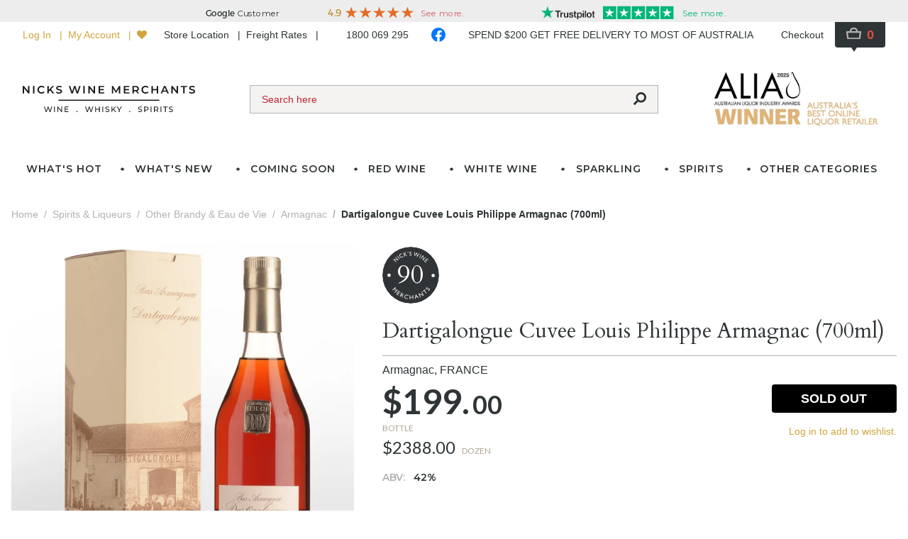

--- FILE ---
content_type: text/html; charset=utf-8
request_url: https://www.nicks.com.au/products/dartigalongue-cuvee-louis-philippe-35-year-old-armagnac-700ml
body_size: 129623
content:
<!doctype html>
<html data-n-head-ssr lang="en" data-n-head="%7B%22lang%22:%7B%22ssr%22:%22en%22%7D%7D">
  <head >
    <title>Dartigalongue Cuvee Louis Philippe Armagnac (700ml) | Nicks Wine Merchants</title><meta data-n-head="ssr" data-hid="charset" charset="utf-8"><meta data-n-head="ssr" data-hid="viewport" name="viewport" content="width=device-width, initial-scale=1.0, maximum-scale=5.0"><meta data-n-head="ssr" data-hid="mobile-web-app-capable" name="mobile-web-app-capable" content="yes"><meta data-n-head="ssr" data-hid="apple-mobile-web-app-capable" name="apple-mobile-web-app-capable" content="yes"><meta data-n-head="ssr" data-hid="apple-mobile-web-app-status-bar-style" name="apple-mobile-web-app-status-bar-style" content="default"><meta data-n-head="ssr" data-hid="theme-color" name="theme-color" content="#ffffff"><meta data-n-head="ssr" data-hid="description" name="description" content="Dartigalongue Cuvee Louis Philippe Armagnac (700ml) | Buy Online"><link data-n-head="ssr" data-hid="icon" rel="shortcut icon" type="image/x-icon" href="/favicon.ico"><link data-n-head="ssr" rel="preconnect" href="https://fonts.googleapis.com"><link data-n-head="ssr" rel="preconnect" href="https://fonts.gstatic.com" crossOrigin=""><link data-n-head="ssr" rel="stylesheet" href="https://fonts.googleapis.com/css2?family=Cardo&amp;family=Lato:wght@400;700&amp;family=Bodoni+Moda&amp;family=Montserrat:wght@600&amp;display=swap"><link data-n-head="ssr" data-hid="shortcut-icon" rel="shortcut icon" href="/public/_nuxt/icons/icon_64x64.76716a.png"><link data-n-head="ssr" data-hid="apple-touch-icon" rel="apple-touch-icon" href="/public/_nuxt/icons/icon_512x512.76716a.png" sizes="512x512"><link data-n-head="ssr" href="/public/_nuxt/icons/splash_iphonese_640x1136.76716a.png" media="(device-width: 320px) and (device-height: 568px) and (-webkit-device-pixel-ratio: 2)" rel="apple-touch-startup-image" data-hid="apple-touch-startup-image-iphonese"><link data-n-head="ssr" href="/public/_nuxt/icons/splash_iphone6_50x1334.76716a.png" media="(device-width: 375px) and (device-height: 667px) and (-webkit-device-pixel-ratio: 2)" rel="apple-touch-startup-image" data-hid="apple-touch-startup-image-iphone6"><link data-n-head="ssr" href="/public/_nuxt/icons/splash_iphoneplus_1080x1920.76716a.png" media="(device-width: 621px) and (device-height: 1104px) and (-webkit-device-pixel-ratio: 3)" rel="apple-touch-startup-image" data-hid="apple-touch-startup-image-iphoneplus"><link data-n-head="ssr" href="/public/_nuxt/icons/splash_iphonex_1125x2436.76716a.png" media="(device-width: 375px) and (device-height: 812px) and (-webkit-device-pixel-ratio: 3)" rel="apple-touch-startup-image" data-hid="apple-touch-startup-image-iphonex"><link data-n-head="ssr" href="/public/_nuxt/icons/splash_iphonexr_828x1792.76716a.png" media="(device-width: 414px) and (device-height: 896px) and (-webkit-device-pixel-ratio: 2)" rel="apple-touch-startup-image" data-hid="apple-touch-startup-image-iphonexr"><link data-n-head="ssr" href="/public/_nuxt/icons/splash_iphonexsmax_1242x2688.76716a.png" media="(device-width: 414px) and (device-height: 896px) and (-webkit-device-pixel-ratio: 3)" rel="apple-touch-startup-image" data-hid="apple-touch-startup-image-iphonexsmax"><link data-n-head="ssr" href="/public/_nuxt/icons/splash_ipad_1536x2048.76716a.png" media="(device-width: 768px) and (device-height: 1024px) and (-webkit-device-pixel-ratio: 2)" rel="apple-touch-startup-image" data-hid="apple-touch-startup-image-ipad"><link data-n-head="ssr" media="(device-width: 834px) and (device-height: 1112px) and (-webkit-device-pixel-ratio: 2)" rel="apple-touch-startup-image" data-hid="apple-touch-startup-image-ipadpro1"><link data-n-head="ssr" media="(device-width: 834px) and (device-height: 1194px) and (-webkit-device-pixel-ratio: 2)" rel="apple-touch-startup-image" data-hid="apple-touch-startup-image-ipadpro2"><link data-n-head="ssr" media="(device-width: 1024px) and (device-height: 1366px) and (-webkit-device-pixel-ratio: 2)" rel="apple-touch-startup-image" data-hid="apple-touch-startup-image-ipadpro3"><link data-n-head="ssr" rel="manifest" href="/public/_nuxt/manifest.a65b386e.json" data-hid="manifest"><link data-n-head="ssr" rel="canonical" href="https://www.nicks.com.au/products/dartigalongue-cuvee-louis-philippe-35-year-old-armagnac-700ml"><script data-n-head="ssr" src="https://challenges.cloudflare.com/turnstile/v0/api.js?render=explicit"></script><script data-n-head="ssr" data-hid="gtm-script">if(!window._gtm_init){window._gtm_init=1;(function(w,n,d,m,e,p){w[d]=(w[d]==1||n[d]=='yes'||n[d]==1||n[m]==1||(w[e]&&w[e][p]&&w[e][p]()))?1:0})(window,navigator,'doNotTrack','msDoNotTrack','external','msTrackingProtectionEnabled');(function(w,d,s,l,x,y){w[x]={};w._gtm_inject=function(i){w[x][i]=1;w[l]=w[l]||[];w[l].push({'gtm.start':new Date().getTime(),event:'gtm.js'});var f=d.getElementsByTagName(s)[0],j=d.createElement(s);j.defer=true;j.src='https://www.googletagmanager.com/gtm.js?id='+i;f.parentNode.insertBefore(j,f);};w[y]('GTM-MG3L2VW')})(window,document,'script','dataLayer','_gtm_ids','_gtm_inject')}</script><script data-n-head="ssr" data-hid="nuxt-jsonld-73ce9779" type="application/ld+json">[{"@context":"https://schema.org","@type":"Product","image":["https://media.nicks.com.au/products/ee0d3ffb/dartingalongue-cuvee-louis-philippe-armagnac.jpg"],"name":"Dartigalongue Cuvee Louis Philippe Armagnac (700ml)","description":"&lt;p&gt;A special blend of Armagnac over 35 years old created to celebrate the 170th anniversary of the house. Blending Bas-Armagnac from the 1974 &amp;amp; 1976 vintages (70%-30%), grapes used are Folle Blanche, Ugni Blanc and Baco. It opens with mild shellac and woody notes. 3-4 minutes of air contact releases nut and raisin cake. After seven minutes, dark chocolate, manuka honey and toasted almonds are suggested but the nose remains frustratingly shy. Broad and rich in the mouth with a flash of mid-palate sweetness in the form of cocoa, nougat and roasted nuts, a rush of oak closes the finish. We tasted 15ml; expect it to show better from a full bottle after ample air contact. 42% Alc./Vol.&lt;/p&gt;","offers":{"@type":"Offer","availability":"https://schema.org/OutOfStock","price":"199","priceCurrency":"AUD","url":"https://www.nicks.com.au/products/dartigalongue-cuvee-louis-philippe-35-year-old-armagnac-700ml","itemCondition":"https://schema.org/NewCondition","seller":{"@type":"Organization","name":"Nicks Wine Merchants"}},"gtin13":"FC5D0C67","sku":"133254"}]</script><script data-n-head="ssr" data-hid="nuxt-jsonld-7d18e44f" type="application/ld+json">{"@context":"https://schema.org","@type":"BreadcrumbList","itemListElement":[{"@type":"ListItem","position":1,"name":"Spirits &amp; Liqueurs","item":"https://www.nicks.com.au/categories/spirits-liqueurs"},{"@type":"ListItem","position":2,"name":"Bigallet Thyme Liqueur (350ml)","item":"https://www.nicks.com.au/products/bigallet-thyme-liqueur-350ml"}]}</script><script data-n-head="ssr" data-hid="nuxt-jsonld-74756b51" type="application/ld+json">{"@context":"https://schema.org","@type":"BreadcrumbList","itemListElement":[{"@type":"ListItem","position":1,"name":"Spirits &amp; Liqueurs","item":"https://www.nicks.com.au/categories/spirits-liqueurs"},{"@type":"ListItem","position":2,"name":"Whiskies","item":"https://www.nicks.com.au/categories/spirits-liqueurs/whiskies"},{"@type":"ListItem","position":3,"name":"Irish Whiskey","item":"https://www.nicks.com.au/categories/spirits-liqueurs/whiskies/irish-whiskey"},{"@type":"ListItem","position":4,"name":"Tullamore Dew 18 Year Old Single Malt Irish Whiskey (700ml)","item":"https://www.nicks.com.au/products/tullamore-dew-18-year-old-single-malt-irish-whiskey-700ml"}]}</script><script data-n-head="ssr" data-hid="nuxt-jsonld--5d17c7db" type="application/ld+json">{"@context":"https://schema.org","@type":"BreadcrumbList","itemListElement":[{"@type":"ListItem","position":1,"name":"Red Wines","item":"https://www.nicks.com.au/categories/red-wines"},{"@type":"ListItem","position":2,"name":"Australian Red Wines","item":"https://www.nicks.com.au/categories/red-wines/australian"},{"@type":"ListItem","position":3,"name":"Premium - $15 - $40","item":"https://www.nicks.com.au/categories/red-wines/australian/premium"},{"@type":"ListItem","position":4,"name":"2010 Pillar Box Reserve Cabernet Sauvignon","item":"https://www.nicks.com.au/products/2010-pillar-box-reserve-cabernet-sauvignon"}]}</script><script data-n-head="ssr" data-hid="nuxt-jsonld--5bb65126" type="application/ld+json">{"@context":"https://schema.org","@type":"BreadcrumbList","itemListElement":[{"@type":"ListItem","position":1,"name":"Red Wines","item":"https://www.nicks.com.au/categories/red-wines"},{"@type":"ListItem","position":2,"name":"Imported Red Wines","item":"https://www.nicks.com.au/categories/red-wines/imported"},{"@type":"ListItem","position":3,"name":"Italy","item":"https://www.nicks.com.au/categories/red-wines/imported/italy"},{"@type":"ListItem","position":4,"name":"2017 Produttori del Barbaresco Rabaja Riserva Barbaresco","item":"https://www.nicks.com.au/products/2017-produttori-del-barbaresco-rabaja-riserva-barbaresco"}]}</script><script data-n-head="ssr" data-hid="nuxt-jsonld--3c965696" type="application/ld+json">{"@context":"https://schema.org","@type":"BreadcrumbList","itemListElement":[{"@type":"ListItem","position":1,"name":"Spirits &amp; Liqueurs","item":"https://www.nicks.com.au/categories/spirits-liqueurs"},{"@type":"ListItem","position":2,"name":"Whiskies","item":"https://www.nicks.com.au/categories/spirits-liqueurs/whiskies"},{"@type":"ListItem","position":3,"name":"World Whiskies","item":"https://www.nicks.com.au/categories/spirits-liqueurs/whiskies/world-whiskies"},{"@type":"ListItem","position":4,"name":"French Whisky","item":"https://www.nicks.com.au/categories/spirits-liqueurs/whiskies/world-whiskies/french-whisky"},{"@type":"ListItem","position":5,"name":"Warenghem Distillery Armorik Maitre de Chai Single Malt French Whisky (700ml)","item":"https://www.nicks.com.au/products/warenghem-distillery-armorik-maitre-de-chai-single-malt-french-whisky-700ml"}]}</script><script data-n-head="ssr" data-hid="nuxt-jsonld--1c9d6803" type="application/ld+json">{"@context":"https://schema.org","@type":"BreadcrumbList","itemListElement":[{"@type":"ListItem","position":1,"name":"Sparklings","item":"https://www.nicks.com.au/categories/sparklings"},{"@type":"ListItem","position":2,"name":"Australian Sparkling Wines","item":"https://www.nicks.com.au/categories/sparklings/australian"},{"@type":"ListItem","position":3,"name":"Premium - $15-$40","item":"https://www.nicks.com.au/categories/sparklings/australian/store-australian-wines-sparkling-wines-premium-dir-desc-order-score"},{"@type":"ListItem","position":4,"name":"2015 All Saints Moscato","item":"https://www.nicks.com.au/products/2015-all-saints-moscato"}]}</script><script data-n-head="ssr" data-hid="nuxt-jsonld-d40f100" type="application/ld+json">{"@context":"https://schema.org","@type":"BreadcrumbList","itemListElement":[{"@type":"ListItem","position":1,"name":"Spirits &amp; Liqueurs","item":"https://www.nicks.com.au/categories/spirits-liqueurs"},{"@type":"ListItem","position":2,"name":"Whiskies","item":"https://www.nicks.com.au/categories/spirits-liqueurs/whiskies"},{"@type":"ListItem","position":3,"name":"Blended Scotch Whisky","item":"https://www.nicks.com.au/categories/spirits-liqueurs/whiskies/blended-scotch-whisky"},{"@type":"ListItem","position":4,"name":"Johnnie Walker Explorers Club Collection The Royal Route Blended Scotch Whisky (1000ml)","item":"https://www.nicks.com.au/products/johnnie-walker-explorers-club-collection-the-royal-route-blended-scotch-whisky-1000ml"}]}</script><script data-n-head="ssr" data-hid="nuxt-jsonld--325dbf59" type="application/ld+json">{"@context":"https://schema.org","@type":"BreadcrumbList","itemListElement":[{"@type":"ListItem","position":1,"name":"Spirits &amp; Liqueurs","item":"https://www.nicks.com.au/categories/spirits-liqueurs"},{"@type":"ListItem","position":2,"name":"Big Tree Distillery Ruby&#x27;s Elderflower Gin Liqueur (700ml)","item":"https://www.nicks.com.au/products/big-tree-distillery-ruby-s-elderflower-gin-liqueur-700ml"}]}</script><script data-n-head="ssr" data-hid="nuxt-jsonld-5c7d4ea7" type="application/ld+json">{"@context":"https://schema.org","@type":"BreadcrumbList","itemListElement":[{"@type":"ListItem","position":1,"name":"Sparklings","item":"https://www.nicks.com.au/categories/sparklings"},{"@type":"ListItem","position":2,"name":"Imported Sparkling Wines","item":"https://www.nicks.com.au/categories/sparklings/imported"},{"@type":"ListItem","position":3,"name":"Champagne","item":"https://www.nicks.com.au/categories/sparklings/imported/champagne"},{"@type":"ListItem","position":4,"name":"Egly-Ouriet Grand Cru V.P. (Vieillissement Prolonge) Extra Brut Champagne","item":"https://www.nicks.com.au/products/egly-ouriet-v-p-champagne-grand-cru"}]}</script><script data-n-head="ssr" data-hid="nuxt-jsonld--3b586acd" type="application/ld+json">{"@context":"https://schema.org","@type":"BreadcrumbList","itemListElement":[{"@type":"ListItem","position":1,"name":"Spirits &amp; Liqueurs","item":"https://www.nicks.com.au/categories/spirits-liqueurs"},{"@type":"ListItem","position":2,"name":"Whiskies","item":"https://www.nicks.com.au/categories/spirits-liqueurs/whiskies"},{"@type":"ListItem","position":3,"name":"World Whiskies","item":"https://www.nicks.com.au/categories/spirits-liqueurs/whiskies/world-whiskies"},{"@type":"ListItem","position":4,"name":"Japanese Whisky","item":"https://www.nicks.com.au/categories/spirits-liqueurs/whiskies/world-whiskies/japanese-whisky?sort=newest"}]}</script><script data-n-head="ssr" data-hid="nuxt-jsonld-24b2919a" type="application/ld+json">{"@context":"https://schema.org","@type":"BreadcrumbList","itemListElement":[{"@type":"ListItem","position":1,"name":"White Wines","item":"https://www.nicks.com.au/categories/white-wines"},{"@type":"ListItem","position":2,"name":"Riesling","item":"https://www.nicks.com.au/categories/white-wines/riesling"},{"@type":"ListItem","position":3,"name":"2017 Craigie Knowe Estate Riesling","item":"https://www.nicks.com.au/products/2017-craigie-knowe-estate-riesling"}]}</script><script data-n-head="ssr" data-hid="nuxt-jsonld-1dab7f6a" type="application/ld+json">{"@context":"https://schema.org","@type":"BreadcrumbList","itemListElement":[{"@type":"ListItem","position":1,"name":"Spirits &amp; Liqueurs","item":"https://www.nicks.com.au/categories/spirits-liqueurs"},{"@type":"ListItem","position":2,"name":"Whiskies","item":"https://www.nicks.com.au/categories/spirits-liqueurs/whiskies"},{"@type":"ListItem","position":3,"name":"World Whiskies","item":"https://www.nicks.com.au/categories/spirits-liqueurs/whiskies/world-whiskies"},{"@type":"ListItem","position":4,"name":"Indian Whisky","item":"https://www.nicks.com.au/categories/spirits-liqueurs/whiskies/world-whiskies/indian-whisky"},{"@type":"ListItem","position":5,"name":"Paul John Cask 1833 Australian Exclusive Cask Strength Single Malt Indian Whisky (700ml)","item":"https://www.nicks.com.au/products/paul-john-cask-1833-australian-exclusive-cask-strength-indian-whisky-700ml"}]}</script><script data-n-head="ssr" data-hid="nuxt-jsonld-464162f2" type="application/ld+json">{"@context":"https://schema.org","@type":"BreadcrumbList","itemListElement":[{"@type":"ListItem","position":1,"name":"Spirits &amp; Liqueurs","item":"https://www.nicks.com.au/categories/spirits-liqueurs"},{"@type":"ListItem","position":2,"name":"Whiskies","item":"https://www.nicks.com.au/categories/spirits-liqueurs/whiskies"},{"@type":"ListItem","position":3,"name":"Single Malt Scotch Whisky","item":"https://www.nicks.com.au/categories/spirits-liqueurs/whiskies/single-malt-scotch-whisky"},{"@type":"ListItem","position":4,"name":"Tobermory 10 Year Old Single Malt Scotch Whisky (700ml)","item":"https://www.nicks.com.au/products/tobermory-10-year-old-single-malt-scotch-whisky-700ml"}]}</script><script data-n-head="ssr" data-hid="nuxt-jsonld-73393a58" type="application/ld+json">{"@context":"https://schema.org","@type":"BreadcrumbList","itemListElement":[{"@type":"ListItem","position":1,"name":"White Wines","item":"https://www.nicks.com.au/categories/white-wines"},{"@type":"ListItem","position":2,"name":"Chardonnay","item":"https://www.nicks.com.au/categories/white-wines/chardonnay"},{"@type":"ListItem","position":3,"name":"2022 Mandala Chardonnay","item":"https://www.nicks.com.au/products/2022-mandala-chardonnay"}]}</script><script data-n-head="ssr" data-hid="nuxt-jsonld--6264438c" type="application/ld+json">{"@context":"https://schema.org","@type":"BreadcrumbList","itemListElement":[{"@type":"ListItem","position":1,"name":"Other Categories","item":"https://www.nicks.com.au/categories/other-categories"},{"@type":"ListItem","position":2,"name":"Fortifieds","item":"https://www.nicks.com.au/categories/other-categories/fortifieds"},{"@type":"ListItem","position":3,"name":"Australian","item":"https://www.nicks.com.au/categories/other-categories/fortifieds/australian"},{"@type":"ListItem","position":4,"name":"1947 Seppelt Para Liqueur Port (738ml)","item":"https://www.nicks.com.au/products/1947-seppelt-para-liqueur-port"}]}</script><script data-n-head="ssr" data-hid="nuxt-jsonld--4ce9c525" type="application/ld+json">{"@context":"https://schema.org","@type":"BreadcrumbList","itemListElement":[{"@type":"ListItem","position":1,"name":"Imported Wines","item":"https://www.nicks.com.au/categories/imported-wines"},{"@type":"ListItem","position":2,"name":"Pre Arrival Offers","item":"https://www.nicks.com.au/categories/imported-wines/pre-arrival-offers"},{"@type":"ListItem","position":3,"name":"2019 Chateau Gloria Pre-Arrival Offer","item":"https://www.nicks.com.au/products/2019-chateau-gloria-pre-arrival-offer"}]}</script><script data-n-head="ssr" data-hid="nuxt-jsonld--45a90d74" type="application/ld+json">{"@context":"https://schema.org","@type":"BreadcrumbList","itemListElement":[{"@type":"ListItem","position":1,"name":"Red Wines","item":"https://www.nicks.com.au/categories/red-wines"},{"@type":"ListItem","position":2,"name":"2018 Mad Fish Cabernet Sauvignon Merlot","item":"https://www.nicks.com.au/products/2018-mad-fish-cabernet-sauvignon-merlot"}]}</script><script data-n-head="ssr" data-hid="nuxt-jsonld--1e474c1c" type="application/ld+json">{"@context":"https://schema.org","@type":"BreadcrumbList","itemListElement":[{"@type":"ListItem","position":1,"name":"Spirits &amp; Liqueurs","item":"https://www.nicks.com.au/categories/spirits-liqueurs"},{"@type":"ListItem","position":2,"name":"Ardnamurchan AD/ Single Malt Scotch Whisky (700ml) - Damaged Seal","item":"https://www.nicks.com.au/products/ardnamurchan-ad-single-malt-scotch-whisky-700ml-damaged-seal"}]}</script><script data-n-head="ssr" data-hid="nuxt-jsonld--4f3d2b5f" type="application/ld+json">{"@context":"https://schema.org","@type":"BreadcrumbList","itemListElement":[{"@type":"ListItem","position":1,"name":"Spirits &amp; Liqueurs","item":"https://www.nicks.com.au/categories/spirits-liqueurs"},{"@type":"ListItem","position":2,"name":"Liqueurs","item":"https://www.nicks.com.au/categories/spirits-liqueurs/liqueurs"},{"@type":"ListItem","position":3,"name":"Gabriel Boudier Creme de Cassis (700ml)","item":"https://www.nicks.com.au/products/gabriel-boudier-creme-de-cassis-700ml"}]}</script><script data-n-head="ssr" data-hid="nuxt-jsonld--10c6fe6" type="application/ld+json">{"@context":"https://schema.org","@type":"BreadcrumbList","itemListElement":[{"@type":"ListItem","position":1,"name":"Red Wines","item":"https://www.nicks.com.au/categories/red-wines"},{"@type":"ListItem","position":2,"name":"Imported Red Wines","item":"https://www.nicks.com.au/categories/red-wines/imported"},{"@type":"ListItem","position":3,"name":"Super Premium - $40 plus","item":"https://www.nicks.com.au/categories/red-wines/imported/super-premium"},{"@type":"ListItem","position":4,"name":"2017 Fontodi Flaccianello della Pieve","item":"https://www.nicks.com.au/products/2017-fontodi-flaccianello-della-pieve"}]}</script><script data-n-head="ssr" data-hid="nuxt-jsonld--3ff65f5c" type="application/ld+json">{"@context":"https://schema.org","@type":"BreadcrumbList","itemListElement":[{"@type":"ListItem","position":1,"name":"White Wines","item":"https://www.nicks.com.au/categories/white-wines"},{"@type":"ListItem","position":2,"name":"Imported White Wines","item":"https://www.nicks.com.au/categories/white-wines/imported"},{"@type":"ListItem","position":3,"name":"2023 Radford Dale Vinum Chenin Blanc","item":"https://www.nicks.com.au/products/2023-radford-dale-vinum-chenin-blanc"}]}</script><script data-n-head="ssr" data-hid="nuxt-jsonld-6cc286de" type="application/ld+json">{"@context":"https://schema.org","@type":"BreadcrumbList","itemListElement":[{"@type":"ListItem","position":1,"name":"White Wines","item":"https://www.nicks.com.au/categories/white-wines"},{"@type":"ListItem","position":2,"name":"Riesling","item":"https://www.nicks.com.au/categories/white-wines/riesling"},{"@type":"ListItem","position":3,"name":"2024 Mesh Riesling","item":"https://www.nicks.com.au/products/2024-mesh-riesling"}]}</script><script data-n-head="ssr" data-hid="nuxt-jsonld--37f3931" type="application/ld+json">{"@context":"https://schema.org","@type":"BreadcrumbList","itemListElement":[{"@type":"ListItem","position":1,"name":"Spirits &amp; Liqueurs","item":"https://www.nicks.com.au/categories/spirits-liqueurs"},{"@type":"ListItem","position":2,"name":"Whiskies","item":"https://www.nicks.com.au/categories/spirits-liqueurs/whiskies"},{"@type":"ListItem","position":3,"name":"Single Malt Scotch Whisky","item":"https://www.nicks.com.au/categories/spirits-liqueurs/whiskies/single-malt-scotch-whisky?srsltid=AfmBOopfUDwkcg8Mk7NA-Bdxc4onsf0twSUf4YzXCBt9JsBU3bmQHV4X"}]}</script><script data-n-head="ssr" data-hid="nuxt-jsonld--502e5ce2" type="application/ld+json">{"@context":"https://schema.org","@type":"BreadcrumbList","itemListElement":[{"@type":"ListItem","position":1,"name":"Spirits &amp; Liqueurs","item":"https://www.nicks.com.au/categories/spirits-liqueurs"},{"@type":"ListItem","position":2,"name":"Cordials, Syrups &amp; More","item":"https://www.nicks.com.au/categories/spirits-liqueurs/cordials-and-syrups?srsltid=AfmBOopjHj3GxDCdFPmfJh3_05pTSeNZ4m52Rtw4d5e-oPht7ZQIiyun"}]}</script><script data-n-head="ssr" data-hid="nuxt-jsonld-68679bcf" type="application/ld+json">{"@context":"https://schema.org","@type":"BreadcrumbList","itemListElement":[{"@type":"ListItem","position":1,"name":"Sparklings","item":"https://www.nicks.com.au/categories/sparklings"},{"@type":"ListItem","position":2,"name":"Imported Sparkling Wines","item":"https://www.nicks.com.au/categories/sparklings/imported"},{"@type":"ListItem","position":3,"name":"Champagne","item":"https://www.nicks.com.au/categories/sparklings/imported/champagne"},{"@type":"ListItem","position":4,"name":"2016 Pierre Peters Les Chetillons Cuvee Speciale Blanc de Blancs Champagne","item":"https://www.nicks.com.au/products/2016-pierre-peters-les-chetillons-cuvee-speciale-blanc-de-blancs-champagne"}]}</script><script data-n-head="ssr" data-hid="nuxt-jsonld--4951aaae" type="application/ld+json">{"@context":"https://schema.org","@type":"BreadcrumbList","itemListElement":[{"@type":"ListItem","position":1,"name":"Spirits &amp; Liqueurs","item":"https://www.nicks.com.au/categories/spirits-liqueurs"},{"@type":"ListItem","position":2,"name":"Whiskies","item":"https://www.nicks.com.au/categories/spirits-liqueurs/whiskies"},{"@type":"ListItem","position":3,"name":"Single Malt Scotch Whisky","item":"https://www.nicks.com.au/categories/spirits-liqueurs/whiskies/single-malt-scotch-whisky"},{"@type":"ListItem","position":4,"name":"Aberfeldy 16 Year Old Single Malt Scotch Whisky (700ml)","item":"https://www.nicks.com.au/products/aberfeldy-16-year-old-single-malt-scotch-whisky-700ml"}]}</script><script data-n-head="ssr" data-hid="nuxt-jsonld--1121c7f" type="application/ld+json">{"@context":"https://schema.org","@type":"BreadcrumbList","itemListElement":[{"@type":"ListItem","position":1,"name":"Spirits &amp; Liqueurs","item":"https://www.nicks.com.au/categories/spirits-liqueurs"},{"@type":"ListItem","position":2,"name":"Whiskies","item":"https://www.nicks.com.au/categories/spirits-liqueurs/whiskies"},{"@type":"ListItem","position":3,"name":"Single Malt Scotch Whisky","item":"https://www.nicks.com.au/categories/spirits-liqueurs/whiskies/single-malt-scotch-whisky"},{"@type":"ListItem","position":4,"name":"Edradour The Distillery Edition 10 Year Old Single Malt Scotch Whisky (700ml)","item":"https://www.nicks.com.au/products/edradour-the-distillery-edition-10-y-o-single-malt-scotch-whisky-700ml"}]}</script><script data-n-head="ssr" data-hid="nuxt-jsonld-58024b4a" type="application/ld+json">{"@context":"https://schema.org","@type":"BreadcrumbList","itemListElement":[{"@type":"ListItem","position":1,"name":"Other Categories","item":"https://www.nicks.com.au/categories/other-categories"},{"@type":"ListItem","position":2,"name":"Fortifieds","item":"https://www.nicks.com.au/categories/other-categories/fortifieds"},{"@type":"ListItem","position":3,"name":"Vintage Port","item":"https://www.nicks.com.au/categories/other-categories/fortifieds/vintage-port?srsltid=AfmBOorSE3z7M2uKycmYvjicBWdOKe-K2-3RrktoPQSWSBpRkuyrUU3B"}]}</script><script data-n-head="ssr" data-hid="nuxt-jsonld-5c766445" type="application/ld+json">{"@context":"https://schema.org","@type":"BreadcrumbList","itemListElement":[{"@type":"ListItem","position":1,"name":"Spirits &amp; Liqueurs","item":"https://www.nicks.com.au/categories/spirits-liqueurs"},{"@type":"ListItem","position":2,"name":"Other Brandy &amp; Eau de Vie","item":"https://www.nicks.com.au/categories/spirits-liqueurs/other-brandy-eau-de-vie"},{"@type":"ListItem","position":3,"name":"Armagnac","item":"https://www.nicks.com.au/categories/spirits-liqueurs/other-brandy-eau-de-vie/catalogsearch-result-index-dir-asc-order-producer-q-armagnac"},{"@type":"ListItem","position":4,"name":"Dartigalongue Cuvee Louis Philippe Armagnac (700ml)","item":"https://www.nicks.com.au/products/dartigalongue-cuvee-louis-philippe-35-year-old-armagnac-700ml"}]}</script><link rel="preload" href="/public/_nuxt/32ce154.js" as="script"><link rel="preload" href="/public/_nuxt/3d48ebb.js" as="script"><link rel="preload" href="/public/_nuxt/6974ed7.js" as="script"><link rel="preload" href="/public/_nuxt/2f6f5cc.js" as="script"><link rel="preload" href="/public/_nuxt/07c8585.js" as="script"><link rel="preload" href="/public/_nuxt/bd27761.js" as="script"><link rel="preload" href="/public/_nuxt/0c7bff3.js" as="script"><style data-vue-ssr-id="d5e95268:0 15bbe95e:0 70985a80:0 423276ac:0 7b7fccae:0 7b547a8c:0 3ca5563c:0 67b272ce:0 9beb036e:0 46666e2f:0 2175c972:0 238579da:0 49705a88:0 211075f2:0 5f534938:0 3fc6caf1:0 585362d6:0 185879c9:0 17e5ce95:0 4629ed8c:0 f83cd4e4:0">/*! tailwindcss v2.2.19 | MIT License | https://tailwindcss.com*//*! modern-normalize v1.1.0 | MIT License | https://github.com/sindresorhus/modern-normalize */

/*
Document
========
*/

/**
Use a better box model (opinionated).
*/

*,
::before,
::after {
	box-sizing: border-box;
}

/**
Use a more readable tab size (opinionated).
*/

html {
	-moz-tab-size: 4;
	-o-tab-size: 4;
	   tab-size: 4;
}

/**
1. Correct the line height in all browsers.
2. Prevent adjustments of font size after orientation changes in iOS.
*/

html {
	line-height: 1.15; /* 1 */
	-webkit-text-size-adjust: 100%; /* 2 */
}

/*
Sections
========
*/

/**
Remove the margin in all browsers.
*/

body {
	margin: 0;
}

/**
Improve consistency of default fonts in all browsers. (https://github.com/sindresorhus/modern-normalize/issues/3)
*/

body {
	font-family:
		system-ui,
		-apple-system, /* Firefox supports this but not yet `system-ui` */
		'Segoe UI',
		Roboto,
		Helvetica,
		Arial,
		sans-serif,
		'Apple Color Emoji',
		'Segoe UI Emoji';
}

/*
Grouping content
================
*/

/**
1. Add the correct height in Firefox.
2. Correct the inheritance of border color in Firefox. (https://bugzilla.mozilla.org/show_bug.cgi?id=190655)
*/

hr {
	height: 0; /* 1 */
	color: inherit; /* 2 */
}

/*
Text-level semantics
====================
*/

/**
Add the correct text decoration in Chrome, Edge, and Safari.
*/

abbr[title] {
	-webkit-text-decoration: underline dotted;
	        text-decoration: underline dotted;
}

/**
Add the correct font weight in Edge and Safari.
*/

b,
strong {
	font-weight: bolder;
}

/**
1. Improve consistency of default fonts in all browsers. (https://github.com/sindresorhus/modern-normalize/issues/3)
2. Correct the odd 'em' font sizing in all browsers.
*/

code,
kbd,
samp,
pre {
	font-family:
		ui-monospace,
		SFMono-Regular,
		Consolas,
		'Liberation Mono',
		Menlo,
		monospace; /* 1 */
	font-size: 1em; /* 2 */
}

/**
Add the correct font size in all browsers.
*/

small {
	font-size: 80%;
}

/**
Prevent 'sub' and 'sup' elements from affecting the line height in all browsers.
*/

sub,
sup {
	font-size: 75%;
	line-height: 0;
	position: relative;
	vertical-align: baseline;
}

sub {
	bottom: -0.25em;
}

sup {
	top: -0.5em;
}

/*
Tabular data
============
*/

/**
1. Remove text indentation from table contents in Chrome and Safari. (https://bugs.chromium.org/p/chromium/issues/detail?id=999088, https://bugs.webkit.org/show_bug.cgi?id=201297)
2. Correct table border color inheritance in all Chrome and Safari. (https://bugs.chromium.org/p/chromium/issues/detail?id=935729, https://bugs.webkit.org/show_bug.cgi?id=195016)
*/

table {
	text-indent: 0; /* 1 */
	border-color: inherit; /* 2 */
}

/*
Forms
=====
*/

/**
1. Change the font styles in all browsers.
2. Remove the margin in Firefox and Safari.
*/

button,
input,
optgroup,
select,
textarea {
	font-family: inherit; /* 1 */
	font-size: 100%; /* 1 */
	line-height: 1.15; /* 1 */
	margin: 0; /* 2 */
}

/**
Remove the inheritance of text transform in Edge and Firefox.
1. Remove the inheritance of text transform in Firefox.
*/

button,
select { /* 1 */
	text-transform: none;
}

/**
Correct the inability to style clickable types in iOS and Safari.
*/

button,
[type='button'],
[type='reset'],
[type='submit'] {
	-webkit-appearance: button;
}

/**
Remove the inner border and padding in Firefox.
*/

::-moz-focus-inner {
	border-style: none;
	padding: 0;
}

/**
Restore the focus styles unset by the previous rule.
*/

:-moz-focusring {
	outline: 1px dotted ButtonText;
}

/**
Remove the additional ':invalid' styles in Firefox.
See: https://github.com/mozilla/gecko-dev/blob/2f9eacd9d3d995c937b4251a5557d95d494c9be1/layout/style/res/forms.css#L728-L737
*/

:-moz-ui-invalid {
	box-shadow: none;
}

/**
Remove the padding so developers are not caught out when they zero out 'fieldset' elements in all browsers.
*/

legend {
	padding: 0;
}

/**
Add the correct vertical alignment in Chrome and Firefox.
*/

progress {
	vertical-align: baseline;
}

/**
Correct the cursor style of increment and decrement buttons in Safari.
*/

::-webkit-inner-spin-button,
::-webkit-outer-spin-button {
	height: auto;
}

/**
1. Correct the odd appearance in Chrome and Safari.
2. Correct the outline style in Safari.
*/

[type='search'] {
	-webkit-appearance: textfield; /* 1 */
	outline-offset: -2px; /* 2 */
}

/**
Remove the inner padding in Chrome and Safari on macOS.
*/

::-webkit-search-decoration {
	-webkit-appearance: none;
}

/**
1. Correct the inability to style clickable types in iOS and Safari.
2. Change font properties to 'inherit' in Safari.
*/

::-webkit-file-upload-button {
	-webkit-appearance: button; /* 1 */
	font: inherit; /* 2 */
}

/*
Interactive
===========
*/

/*
Add the correct display in Chrome and Safari.
*/

summary {
	display: list-item;
}/**
 * Manually forked from SUIT CSS Base: https://github.com/suitcss/base
 * A thin layer on top of normalize.css that provides a starting point more
 * suitable for web applications.
 */

/**
 * Removes the default spacing and border for appropriate elements.
 */

blockquote,
dl,
dd,
h1,
h2,
h3,
h4,
h5,
h6,
hr,
figure,
p,
pre {
  margin: 0;
}

button {
  background-color: transparent;
  background-image: none;
}

fieldset {
  margin: 0;
  padding: 0;
}

ol,
ul {
  list-style: none;
  margin: 0;
  padding: 0;
}

/**
 * Tailwind custom reset styles
 */

/**
 * 1. Use the user's configured `sans` font-family (with Tailwind's default
 *    sans-serif font stack as a fallback) as a sane default.
 * 2. Use Tailwind's default "normal" line-height so the user isn't forced
 *    to override it to ensure consistency even when using the default theme.
 */

html {
  font-family: lato, sans-serif; /* 1 */
  line-height: 1.5; /* 2 */
}


/**
 * Inherit font-family and line-height from `html` so users can set them as
 * a class directly on the `html` element.
 */

body {
  font-family: inherit;
  line-height: inherit;
}

/**
 * 1. Prevent padding and border from affecting element width.
 *
 *    We used to set this in the html element and inherit from
 *    the parent element for everything else. This caused issues
 *    in shadow-dom-enhanced elements like <details> where the content
 *    is wrapped by a div with box-sizing set to `content-box`.
 *
 *    https://github.com/mozdevs/cssremedy/issues/4
 *
 *
 * 2. Allow adding a border to an element by just adding a border-width.
 *
 *    By default, the way the browser specifies that an element should have no
 *    border is by setting it's border-style to `none` in the user-agent
 *    stylesheet.
 *
 *    In order to easily add borders to elements by just setting the `border-width`
 *    property, we change the default border-style for all elements to `solid`, and
 *    use border-width to hide them instead. This way our `border` utilities only
 *    need to set the `border-width` property instead of the entire `border`
 *    shorthand, making our border utilities much more straightforward to compose.
 *
 *    https://github.com/tailwindcss/tailwindcss/pull/116
 */

*,
::before,
::after {
  box-sizing: border-box; /* 1 */
  border-width: 0; /* 2 */
  border-style: solid; /* 2 */
  border-color: currentColor; /* 2 */
}

/*
 * Ensure horizontal rules are visible by default
 */

hr {
  border-top-width: 1px;
}

/**
 * Undo the `border-style: none` reset that Normalize applies to images so that
 * our `border-{width}` utilities have the expected effect.
 *
 * The Normalize reset is unnecessary for us since we default the border-width
 * to 0 on all elements.
 *
 * https://github.com/tailwindcss/tailwindcss/issues/362
 */

img {
  border-style: solid;
}

textarea {
  resize: vertical;
}

input::-moz-placeholder, textarea::-moz-placeholder {
  opacity: 1;
  color: #a1a1aa;
}

input::placeholder,
textarea::placeholder {
  opacity: 1;
  color: #a1a1aa;
}

button,
[role="button"] {
  cursor: pointer;
}

/**
 * Override legacy focus reset from Normalize with modern Firefox focus styles.
 *
 * This is actually an improvement over the new defaults in Firefox in our testing,
 * as it triggers the better focus styles even for links, which still use a dotted
 * outline in Firefox by default.
 */
 
:-moz-focusring {
	outline: auto;
}

table {
  border-collapse: collapse;
}

h1,
h2,
h3,
h4,
h5,
h6 {
  font-size: inherit;
  font-weight: inherit;
}

/**
 * Reset links to optimize for opt-in styling instead of
 * opt-out.
 */

a {
  color: inherit;
  text-decoration: inherit;
}

/**
 * Reset form element properties that are easy to forget to
 * style explicitly so you don't inadvertently introduce
 * styles that deviate from your design system. These styles
 * supplement a partial reset that is already applied by
 * normalize.css.
 */

button,
input,
optgroup,
select,
textarea {
  padding: 0;
  line-height: inherit;
  color: inherit;
}

/**
 * Use the configured 'mono' font family for elements that
 * are expected to be rendered with a monospace font, falling
 * back to the system monospace stack if there is no configured
 * 'mono' font family.
 */

pre,
code,
kbd,
samp {
  font-family: ui-monospace, SFMono-Regular, Menlo, Monaco, Consolas, "Liberation Mono", "Courier New", monospace;
}

/**
 * 1. Make replaced elements `display: block` by default as that's
 *    the behavior you want almost all of the time. Inspired by
 *    CSS Remedy, with `svg` added as well.
 *
 *    https://github.com/mozdevs/cssremedy/issues/14
 * 
 * 2. Add `vertical-align: middle` to align replaced elements more
 *    sensibly by default when overriding `display` by adding a
 *    utility like `inline`.
 *
 *    This can trigger a poorly considered linting error in some
 *    tools but is included by design.
 * 
 *    https://github.com/jensimmons/cssremedy/issues/14#issuecomment-634934210
 */

img,
svg,
video,
canvas,
audio,
iframe,
embed,
object {
  display: block; /* 1 */
  vertical-align: middle; /* 2 */
}

/**
 * Constrain images and videos to the parent width and preserve
 * their intrinsic aspect ratio.
 *
 * https://github.com/mozdevs/cssremedy/issues/14
 */

img,
video {
  max-width: 100%;
  height: auto;
}

/**
 * Ensure the default browser behavior of the `hidden` attribute.
 */

[hidden] {
  display: none;
}*, ::before, ::after{--tw-translate-x:0;--tw-translate-y:0;--tw-rotate:0;--tw-skew-x:0;--tw-skew-y:0;--tw-scale-x:1;--tw-scale-y:1;--tw-transform:translateX(var(--tw-translate-x)) translateY(var(--tw-translate-y)) rotate(var(--tw-rotate)) skewX(var(--tw-skew-x)) skewY(var(--tw-skew-y)) scaleX(var(--tw-scale-x)) scaleY(var(--tw-scale-y));--tw-border-opacity:1;border-color:rgba(221, 221, 221, var(--tw-border-opacity));--tw-blur:var(--tw-empty,/*!*/ /*!*/);--tw-brightness:var(--tw-empty,/*!*/ /*!*/);--tw-contrast:var(--tw-empty,/*!*/ /*!*/);--tw-grayscale:var(--tw-empty,/*!*/ /*!*/);--tw-hue-rotate:var(--tw-empty,/*!*/ /*!*/);--tw-invert:var(--tw-empty,/*!*/ /*!*/);--tw-saturate:var(--tw-empty,/*!*/ /*!*/);--tw-sepia:var(--tw-empty,/*!*/ /*!*/);--tw-drop-shadow:var(--tw-empty,/*!*/ /*!*/);--tw-filter:var(--tw-blur) var(--tw-brightness) var(--tw-contrast) var(--tw-grayscale) var(--tw-hue-rotate) var(--tw-invert) var(--tw-saturate) var(--tw-sepia) var(--tw-drop-shadow);}.container{width:100%;}@media (min-width: 640px){.container{max-width:640px;}}@media (min-width: 768px){.container{max-width:768px;}}@media (min-width: 1024px){.container{max-width:1024px;}}@media (min-width: 1280px){.container{max-width:1280px;}}@media (min-width: 1536px){.container{max-width:1536px;}}.form-checkbox{margin-right:1rem;height:1.5rem;width:1.5rem;cursor:pointer;-webkit-appearance:none;-moz-appearance:none;appearance:none;border-radius:0px;border-width:1px;--tw-bg-opacity:1;background-color:rgba(244, 243, 241, var(--tw-bg-opacity));}.form-checkbox:checked{background:url('data:image/svg+xml;charset=utf-8,<svg viewBox="0 0 512 512" fill="currentColor" xmlns="http://www.w3.org/2000/svg"><path d="M173.898 439.404l-166.4-166.4c-9.997-9.997-9.997-26.206 0-36.204l36.203-36.204c9.997-9.998 26.207-9.998 36.204 0L192 312.69 432.095 72.596c9.997-9.997 26.207-9.997 36.204 0l36.203 36.204c9.997 9.997 9.997 26.206 0 36.204l-294.4 294.401c-9.998 9.997-26.207 9.997-36.204-.001z"/></svg>') 50%/1rem no-repeat #f4f3f1}.form-radio{margin-right:1rem;height:1.5rem;width:1.5rem;cursor:pointer;-webkit-appearance:none;-moz-appearance:none;appearance:none;border-radius:9999px;border-width:1px;--tw-bg-opacity:1;background-color:rgba(244, 243, 241, var(--tw-bg-opacity));}.form-radio:checked{background:url("data:image/svg+xml;charset=utf-8,%3Csvg viewBox='0 0 512 512' fill='%232f3436' xmlns='http://www.w3.org/2000/svg'%3E%3Cpath d='M256 8C119 8 8 119 8 256s111 248 248 248 248-111 248-248S393 8 256 8z'/%3E%3C/svg%3E") 50%/0.75rem no-repeat #c9a983}.font-montserrat{font-weight:600;}.overlay-shadow{box-shadow:0 6px 12px rgba(0,0,0,.175)}.btn{position:relative;height:2.5rem;white-space:nowrap;border-radius:0.25rem;padding-left:1rem;padding-right:1rem;}.btn-disabled{cursor:default;opacity:0.5;}.btn-red{--tw-bg-opacity:1;background-color:rgba(192, 36, 51, var(--tw-bg-opacity));font-weight:700;--tw-text-opacity:1;color:rgba(255, 255, 255, var(--tw-text-opacity));}.btn-red:not(.btn-disabled){opacity:0.75;}.btn-red:hover:not(.btn-disabled):not(.btn-spinner){--tw-bg-opacity:1;background-color:rgba(192, 36, 51, var(--tw-bg-opacity));opacity:1;}.btn-red .spinner{border-radius:0.25rem;--tw-bg-opacity:1;background-color:rgba(192, 36, 51, var(--tw-bg-opacity));}.btn-gold{--tw-bg-opacity:1;background-color:rgba(201, 169, 131, var(--tw-bg-opacity));font-weight:700;}.btn-gold:not(.btn-disabled){opacity:0.75;}.btn-gold:hover:not(.btn-disabled):not(.btn-spinner){--tw-bg-opacity:1;background-color:rgba(201, 169, 131, var(--tw-bg-opacity));opacity:1;}.btn-gold .spinner{border-radius:0.25rem;--tw-bg-opacity:1;background-color:rgba(210, 165, 60, var(--tw-bg-opacity));}.sr-only{position:absolute;width:1px;height:1px;padding:0;margin:-1px;overflow:hidden;clip:rect(0, 0, 0, 0);white-space:nowrap;border-width:0;}.pointer-events-none{pointer-events:none;}.pointer-events-auto{pointer-events:auto;}.visible{visibility:visible;}.fixed{position:fixed;}.absolute{position:absolute;}.relative{position:relative;}.sticky{position:sticky;}.inset-0{top:0px;right:0px;bottom:0px;left:0px;}.inset-y-0{top:0px;bottom:0px;}.inset-x-0{left:0px;right:0px;}.top-0{top:0px;}.left-0{left:0px;}.right-0{right:0px;}.bottom-0{bottom:0px;}.-top-1{top:-0.25rem;}.z-30{z-index:30;}.z-10{z-index:10;}.z-20{z-index:20;}.z-40{z-index:40;}.z-50{z-index:50;}.z-0{z-index:0;}.order-last{order:9999;}.col-span-full{grid-column:1 / -1;}.col-span-4{grid-column:span 4 / span 4;}.row-start-1{grid-row-start:1;}.row-start-2{grid-row-start:2;}.row-start-4{grid-row-start:4;}.row-start-3{grid-row-start:3;}.row-start-6{grid-row-start:6;}.float-right{float:right;}.float-left{float:left;}.float-none{float:none;}.m-auto{margin:auto;}.-m-2{margin:-0.5rem;}.m-4{margin:1rem;}.m-6{margin:1.5rem;}.m-1{margin:0.25rem;}.-m-px{margin:-1px;}.mx-4{margin-left:1rem;margin-right:1rem;}.mx-2{margin-left:0.5rem;margin-right:0.5rem;}.my-6{margin-top:1.5rem;margin-bottom:1.5rem;}.my-2{margin-top:0.5rem;margin-bottom:0.5rem;}.mx-auto{margin-left:auto;margin-right:auto;}.-mx-1{margin-left:-0.25rem;margin-right:-0.25rem;}.-mx-2{margin-left:-0.5rem;margin-right:-0.5rem;}.-my-4{margin-top:-1rem;margin-bottom:-1rem;}.my-8{margin-top:2rem;margin-bottom:2rem;}.-mx-4{margin-left:-1rem;margin-right:-1rem;}.my-4{margin-top:1rem;margin-bottom:1rem;}.mx-0{margin-left:0px;margin-right:0px;}.mb-2{margin-bottom:0.5rem;}.mb-4{margin-bottom:1rem;}.mr-4{margin-right:1rem;}.mt-2{margin-top:0.5rem;}.mt-4{margin-top:1rem;}.mr-1{margin-right:0.25rem;}.mb-8{margin-bottom:2rem;}.ml-2{margin-left:0.5rem;}.mb-1{margin-bottom:0.25rem;}.mt-8{margin-top:2rem;}.ml-4{margin-left:1rem;}.mt-1{margin-top:0.25rem;}.mr-2{margin-right:0.5rem;}.mr-10{margin-right:2.5rem;}.mb-16{margin-bottom:4rem;}.-mt-1{margin-top:-0.25rem;}.mr-6{margin-right:1.5rem;}.mr-3{margin-right:0.75rem;}.mr-8{margin-right:2rem;}.ml-auto{margin-left:auto;}.-mb-px{margin-bottom:-1px;}.ml-1{margin-left:0.25rem;}.-mr-2{margin-right:-0.5rem;}.-ml-2{margin-left:-0.5rem;}.-mb-8{margin-bottom:-2rem;}.-mt-2{margin-top:-0.5rem;}.mb-6{margin-bottom:1.5rem;}.mb-12{margin-bottom:3rem;}.mt-auto{margin-top:auto;}.mb-3{margin-bottom:0.75rem;}.mb-10{margin-bottom:2.5rem;}.ml-8{margin-left:2rem;}.block{display:block;}.inline-block{display:inline-block;}.inline{display:inline;}.flex{display:flex;}.inline-flex{display:inline-flex;}.table{display:table;}.grid{display:grid;}.contents{display:contents;}.hidden{display:none;}.h-6{height:1.5rem;}.h-full{height:100%;}.h-10{height:2.5rem;}.h-8{height:2rem;}.h-auto{height:auto;}.h-32{height:8rem;}.h-5{height:1.25rem;}.h-12{height:3rem;}.h-4{height:1rem;}.h-20{height:5rem;}.h-16{height:4rem;}.h-3{height:0.75rem;}.h-24{height:6rem;}.max-h-full{max-height:100%;}.min-h-screen{min-height:100vh;}.w-full{width:100%;}.w-6{width:1.5rem;}.w-1\/3{width:33.333333%;}.w-32{width:8rem;}.w-10{width:2.5rem;}.w-16{width:4rem;}.w-12{width:3rem;}.w-screen{width:100vw;}.w-auto{width:auto;}.w-2\/3{width:66.666667%;}.w-1\/2{width:50%;}.w-0{width:0px;}.w-3\/4{width:75%;}.w-1\/4{width:25%;}.w-1\/6{width:16.666667%;}.w-1\/5{width:20%;}.w-5{width:1.25rem;}.w-14{width:3.5rem;}.w-44{width:11rem;}.w-8{width:2rem;}.w-3{width:0.75rem;}.w-24{width:6rem;}.w-48{width:12rem;}.min-w-0{min-width:0px;}.min-w-full{min-width:100%;}.max-w-md{max-width:28rem;}.max-w-xs{max-width:20rem;}.max-w-screen-sm{max-width:640px;}.max-w-sm{max-width:24rem;}.max-w-xl{max-width:36rem;}.max-w-screen-2xl{max-width:1536px;}.max-w-2xl{max-width:42rem;}.flex-none{flex:none;}.flex-1{flex:1 1 0%;}.flex-auto{flex:1 1 auto;}.flex-shrink-0{flex-shrink:0;}.flex-grow{flex-grow:1;}.table-auto{table-layout:auto;}.table-fixed{table-layout:fixed;}.-rotate-180{--tw-rotate:-180deg;transform:var(--tw-transform);}.transform{transform:var(--tw-transform);}.cursor-default{cursor:default;}.cursor-wait{cursor:wait;}.cursor-pointer{cursor:pointer;}.cursor-not-allowed{cursor:not-allowed;}.list-decimal{list-style-type:decimal;}.appearance-none{-webkit-appearance:none;-moz-appearance:none;appearance:none;}.grid-cols-1{grid-template-columns:repeat(1, minmax(0, 1fr));}.flex-row{flex-direction:row;}.flex-col{flex-direction:column;}.flex-wrap{flex-wrap:wrap;}.flex-nowrap{flex-wrap:nowrap;}.items-start{align-items:flex-start;}.items-center{align-items:center;}.items-baseline{align-items:baseline;}.justify-start{justify-content:flex-start;}.justify-end{justify-content:flex-end;}.justify-center{justify-content:center;}.justify-between{justify-content:space-between;}.justify-around{justify-content:space-around;}.gap-x-2{-moz-column-gap:0.5rem;column-gap:0.5rem;}.gap-y-2{row-gap:0.5rem;}.space-y-1 > :not([hidden]) ~ :not([hidden]){--tw-space-y-reverse:0;margin-top:calc(0.25rem * calc(1 - var(--tw-space-y-reverse)));margin-bottom:calc(0.25rem * var(--tw-space-y-reverse));}.space-y-4 > :not([hidden]) ~ :not([hidden]){--tw-space-y-reverse:0;margin-top:calc(1rem * calc(1 - var(--tw-space-y-reverse)));margin-bottom:calc(1rem * var(--tw-space-y-reverse));}.space-y-8 > :not([hidden]) ~ :not([hidden]){--tw-space-y-reverse:0;margin-top:calc(2rem * calc(1 - var(--tw-space-y-reverse)));margin-bottom:calc(2rem * var(--tw-space-y-reverse));}.space-x-2 > :not([hidden]) ~ :not([hidden]){--tw-space-x-reverse:0;margin-right:calc(0.5rem * var(--tw-space-x-reverse));margin-left:calc(0.5rem * calc(1 - var(--tw-space-x-reverse)));}.space-y-2 > :not([hidden]) ~ :not([hidden]){--tw-space-y-reverse:0;margin-top:calc(0.5rem * calc(1 - var(--tw-space-y-reverse)));margin-bottom:calc(0.5rem * var(--tw-space-y-reverse));}.space-x-4 > :not([hidden]) ~ :not([hidden]){--tw-space-x-reverse:0;margin-right:calc(1rem * var(--tw-space-x-reverse));margin-left:calc(1rem * calc(1 - var(--tw-space-x-reverse)));}.space-x-1 > :not([hidden]) ~ :not([hidden]){--tw-space-x-reverse:0;margin-right:calc(0.25rem * var(--tw-space-x-reverse));margin-left:calc(0.25rem * calc(1 - var(--tw-space-x-reverse)));}.divide-y > :not([hidden]) ~ :not([hidden]){--tw-divide-y-reverse:0;border-top-width:calc(1px * calc(1 - var(--tw-divide-y-reverse)));border-bottom-width:calc(1px * var(--tw-divide-y-reverse));}.self-start{align-self:flex-start;}.self-end{align-self:flex-end;}.justify-self-end{justify-self:end;}.overflow-hidden{overflow:hidden;}.overflow-visible{overflow:visible;}.overflow-y-auto{overflow-y:auto;}.truncate{overflow:hidden;text-overflow:ellipsis;white-space:nowrap;}.whitespace-normal{white-space:normal;}.whitespace-nowrap{white-space:nowrap;}.break-words{overflow-wrap:break-word;}.break-all{word-break:break-all;}.rounded-none{border-radius:0px;}.rounded{border-radius:0.25rem;}.rounded-sm{border-radius:0.125rem;}.rounded-full{border-radius:9999px;}.rounded-md{border-radius:0.375rem;}.rounded-b{border-bottom-right-radius:0.25rem;border-bottom-left-radius:0.25rem;}.border{border-width:1px;}.border-4{border-width:4px;}.border-2{border-width:2px;}.border-b{border-bottom-width:1px;}.border-l{border-left-width:1px;}.border-l-4{border-left-width:4px;}.border-r-0{border-right-width:0px;}.border-r{border-right-width:1px;}.border-b-2{border-bottom-width:2px;}.border-t{border-top-width:1px;}.border-b-4{border-bottom-width:4px;}.border-t-2{border-top-width:2px;}.border-solid{border-style:solid;}.border-double{border-style:double;}.border-grey-darkest{border-color:var(--grey-darkest);}.border-grey{--tw-border-opacity:1;border-color:rgba(176, 177, 177, var(--tw-border-opacity));}.border-gold-darker{--tw-border-opacity:1;border-color:rgba(201, 169, 131, var(--tw-border-opacity));}.border-red{--tw-border-opacity:1;border-color:rgba(194, 106, 88, var(--tw-border-opacity));}.border-gold-lighter{--tw-border-opacity:1;border-color:rgba(250, 235, 204, var(--tw-border-opacity));}.border-red-lighter{--tw-border-opacity:1;border-color:rgba(235, 204, 209, var(--tw-border-opacity));}.border-grey-light{--tw-border-opacity:1;border-color:rgba(221, 221, 221, var(--tw-border-opacity));}.border-gold-light{--tw-border-opacity:1;border-color:rgba(239, 236, 227, var(--tw-border-opacity));}.border-white{--tw-border-opacity:1;border-color:rgba(255, 255, 255, var(--tw-border-opacity));}.border-black{--tw-border-opacity:1;border-color:rgba(0, 0, 0, var(--tw-border-opacity));}.border-grey-darker{--tw-border-opacity:1;border-color:rgba(119, 119, 119, var(--tw-border-opacity));}.bg-grey-lighter{--tw-bg-opacity:1;background-color:rgba(244, 243, 241, var(--tw-bg-opacity));}.bg-grey-light{--tw-bg-opacity:1;background-color:rgba(221, 221, 221, var(--tw-bg-opacity));}.bg-white{--tw-bg-opacity:1;background-color:rgba(255, 255, 255, var(--tw-bg-opacity));}.bg-black{--tw-bg-opacity:1;background-color:rgba(0, 0, 0, var(--tw-bg-opacity));}.bg-facebook-blue{--tw-bg-opacity:1;background-color:rgba(59, 89, 152, var(--tw-bg-opacity));}.bg-google-red{--tw-bg-opacity:1;background-color:rgba(221, 75, 57, var(--tw-bg-opacity));}.bg-gold-darker{--tw-bg-opacity:1;background-color:rgba(201, 169, 131, var(--tw-bg-opacity));}.bg-red-dark{--tw-bg-opacity:1;background-color:rgba(192, 36, 51, var(--tw-bg-opacity));}.bg-grey-lightest{--tw-bg-opacity:1;background-color:rgba(249, 249, 249, var(--tw-bg-opacity));}.bg-gold-lightest{--tw-bg-opacity:1;background-color:rgba(252, 248, 227, var(--tw-bg-opacity));}.bg-gold{--tw-bg-opacity:1;background-color:rgba(229, 214, 196, var(--tw-bg-opacity));}.bg-red-lightest{--tw-bg-opacity:1;background-color:rgba(242, 222, 222, var(--tw-bg-opacity));}.bg-grey-darkest{background-color:var(--grey-darkest);}.bg-gold-light{--tw-bg-opacity:1;background-color:rgba(239, 236, 227, var(--tw-bg-opacity));}.bg-paypal-gold{--tw-bg-opacity:1;background-color:rgba(255, 196, 57, var(--tw-bg-opacity));}.bg-gold-dark{--tw-bg-opacity:1;background-color:rgba(210, 165, 60, var(--tw-bg-opacity));}.bg-grey{--tw-bg-opacity:1;background-color:rgba(176, 177, 177, var(--tw-bg-opacity));}.bg-opacity-50{--tw-bg-opacity:0.5;}.bg-cover{background-size:cover;}.fill-current{fill:currentColor;}.object-contain{-o-object-fit:contain;object-fit:contain;}.object-cover{-o-object-fit:cover;object-fit:cover;}.p-2{padding:0.5rem;}.p-4{padding:1rem;}.p-1{padding:0.25rem;}.p-3{padding:0.75rem;}.px-2{padding-left:0.5rem;padding-right:0.5rem;}.py-4{padding-top:1rem;padding-bottom:1rem;}.px-4{padding-left:1rem;padding-right:1rem;}.py-16{padding-top:4rem;padding-bottom:4rem;}.py-2{padding-top:0.5rem;padding-bottom:0.5rem;}.py-1{padding-top:0.25rem;padding-bottom:0.25rem;}.py-8{padding-top:2rem;padding-bottom:2rem;}.px-8{padding-left:2rem;padding-right:2rem;}.py-32{padding-top:8rem;padding-bottom:8rem;}.px-1{padding-left:0.25rem;padding-right:0.25rem;}.px-3{padding-left:0.75rem;padding-right:0.75rem;}.py-6{padding-top:1.5rem;padding-bottom:1.5rem;}.px-10{padding-left:2.5rem;padding-right:2.5rem;}.pb-16{padding-bottom:4rem;}.pl-8{padding-left:2rem;}.pr-10{padding-right:2.5rem;}.pl-4{padding-left:1rem;}.pr-4{padding-right:1rem;}.pb-2{padding-bottom:0.5rem;}.pt-2{padding-top:0.5rem;}.pt-8{padding-top:2rem;}.pb-32{padding-bottom:8rem;}.pb-4{padding-bottom:1rem;}.pb-8{padding-bottom:2rem;}.pt-px{padding-top:1px;}.pr-2{padding-right:0.5rem;}.pb-1{padding-bottom:0.25rem;}.pt-6{padding-top:1.5rem;}.pl-2{padding-left:0.5rem;}.pt-4{padding-top:1rem;}.pb-10{padding-bottom:2.5rem;}.pt-10{padding-top:2.5rem;}.pr-12{padding-right:3rem;}.pt-16{padding-top:4rem;}.pl-10{padding-left:2.5rem;}.pl-3{padding-left:0.75rem;}.pr-8{padding-right:2rem;}.text-left{text-align:left;}.text-center{text-align:center;}.text-right{text-align:right;}.align-top{vertical-align:top;}.align-middle{vertical-align:middle;}.font-arial{font-family:Arial, sans-serif;}.font-montserrat{font-family:Montserrat, sans-serif;}.font-cardo{font-family:Cardo, sans-serif;}.font-lato{font-family:Lato, sans-serif;}.text-sm{font-size:0.875rem;line-height:1.25rem;}.text-2xl{font-size:1.5rem;line-height:2rem;}.text-xs{font-size:0.75rem;line-height:1rem;}.text-lg{font-size:1.125rem;line-height:1.75rem;}.text-xl{font-size:1.25rem;line-height:1.75rem;}.text-3xl{font-size:1.875rem;line-height:2.25rem;}.text-4xl{font-size:2.25rem;line-height:2.5rem;}.font-bold{font-weight:700;}.font-normal{font-weight:400;}.font-black{font-weight:900;}.font-semibold{font-weight:600;}.font-light{font-weight:300;}.uppercase{text-transform:uppercase;}.italic{font-style:italic;}.not-italic{font-style:normal;}.leading-none{line-height:1;}.leading-tight{line-height:1.25;}.leading-normal{line-height:1.5;}.leading-relaxed{line-height:1.625;}.tracking-wider{letter-spacing:0.125rem;}.tracking-wide{letter-spacing:0.065rem;}.tracking-widest{letter-spacing:0.2rem;}.text-red-light{--tw-text-opacity:1;color:rgba(220, 78, 65, var(--tw-text-opacity));}.text-gold-dark{--tw-text-opacity:1;color:rgba(210, 165, 60, var(--tw-text-opacity));}.text-red-dark{--tw-text-opacity:1;color:rgba(192, 36, 51, var(--tw-text-opacity));}.text-white{--tw-text-opacity:1;color:rgba(255, 255, 255, var(--tw-text-opacity));}.text-grey-darkest{color:var(--grey-darkest);}.text-grey{--tw-text-opacity:1;color:rgba(176, 177, 177, var(--tw-text-opacity));}.text-grey-lighter{--tw-text-opacity:1;color:rgba(244, 243, 241, var(--tw-text-opacity));}.text-grey-darker{--tw-text-opacity:1;color:rgba(119, 119, 119, var(--tw-text-opacity));}.text-red-darker{--tw-text-opacity:1;color:rgba(153, 51, 0, var(--tw-text-opacity));}.text-black{--tw-text-opacity:1;color:rgba(0, 0, 0, var(--tw-text-opacity));}.text-grey-dark{--tw-text-opacity:1;color:rgba(176, 166, 144, var(--tw-text-opacity));}.text-red{--tw-text-opacity:1;color:rgba(194, 106, 88, var(--tw-text-opacity));}.text-grey-light{--tw-text-opacity:1;color:rgba(221, 221, 221, var(--tw-text-opacity));}.underline{text-decoration:underline;}.line-through{text-decoration:line-through;}.antialiased{-webkit-font-smoothing:antialiased;-moz-osx-font-smoothing:grayscale;}.placeholder-red-dark::-moz-placeholder{--tw-placeholder-opacity:1;color:rgba(192, 36, 51, var(--tw-placeholder-opacity));}.placeholder-red-dark::placeholder{--tw-placeholder-opacity:1;color:rgba(192, 36, 51, var(--tw-placeholder-opacity));}.opacity-50{opacity:0.5;}.opacity-75{opacity:0.75;}.opacity-0{opacity:0;}.outline-none{outline:2px solid transparent;outline-offset:2px;}.blur{--tw-blur:blur(8px);filter:var(--tw-filter);}.grayscale{--tw-grayscale:grayscale(100%);filter:var(--tw-filter);}.sepia{--tw-sepia:sepia(100%);filter:var(--tw-filter);}.filter{filter:var(--tw-filter);}.transition{transition-property:background-color, border-color, color, fill, stroke, opacity, box-shadow, transform, filter, -webkit-backdrop-filter;transition-property:background-color, border-color, color, fill, stroke, opacity, box-shadow, transform, filter, backdrop-filter;transition-property:background-color, border-color, color, fill, stroke, opacity, box-shadow, transform, filter, backdrop-filter, -webkit-backdrop-filter;transition-timing-function:cubic-bezier(0.4, 0, 0.2, 1);transition-duration:150ms;}.duration-300{transition-duration:300ms;}.last\:mb-0:last-child{margin-bottom:0px;}.last\:mr-0:last-child{margin-right:0px;}.last\:border-b-0:last-child{border-bottom-width:0px;}.odd\:bg-grey-lightest:nth-child(odd){--tw-bg-opacity:1;background-color:rgba(249, 249, 249, var(--tw-bg-opacity));}.hover\:border-gold-dark:hover{--tw-border-opacity:1;border-color:rgba(210, 165, 60, var(--tw-border-opacity));}.hover\:bg-grey-light:hover{--tw-bg-opacity:1;background-color:rgba(221, 221, 221, var(--tw-bg-opacity));}.hover\:bg-facebook-hover:hover{--tw-bg-opacity:1;background-color:rgba(45, 67, 115, var(--tw-bg-opacity));}.hover\:bg-google-hover:hover{--tw-bg-opacity:1;background-color:rgba(194, 51, 33, var(--tw-bg-opacity));}.hover\:bg-grey:hover{--tw-bg-opacity:1;background-color:rgba(176, 177, 177, var(--tw-bg-opacity));}.hover\:bg-grey-lighter:hover{--tw-bg-opacity:1;background-color:rgba(244, 243, 241, var(--tw-bg-opacity));}.hover\:bg-gold-dark:hover{--tw-bg-opacity:1;background-color:rgba(210, 165, 60, var(--tw-bg-opacity));}.hover\:bg-grey-dark:hover{--tw-bg-opacity:1;background-color:rgba(176, 166, 144, var(--tw-bg-opacity));}.hover\:font-bold:hover{font-weight:700;}.hover\:text-grey-darker:hover{--tw-text-opacity:1;color:rgba(119, 119, 119, var(--tw-text-opacity));}.hover\:text-gold-dark:hover{--tw-text-opacity:1;color:rgba(210, 165, 60, var(--tw-text-opacity));}.hover\:text-white:hover{--tw-text-opacity:1;color:rgba(255, 255, 255, var(--tw-text-opacity));}.hover\:underline:hover{text-decoration:underline;}.hover\:opacity-75:hover{opacity:0.75;}.hover\:opacity-100:hover{opacity:1;}.hover\:opacity-50:hover{opacity:0.5;}.focus\:z-10:focus{z-index:10;}.focus\:outline-none:focus{outline:2px solid transparent;outline-offset:2px;}.disabled\:hidden:disabled{display:none;}.disabled\:text-grey-darker:disabled{--tw-text-opacity:1;color:rgba(119, 119, 119, var(--tw-text-opacity));}.group:hover .group-hover\:text-grey{--tw-text-opacity:1;color:rgba(176, 177, 177, var(--tw-text-opacity));}@media (min-width: 640px){.sm\:static{position:static;}.sm\:m-auto{margin:auto;}.sm\:mx-0{margin-left:0px;margin-right:0px;}.sm\:mx-4{margin-left:1rem;margin-right:1rem;}.sm\:mb-0{margin-bottom:0px;}.sm\:-ml-4{margin-left:-1rem;}.sm\:-mr-4{margin-right:-1rem;}.sm\:flex{display:flex;}.sm\:hidden{display:none;}.sm\:h-auto{height:auto;}.sm\:w-24{width:6rem;}.sm\:w-1\/3{width:33.333333%;}.sm\:w-20{width:5rem;}.sm\:max-w-xl{max-width:36rem;}.sm\:max-w-md{max-width:28rem;}.sm\:max-w-screen-md{max-width:768px;}.sm\:max-w-lg{max-width:32rem;}.sm\:space-y-4 > :not([hidden]) ~ :not([hidden]){--tw-space-y-reverse:0;margin-top:calc(1rem * calc(1 - var(--tw-space-y-reverse)));margin-bottom:calc(1rem * var(--tw-space-y-reverse));}.sm\:border{border-width:1px;}.sm\:border-t-0{border-top-width:0px;}.sm\:border-b-0{border-bottom-width:0px;}.sm\:border-b{border-bottom-width:1px;}.sm\:bg-black{--tw-bg-opacity:1;background-color:rgba(0, 0, 0, var(--tw-bg-opacity));}.sm\:bg-opacity-50{--tw-bg-opacity:0.5;}.sm\:p-16{padding:4rem;}.sm\:px-4{padding-left:1rem;padding-right:1rem;}.sm\:px-2{padding-left:0.5rem;padding-right:0.5rem;}.sm\:px-0{padding-left:0px;padding-right:0px;}.sm\:pb-8{padding-bottom:2rem;}.sm\:pb-16{padding-bottom:4rem;}.sm\:pb-0{padding-bottom:0px;}.sm\:last\:border-b:last-child{border-bottom-width:1px;}}@media (min-width: 768px){.md\:sr-only{position:absolute;width:1px;height:1px;padding:0;margin:-1px;overflow:hidden;clip:rect(0, 0, 0, 0);white-space:nowrap;border-width:0;}.md\:order-first{order:-9999;}.md\:col-span-4{grid-column:span 4 / span 4;}.md\:col-span-2{grid-column:span 2 / span 2;}.md\:col-start-1{grid-column-start:1;}.md\:col-start-5{grid-column-start:5;}.md\:row-span-2{grid-row:span 2 / span 2;}.md\:row-start-3{grid-row-start:3;}.md\:row-start-2{grid-row-start:2;}.md\:mx-1{margin-left:0.25rem;margin-right:0.25rem;}.md\:mb-0{margin-bottom:0px;}.md\:mr-8{margin-right:2rem;}.md\:ml-auto{margin-left:auto;}.md\:ml-0{margin-left:0px;}.md\:mr-4{margin-right:1rem;}.md\:mb-6{margin-bottom:1.5rem;}.md\:block{display:block;}.md\:inline-block{display:inline-block;}.md\:flex{display:flex;}.md\:table-header-group{display:table-header-group;}.md\:table-row{display:table-row;}.md\:hidden{display:none;}.md\:h-auto{height:auto;}.md\:h-full{height:100%;}.md\:w-1\/5{width:20%;}.md\:w-1\/2{width:50%;}.md\:w-1\/3{width:33.333333%;}.md\:w-2\/3{width:66.666667%;}.md\:w-3\/5{width:60%;}.md\:w-2\/5{width:40%;}.md\:w-auto{width:auto;}.md\:flex-row{flex-direction:row;}.md\:justify-center{justify-content:center;}.md\:justify-between{justify-content:space-between;}.md\:space-x-8 > :not([hidden]) ~ :not([hidden]){--tw-space-x-reverse:0;margin-right:calc(2rem * var(--tw-space-x-reverse));margin-left:calc(2rem * calc(1 - var(--tw-space-x-reverse)));}.md\:space-y-0 > :not([hidden]) ~ :not([hidden]){--tw-space-y-reverse:0;margin-top:calc(0px * calc(1 - var(--tw-space-y-reverse)));margin-bottom:calc(0px * var(--tw-space-y-reverse));}.md\:border-r{border-right-width:1px;}.md\:px-8{padding-left:2rem;padding-right:2rem;}.md\:px-4{padding-left:1rem;padding-right:1rem;}.md\:py-3\.5{padding-top:0.875rem;padding-bottom:0.875rem;}.md\:py-3{padding-top:0.75rem;padding-bottom:0.75rem;}.md\:pr-4{padding-right:1rem;}.md\:pl-4{padding-left:1rem;}.md\:pr-10{padding-right:2.5rem;}.md\:text-left{text-align:left;}.md\:text-right{text-align:right;}.md\:text-lg{font-size:1.125rem;line-height:1.75rem;}.md\:text-xl{font-size:1.25rem;line-height:1.75rem;}}@media (min-width: 1024px){.lg\:container{width:100%;}@media (min-width: 640px){.lg\:container{max-width:640px;}}@media (min-width: 768px){.lg\:container{max-width:768px;}}@media (min-width: 1024px){.lg\:container{max-width:1024px;}}@media (min-width: 1280px){.lg\:container{max-width:1280px;}}@media (min-width: 1536px){.lg\:container{max-width:1536px;}}.lg\:order-first{order:-9999;}.lg\:mx-4{margin-left:1rem;margin-right:1rem;}.lg\:mb-16{margin-bottom:4rem;}.lg\:mr-8{margin-right:2rem;}.lg\:mb-0{margin-bottom:0px;}.lg\:mt-0{margin-top:0px;}.lg\:mb-8{margin-bottom:2rem;}.lg\:mb-4{margin-bottom:1rem;}.lg\:-mb-px{margin-bottom:-1px;}.lg\:ml-0{margin-left:0px;}.lg\:ml-8{margin-left:2rem;}.lg\:mr-4{margin-right:1rem;}.lg\:mr-16{margin-right:4rem;}.lg\:block{display:block;}.lg\:inline-block{display:inline-block;}.lg\:inline{display:inline;}.lg\:flex{display:flex;}.lg\:inline-flex{display:inline-flex;}.lg\:hidden{display:none;}.lg\:h-auto{height:auto;}.lg\:w-auto{width:auto;}.lg\:w-1\/5{width:20%;}.lg\:w-1\/2{width:50%;}.lg\:w-40{width:10rem;}.lg\:w-1\/6{width:16.666667%;}.lg\:w-1\/3{width:33.333333%;}.lg\:w-9{width:2.25rem;}.lg\:w-4\/5{width:80%;}.lg\:w-2\/5{width:40%;}.lg\:w-3\/5{width:60%;}.lg\:w-full{width:100%;}.lg\:w-2\/3{width:66.666667%;}.lg\:max-w-screen-lg{max-width:1024px;}.lg\:max-w-sm{max-width:24rem;}.lg\:max-w-xs{max-width:20rem;}.lg\:flex-row{flex-direction:row;}.lg\:flex-wrap{flex-wrap:wrap;}.lg\:flex-nowrap{flex-wrap:nowrap;}.lg\:items-center{align-items:center;}.lg\:justify-center{justify-content:center;}.lg\:justify-between{justify-content:space-between;}.lg\:gap-y-0{row-gap:0px;}.lg\:gap-x-2{-moz-column-gap:0.5rem;column-gap:0.5rem;}.lg\:space-y-0 > :not([hidden]) ~ :not([hidden]){--tw-space-y-reverse:0;margin-top:calc(0px * calc(1 - var(--tw-space-y-reverse)));margin-bottom:calc(0px * var(--tw-space-y-reverse));}.lg\:space-y-16 > :not([hidden]) ~ :not([hidden]){--tw-space-y-reverse:0;margin-top:calc(4rem * calc(1 - var(--tw-space-y-reverse)));margin-bottom:calc(4rem * var(--tw-space-y-reverse));}.lg\:rounded{border-radius:0.25rem;}.lg\:border{border-width:1px;}.lg\:border-0{border-width:0px;}.lg\:border-b{border-bottom-width:1px;}.lg\:border-b-0{border-bottom-width:0px;}.lg\:border-r{border-right-width:1px;}.lg\:p-2{padding:0.5rem;}.lg\:p-4{padding:1rem;}.lg\:py-1{padding-top:0.25rem;padding-bottom:0.25rem;}.lg\:px-16{padding-left:4rem;padding-right:4rem;}.lg\:px-8{padding-left:2rem;padding-right:2rem;}.lg\:py-16{padding-top:4rem;padding-bottom:4rem;}.lg\:px-4{padding-left:1rem;padding-right:1rem;}.lg\:py-6{padding-top:1.5rem;padding-bottom:1.5rem;}.lg\:py-2{padding-top:0.5rem;padding-bottom:0.5rem;}.lg\:pb-0{padding-bottom:0px;}.lg\:pb-8{padding-bottom:2rem;}.lg\:pr-0{padding-right:0px;}.lg\:pl-0{padding-left:0px;}.lg\:pr-4{padding-right:1rem;}.lg\:pl-6{padding-left:1.5rem;}.lg\:pb-16{padding-bottom:4rem;}.lg\:pt-4{padding-top:1rem;}.lg\:pb-4{padding-bottom:1rem;}.lg\:pr-8{padding-right:2rem;}.lg\:pl-8{padding-left:2rem;}.lg\:text-center{text-align:center;}.lg\:text-5xl{font-size:3rem;line-height:1;}.lg\:text-4xl{font-size:2.25rem;line-height:2.5rem;}.lg\:text-2xl{font-size:1.5rem;line-height:2rem;}.lg\:text-3xl{font-size:1.875rem;line-height:2.25rem;}}@media (min-width: 1280px){.xl\:flex{display:flex;}.xl\:hidden{display:none;}.xl\:w-16{width:4rem;}.xl\:w-3\/4{width:75%;}.xl\:w-1\/2{width:50%;}.xl\:w-2\/3{width:66.666667%;}.xl\:max-w-screen-xl{max-width:1280px;}.xl\:text-4xl{font-size:2.25rem;line-height:2.5rem;}}
.svg-inline--fa,svg:not(:root).svg-inline--fa{overflow:visible}.svg-inline--fa{display:inline-block;font-size:inherit;height:1em;vertical-align:-.125em}.svg-inline--fa.fa-lg{vertical-align:-.225em}.svg-inline--fa.fa-w-1{width:.0625em}.svg-inline--fa.fa-w-2{width:.125em}.svg-inline--fa.fa-w-3{width:.1875em}.svg-inline--fa.fa-w-4{width:.25em}.svg-inline--fa.fa-w-5{width:.3125em}.svg-inline--fa.fa-w-6{width:.375em}.svg-inline--fa.fa-w-7{width:.4375em}.svg-inline--fa.fa-w-8{width:.5em}.svg-inline--fa.fa-w-9{width:.5625em}.svg-inline--fa.fa-w-10{width:.625em}.svg-inline--fa.fa-w-11{width:.6875em}.svg-inline--fa.fa-w-12{width:.75em}.svg-inline--fa.fa-w-13{width:.8125em}.svg-inline--fa.fa-w-14{width:.875em}.svg-inline--fa.fa-w-15{width:.9375em}.svg-inline--fa.fa-w-16{width:1em}.svg-inline--fa.fa-w-17{width:1.0625em}.svg-inline--fa.fa-w-18{width:1.125em}.svg-inline--fa.fa-w-19{width:1.1875em}.svg-inline--fa.fa-w-20{width:1.25em}.svg-inline--fa.fa-pull-left{margin-right:.3em;width:auto}.svg-inline--fa.fa-pull-right{margin-left:.3em;width:auto}.svg-inline--fa.fa-border{height:1.5em}.svg-inline--fa.fa-li{width:2em}.svg-inline--fa.fa-fw{width:1.25em}.fa-layers svg.svg-inline--fa{bottom:0;left:0;margin:auto;position:absolute;right:0;top:0}.fa-layers{display:inline-block;height:1em;position:relative;text-align:center;vertical-align:-.125em;width:1em}.fa-layers svg.svg-inline--fa{transform-origin:center center}.fa-layers-counter,.fa-layers-text{display:inline-block;position:absolute;text-align:center}.fa-layers-text{left:50%;top:50%;transform:translate(-50%,-50%);transform-origin:center center}.fa-layers-counter{background-color:#ff253a;border-radius:1em;box-sizing:border-box;color:#fff;height:1.5em;line-height:1;max-width:5em;min-width:1.5em;overflow:hidden;padding:.25em;right:0;text-overflow:ellipsis;top:0;transform:scale(.25);transform-origin:top right}.fa-layers-bottom-right{bottom:0;right:0;top:auto;transform:scale(.25);transform-origin:bottom right}.fa-layers-bottom-left{bottom:0;left:0;right:auto;top:auto;transform:scale(.25);transform-origin:bottom left}.fa-layers-top-right{right:0;top:0;transform:scale(.25);transform-origin:top right}.fa-layers-top-left{left:0;right:auto;top:0;transform:scale(.25);transform-origin:top left}.fa-lg{font-size:1.33333em;line-height:.75em;vertical-align:-.0667em}.fa-xs{font-size:.75em}.fa-sm{font-size:.875em}.fa-1x{font-size:1em}.fa-2x{font-size:2em}.fa-3x{font-size:3em}.fa-4x{font-size:4em}.fa-5x{font-size:5em}.fa-6x{font-size:6em}.fa-7x{font-size:7em}.fa-8x{font-size:8em}.fa-9x{font-size:9em}.fa-10x{font-size:10em}.fa-fw{text-align:center;width:1.25em}.fa-ul{list-style-type:none;margin-left:2.5em;padding-left:0}.fa-ul>li{position:relative}.fa-li{left:-2em;position:absolute;text-align:center;width:2em;line-height:inherit}.fa-border{border:.08em solid #eee;border-radius:.1em;padding:.2em .25em .15em}.fa-pull-left{float:left}.fa-pull-right{float:right}.fa.fa-pull-left,.fab.fa-pull-left,.fal.fa-pull-left,.far.fa-pull-left,.fas.fa-pull-left{margin-right:.3em}.fa.fa-pull-right,.fab.fa-pull-right,.fal.fa-pull-right,.far.fa-pull-right,.fas.fa-pull-right{margin-left:.3em}.fa-spin{animation:fa-spin 2s linear infinite}.fa-pulse{animation:fa-spin 1s steps(8) infinite}@keyframes fa-spin{0%{transform:rotate(0deg)}to{transform:rotate(1turn)}}.fa-rotate-90{-ms-filter:"progid:DXImageTransform.Microsoft.BasicImage(rotation=1)";transform:rotate(90deg)}.fa-rotate-180{-ms-filter:"progid:DXImageTransform.Microsoft.BasicImage(rotation=2)";transform:rotate(180deg)}.fa-rotate-270{-ms-filter:"progid:DXImageTransform.Microsoft.BasicImage(rotation=3)";transform:rotate(270deg)}.fa-flip-horizontal{-ms-filter:"progid:DXImageTransform.Microsoft.BasicImage(rotation=0, mirror=1)";transform:scaleX(-1)}.fa-flip-vertical{transform:scaleY(-1)}.fa-flip-both,.fa-flip-horizontal.fa-flip-vertical,.fa-flip-vertical{-ms-filter:"progid:DXImageTransform.Microsoft.BasicImage(rotation=2, mirror=1)"}.fa-flip-both,.fa-flip-horizontal.fa-flip-vertical{transform:scale(-1)}:root .fa-flip-both,:root .fa-flip-horizontal,:root .fa-flip-vertical,:root .fa-rotate-90,:root .fa-rotate-180,:root .fa-rotate-270{filter:none}.fa-stack{display:inline-block;height:2em;position:relative;width:2.5em}.fa-stack-1x,.fa-stack-2x{bottom:0;left:0;margin:auto;position:absolute;right:0;top:0}.svg-inline--fa.fa-stack-1x{height:1em;width:1.25em}.svg-inline--fa.fa-stack-2x{height:2em;width:2.5em}.fa-inverse{color:#fff}.sr-only{border:0;clip:rect(0,0,0,0);height:1px;margin:-1px;overflow:hidden;padding:0;position:absolute;width:1px}.sr-only-focusable:active,.sr-only-focusable:focus{clip:auto;height:auto;margin:0;overflow:visible;position:static;width:auto}.svg-inline--fa .fa-primary{fill:currentColor;fill:var(--fa-primary-color,currentColor);opacity:1;opacity:1;opacity:var(--fa-primary-opacity,1)}.svg-inline--fa .fa-secondary{fill:currentColor;fill:var(--fa-secondary-color,currentColor)}.svg-inline--fa .fa-secondary,.svg-inline--fa.fa-swap-opacity .fa-primary{opacity:.4;opacity:.4;opacity:var(--fa-secondary-opacity,.4)}.svg-inline--fa.fa-swap-opacity .fa-secondary{opacity:1;opacity:1;opacity:var(--fa-primary-opacity,1)}.svg-inline--fa mask .fa-primary,.svg-inline--fa mask .fa-secondary{fill:#000}.fad.fa-inverse{color:#fff}
@font-face{font-family:"swiper-icons";src:url("data:application/font-woff;charset=utf-8;base64, [base64]//wADZ2x5ZgAAAywAAADMAAAD2MHtryVoZWFkAAABbAAAADAAAAA2E2+eoWhoZWEAAAGcAAAAHwAAACQC9gDzaG10eAAAAigAAAAZAAAArgJkABFsb2NhAAAC0AAAAFoAAABaFQAUGG1heHAAAAG8AAAAHwAAACAAcABAbmFtZQAAA/gAAAE5AAACXvFdBwlwb3N0AAAFNAAAAGIAAACE5s74hXjaY2BkYGAAYpf5Hu/j+W2+MnAzMYDAzaX6QjD6/4//Bxj5GA8AuRwMYGkAPywL13jaY2BkYGA88P8Agx4j+/8fQDYfA1AEBWgDAIB2BOoAeNpjYGRgYNBh4GdgYgABEMnIABJzYNADCQAACWgAsQB42mNgYfzCOIGBlYGB0YcxjYGBwR1Kf2WQZGhhYGBiYGVmgAFGBiQQkOaawtDAoMBQxXjg/wEGPcYDDA4wNUA2CCgwsAAAO4EL6gAAeNpj2M0gyAACqxgGNWBkZ2D4/wMA+xkDdgAAAHjaY2BgYGaAYBkGRgYQiAHyGMF8FgYHIM3DwMHABGQrMOgyWDLEM1T9/w8UBfEMgLzE////P/5//f/V/xv+r4eaAAeMbAxwIUYmIMHEgKYAYjUcsDAwsLKxc3BycfPw8jEQA/[base64]/uznmfPFBNODM2K7MTQ45YEAZqGP81AmGGcF3iPqOop0r1SPTaTbVkfUe4HXj97wYE+yNwWYxwWu4v1ugWHgo3S1XdZEVqWM7ET0cfnLGxWfkgR42o2PvWrDMBSFj/IHLaF0zKjRgdiVMwScNRAoWUoH78Y2icB/yIY09An6AH2Bdu/UB+yxopYshQiEvnvu0dURgDt8QeC8PDw7Fpji3fEA4z/PEJ6YOB5hKh4dj3EvXhxPqH/SKUY3rJ7srZ4FZnh1PMAtPhwP6fl2PMJMPDgeQ4rY8YT6Gzao0eAEA409DuggmTnFnOcSCiEiLMgxCiTI6Cq5DZUd3Qmp10vO0LaLTd2cjN4fOumlc7lUYbSQcZFkutRG7g6JKZKy0RmdLY680CDnEJ+UMkpFFe1RN7nxdVpXrC4aTtnaurOnYercZg2YVmLN/d/gczfEimrE/fs/bOuq29Zmn8tloORaXgZgGa78yO9/cnXm2BpaGvq25Dv9S4E9+5SIc9PqupJKhYFSSl47+Qcr1mYNAAAAeNptw0cKwkAAAMDZJA8Q7OUJvkLsPfZ6zFVERPy8qHh2YER+3i/BP83vIBLLySsoKimrqKqpa2hp6+jq6RsYGhmbmJqZSy0sraxtbO3sHRydnEMU4uR6yx7JJXveP7WrDycAAAAAAAH//wACeNpjYGRgYOABYhkgZgJCZgZNBkYGLQZtIJsFLMYAAAw3ALgAeNolizEKgDAQBCchRbC2sFER0YD6qVQiBCv/H9ezGI6Z5XBAw8CBK/m5iQQVauVbXLnOrMZv2oLdKFa8Pjuru2hJzGabmOSLzNMzvutpB3N42mNgZGBg4GKQYzBhYMxJLMlj4GBgAYow/P/PAJJhLM6sSoWKfWCAAwDAjgbRAAB42mNgYGBkAIIbCZo5IPrmUn0hGA0AO8EFTQAA") format("woff");font-weight:400;font-style:normal}:root{--swiper-theme-color:#007aff}.swiper-container{margin-left:auto;margin-right:auto;position:relative;overflow:hidden;list-style:none;padding:0;z-index:1}.swiper-container-vertical>.swiper-wrapper{flex-direction:column}.swiper-wrapper{position:relative;width:100%;height:100%;z-index:1;display:flex;transition-property:transform;box-sizing:content-box}.swiper-container-android .swiper-slide,.swiper-wrapper{transform:translateZ(0)}.swiper-container-multirow>.swiper-wrapper{flex-wrap:wrap}.swiper-container-multirow-column>.swiper-wrapper{flex-wrap:wrap;flex-direction:column}.swiper-container-free-mode>.swiper-wrapper{transition-timing-function:ease-out;margin:0 auto}.swiper-container-pointer-events{touch-action:pan-y}.swiper-container-pointer-events.swiper-container-vertical{touch-action:pan-x}.swiper-slide{flex-shrink:0;width:100%;height:100%;position:relative;transition-property:transform}.swiper-slide-invisible-blank{visibility:hidden}.swiper-container-autoheight,.swiper-container-autoheight .swiper-slide{height:auto}.swiper-container-autoheight .swiper-wrapper{align-items:flex-start;transition-property:transform,height}.swiper-container-3d{perspective:1200px}.swiper-container-3d .swiper-cube-shadow,.swiper-container-3d .swiper-slide,.swiper-container-3d .swiper-slide-shadow-bottom,.swiper-container-3d .swiper-slide-shadow-left,.swiper-container-3d .swiper-slide-shadow-right,.swiper-container-3d .swiper-slide-shadow-top,.swiper-container-3d .swiper-wrapper{transform-style:preserve-3d}.swiper-container-3d .swiper-slide-shadow-bottom,.swiper-container-3d .swiper-slide-shadow-left,.swiper-container-3d .swiper-slide-shadow-right,.swiper-container-3d .swiper-slide-shadow-top{position:absolute;left:0;top:0;width:100%;height:100%;pointer-events:none;z-index:10}.swiper-container-3d .swiper-slide-shadow-left{background-image:linear-gradient(270deg,rgba(0,0,0,.5),transparent)}.swiper-container-3d .swiper-slide-shadow-right{background-image:linear-gradient(90deg,rgba(0,0,0,.5),transparent)}.swiper-container-3d .swiper-slide-shadow-top{background-image:linear-gradient(0deg,rgba(0,0,0,.5),transparent)}.swiper-container-3d .swiper-slide-shadow-bottom{background-image:linear-gradient(180deg,rgba(0,0,0,.5),transparent)}.swiper-container-css-mode>.swiper-wrapper{overflow:auto;scrollbar-width:none;-ms-overflow-style:none}.swiper-container-css-mode>.swiper-wrapper::-webkit-scrollbar{display:none}.swiper-container-css-mode>.swiper-wrapper>.swiper-slide{scroll-snap-align:start start}.swiper-container-horizontal.swiper-container-css-mode>.swiper-wrapper{scroll-snap-type:x mandatory}.swiper-container-vertical.swiper-container-css-mode>.swiper-wrapper{scroll-snap-type:y mandatory}:root{--swiper-navigation-size:44px}.swiper-button-next,.swiper-button-prev{position:absolute;top:50%;width:calc(44px/44*27);width:calc(var(--swiper-navigation-size)/44*27);height:44px;height:var(--swiper-navigation-size);margin-top:calc(0px - 44px/2);margin-top:calc(0px - var(--swiper-navigation-size)/2);z-index:10;cursor:pointer;display:flex;align-items:center;justify-content:center;color:var(--swiper-theme-color);color:var(--swiper-navigation-color,var(--swiper-theme-color))}.swiper-button-next.swiper-button-disabled,.swiper-button-prev.swiper-button-disabled{opacity:.35;cursor:auto;pointer-events:none}.swiper-button-next:after,.swiper-button-prev:after{font-family:swiper-icons;font-size:44px;font-size:var(--swiper-navigation-size);text-transform:none!important;letter-spacing:0;text-transform:none;font-variant:normal;line-height:1}.swiper-button-prev,.swiper-container-rtl .swiper-button-next{left:10px;right:auto}.swiper-button-prev:after,.swiper-container-rtl .swiper-button-next:after{content:"prev"}.swiper-button-next,.swiper-container-rtl .swiper-button-prev{right:10px;left:auto}.swiper-button-next:after,.swiper-container-rtl .swiper-button-prev:after{content:"next"}.swiper-button-next.swiper-button-white,.swiper-button-prev.swiper-button-white{--swiper-navigation-color:#fff}.swiper-button-next.swiper-button-black,.swiper-button-prev.swiper-button-black{--swiper-navigation-color:#000}.swiper-button-lock{display:none}.swiper-pagination{position:absolute;text-align:center;transition:opacity .3s;transform:translateZ(0);z-index:10}.swiper-pagination.swiper-pagination-hidden{opacity:0}.swiper-container-horizontal>.swiper-pagination-bullets,.swiper-pagination-custom,.swiper-pagination-fraction{bottom:10px;left:0;width:100%}.swiper-pagination-bullets-dynamic{overflow:hidden;font-size:0}.swiper-pagination-bullets-dynamic .swiper-pagination-bullet{transform:scale(.33);position:relative}.swiper-pagination-bullets-dynamic .swiper-pagination-bullet-active,.swiper-pagination-bullets-dynamic .swiper-pagination-bullet-active-main{transform:scale(1)}.swiper-pagination-bullets-dynamic .swiper-pagination-bullet-active-prev{transform:scale(.66)}.swiper-pagination-bullets-dynamic .swiper-pagination-bullet-active-prev-prev{transform:scale(.33)}.swiper-pagination-bullets-dynamic .swiper-pagination-bullet-active-next{transform:scale(.66)}.swiper-pagination-bullets-dynamic .swiper-pagination-bullet-active-next-next{transform:scale(.33)}.swiper-pagination-bullet{width:8px;height:8px;display:inline-block;border-radius:50%;background:#000;opacity:.2}button.swiper-pagination-bullet{border:none;margin:0;padding:0;box-shadow:none;-webkit-appearance:none;-moz-appearance:none;appearance:none}.swiper-pagination-clickable .swiper-pagination-bullet{cursor:pointer}.swiper-pagination-bullet:only-child{display:none!important}.swiper-pagination-bullet-active{opacity:1;background:var(--swiper-theme-color);background:var(--swiper-pagination-color,var(--swiper-theme-color))}.swiper-container-vertical>.swiper-pagination-bullets{right:10px;top:50%;transform:translate3d(0,-50%,0)}.swiper-container-vertical>.swiper-pagination-bullets .swiper-pagination-bullet{margin:6px 0;display:block}.swiper-container-vertical>.swiper-pagination-bullets.swiper-pagination-bullets-dynamic{top:50%;transform:translateY(-50%);width:8px}.swiper-container-vertical>.swiper-pagination-bullets.swiper-pagination-bullets-dynamic .swiper-pagination-bullet{display:inline-block;transition:transform .2s,top .2s}.swiper-container-horizontal>.swiper-pagination-bullets .swiper-pagination-bullet{margin:0 4px}.swiper-container-horizontal>.swiper-pagination-bullets.swiper-pagination-bullets-dynamic{left:50%;transform:translateX(-50%);white-space:nowrap}.swiper-container-horizontal>.swiper-pagination-bullets.swiper-pagination-bullets-dynamic .swiper-pagination-bullet{transition:transform .2s,left .2s}.swiper-container-horizontal.swiper-container-rtl>.swiper-pagination-bullets-dynamic .swiper-pagination-bullet{transition:transform .2s,right .2s}.swiper-pagination-progressbar{background:rgba(0,0,0,.25);position:absolute}.swiper-pagination-progressbar .swiper-pagination-progressbar-fill{background:var(--swiper-theme-color);background:var(--swiper-pagination-color,var(--swiper-theme-color));position:absolute;left:0;top:0;width:100%;height:100%;transform:scale(0);transform-origin:left top}.swiper-container-rtl .swiper-pagination-progressbar .swiper-pagination-progressbar-fill{transform-origin:right top}.swiper-container-horizontal>.swiper-pagination-progressbar,.swiper-container-vertical>.swiper-pagination-progressbar.swiper-pagination-progressbar-opposite{width:100%;height:4px;left:0;top:0}.swiper-container-horizontal>.swiper-pagination-progressbar.swiper-pagination-progressbar-opposite,.swiper-container-vertical>.swiper-pagination-progressbar{width:4px;height:100%;left:0;top:0}.swiper-pagination-white{--swiper-pagination-color:#fff}.swiper-pagination-black{--swiper-pagination-color:#000}.swiper-pagination-lock{display:none}.swiper-scrollbar{border-radius:10px;position:relative;-ms-touch-action:none;background:rgba(0,0,0,.1)}.swiper-container-horizontal>.swiper-scrollbar{position:absolute;left:1%;bottom:3px;z-index:50;height:5px;width:98%}.swiper-container-vertical>.swiper-scrollbar{position:absolute;right:3px;top:1%;z-index:50;width:5px;height:98%}.swiper-scrollbar-drag{height:100%;width:100%;position:relative;background:rgba(0,0,0,.5);border-radius:10px;left:0;top:0}.swiper-scrollbar-cursor-drag{cursor:move}.swiper-scrollbar-lock{display:none}.swiper-zoom-container{width:100%;height:100%;display:flex;justify-content:center;align-items:center;text-align:center}.swiper-zoom-container>canvas,.swiper-zoom-container>img,.swiper-zoom-container>svg{max-width:100%;max-height:100%;-o-object-fit:contain;object-fit:contain}.swiper-slide-zoomed{cursor:move}.swiper-lazy-preloader{width:42px;height:42px;position:absolute;left:50%;top:50%;margin-left:-21px;margin-top:-21px;z-index:10;transform-origin:50%;animation:swiper-preloader-spin 1s linear infinite;box-sizing:border-box;border-radius:50%;border:4px solid var(--swiper-theme-color);border:4px solid var(--swiper-preloader-color,var(--swiper-theme-color));border-top:4px solid transparent}.swiper-lazy-preloader-white{--swiper-preloader-color:#fff}.swiper-lazy-preloader-black{--swiper-preloader-color:#000}@keyframes swiper-preloader-spin{to{transform:rotate(1turn)}}.swiper-container .swiper-notification{position:absolute;left:0;top:0;pointer-events:none;opacity:0;z-index:-1000}.swiper-container-fade.swiper-container-free-mode .swiper-slide{transition-timing-function:ease-out}.swiper-container-fade .swiper-slide{pointer-events:none;transition-property:opacity}.swiper-container-fade .swiper-slide .swiper-slide{pointer-events:none}.swiper-container-fade .swiper-slide-active,.swiper-container-fade .swiper-slide-active .swiper-slide-active{pointer-events:auto}.swiper-container-cube{overflow:visible}.swiper-container-cube .swiper-slide{pointer-events:none;backface-visibility:hidden;z-index:1;visibility:hidden;transform-origin:0 0;width:100%;height:100%}.swiper-container-cube .swiper-slide .swiper-slide{pointer-events:none}.swiper-container-cube.swiper-container-rtl .swiper-slide{transform-origin:100% 0}.swiper-container-cube .swiper-slide-active,.swiper-container-cube .swiper-slide-active .swiper-slide-active{pointer-events:auto}.swiper-container-cube .swiper-slide-active,.swiper-container-cube .swiper-slide-next,.swiper-container-cube .swiper-slide-next+.swiper-slide,.swiper-container-cube .swiper-slide-prev{pointer-events:auto;visibility:visible}.swiper-container-cube .swiper-slide-shadow-bottom,.swiper-container-cube .swiper-slide-shadow-left,.swiper-container-cube .swiper-slide-shadow-right,.swiper-container-cube .swiper-slide-shadow-top{z-index:0;backface-visibility:hidden}.swiper-container-cube .swiper-cube-shadow{position:absolute;left:0;bottom:0;width:100%;height:100%;opacity:.6;z-index:0}.swiper-container-cube .swiper-cube-shadow:before{content:"";background:#000;position:absolute;left:0;top:0;bottom:0;right:0;filter:blur(50px)}.swiper-container-flip{overflow:visible}.swiper-container-flip .swiper-slide{pointer-events:none;backface-visibility:hidden;z-index:1}.swiper-container-flip .swiper-slide .swiper-slide{pointer-events:none}.swiper-container-flip .swiper-slide-active,.swiper-container-flip .swiper-slide-active .swiper-slide-active{pointer-events:auto}.swiper-container-flip .swiper-slide-shadow-bottom,.swiper-container-flip .swiper-slide-shadow-left,.swiper-container-flip .swiper-slide-shadow-right,.swiper-container-flip .swiper-slide-shadow-top{z-index:0;backface-visibility:hidden}
*{-webkit-tap-highlight-color:transparent}:root{--grey-darkest:#2f3436}body{font-family:Arial, sans-serif;color:var(--grey-darkest);overflow-y:scroll}a:focus:not(.focus-visible),button:focus:not(.focus-visible),input[type=checkbox]:focus:not(.focus-visible),input[type=radio]:focus:not(.focus-visible),select:focus{outline:0}input[type=number]::-webkit-inner-spin-button, input[type=number]::-webkit-outer-spin-button{margin:0px}input[type=number]::-webkit-inner-spin-button,input[type=number]::-webkit-outer-spin-button{-webkit-appearance:none}input[type=search]::-webkit-search-cancel-button,input[type=search]::-webkit-search-decoration,input[type=search]::-webkit-search-results-button,input[type=search]::-webkit-search-results-decoration{-webkit-appearance:none}.gold-speel,.product-speel,.redwine-speel,.whitewine-speel{font-family:"Montserrat","sans-serif";font-size:large;font-weight:700;text-align:center}.redwine-speel{color:#930}.whitewine-speel{color:#544f3d}.product-speel{color:#ff7f00}.gold-speel{color:#b5a642}.std .book-title{font-family:"Montserrat","sans-serif";font-size:27px}.std .book-sub-title{font-family:"Montserrat","sans-serif";font-size:18px}

.lazyload{opacity:0}.lazyload-fade{opacity:0;transition:opacity .3s}.lazyload-fade.lazyloaded{opacity:1}
.fade-enter-active,.fade-leave-active{transition:opacity .3s}.fade-enter,.fade-leave-to{opacity:0}.fade-in-enter-active{transition:opacity .3s}.fade-in-leave-active{display:none}.fade-in-enter{opacity:0}.layout-enter-active,.page-enter-active{transition:opacity .3s}.layout-leave-active, .page-leave-active{visibility:hidden}.layout-enter, .page-enter{opacity:0}.group-enter-active,.group-move{transition:transform .3s,opacity .3s}.group-leave-active{display:none}.group-enter{opacity:0}
.nuxt-progress{position:fixed;top:0;left:0;right:0;height:2px;width:0;opacity:1;transition:width .1s,opacity .4s;background-color:#000;z-index:999999}.nuxt-progress.nuxt-progress-notransition{transition:none}.nuxt-progress-failed{background-color:red}
.utility-nav-item[data-v-30f0c1a0]:after{content:" | "}.mini-cart-button[data-v-30f0c1a0]{border-top-left-radius:0;border-top-right-radius:0}.mini-cart-button[data-v-30f0c1a0]:after{position:absolute;right:0px;z-index:10;margin-right:2.5rem;width:0px;bottom:-.35rem;border-width:6px 4px 0;border-left-color:transparent;border-bottom-color:var(--grey-darkest);border-right-color:transparent;border-top-color:var(--grey-darkest);content:""}
.cart-icon[data-v-78c82408]{height:40px}
.desktop-nav-item:not(:last-child):after{display:block;transform:scale(.9,.5) translate(100%,-50%);content:"\2666";top:4px;position:relative;transform-origin:50% 50%}.desktop-nav-item:last-child>div{margin-right:auto}
.child-heading{min-height:1.85rem}.nav-base-link{display:block;white-space:nowrap;padding-top:0.5rem;padding-bottom:0.5rem;padding-left:1rem;padding-right:1rem;font-family:Montserrat, sans-serif;font-size:0.875rem;line-height:1.25rem;text-transform:uppercase;letter-spacing:0.065rem}
.plp-grid[data-v-6cc1167e]{display:grid;grid-template-columns:repeat(1, minmax(0, 1fr))}@media (min-width: 768px){.plp-grid[data-v-6cc1167e]{grid-template-columns:repeat(6, minmax(0, 1fr))}}.product-country-grid-item[data-v-6cc1167e]{grid-column:1 / -1;grid-row-start:1;margin-bottom:0.5rem;font-family:Arial, sans-serif}.product-price-grid-item[data-v-6cc1167e]{grid-column:span 4 / span 4;grid-row-start:2;margin-bottom:1rem}.product-drinking-info-grid-item[data-v-6cc1167e]{grid-row-start:4;margin-bottom:1rem}@media (min-width: 768px){.product-drinking-info-grid-item[data-v-6cc1167e]{grid-column:span 4 / span 4}.product-drinking-info-grid-item[data-v-6cc1167e]{grid-column-start:1}.product-drinking-info-grid-item[data-v-6cc1167e]{grid-row-start:3}}.product-action-grid-item[data-v-6cc1167e]{grid-row-start:3;margin-bottom:1rem}@media (min-width: 768px){.product-action-grid-item[data-v-6cc1167e]{grid-column:span 2 / span 2}.product-action-grid-item[data-v-6cc1167e]{grid-column-start:5}.product-action-grid-item[data-v-6cc1167e]{grid-row:span 2 / span 2}.product-action-grid-item[data-v-6cc1167e]{grid-row-start:2}.product-action-grid-item[data-v-6cc1167e]{justify-self:end}}.product-signup-grid-item[data-v-6cc1167e]{grid-column:span 3 / span 3;grid-row-start:6}
.link-container[data-v-f2c8f8f2]:last-child{font-weight:700;min-width:0px}.link-container:last-child>a[data-v-f2c8f8f2]{text-overflow:ellipsis;overflow-x:hidden}.item[data-v-f2c8f8f2]:not(:nth-last-child(2)){display:none}.item:last-child a[data-v-f2c8f8f2]{color:var(--grey-darkest)}@media (min-width: 1024px){.item[data-v-f2c8f8f2]:not(:nth-last-child(2)){display:flex}.item[data-v-f2c8f8f2]:not(:nth-last-child(2)){align-items:baseline}.item+.item[data-v-f2c8f8f2]:before{margin-left:0.5rem;margin-right:0.5rem}.item+.item[data-v-f2c8f8f2]:before{text-decoration:none}.item+.item[data-v-f2c8f8f2]:before{content:"/"}.icon[data-v-f2c8f8f2]{display:none}}
.cms-block>:first-child{margin-top:0px}.cms-block>:last-child{margin-bottom:0px}.cms-block h1, .cms-block h2, .cms-block h3, .cms-block h4, .cms-block h5, .cms-block h6{margin-top:2rem;font-weight:700}.cms-block h1, .cms-block h2, .cms-block h3, .cms-block h4, .cms-block h5, .cms-block h6, .cms-block ol, .cms-block p, .cms-block ul{margin-bottom:1rem}.cms-block ol{list-style-type:decimal;padding-left:2rem}.cms-block ol ol{list-style-type:lower-alpha}.cms-block ol ol ol{list-style-type:lower-roman}.cms-block ul{list-style-type:disc;padding-left:2rem}.cms-block ul ul{list-style-type:circle}.cms-block ul ul ul{list-style-type:square}.cms-block ol ol, .cms-block ol ul, .cms-block ul ol, .cms-block ul ul{margin-top:0.5rem}.cms-block li:not(:last-child){margin-bottom:0.5rem}.cms-block li ol, .cms-block li ul{margin-bottom:0px}.cms-block a{--tw-text-opacity:1;color:rgba(210, 165, 60, var(--tw-text-opacity));text-decoration:underline}.cms-block blockquote{border-left-width:4px;--tw-border-opacity:1;border-color:rgba(201, 169, 131, var(--tw-border-opacity));padding-left:0.75rem}
.score-badge{width:80px;max-width:80px;height:80px;max-height:80px;border-radius:45px;background-size:80px 80px,contain;position:relative;display:flex;font-family:Cardo, sans-serif}.score-text{margin:auto;font-family:Cardo, sans-serif;line-height:1;font-size:2.3rem}.score-text.score-text__small{font-size:2.1em;padding-right:2px}
@media (min-width: 1024px){.list[data-v-9149ac52]{display:block!important}}
.sepia[data-v-3865dd08]{filter:sepia(50%);color:#888686}.payment-icon[data-v-3865dd08]{font-size:2.75rem}
.footer-link-primary[data-v-cbf50468]{margin-bottom:1rem;font-family:Montserrat, sans-serif;text-transform:uppercase;letter-spacing:0.065rem}
@media (min-width: 1024px){.list[data-v-1ae06aeb]{display:block!important}}
.alert-list-enter-active[data-v-733d2976],.alert-list-leave-active[data-v-733d2976],.alert-list-move[data-v-733d2976]{transition:transform .3s,opacity .3s}.alert-list-leave-active[data-v-733d2976]{position:absolute;transform:translateY(-100%)}.alert-list-enter[data-v-733d2976], .alert-list-leave-to[data-v-733d2976]{opacity:0}.alert-list[data-v-733d2976]{right:1rem;top:1rem;left:1rem}@supports (bottom:max(0px)){.alert-list[data-v-733d2976]{bottom:max(1rem,env(safe-area-inset-bottom))}}.alert-list-item+.alert-list-item[data-v-733d2976]:not(.alert-list-leave-active){margin-top:1rem}</style>
  </head>
  <body class="antialiased" data-n-head="%7B%22class%22:%7B%22ssr%22:%5B%22antialiased%22%5D%7D%7D">
    <noscript data-n-head="ssr" data-hid="gtm-noscript" data-pbody="true"><iframe src="https://www.googletagmanager.com/ns.html?id=GTM-MG3L2VW&" height="0" width="0" style="display:none;visibility:hidden" title="gtm"></iframe></noscript><div data-server-rendered="true" id="__nuxt"><!----><div id="__layout"><div class="flex flex-col min-h-screen"><header class="bg-white"><div class="flex justify-between text-sm font-arial hidden xl:flex container mx-auto py-2 px-8" data-v-30f0c1a0><ul class="flex" data-v-30f0c1a0><li class="utility-nav-item text-gold-dark" data-v-30f0c1a0><a href="/account" class="pr-2 hover:underline" data-v-30f0c1a0> Log In </a></li> <li class="utility-nav-item text-gold-dark" data-v-30f0c1a0><a href="/account" class="px-2 hover:underline" data-v-30f0c1a0> My Account </a></li> <li class="text-gold-dark mr-2" data-v-30f0c1a0><a href="/account/wishlist" class="px-2" data-v-30f0c1a0><svg aria-hidden="true" focusable="false" data-prefix="fas" data-icon="heart" role="img" xmlns="http://www.w3.org/2000/svg" viewBox="0 0 512 512" class="svg-inline--fa fa-heart fa-w-16" data-v-30f0c1a0><path fill="currentColor" d="M462.3 62.6C407.5 15.9 326 24.3 275.7 76.2L256 96.5l-19.7-20.3C186.1 24.3 104.5 15.9 49.7 62.6c-62.8 53.6-66.1 149.8-9.9 207.9l193.5 199.8c12.5 12.9 32.8 12.9 45.3 0l193.5-199.8c56.3-58.1 53-154.3-9.8-207.9z" data-v-30f0c1a0></path></svg></a></li> <li class="utility-nav-item" data-v-30f0c1a0><a href="/stores" class="px-2 hover:underline" data-v-30f0c1a0> Store Location </a></li> <li class="utility-nav-item" data-v-30f0c1a0><a href="/info/freight-rates" class="px-2 hover:underline" data-v-30f0c1a0> Freight Rates </a></li></ul> <div class="flex" data-v-30f0c1a0><a href="`tel:${$veloxConfig.contactPhoneNumberAustralia}`" class="mx-4" data-v-30f0c1a0>1800 069 295</a> <a href="https://www.facebook.com/nickswinemerchants/" target="_blank" rel="noreferrer" class="text-facebook text-lg px-4 hover:opacity-75" data-v-30f0c1a0><svg id="af5abcc2-121d-4fa7-bb14-080500958184" data-name="bff0b2b0-4263-4ed5-ad15-576da0705b1e" xmlns="http://www.w3.org/2000/svg" viewBox="0 0 33.3 33.3" class="w-auto leading-relaxed h-5" data-v-30f0c1a0><path d="M33.3,16.65A16.65,16.65,0,1,0,14.06,33.1V21.46H9.83V16.65h4.23V13c0-4.17,2.48-6.48,6.28-6.48a25.85,25.85,0,0,1,3.73.33V11H22A2.41,2.41,0,0,0,19.27,13a2.25,2.25,0,0,0,0,.52v3.12h4.61l-.73,4.81H19.22V33.1A16.66,16.66,0,0,0,33.3,16.65Z" fill="#0077fb" data-v-30f0c1a0></path> <path d="M23.14,21.46l.73-4.81H19.22V13.53a2.4,2.4,0,0,1,2.19-2.61,2.26,2.26,0,0,1,.52,0H24V6.84a25.85,25.85,0,0,0-3.73-.33C16.5,6.51,14,8.82,14,13v3.66H9.79v4.81H14V33.1a17,17,0,0,0,5.2,0V21.46Z" fill="#fff" data-v-30f0c1a0></path></svg></a> <span class="mx-4 uppercase" data-v-30f0c1a0>
      Spend $200 get free delivery to most of Australia
    </span></div> <div class="flex" data-v-30f0c1a0><a href="/checkout/contact-info" data-v-30f0c1a0> Checkout </a> <div class="relative" data-v-30f0c1a0><button type="button" title="Open Cart" class="mini-cart-button relative text-lg bg-grey-darkest text-grey px-4 py-1 ml-4 -mt-2 rounded-b flex justify-center items-center" data-v-30f0c1a0><svg xmlns="http://www.w3.org/2000/svg" width="24.505" height="19.046" viewBox="0 0 24.505 19.046" class="h-4 w-auto text-grey -mt-1 relative" data-v-30f0c1a0><g transform="translate(-325.108 -34.852)" data-v-30f0c1a0><path d="M1678.473,237.4H1659.33l-1.636-10.9h22.415Z" transform="translate(-1331.542 -184.402)" fill="none" stroke="currentColor" stroke-miterlimit="10" stroke-width="2.6" data-v-30f0c1a0></path> <path d="M1693.7,205.216a5.4,5.4,0,1,0-10.766,0" transform="translate(-1350.88 -163.597)" fill="none" stroke="currentColor" stroke-miterlimit="10" stroke-width="2.6" data-v-30f0c1a0></path></g></svg> <span class="text-red-light ml-2 font-bold" data-v-30f0c1a0>0</span></button> <!----></div></div></div> <div class="flex lg:flex-wrap items-center justify-between lg:container mx-auto py-4 lg:py-6 px-4 lg:px-8"><button type="button" title="Open Menu" class="lg:hidden w-1/6 p-2 text-2xl leading-none text-gold-dark text-left"><svg aria-hidden="true" focusable="false" data-prefix="fas" data-icon="bars" role="img" xmlns="http://www.w3.org/2000/svg" viewBox="0 0 448 512" class="svg-inline--fa fa-bars fa-w-14 fa-fw"><path fill="currentColor" d="M16 132h416c8.837 0 16-7.163 16-16V76c0-8.837-7.163-16-16-16H16C7.163 60 0 67.163 0 76v40c0 8.837 7.163 16 16 16zm0 160h416c8.837 0 16-7.163 16-16v-40c0-8.837-7.163-16-16-16H16c-8.837 0-16 7.163-16 16v40c0 8.837 7.163 16 16 16zm0 160h416c8.837 0 16-7.163 16-16v-40c0-8.837-7.163-16-16-16H16c-8.837 0-16 7.163-16 16v40c0 8.837 7.163 16 16 16z"></path></svg></button> <div class="w-1/2 sm:w-1/3 lg:w-1/5 lg:mb-4"><a href="/" class="nuxt-link-active"><svg xmlns="http://www.w3.org/2000/svg" viewBox="0 0 1192.97 181.85" class="h-auto w-full"><g id="bb089a29-bbca-4f91-b25b-94962b1eede6" data-name="Layer 2"><g id="a2bf63c7-160b-4fb4-8a77-23a34c0093e0" data-name="Layer 1"><g id="b3a4daee-2384-4fd9-9763-2ecbed84fbca" data-name="Group 4"><g id="a89a4f79-ad59-41a8-98f2-8b654047c2fe" data-name="Group 3"><g id="a6188684-4f3e-4099-921a-edbaaa841ac2" data-name="Nicks wine merchants" style="isolation:isolate;"><g style="isolation:isolate;"><path d="M46.71.75V53.32h-8l-29-35.6v35.6H0V.75H8l29,35.6V.75Z" fill="#191919"></path><path d="M71.34.75H81.1V53.32H71.34Z" fill="#191919"></path><path d="M102.05,27c0-15.7,12-27,28.17-27,8.56,0,15.92,3.08,20.8,8.79l-6.31,5.93a18.46,18.46,0,0,0-14-6.16c-10.89,0-18.78,7.66-18.78,18.48s7.89,18.47,18.78,18.47a18.25,18.25,0,0,0,14-6.23l6.31,6c-4.88,5.71-12.24,8.78-20.88,8.78C114.07,54.07,102.05,42.73,102.05,27Z" fill="#191919"></path><path d="M189,31.32l-8.34,8.56V53.32h-9.76V.75h9.76v27l26-27h11L195.55,24.26,219,53.32H207.57Z" fill="#191919"></path><path d="M230.62,47.77,234,40.18A29.11,29.11,0,0,0,251.35,46C259.53,46,263,43,263,39.13c0-11.34-31.25-3.91-31.25-23.43,0-8.49,6.76-15.7,21.18-15.7,6.31,0,12.92,1.65,17.5,4.66l-3.08,7.58a29.18,29.18,0,0,0-14.49-4.13c-8.11,0-11.42,3.16-11.42,7.14,0,11.19,31.17,3.9,31.17,23.2,0,8.41-6.83,15.62-21.25,15.62C243.16,54.07,235,51.52,230.62,47.77Z" fill="#191919"></path><path d="M400.87.75,383.44,53.32H373.08l-13-38.9-13.22,38.9H336.43L319,.75h10.13l13.07,40,13.6-40h9l13.29,40.18L391.56.75Z" fill="#191919"></path><path d="M419.33.75h9.77V53.32h-9.77Z" fill="#191919"></path><path d="M500.52.75V53.32h-8l-29-35.6v35.6H453.8V.75h8l29,35.6V.75Z" fill="#191919"></path><path d="M564.57,45.14v8.18H525.14V.75h38.38V8.94H534.91V22.61h25.38v8H534.91v14.5Z" fill="#191919"></path><path d="M665.5,53.32l-.07-34.84L648.15,47.32H643.8L626.52,18.93V53.32h-9.31V.75h8L646.13,35.6,666.63.75h8l.07,52.57Z" fill="#191919"></path><path d="M738.87,45.14v8.18H699.44V.75h38.38V8.94H709.2V22.61h25.39v8H709.2v14.5Z" fill="#191919"></path><path d="M794.67,53.32,783.93,37.93a19.77,19.77,0,0,1-2,.07H770V53.32h-9.76V.75H781.9c13.82,0,22.38,7.06,22.38,18.7,0,8-4.06,13.82-11.19,16.6l12.09,17.27ZM781.45,9H770V30h11.42c8.56,0,13-3.91,13-10.52S790,9,781.45,9Z" fill="#191919"></path><path d="M821.92,27c0-15.7,12-27,28.16-27,8.57,0,15.93,3.08,20.81,8.79l-6.31,5.93a18.46,18.46,0,0,0-14-6.16c-10.89,0-18.78,7.66-18.78,18.48s7.89,18.47,18.78,18.47a18.25,18.25,0,0,0,14-6.23l6.31,6C866,51,858.65,54.07,850,54.07,833.94,54.07,821.92,42.73,821.92,27Z" fill="#191919"></path><path d="M937.5.75V53.32h-9.76V30.79H900.55V53.32h-9.77V.75h9.77V22.46h27.19V.75Z" fill="#191919"></path><path d="M996.22,41.16H969.94l-5.19,12.16H954.69L978.35.75H988l23.73,52.57h-10.21ZM993,33.5l-9.91-23-9.84,23Z" fill="#191919"></path><path d="M1075.6.75V53.32h-8l-29-35.6v35.6h-9.68V.75h8l29,35.6V.75Z" fill="#191919"></path><path d="M1110.89,9h-17.42V.75h44.61V9h-17.42V53.32h-9.77Z" fill="#191919"></path><path d="M1151,47.77l3.38-7.59A29.14,29.14,0,0,0,1171.72,46c8.19,0,11.64-2.93,11.64-6.83,0-11.34-31.24-3.91-31.24-23.43,0-8.49,6.76-15.7,21.18-15.7,6.31,0,12.92,1.65,17.5,4.66l-3.08,7.58a29.22,29.22,0,0,0-14.5-4.13c-8.11,0-11.41,3.16-11.41,7.14,0,11.19,31.16,3.9,31.16,23.2,0,8.41-6.83,15.62-21.25,15.62C1163.53,54.07,1155.35,51.52,1151,47.77Z" fill="#191919"></path></g></g><g id="ac91d79c-4bfa-4a92-b117-b35e43ad80ce" data-name="Wine . Whisky . spirits" style="isolation:isolate;"><g style="isolation:isolate;"><path d="M204,144.32l-12.4,37.11H186L175.87,151.8l-10.12,29.63h-5.67l-12.41-37.11h5.46l10,30.16,10.45-30.16h4.87l10.23,30.32,10.23-30.32Z" fill="#191919"></path><path d="M217.22,144.32h5.3v37.11h-5.3Z" fill="#191919"></path><path d="M272.35,144.32v37.11H268l-22.26-27.67v27.67h-5.3V144.32h4.35L267.05,172V144.32Z" fill="#191919"></path><path d="M317.2,176.82v4.61H290.27V144.32h26.18v4.62H295.57v11.39h18.61v4.51H295.57v12Z" fill="#191919"></path></g><g style="isolation:isolate;"><path d="M371.85,178.09a3.54,3.54,0,0,1,3.6-3.61,3.49,3.49,0,0,1,3.5,3.61,3.54,3.54,0,0,1-3.5,3.66A3.59,3.59,0,0,1,371.85,178.09Z" fill="#fff"></path></g><g style="isolation:isolate;"><path d="M488.36,144.32,476,181.43h-5.57L460.27,151.8l-10.13,29.63h-5.67l-12.4-37.11h5.46l10,30.16L458,144.32h4.88l10.23,30.32,10.23-30.32Z" fill="#191919"></path><path d="M533.53,144.32v37.11h-5.3V164.89H506.92v16.54h-5.3V144.32h5.3v16h21.31v-16Z" fill="#191919"></path><path d="M551.44,144.32h5.3v37.11h-5.3Z" fill="#191919"></path><path d="M571.27,177.19l2-4.14a19.06,19.06,0,0,0,12.25,4.3c6.41,0,9.17-2.49,9.17-5.73,0-9.06-22.48-3.34-22.48-17.12,0-5.72,4.45-10.6,14.21-10.6a21.73,21.73,0,0,1,11.92,3.29l-1.75,4.24a19.13,19.13,0,0,0-10.17-3c-6.31,0-9,2.66-9,5.89,0,9.06,22.47,3.39,22.47,17,0,5.68-4.56,10.55-14.36,10.55C579.8,181.85,574.24,179.94,571.27,177.19Z" fill="#191919"></path><path d="M626.45,164.94l-6.78,6.89v9.6h-5.3V144.32h5.3v20.73l20.14-20.73h6L630,161l16.86,20.41h-6.2Z" fill="#191919"></path><path d="M670.93,168.6v12.83h-5.25V168.49l-14.74-24.17h5.67l11.88,19.56,11.92-19.56h5.25Z" fill="#191919"></path></g><g style="isolation:isolate;"><path d="M737.29,178.09a3.55,3.55,0,0,1,3.61-3.61,3.49,3.49,0,0,1,3.49,3.61,3.53,3.53,0,0,1-3.49,3.66A3.59,3.59,0,0,1,737.29,178.09Z" fill="#fff"></path></g><g style="isolation:isolate;"><path d="M798,177.19l2-4.14a19,19,0,0,0,12.24,4.3c6.42,0,9.17-2.49,9.17-5.73,0-9.06-22.47-3.34-22.47-17.12,0-5.72,4.45-10.6,14.2-10.6A21.74,21.74,0,0,1,825,147.19l-1.75,4.24a19.14,19.14,0,0,0-10.18-3c-6.3,0-9,2.66-9,5.89,0,9.06,22.48,3.39,22.48,17,0,5.68-4.56,10.55-14.37,10.55C806.52,181.85,801,179.94,798,177.19Z" fill="#191919"></path><path d="M871,157.26c0,8.05-5.83,12.93-15.48,12.93h-9.17v11.24h-5.3V144.32h14.47C865.2,144.32,871,149.2,871,157.26Zm-5.3,0c0-5.3-3.55-8.32-10.34-8.32h-9v16.64h9C862.18,165.58,865.73,162.56,865.73,157.26Z" fill="#191919"></path><path d="M885.61,144.32h5.3v37.11h-5.3Z" fill="#191919"></path><path d="M933.63,181.43l-8-11.4c-.74.06-1.54.11-2.33.11h-9.17v11.29h-5.3V144.32H923.3c9.65,0,15.48,4.88,15.48,12.94A11.7,11.7,0,0,1,930.61,169l8.8,12.46Zm-.15-24.17c0-5.3-3.56-8.32-10.34-8.32h-9v16.69h9C929.92,165.63,933.48,162.56,933.48,157.26Z" fill="#191919"></path><path d="M954.15,144.32h5.3v37.11h-5.3Z" fill="#191919"></path><path d="M984.74,148.94H972v-4.62h30.7v4.62H990v32.49h-5.24Z" fill="#191919"></path><path d="M1011.4,177.19l2-4.14a19.06,19.06,0,0,0,12.25,4.3c6.41,0,9.17-2.49,9.17-5.73,0-9.06-22.48-3.34-22.48-17.12,0-5.72,4.45-10.6,14.21-10.6a21.73,21.73,0,0,1,11.92,3.29l-1.75,4.24a19.13,19.13,0,0,0-10.17-3c-6.31,0-9,2.66-9,5.89,0,9.06,22.47,3.39,22.47,17,0,5.68-4.56,10.55-14.36,10.55C1019.93,181.85,1014.37,179.94,1011.4,177.19Z" fill="#191919"></path></g></g><rect x="247.51" y="96.39" width="697.95" height="6.63"></rect></g><rect id="ea3da94b-6f4c-456e-ab28-9272e25e8201" data-name="Rectangle 17" x="372.08" y="174.8" width="6.63" height="6.63"></rect><rect id="b038bcc9-130d-4518-815e-51c23cbfafed" data-name="Rectangle 18" x="737.4" y="174.8" width="6.63" height="6.63"></rect></g></g></g></svg></a></div> <div class="hidden lg:block w-1/2 max-w-xl mb-4 mx-4"><form action="/search" role="search" class="relative h-10"><div class="flex absolute z-30 top-0 inset-x-0 h-10 border border-grey"><div class="relative flex-grow"><input type="search" name="q" placeholder="Search here" autocapitalize="off" autocomplete="off" autocorrect="off" spellcheck="true" aria-label="Search" value="" class="w-full h-full pl-4 rounded-none focus:outline-none appearance-none placeholder-red-dark text-red-dark text-sm bg-grey-lighter font-arial pr-4"></div> <button type="submit" title="Search" class="focus:z-10 px-4 bg-grey-lighter text-lg"><svg aria-hidden="true" focusable="false" data-prefix="fas" data-icon="search" role="img" xmlns="http://www.w3.org/2000/svg" viewBox="0 0 512 512" class="fa-flip-horizontal svg-inline--fa fa-search fa-w-16"><path fill="currentColor" d="M505 442.7L405.3 343c-4.5-4.5-10.6-7-17-7H372c27.6-35.3 44-79.7 44-128C416 93.1 322.9 0 208 0S0 93.1 0 208s93.1 208 208 208c48.3 0 92.7-16.4 128-44v16.3c0 6.4 2.5 12.5 7 17l99.7 99.7c9.4 9.4 24.6 9.4 33.9 0l28.3-28.3c9.4-9.4 9.4-24.6.1-34zM208 336c-70.7 0-128-57.2-128-128 0-70.7 57.2-128 128-128 70.7 0 128 57.2 128 128 0 70.7-57.2 128-128 128z"></path></svg></button> <div class="dropdown flex absolute inset-x-0 flex-col -m-px border-r border-b border-l bg-white" style="top:2.5rem;max-height:calc(100vh - 5.5rem);display:none;"><div class="px-4 py-16 text-center">Find a category or product.</div></div></div> <!----></form></div> <div class="hidden lg:block w-1/5 lg:mb-4"><a href="/info/about-us-741590" class="block"><div><picture class="relative block w-full h-full overflow-hidden" style="padding-top:33.33333333333333%;"><source type="image/avif" data-srcset="https://media.nicks.com.au/cdn-cgi/image/format=avif/application/c1bd8a58/rhs_badge2026.jpg" data-sizes="auto"> <source type="image/webp" data-srcset="https://media.nicks.com.au/cdn-cgi/image/format=webp/application/c1bd8a58/rhs_badge2026.jpg" data-sizes="auto"> <source type="image/jpeg" data-srcset="https://media.nicks.com.au/application/c1bd8a58/rhs_badge2026.jpg" data-sizes="auto"> <img data-src="https://media.nicks.com.au/application/c1bd8a58/rhs_badge2026.jpg" data-sizes="auto" alt="" class="lazyload lazyload-fade absolute inset-0 w-full h-full object-cover"></picture></div></a></div> <ul class="flex justify-around lg:justify-center hidden lg:inline-flex xl:hidden mx-auto" data-v-78c82408><li data-v-78c82408><a href="/stores" class="block text-center lg:text-2xl px-4" data-v-78c82408><svg aria-hidden="true" focusable="false" data-prefix="fas" data-icon="map-marker-alt" role="img" xmlns="http://www.w3.org/2000/svg" viewBox="0 0 384 512" class="text-red svg-inline--fa fa-map-marker-alt fa-w-12 fa-fw" data-v-78c82408><path fill="currentColor" d="M172.268 501.67C26.97 291.031 0 269.413 0 192 0 85.961 85.961 0 192 0s192 85.961 192 192c0 77.413-26.97 99.031-172.268 309.67-9.535 13.774-29.93 13.773-39.464 0zM192 272c44.183 0 80-35.817 80-80s-35.817-80-80-80-80 35.817-80 80 35.817 80 80 80z" data-v-78c82408></path></svg> <span class="hidden lg:block uppercase text-xs" data-v-78c82408>Store</span></a></li> <li data-v-78c82408><a href="/account" class="block text-center lg:text-2xl px-4" data-v-78c82408><svg aria-hidden="true" focusable="false" data-prefix="fas" data-icon="user" role="img" xmlns="http://www.w3.org/2000/svg" viewBox="0 0 448 512" class="text-grey-dark svg-inline--fa fa-user fa-w-14 fa-fw" data-v-78c82408><path fill="currentColor" d="M224 256c70.7 0 128-57.3 128-128S294.7 0 224 0 96 57.3 96 128s57.3 128 128 128zm89.6 32h-16.7c-22.2 10.2-46.9 16-72.9 16s-50.6-5.8-72.9-16h-16.7C60.2 288 0 348.2 0 422.4V464c0 26.5 21.5 48 48 48h352c26.5 0 48-21.5 48-48v-41.6c0-74.2-60.2-134.4-134.4-134.4z" data-v-78c82408></path></svg> <span class="hidden lg:block uppercase text-xs" data-v-78c82408>Account</span></a></li> <li data-v-78c82408><a href="/account/wishlist" class="block text-center lg:text-2xl px-4" data-v-78c82408><svg aria-hidden="true" focusable="false" data-prefix="fas" data-icon="heart" role="img" xmlns="http://www.w3.org/2000/svg" viewBox="0 0 512 512" class="text-gold-dark svg-inline--fa fa-heart fa-w-16 fa-fw" data-v-78c82408><path fill="currentColor" d="M462.3 62.6C407.5 15.9 326 24.3 275.7 76.2L256 96.5l-19.7-20.3C186.1 24.3 104.5 15.9 49.7 62.6c-62.8 53.6-66.1 149.8-9.9 207.9l193.5 199.8c12.5 12.9 32.8 12.9 45.3 0l193.5-199.8c56.3-58.1 53-154.3-9.8-207.9z" data-v-78c82408></path></svg> <span class="hidden lg:block uppercase text-xs" data-v-78c82408>Wishlist</span></a></li> <li data-v-78c82408><a href="/info/freight-rates" class="block text-center lg:text-2xl px-4" data-v-78c82408><svg aria-hidden="true" focusable="false" data-prefix="fas" data-icon="truck" role="img" xmlns="http://www.w3.org/2000/svg" viewBox="0 0 640 512" class="text-grey-dark fa-flip-horizontal svg-inline--fa fa-truck fa-w-20 fa-fw" data-v-78c82408><path fill="currentColor" d="M624 352h-16V243.9c0-12.7-5.1-24.9-14.1-33.9L494 110.1c-9-9-21.2-14.1-33.9-14.1H416V48c0-26.5-21.5-48-48-48H48C21.5 0 0 21.5 0 48v320c0 26.5 21.5 48 48 48h16c0 53 43 96 96 96s96-43 96-96h128c0 53 43 96 96 96s96-43 96-96h48c8.8 0 16-7.2 16-16v-32c0-8.8-7.2-16-16-16zM160 464c-26.5 0-48-21.5-48-48s21.5-48 48-48 48 21.5 48 48-21.5 48-48 48zm320 0c-26.5 0-48-21.5-48-48s21.5-48 48-48 48 21.5 48 48-21.5 48-48 48zm80-208H416V144h44.1l99.9 99.9V256z" data-v-78c82408></path></svg> <span class="hidden lg:block uppercase text-xs" data-v-78c82408>Delivery</span></a></li> <li class="hidden lg:block" data-v-78c82408><a href="/cart" class="block relative text-center text-2xl px-4" data-v-78c82408><svg xmlns="http://www.w3.org/2000/svg" width="24.505" height="19.046" viewBox="0 0 24.505 19.046" class="cart-icon w-auto text-grey -mt-1 relative p-2" data-v-78c82408><g transform="translate(-325.108 -34.852)" data-v-78c82408><path d="M1678.473,237.4H1659.33l-1.636-10.9h22.415Z" transform="translate(-1331.542 -184.402)" fill="none" stroke="currentColor" stroke-miterlimit="10" stroke-width="1.6" data-v-78c82408></path> <path d="M1693.7,205.216a5.4,5.4,0,1,0-10.766,0" transform="translate(-1350.88 -163.597)" fill="none" stroke="currentColor" stroke-miterlimit="10" stroke-width="1.6" data-v-78c82408></path></g></svg> <span class="absolute top-0 right-0 mr-3 mt-1 bg-grey-darkest w-5 h-5 rounded-full text-red-light text-xs pt-px font-bold" data-v-78c82408>
        0
      </span> <span class="hidden lg:block uppercase text-xs" data-v-78c82408>Cart</span></a></li></ul> <a href="/cart" class="flex lg:hidden w-1/6 relative justify-end"><svg xmlns="http://www.w3.org/2000/svg" width="24.505" height="19.046" viewBox="0 0 24.505 19.046" class="h-8 w-auto text-grey -mt-1 relative mr-6"><g transform="translate(-325.108 -34.852)"><path d="M1678.473,237.4H1659.33l-1.636-10.9h22.415Z" transform="translate(-1331.542 -184.402)" fill="none" stroke="currentColor" stroke-miterlimit="10" stroke-width="2"></path> <path d="M1693.7,205.216a5.4,5.4,0,1,0-10.766,0" transform="translate(-1350.88 -163.597)" fill="none" stroke="currentColor" stroke-miterlimit="10" stroke-width="2"></path></g></svg> <span class="absolute top-0 right-0 mr-3 -mt-1 bg-grey-darkest w-5 h-5 rounded-full text-red-light text-xs pt-px font-bold text-center leading-relaxed">
        0
      </span></a></div> <ul class="flex justify-around lg:justify-center lg:hidden mb-2" data-v-78c82408><li data-v-78c82408><a href="/stores" class="block text-center lg:text-2xl px-4" data-v-78c82408><svg aria-hidden="true" focusable="false" data-prefix="fas" data-icon="map-marker-alt" role="img" xmlns="http://www.w3.org/2000/svg" viewBox="0 0 384 512" class="text-red svg-inline--fa fa-map-marker-alt fa-w-12 fa-fw" data-v-78c82408><path fill="currentColor" d="M172.268 501.67C26.97 291.031 0 269.413 0 192 0 85.961 85.961 0 192 0s192 85.961 192 192c0 77.413-26.97 99.031-172.268 309.67-9.535 13.774-29.93 13.773-39.464 0zM192 272c44.183 0 80-35.817 80-80s-35.817-80-80-80-80 35.817-80 80 35.817 80 80 80z" data-v-78c82408></path></svg> <span class="hidden lg:block uppercase text-xs" data-v-78c82408>Store</span></a></li> <li data-v-78c82408><a href="/account" class="block text-center lg:text-2xl px-4" data-v-78c82408><svg aria-hidden="true" focusable="false" data-prefix="fas" data-icon="user" role="img" xmlns="http://www.w3.org/2000/svg" viewBox="0 0 448 512" class="text-grey-dark svg-inline--fa fa-user fa-w-14 fa-fw" data-v-78c82408><path fill="currentColor" d="M224 256c70.7 0 128-57.3 128-128S294.7 0 224 0 96 57.3 96 128s57.3 128 128 128zm89.6 32h-16.7c-22.2 10.2-46.9 16-72.9 16s-50.6-5.8-72.9-16h-16.7C60.2 288 0 348.2 0 422.4V464c0 26.5 21.5 48 48 48h352c26.5 0 48-21.5 48-48v-41.6c0-74.2-60.2-134.4-134.4-134.4z" data-v-78c82408></path></svg> <span class="hidden lg:block uppercase text-xs" data-v-78c82408>Account</span></a></li> <li data-v-78c82408><a href="/account/wishlist" class="block text-center lg:text-2xl px-4" data-v-78c82408><svg aria-hidden="true" focusable="false" data-prefix="fas" data-icon="heart" role="img" xmlns="http://www.w3.org/2000/svg" viewBox="0 0 512 512" class="text-gold-dark svg-inline--fa fa-heart fa-w-16 fa-fw" data-v-78c82408><path fill="currentColor" d="M462.3 62.6C407.5 15.9 326 24.3 275.7 76.2L256 96.5l-19.7-20.3C186.1 24.3 104.5 15.9 49.7 62.6c-62.8 53.6-66.1 149.8-9.9 207.9l193.5 199.8c12.5 12.9 32.8 12.9 45.3 0l193.5-199.8c56.3-58.1 53-154.3-9.8-207.9z" data-v-78c82408></path></svg> <span class="hidden lg:block uppercase text-xs" data-v-78c82408>Wishlist</span></a></li> <li data-v-78c82408><a href="/info/freight-rates" class="block text-center lg:text-2xl px-4" data-v-78c82408><svg aria-hidden="true" focusable="false" data-prefix="fas" data-icon="truck" role="img" xmlns="http://www.w3.org/2000/svg" viewBox="0 0 640 512" class="text-grey-dark fa-flip-horizontal svg-inline--fa fa-truck fa-w-20 fa-fw" data-v-78c82408><path fill="currentColor" d="M624 352h-16V243.9c0-12.7-5.1-24.9-14.1-33.9L494 110.1c-9-9-21.2-14.1-33.9-14.1H416V48c0-26.5-21.5-48-48-48H48C21.5 0 0 21.5 0 48v320c0 26.5 21.5 48 48 48h16c0 53 43 96 96 96s96-43 96-96h128c0 53 43 96 96 96s96-43 96-96h48c8.8 0 16-7.2 16-16v-32c0-8.8-7.2-16-16-16zM160 464c-26.5 0-48-21.5-48-48s21.5-48 48-48 48 21.5 48 48-21.5 48-48 48zm320 0c-26.5 0-48-21.5-48-48s21.5-48 48-48 48 21.5 48 48-21.5 48-48 48zm80-208H416V144h44.1l99.9 99.9V256z" data-v-78c82408></path></svg> <span class="hidden lg:block uppercase text-xs" data-v-78c82408>Delivery</span></a></li> <li class="hidden lg:block" data-v-78c82408><a href="/cart" class="block relative text-center text-2xl px-4" data-v-78c82408><svg xmlns="http://www.w3.org/2000/svg" width="24.505" height="19.046" viewBox="0 0 24.505 19.046" class="cart-icon w-auto text-grey -mt-1 relative p-2" data-v-78c82408><g transform="translate(-325.108 -34.852)" data-v-78c82408><path d="M1678.473,237.4H1659.33l-1.636-10.9h22.415Z" transform="translate(-1331.542 -184.402)" fill="none" stroke="currentColor" stroke-miterlimit="10" stroke-width="1.6" data-v-78c82408></path> <path d="M1693.7,205.216a5.4,5.4,0,1,0-10.766,0" transform="translate(-1350.88 -163.597)" fill="none" stroke="currentColor" stroke-miterlimit="10" stroke-width="1.6" data-v-78c82408></path></g></svg> <span class="absolute top-0 right-0 mr-3 mt-1 bg-grey-darkest w-5 h-5 rounded-full text-red-light text-xs pt-px font-bold" data-v-78c82408>
        0
      </span> <span class="hidden lg:block uppercase text-xs" data-v-78c82408>Cart</span></a></li></ul> <div class="lg:hidden w-full mb-2 px-4"><button type="button" title="Open Search" class="flex justify-between items-center mx-auto py-2 px-3 w-full lg:max-w-sm bg-grey-lighter border"><span class="text-sm text-red-dark">Search here</span> <svg aria-hidden="true" focusable="false" data-prefix="fas" data-icon="search" role="img" xmlns="http://www.w3.org/2000/svg" viewBox="0 0 512 512" class="text-2xl fa-flip-horizontal svg-inline--fa fa-search fa-w-16 fa-fw"><path fill="currentColor" d="M505 442.7L405.3 343c-4.5-4.5-10.6-7-17-7H372c27.6-35.3 44-79.7 44-128C416 93.1 322.9 0 208 0S0 93.1 0 208s93.1 208 208 208c48.3 0 92.7-16.4 128-44v16.3c0 6.4 2.5 12.5 7 17l99.7 99.7c9.4 9.4 24.6 9.4 33.9 0l28.3-28.3c9.4-9.4 9.4-24.6.1-34zM208 336c-70.7 0-128-57.2-128-128 0-70.7 57.2-128 128-128 70.7 0 128 57.2 128 128 0 70.7-57.2 128-128 128z"></path></svg></button></div> <nav aria-label="Main" class="hidden lg:block"><ul class="flex items-center justify-between container mx-auto px-4"><li class="desktop-nav-item flex-grow text-center flex items-center justify-center"><div class="border-b-4 border-white hover:border-gold-dark ml-auto"><a href="/categories/whats-hot" class="nav-base-link mx-auto">What's Hot</a></div></li><li class="desktop-nav-item flex-grow text-center flex items-center justify-center"><div class="border-b-4 border-white hover:border-gold-dark ml-auto"><a href="/categories/whats-new" class="nav-base-link"><span class="mr-2">
          What's New
        </span></a> <div class="absolute container w-screen inset-x-0 mx-auto z-30 pt-6 px-4 text-left" style="display:none;"><div class="overlay-shadow border-2 border-black bg-white px-4 py-8"><div class="uppercase font-montserrat tracking-wide text-xl mb-4 pl-4">
            What's New
          </div> <ul class="flex"><li class="w-1/4 px-4 flex flex-col"><div class="child-heading border-b-4 border-gold-darker border-double pb-1 uppercase font-montserrat text-sm tracking-wide">
                What's New Categories
              </div> <!----></li></ul> <ul class="flex"><li class="w-1/4 px-4 flex flex-col"><div class="font-montserrat text-sm">Australian Wines</div> <a href="/categories/whats-new?category=Australian%20Wines&amp;sort=newest" class="flex-grow hover:underline text-sm font-arial">Click here to see what's new.</a> <a href="/categories/whats-new?category=Australian%20Wines&amp;sort=newest"><div class="mt-4"><picture class="relative block w-full h-full overflow-hidden" style="padding-top:64.93506493506493%;"><source type="image/avif" data-srcset="https://media.nicks.com.au/cdn-cgi/image/format=avif/navigation/6a48acf4/whatsnewiaustralian.jpg" data-sizes="auto"> <source type="image/webp" data-srcset="https://media.nicks.com.au/cdn-cgi/image/format=webp/navigation/6a48acf4/whatsnewiaustralian.jpg" data-sizes="auto"> <source type="image/jpeg" data-srcset="https://media.nicks.com.au/navigation/6a48acf4/whatsnewiaustralian.jpg" data-sizes="auto"> <img data-src="https://media.nicks.com.au/navigation/6a48acf4/whatsnewiaustralian.jpg" data-sizes="auto" alt="" class="lazyload lazyload-fade absolute inset-0 w-full h-full object-cover"></picture></div></a></li><li class="w-1/4 px-4 flex flex-col"><div class="font-montserrat text-sm">Imported Wines</div> <a href="/categories/imported-wines/latest-tastings-imported?sort=newest" class="flex-grow hover:underline text-sm font-arial">Click here to see what's new.</a> <a href="/categories/imported-wines/latest-tastings-imported?sort=newest"><div class="mt-4"><picture class="relative block w-full h-full overflow-hidden" style="padding-top:64.93506493506493%;"><source type="image/avif" data-srcset="https://media.nicks.com.au/cdn-cgi/image/format=avif/navigation/e1247756/whatsnewimported.jpg" data-sizes="auto"> <source type="image/webp" data-srcset="https://media.nicks.com.au/cdn-cgi/image/format=webp/navigation/e1247756/whatsnewimported.jpg" data-sizes="auto"> <source type="image/jpeg" data-srcset="https://media.nicks.com.au/navigation/e1247756/whatsnewimported.jpg" data-sizes="auto"> <img data-src="https://media.nicks.com.au/navigation/e1247756/whatsnewimported.jpg" data-sizes="auto" alt="" class="lazyload lazyload-fade absolute inset-0 w-full h-full object-cover"></picture></div></a></li><li class="w-1/4 px-4 flex flex-col"><div class="font-montserrat text-sm">Spirits &amp; Liqueurs.</div> <a href="/categories/spirits-liqueurs/latest-tastings-spirits" class="flex-grow hover:underline text-sm font-arial">Click here to see what's new.</a> <a href="/categories/spirits-liqueurs/latest-tastings-spirits"><div class="mt-4"><picture class="relative block w-full h-full overflow-hidden" style="padding-top:64.93506493506493%;"><source type="image/avif" data-srcset="https://media.nicks.com.au/cdn-cgi/image/format=avif/navigation/0dd07a7d/whatsnewispirits.jpg" data-sizes="auto"> <source type="image/webp" data-srcset="https://media.nicks.com.au/cdn-cgi/image/format=webp/navigation/0dd07a7d/whatsnewispirits.jpg" data-sizes="auto"> <source type="image/jpeg" data-srcset="https://media.nicks.com.au/navigation/0dd07a7d/whatsnewispirits.jpg" data-sizes="auto"> <img data-src="https://media.nicks.com.au/navigation/0dd07a7d/whatsnewispirits.jpg" data-sizes="auto" alt="" class="lazyload lazyload-fade absolute inset-0 w-full h-full object-cover"></picture></div></a></li><li class="w-1/4 px-4 flex flex-col"><div class="font-montserrat text-sm">See all of What's New</div> <a href="/categories/whats-new" class="flex-grow hover:underline text-sm font-arial">Click here to see what's new.</a> <a href="/categories/whats-new"><div class="mt-4"><picture class="relative block w-full h-full overflow-hidden" style="padding-top:64.93506493506493%;"><source type="image/avif" data-srcset="https://media.nicks.com.au/cdn-cgi/image/format=avif/navigation/beeb5625/allwhatsnew.jpg" data-sizes="auto"> <source type="image/webp" data-srcset="https://media.nicks.com.au/cdn-cgi/image/format=webp/navigation/beeb5625/allwhatsnew.jpg" data-sizes="auto"> <source type="image/jpeg" data-srcset="https://media.nicks.com.au/navigation/beeb5625/allwhatsnew.jpg" data-sizes="auto"> <img data-src="https://media.nicks.com.au/navigation/beeb5625/allwhatsnew.jpg" data-sizes="auto" alt="" class="lazyload lazyload-fade absolute inset-0 w-full h-full object-cover"></picture></div></a></li></ul></div></div></div></li><li class="desktop-nav-item flex-grow text-center flex items-center justify-center"><div class="border-b-4 border-white hover:border-gold-dark ml-auto"><a href="/categories/coming-soon" class="nav-base-link mx-auto">Coming Soon</a></div></li><li class="desktop-nav-item flex-grow text-center flex items-center justify-center"><div class="border-b-4 border-white hover:border-gold-dark ml-auto"><a href="/categories/red-wines" class="nav-base-link"><span class="mr-2">
          Red Wine
        </span></a> <div class="absolute container w-screen inset-x-0 mx-auto z-30 pt-6 px-4 text-left" style="display:none;"><div class="overlay-shadow border-2 border-black bg-white px-4 py-8"><div class="uppercase font-montserrat tracking-wide text-xl mb-4 pl-4">
            Red Wines
          </div> <ul class="flex"><li class="w-1/4 px-4 flex flex-col"><div class="child-heading border-b-4 border-gold-darker border-double pb-1 uppercase font-montserrat text-sm tracking-wide">
                Varieties
              </div> <ul class="py-4"><li class="mb-2 text-sm font-arial"><a href="/categories/red-wines/shiraz" class="hover:underline">Shiraz</a></li><li class="mb-2 text-sm font-arial"><a href="/categories/red-wines/cabernet-sauvignon" class="hover:underline">Cabernet</a></li><li class="mb-2 text-sm font-arial"><a href="/categories/red-wines/pinot-noir" class="hover:underline">Pinot Noir</a></li><li class="mb-2 text-sm font-arial"><a href="/categories/red-wines/grenache" class="hover:underline">Grenache</a></li><li class="mb-2 text-sm font-arial"><a href="/categories/red-wines/merlot" class="hover:underline">Merlot</a></li><li class="mb-2 text-sm font-arial"><a href="/categories/red-wines/dry-blends" class="hover:underline">Dry Red Blends</a></li><li class="mb-2 text-sm font-arial"><a href="/categories/red-wines/rose" class="hover:underline">Rose</a></li><li class="mb-2 text-sm font-arial"><a href="/categories/red-wines/australian/penfolds-grange" class="hover:underline">Penfolds Grange</a></li><li class="mb-2 text-sm font-arial"><a href="/categories/red-wines/back-vintage-cellar-releases" class="hover:underline">Back Vintage Cellar Releases</a></li></ul></li><li class="w-1/4 px-4 flex flex-col"><div class="child-heading border-b-4 border-gold-darker border-double pb-1 uppercase font-montserrat text-sm tracking-wide">
                Price
              </div> <ul class="py-4"><li class="mb-2 text-sm font-arial"><a href="/categories/red-wines/10-to-15-dollars" class="hover:underline">$10 - $15</a></li><li class="mb-2 text-sm font-arial"><a href="/categories/red-wines/15-to-20-dollars" class="hover:underline">$15 - $25</a></li><li class="mb-2 text-sm font-arial"><a href="/categories/red-wines/20-to-50-dollars" class="hover:underline">$25 - $50</a></li><li class="mb-2 text-sm font-arial"><a href="/categories/red-wines/50-to-100-dollars" class="hover:underline">$50 - $100</a></li><li class="mb-2 text-sm font-arial"><a href="/categories/red-wines/100-plus-dollars" class="hover:underline">Over $100</a></li></ul></li><li class="w-1/4 px-4 flex flex-col"><div class="child-heading border-b-4 border-gold-darker border-double pb-1 uppercase font-montserrat text-sm tracking-wide">
                Popular Regions
              </div> <ul class="py-4"><li class="mb-2 text-sm font-arial"><a href="/categories/red-wines/mclaren-vale" class="hover:underline">McLaren Vale</a></li><li class="mb-2 text-sm font-arial"><a href="/categories/red-wines/barossa-valley" class="hover:underline">Barossa Valley</a></li><li class="mb-2 text-sm font-arial"><a href="/categories/red-wines/heathcote" class="hover:underline">Heathcote</a></li><li class="mb-2 text-sm font-arial"><a href="/categories/red-wines/margaret-river" class="hover:underline">Margaret River</a></li><li class="mb-2 text-sm font-arial"><a href="/categories/red-wines/imported/bordeaux" class="hover:underline">Bordeaux</a></li><li class="mb-2 text-sm font-arial"><a href="/categories/red-wines/imported/northern-rhone" class="hover:underline">Northern Rhone</a></li><li class="mb-2 text-sm font-arial"><a href="/categories/red-wines/imported/southern-rhone" class="hover:underline">Southern Rhone</a></li><li class="mb-2 text-sm font-arial"><a href="/categories/red-wines/imported/burgundy" class="hover:underline">Burgundy</a></li><li class="mb-2 text-sm font-arial"><a href="/categories/red-wines/tuscany" class="hover:underline">Tuscany</a></li></ul></li><li class="w-1/4 px-4 flex flex-col"><div class="child-heading border-b-4 border-gold-darker border-double pb-1 uppercase font-montserrat text-sm tracking-wide">
                Country
              </div> <ul class="py-4"><li class="mb-2 text-sm font-arial"><a href="/categories/red-wines/australia" class="hover:underline">Australia</a></li><li class="mb-2 text-sm font-arial"><a href="/categories/red-wines/france" class="hover:underline">France</a></li><li class="mb-2 text-sm font-arial"><a href="/categories/red-wines/italy" class="hover:underline">Italy</a></li><li class="mb-2 text-sm font-arial"><a href="/categories/red-wines/spain" class="hover:underline">Spain</a></li><li class="mb-2 text-sm font-arial"><a href="/categories/red-wines/chile" class="hover:underline">Chile</a></li><li class="mb-2 text-sm font-arial"><a href="/categories/red-wines/argentina" class="hover:underline">Argentina</a></li><li class="mb-2 text-sm font-arial"><a href="/categories/red-wines/new-zealand" class="hover:underline">New Zealand</a></li></ul></li></ul> <ul class="flex"><li class="w-1/4 px-4 flex flex-col"><div class="font-montserrat text-sm">Our No.1 selling red wine</div> <a href="/products/2019-three-brothers-reunited-shiraz" class="flex-grow hover:underline text-sm font-arial">Three Brothers Shiraz. At just $9.99, it's hard to find a better bang for your buck.</a> <a href="/products/2019-three-brothers-reunited-shiraz"><div class="mt-4"><picture class="relative block w-full h-full overflow-hidden" style="padding-top:64.93506493506493%;"><source type="image/avif" data-srcset="https://media.nicks.com.au/cdn-cgi/image/format=avif/navigation/17c21852/x2015threebrothers.jpg" data-sizes="auto"> <source type="image/webp" data-srcset="https://media.nicks.com.au/cdn-cgi/image/format=webp/navigation/17c21852/x2015threebrothers.jpg" data-sizes="auto"> <source type="image/jpeg" data-srcset="https://media.nicks.com.au/navigation/17c21852/x2015threebrothers.jpg" data-sizes="auto"> <img data-src="https://media.nicks.com.au/navigation/17c21852/x2015threebrothers.jpg" data-sizes="auto" alt="Three Brothers Shiraz" class="lazyload lazyload-fade absolute inset-0 w-full h-full object-cover"></picture></div></a></li><li class="w-1/4 px-4 flex flex-col"><div class="font-montserrat text-sm">Bordeaux</div> <a href="https://www.nicks.com.au/categories/red-wines/imported/bordeaux" rel="noopener" class="flex-grow hover:underline text-sm font-arial">Australia's best selection of Bordeaux Reds, many at direct import prices.</a> <a href="https://www.nicks.com.au/categories/red-wines/imported/bordeaux" rel="noopener"><div class="mt-4"><picture class="relative block w-full h-full overflow-hidden" style="padding-top:64.93506493506493%;"><source type="image/avif" data-srcset="https://media.nicks.com.au/cdn-cgi/image/format=avif/navigation/26bbcc65/bordeaux.jpg" data-sizes="auto"> <source type="image/webp" data-srcset="https://media.nicks.com.au/cdn-cgi/image/format=webp/navigation/26bbcc65/bordeaux.jpg" data-sizes="auto"> <source type="image/jpeg" data-srcset="https://media.nicks.com.au/navigation/26bbcc65/bordeaux.jpg" data-sizes="auto"> <img data-src="https://media.nicks.com.au/navigation/26bbcc65/bordeaux.jpg" data-sizes="auto" alt="" class="lazyload lazyload-fade absolute inset-0 w-full h-full object-cover"></picture></div></a></li><li class="w-1/4 px-4 flex flex-col"><div class="font-montserrat text-sm">Red Burgundy</div> <a href="https://www.nicks.com.au/categories/red-wines/imported/burgundy" rel="noopener" class="flex-grow hover:underline text-sm font-arial">From Grand Cru to Regional Bourgogne.</a> <a href="https://www.nicks.com.au/categories/red-wines/imported/burgundy" rel="noopener"><div class="mt-4"><picture class="relative block w-full h-full overflow-hidden" style="padding-top:64.93506493506493%;"><source type="image/avif" data-srcset="https://media.nicks.com.au/cdn-cgi/image/format=avif/navigation/59ec783d/redburgundy.jpg" data-sizes="auto"> <source type="image/webp" data-srcset="https://media.nicks.com.au/cdn-cgi/image/format=webp/navigation/59ec783d/redburgundy.jpg" data-sizes="auto"> <source type="image/jpeg" data-srcset="https://media.nicks.com.au/navigation/59ec783d/redburgundy.jpg" data-sizes="auto"> <img data-src="https://media.nicks.com.au/navigation/59ec783d/redburgundy.jpg" data-sizes="auto" alt="" class="lazyload lazyload-fade absolute inset-0 w-full h-full object-cover"></picture></div></a></li><li class="w-1/4 px-4 flex flex-col"><div class="font-montserrat text-sm">Subscribe for Hot Wine Offers</div> <a href="/info/newsletter-signup" class="flex-grow hover:underline text-sm font-arial">Weekly email newsletter</a> <a href="/info/newsletter-signup"><div class="mt-4"><picture class="relative block w-full h-full overflow-hidden" style="padding-top:64.93506493506493%;"><source type="image/avif" data-srcset="https://media.nicks.com.au/cdn-cgi/image/format=avif/navigation/96e36476/xsubscribewine.jpg" data-sizes="auto"> <source type="image/webp" data-srcset="https://media.nicks.com.au/cdn-cgi/image/format=webp/navigation/96e36476/xsubscribewine.jpg" data-sizes="auto"> <source type="image/jpeg" data-srcset="https://media.nicks.com.au/navigation/96e36476/xsubscribewine.jpg" data-sizes="auto"> <img data-src="https://media.nicks.com.au/navigation/96e36476/xsubscribewine.jpg" data-sizes="auto" alt="Weekly email newsletter" class="lazyload lazyload-fade absolute inset-0 w-full h-full object-cover"></picture></div></a></li></ul></div></div></div></li><li class="desktop-nav-item flex-grow text-center flex items-center justify-center"><div class="border-b-4 border-white hover:border-gold-dark ml-auto"><a href="/categories/white-wines" class="nav-base-link"><span class="mr-2">
          White Wine
        </span></a> <div class="absolute container w-screen inset-x-0 mx-auto z-30 pt-6 px-4 text-left" style="display:none;"><div class="overlay-shadow border-2 border-black bg-white px-4 py-8"><div class="uppercase font-montserrat tracking-wide text-xl mb-4 pl-4">
            White Wines
          </div> <ul class="flex"><li class="w-1/4 px-4 flex flex-col"><div class="child-heading border-b-4 border-gold-darker border-double pb-1 uppercase font-montserrat text-sm tracking-wide">
                Varieties
              </div> <ul class="py-4"><li class="mb-2 text-sm font-arial"><a href="/categories/white-wines/chardonnay" class="hover:underline">Chardonnay</a></li><li class="mb-2 text-sm font-arial"><a href="/categories/white-wines/sauvignon-blanc" class="hover:underline">Sauvignon Blanc</a></li><li class="mb-2 text-sm font-arial"><a href="/categories/white-wines/riesling" class="hover:underline">Riesling</a></li><li class="mb-2 text-sm font-arial"><a href="/categories/white-wines/pinot-gris" class="hover:underline">Pinot Gris</a></li><li class="mb-2 text-sm font-arial"><a href="/categories/white-wines/pinot-grigio" class="hover:underline">Pinot Grigio</a></li><li class="mb-2 text-sm font-arial"><a href="/categories/white-wines/sweet-whites" class="hover:underline">Sweet White Wines</a></li></ul></li><li class="w-1/4 px-4 flex flex-col"><div class="child-heading border-b-4 border-gold-darker border-double pb-1 uppercase font-montserrat text-sm tracking-wide">
                Price
              </div> <ul class="py-4"><li class="mb-2 text-sm font-arial"><a href="/categories/white-wines/10-to-15-dollars" class="hover:underline">$10 - $15</a></li><li class="mb-2 text-sm font-arial"><a href="/categories/white-wines/15-to-20-dollars" class="hover:underline">$15 - $25</a></li><li class="mb-2 text-sm font-arial"><a href="/categories/white-wines/20-to-50-dollars" class="hover:underline">$20 - $50</a></li><li class="mb-2 text-sm font-arial"><a href="/categories/white-wines/50-to-100-dollars" class="hover:underline">$50 - $100</a></li><li class="mb-2 text-sm font-arial"><a href="/categories/white-wines/100-plus-dollars" class="hover:underline">Over $100</a></li></ul></li><li class="w-1/4 px-4 flex flex-col"><div class="child-heading border-b-4 border-gold-darker border-double pb-1 uppercase font-montserrat text-sm tracking-wide">
                Popular Regions
              </div> <ul class="py-4"><li class="mb-2 text-sm font-arial"><a href="/categories/white-wines/mornington-peninsula" class="hover:underline">Mornington Peninsula</a></li><li class="mb-2 text-sm font-arial"><a href="/categories/white-wines/yarra-valley" class="hover:underline">Yarra Valley</a></li><li class="mb-2 text-sm font-arial"><a href="/categories/white-wines/tasmania" class="hover:underline">Tasmania</a></li><li class="mb-2 text-sm font-arial"><a href="/categories/white-wines/clare-valley" class="hover:underline">Clare Valley</a></li><li class="mb-2 text-sm font-arial"><a href="/categories/white-wines/margaret-river" class="hover:underline">Margaret River</a></li><li class="mb-2 text-sm font-arial"><a href="/categories/white-wines/marlborough" class="hover:underline">Marlborough</a></li><li class="mb-2 text-sm font-arial"><a href="/categories/white-wines/imported/burgundy" class="hover:underline">Burgundy</a></li><li class="mb-2 text-sm font-arial"><a href="/categories/white-wines/imported/chablis" class="hover:underline">Chablis</a></li><li class="mb-2 text-sm font-arial"><a href="/categories/white-wines/imported/loire-valley" class="hover:underline">Loire Valley</a></li><li class="mb-2 text-sm font-arial"><a href="/categories/white-wines/sweet-whites/sauternes" class="hover:underline">Sauternes</a></li></ul></li><li class="w-1/4 px-4 flex flex-col"><div class="child-heading border-b-4 border-gold-darker border-double pb-1 uppercase font-montserrat text-sm tracking-wide">
                Country
              </div> <ul class="py-4"><li class="mb-2 text-sm font-arial"><a href="/categories/white-wines/australia" class="hover:underline">Australia</a></li><li class="mb-2 text-sm font-arial"><a href="/categories/white-wines/france" class="hover:underline">France</a></li><li class="mb-2 text-sm font-arial"><a href="/categories/white-wines/imported/germany" class="hover:underline">Germany</a></li><li class="mb-2 text-sm font-arial"><a href="/categories/white-wines/imported/italy" class="hover:underline">Italy</a></li><li class="mb-2 text-sm font-arial"><a href="/categories/white-wines/imported/south-america" class="hover:underline">South America</a></li><li class="mb-2 text-sm font-arial"><a href="/categories/white-wines/imported/new-zealand" class="hover:underline">New Zealand</a></li></ul></li></ul> <ul class="flex"><li class="w-1/4 px-4 flex flex-col"><div class="font-montserrat text-sm">Bordeaux Sweet Whites</div> <a href="/categories/white-wines/sweet-whites" class="flex-grow hover:underline text-sm font-arial">An impressive selection from the greatest estates, many at direct import prices.</a> <a href="/categories/white-wines/sweet-whites"><div class="mt-4"><picture class="relative block w-full h-full overflow-hidden" style="padding-top:64.93506493506493%;"><source type="image/avif" data-srcset="https://media.nicks.com.au/cdn-cgi/image/format=avif/navigation/65964db4/sauternes.jpg" data-sizes="auto"> <source type="image/webp" data-srcset="https://media.nicks.com.au/cdn-cgi/image/format=webp/navigation/65964db4/sauternes.jpg" data-sizes="auto"> <source type="image/jpeg" data-srcset="https://media.nicks.com.au/navigation/65964db4/sauternes.jpg" data-sizes="auto"> <img data-src="https://media.nicks.com.au/navigation/65964db4/sauternes.jpg" data-sizes="auto" alt="" class="lazyload lazyload-fade absolute inset-0 w-full h-full object-cover"></picture></div></a></li><li class="w-1/4 px-4 flex flex-col"><div class="font-montserrat text-sm">German Benchmarks</div> <a href="/categories/white-wines/imported/germany" class="flex-grow hover:underline text-sm font-arial">Riesling, Pinot Gris, Pinot Blanc and more.</a> <a href="/categories/white-wines/imported/germany"><div class="mt-4"><picture class="relative block w-full h-full overflow-hidden" style="padding-top:64.93506493506493%;"><source type="image/avif" data-srcset="https://media.nicks.com.au/cdn-cgi/image/format=avif/navigation/91b87695/germanwines.jpg" data-sizes="auto"> <source type="image/webp" data-srcset="https://media.nicks.com.au/cdn-cgi/image/format=webp/navigation/91b87695/germanwines.jpg" data-sizes="auto"> <source type="image/jpeg" data-srcset="https://media.nicks.com.au/navigation/91b87695/germanwines.jpg" data-sizes="auto"> <img data-src="https://media.nicks.com.au/navigation/91b87695/germanwines.jpg" data-sizes="auto" alt="" class="lazyload lazyload-fade absolute inset-0 w-full h-full object-cover"></picture></div></a></li><li class="w-1/4 px-4 flex flex-col"><div class="font-montserrat text-sm">White Burgundy</div> <a href="/categories/white-wines/imported/burgundy" class="flex-grow hover:underline text-sm font-arial">Chardonnay from a multitude of appellations, including the region's supreme expressions.</a> <a href="/categories/white-wines/imported/burgundy"><div class="mt-4"><picture class="relative block w-full h-full overflow-hidden" style="padding-top:64.93506493506493%;"><source type="image/avif" data-srcset="https://media.nicks.com.au/cdn-cgi/image/format=avif/navigation/68f18355/whiteburgs.jpg" data-sizes="auto"> <source type="image/webp" data-srcset="https://media.nicks.com.au/cdn-cgi/image/format=webp/navigation/68f18355/whiteburgs.jpg" data-sizes="auto"> <source type="image/jpeg" data-srcset="https://media.nicks.com.au/navigation/68f18355/whiteburgs.jpg" data-sizes="auto"> <img data-src="https://media.nicks.com.au/navigation/68f18355/whiteburgs.jpg" data-sizes="auto" alt="" class="lazyload lazyload-fade absolute inset-0 w-full h-full object-cover"></picture></div></a></li><li class="w-1/4 px-4 flex flex-col"><div class="font-montserrat text-sm">Subscribe for hot wine offers.</div> <a href="/info/newsletter-signup" class="flex-grow hover:underline text-sm font-arial">Weekly wine newsletter.</a> <a href="/info/newsletter-signup"><div class="mt-4"><picture class="relative block w-full h-full overflow-hidden" style="padding-top:64.93506493506493%;"><source type="image/avif" data-srcset="https://media.nicks.com.au/cdn-cgi/image/format=avif/navigation/f5677f45/whitewinessubscribe.jpg" data-sizes="auto"> <source type="image/webp" data-srcset="https://media.nicks.com.au/cdn-cgi/image/format=webp/navigation/f5677f45/whitewinessubscribe.jpg" data-sizes="auto"> <source type="image/jpeg" data-srcset="https://media.nicks.com.au/navigation/f5677f45/whitewinessubscribe.jpg" data-sizes="auto"> <img data-src="https://media.nicks.com.au/navigation/f5677f45/whitewinessubscribe.jpg" data-sizes="auto" alt="" class="lazyload lazyload-fade absolute inset-0 w-full h-full object-cover"></picture></div></a></li></ul></div></div></div></li><li class="desktop-nav-item flex-grow text-center flex items-center justify-center"><div class="border-b-4 border-white hover:border-gold-dark ml-auto"><a href="/categories/sparklings" class="nav-base-link"><span class="mr-2">
          Sparkling
        </span></a> <div class="absolute container w-screen inset-x-0 mx-auto z-30 pt-6 px-4 text-left" style="display:none;"><div class="overlay-shadow border-2 border-black bg-white px-4 py-8"><div class="uppercase font-montserrat tracking-wide text-xl mb-4 pl-4">
            SPARKLING &amp; CHAMPAGNE
          </div> <ul class="flex"><li class="w-1/4 px-4 flex flex-col"><div class="child-heading border-b-4 border-gold-darker border-double pb-1 uppercase font-montserrat text-sm tracking-wide">
                Varieties
              </div> <ul class="py-4"><li class="mb-2 text-sm font-arial"><a href="/categories/sparklings/australian" class="hover:underline">Australian Sparkling Wines</a></li><li class="mb-2 text-sm font-arial"><a href="/categories/sparklings/imported" class="hover:underline">Imported Sparkling Wines</a></li><li class="mb-2 text-sm font-arial"><a href="/categories/sparklings/sparkling-reds" class="hover:underline">Sparkling Reds</a></li><li class="mb-2 text-sm font-arial"><a href="/categories/sparklings/imported/champagne" class="hover:underline">Champagne</a></li><li class="mb-2 text-sm font-arial"><a href="/categories/sparklings/imported/champagne/small-production-grower-producer-champagnes" class="hover:underline">Small production grower producer Champagnes</a></li><li class="mb-2 text-sm font-arial"><a href="/categories/sparklings/imported/prosecco" class="hover:underline">Prosecco</a></li></ul></li><li class="w-1/4 px-4 flex flex-col"><div class="child-heading border-b-4 border-gold-darker border-double pb-1 uppercase font-montserrat text-sm tracking-wide">
                Price
              </div> <ul class="py-4"><li class="mb-2 text-sm font-arial"><a href="/categories/sparklings/10-to-15-dollars" class="hover:underline">$10 - $15</a></li><li class="mb-2 text-sm font-arial"><a href="/categories/sparklings/15-to-20-dollars" class="hover:underline">$15 - $25</a></li><li class="mb-2 text-sm font-arial"><a href="/categories/sparklings/25-to-50-dollars" class="hover:underline">$25 - $50</a></li><li class="mb-2 text-sm font-arial"><a href="/categories/sparklings/50-to-100-dollars" class="hover:underline">$50 - $100</a></li><li class="mb-2 text-sm font-arial"><a href="/categories/sparklings/100-plus-dollars" class="hover:underline">Over $100</a></li></ul></li><li class="w-1/4 px-4 flex flex-col"><div class="child-heading border-b-4 border-gold-darker border-double pb-1 uppercase font-montserrat text-sm tracking-wide">
                Popular Regions
              </div> <ul class="py-4"><li class="mb-2 text-sm font-arial"><a href="/categories/sparklings/champagne" class="hover:underline">Champagne</a></li><li class="mb-2 text-sm font-arial"><a href="/categories/sparklings/loire-valley" class="hover:underline">Loire Valley</a></li><li class="mb-2 text-sm font-arial"><a href="/categories/sparklings/veneto" class="hover:underline">Veneto</a></li><li class="mb-2 text-sm font-arial"><a href="/categories/sparklings/tasmania" class="hover:underline">Tasmania</a></li></ul></li><li class="w-1/4 px-4 flex flex-col"><div class="child-heading border-b-4 border-gold-darker border-double pb-1 uppercase font-montserrat text-sm tracking-wide">
                Country
              </div> <ul class="py-4"><li class="mb-2 text-sm font-arial"><a href="/categories/sparklings/australian" class="hover:underline">Australia</a></li><li class="mb-2 text-sm font-arial"><a href="/categories/sparklings/france" class="hover:underline">France</a></li><li class="mb-2 text-sm font-arial"><a href="/categories/sparklings/italy" class="hover:underline">Italy</a></li></ul></li></ul> <ul class="flex"><li class="w-1/4 px-4 flex flex-col"><div class="font-montserrat text-sm">Champagne</div> <a href="/categories/sparklings/imported/champagne" class="flex-grow hover:underline text-sm font-arial">Synonymous with style and refinement, our collection continues to expand.</a> <a href="/categories/sparklings/imported/champagne"><div class="mt-4"><picture class="relative block w-full h-full overflow-hidden" style="padding-top:64.93506493506493%;"><source type="image/avif" data-srcset="https://media.nicks.com.au/cdn-cgi/image/format=avif/navigation/0e7057df/luxurychampagnes.jpg" data-sizes="auto"> <source type="image/webp" data-srcset="https://media.nicks.com.au/cdn-cgi/image/format=webp/navigation/0e7057df/luxurychampagnes.jpg" data-sizes="auto"> <source type="image/jpeg" data-srcset="https://media.nicks.com.au/navigation/0e7057df/luxurychampagnes.jpg" data-sizes="auto"> <img data-src="https://media.nicks.com.au/navigation/0e7057df/luxurychampagnes.jpg" data-sizes="auto" alt="" class="lazyload lazyload-fade absolute inset-0 w-full h-full object-cover"></picture></div></a></li><li class="w-1/4 px-4 flex flex-col"><div class="font-montserrat text-sm">Grower Producer Champagnes</div> <a href="/categories/sparklings/imported/champagne/small-production-grower-producer-champagnes" class="flex-grow hover:underline text-sm font-arial">There's never been a better time to explore the selections now available in Australia.</a> <a href="/categories/sparklings/imported/champagne/small-production-grower-producer-champagnes"><div class="mt-4"><picture class="relative block w-full h-full overflow-hidden" style="padding-top:64.93506493506493%;"><source type="image/avif" data-srcset="https://media.nicks.com.au/cdn-cgi/image/format=avif/navigation/ca77bee1/growerchampagnes3.jpg" data-sizes="auto"> <source type="image/webp" data-srcset="https://media.nicks.com.au/cdn-cgi/image/format=webp/navigation/ca77bee1/growerchampagnes3.jpg" data-sizes="auto"> <source type="image/jpeg" data-srcset="https://media.nicks.com.au/navigation/ca77bee1/growerchampagnes3.jpg" data-sizes="auto"> <img data-src="https://media.nicks.com.au/navigation/ca77bee1/growerchampagnes3.jpg" data-sizes="auto" alt="" class="lazyload lazyload-fade absolute inset-0 w-full h-full object-cover"></picture></div></a></li><li class="w-1/4 px-4 flex flex-col"><div class="font-montserrat text-sm">Super values from Bouvet</div> <a href="/search?available=true&amp;sort=ratingDesc&amp;q=bouvet" class="flex-grow hover:underline text-sm font-arial">Our biggest selling sparkling wine with a range of styles to choose from.</a> <a href="/search?available=true&amp;sort=ratingDesc&amp;q=bouvet"><div class="mt-4"><picture class="relative block w-full h-full overflow-hidden" style="padding-top:64.93506493506493%;"><source type="image/avif" data-srcset="https://media.nicks.com.au/cdn-cgi/image/format=avif/navigation/2b8f3d24/bouvet.jpg" data-sizes="auto"> <source type="image/webp" data-srcset="https://media.nicks.com.au/cdn-cgi/image/format=webp/navigation/2b8f3d24/bouvet.jpg" data-sizes="auto"> <source type="image/jpeg" data-srcset="https://media.nicks.com.au/navigation/2b8f3d24/bouvet.jpg" data-sizes="auto"> <img data-src="https://media.nicks.com.au/navigation/2b8f3d24/bouvet.jpg" data-sizes="auto" alt="" class="lazyload lazyload-fade absolute inset-0 w-full h-full object-cover"></picture></div></a></li><li class="w-1/4 px-4 flex flex-col"><div class="font-montserrat text-sm">Subscribe for Imported Wine Offers</div> <a href="/info/imported-and-rare-wines-newsletter" class="flex-grow hover:underline text-sm font-arial">Get limited offers on imports</a> <a href="/info/imported-and-rare-wines-newsletter"><div class="mt-4"><picture class="relative block w-full h-full overflow-hidden" style="padding-top:64.93506493506493%;"><source type="image/avif" data-srcset="https://media.nicks.com.au/cdn-cgi/image/format=avif/navigation/381cb62f/xsubscribeimportsdd.jpg" data-sizes="auto"> <source type="image/webp" data-srcset="https://media.nicks.com.au/cdn-cgi/image/format=webp/navigation/381cb62f/xsubscribeimportsdd.jpg" data-sizes="auto"> <source type="image/jpeg" data-srcset="https://media.nicks.com.au/navigation/381cb62f/xsubscribeimportsdd.jpg" data-sizes="auto"> <img data-src="https://media.nicks.com.au/navigation/381cb62f/xsubscribeimportsdd.jpg" data-sizes="auto" alt="Imported &amp; Rare Wines Newsletter" class="lazyload lazyload-fade absolute inset-0 w-full h-full object-cover"></picture></div></a></li></ul></div></div></div></li><li class="desktop-nav-item flex-grow text-center flex items-center justify-center"><div class="border-b-4 border-white hover:border-gold-dark ml-auto"><a href="/categories/spirits-liqueurs" class="nav-base-link"><span class="mr-2">
          Spirits
        </span></a> <div class="absolute container w-screen inset-x-0 mx-auto z-30 pt-6 px-4 text-left" style="display:none;"><div class="overlay-shadow border-2 border-black bg-white px-4 py-8"><div class="uppercase font-montserrat tracking-wide text-xl mb-4 pl-4">
            SPIRITS &amp; LIQUEURS
          </div> <ul class="flex"><li class="w-1/4 px-4 flex flex-col"><div class="child-heading border-b-4 border-gold-darker border-double pb-1 uppercase font-montserrat text-sm tracking-wide">
                Whisky
              </div> <ul class="py-4"><li class="mb-2 text-sm font-arial"><a href="/categories/spirits-liqueurs/whiskies/single-malt-scotch-whisky" class="hover:underline">Single Malt Scotch Whisky</a></li><li class="mb-2 text-sm font-arial"><a href="/categories/spirits-liqueurs/whiskies/single-malt-scotch-whisky/single-grain-scotch-whisky" class="hover:underline">Single Grain</a></li><li class="mb-2 text-sm font-arial"><a href="/categories/spirits-liqueurs/whiskies/blended-malt" class="hover:underline">Blended / Vatted Malt</a></li><li class="mb-2 text-sm font-arial"><a href="/categories/spirits-liqueurs/whiskies/blended-scotch-whisky" class="hover:underline">Blended Scotch Whisky</a></li><li class="mb-2 text-sm font-arial"><a href="/categories/spirits-liqueurs/whiskies/american-whiskey" class="hover:underline">American Whiskey</a></li><li class="mb-2 text-sm font-arial"><a href="/categories/spirits-liqueurs/whiskies/world-whiskies/japanese-whisky" class="hover:underline">Japanese Whisky</a></li><li class="mb-2 text-sm font-arial"><a href="/categories/spirits-liqueurs/whiskies/blended-scotch-whisky/johnnie-walker-collectables" class="hover:underline">Johnnie Walker Collectables</a></li><li class="mb-2 text-sm font-arial"><a href="/categories/spirits-liqueurs/whiskies/irish-whiskey" class="hover:underline">Irish Whiskey</a></li><li class="mb-2 text-sm font-arial"><a href="/categories/spirits-liqueurs/whiskies/australian-whiskey" class="hover:underline">Australian Whisky</a></li><li class="mb-2 text-sm font-arial"><a href="/categories/spirits-liqueurs/whiskies/canadian-whisky" class="hover:underline">Canadian Whisky</a></li></ul></li><li class="w-1/4 px-4 flex flex-col"><div class="child-heading border-b-4 border-gold-darker border-double pb-1 uppercase font-montserrat text-sm tracking-wide">
                &amp; More Whisky
              </div> <ul class="py-4"><li class="mb-2 text-sm font-arial"><a href="/categories/spirits-liqueurs/whiskies/world-whiskies/indian-whisky" class="hover:underline">Indian Whisky</a></li><li class="mb-2 text-sm font-arial"><a href="/categories/spirits-liqueurs/whiskies/world-whiskies/english-whisky" class="hover:underline">English Whisky</a></li><li class="mb-2 text-sm font-arial"><a href="/categories/spirits-liqueurs/whiskies/world-whiskies/welsh-whisky" class="hover:underline">Welsh Whisky</a></li><li class="mb-2 text-sm font-arial"><a href="/categories/spirits-liqueurs/whiskies/world-whiskies/french-whisky" class="hover:underline">French Whisky</a></li><li class="mb-2 text-sm font-arial"><a href="/categories/spirits-liqueurs/whiskies/world-whiskies/dutch-whisky" class="hover:underline">Dutch Whisky</a></li><li class="mb-2 text-sm font-arial"><a href="/categories/spirits-liqueurs/whiskies/world-whiskies/taiwanese-whisky" class="hover:underline">Taiwanese Whisky</a></li><li class="mb-2 text-sm font-arial"><a href="/categories/spirits-liqueurs/whiskies/single-malt-scotch-whisky/rare-macallans" class="hover:underline">Rare Macallans</a></li><li class="mb-2 text-sm font-arial"><a href="/categories/spirits-liqueurs/whiskies/single-malt-scotch-whisky/one-litre-scotch-super-deals" class="hover:underline">One Litre Scotch Super Deals</a></li></ul></li><li class="w-1/4 px-4 flex flex-col"><div class="child-heading border-b-4 border-gold-darker border-double pb-1 uppercase font-montserrat text-sm tracking-wide">
                Brandy, Rum, Tequila, Gin...
              </div> <ul class="py-4"><li class="mb-2 text-sm font-arial"><a href="/categories/spirits-liqueurs/cognac" class="hover:underline">Cognac</a></li><li class="mb-2 text-sm font-arial"><a href="/categories/spirits-liqueurs/other-brandy-eau-de-vie" class="hover:underline">Other Brandy &amp; Eau de Vie</a></li><li class="mb-2 text-sm font-arial"><a href="/categories/spirits-liqueurs/rum-cachaca" class="hover:underline">Rum &amp; Cachaca</a></li><li class="mb-2 text-sm font-arial"><a href="/categories/spirits-liqueurs/tequila-mezcal" class="hover:underline">Tequila &amp; Mezcal</a></li><li class="mb-2 text-sm font-arial"><a href="/categories/spirits-liqueurs/gin" class="hover:underline">Gin</a></li><li class="mb-2 text-sm font-arial"><a href="/categories/spirits-liqueurs/absinthe" class="hover:underline">Absinthe</a></li><li class="mb-2 text-sm font-arial"><a href="/categories/spirits-liqueurs/ouzo" class="hover:underline">Ouzo</a></li><li class="mb-2 text-sm font-arial"><a href="/categories/spirits-liqueurs/aquavit-akvavit" class="hover:underline">Aquavit / Akvavit</a></li></ul></li><li class="w-1/4 px-4 flex flex-col"><div class="child-heading border-b-4 border-gold-darker border-double pb-1 uppercase font-montserrat text-sm tracking-wide">
                Other categories
              </div> <ul class="py-4"><li class="mb-2 text-sm font-arial"><a href="/categories/spirits-liqueurs/vodka" class="hover:underline">Vodka</a></li><li class="mb-2 text-sm font-arial"><a href="/categories/spirits-liqueurs/flavoured-vodka" class="hover:underline">Flavoured Vodka</a></li><li class="mb-2 text-sm font-arial"><a href="/categories/spirits-liqueurs/liqueurs" class="hover:underline">Liqueurs</a></li><li class="mb-2 text-sm font-arial"><a href="/categories/spirits-liqueurs/bitters" class="hover:underline">Bitters</a></li><li class="mb-2 text-sm font-arial"><a href="/categories/spirits-liqueurs/digestifs-aperitifs-bitters" class="hover:underline">Digestifs &amp; Aperitifs</a></li><li class="mb-2 text-sm font-arial"><a href="/categories/spirits-liqueurs/cordials-and-syrups" class="hover:underline">Cordials, Syrups &amp; More</a></li><li class="mb-2 text-sm font-arial"><a href="/categories/spirits-liqueurs/clearance-spirits-liqueurs" class="hover:underline">Clearance Spirits &amp; Liqueurs</a></li><li class="mb-2 text-sm font-arial"><a href="/categories/spirits-liqueurs/latest-tastings-spirits" class="hover:underline">What's New</a></li><li class="mb-2 text-sm font-arial"><a href="/info/we-buy-and-sell-whisky-collections" class="hover:underline">Sell your Whisky Collection to us!</a></li></ul></li></ul> <ul class="flex"><li class="w-1/4 px-4 flex flex-col"><div class="font-montserrat text-sm">Gift Cards Available</div> <a href="/products/gift-card" class="flex-grow hover:underline text-sm font-arial">Sent by email only, easy to re-deem and they never expire.</a> <a href="/products/gift-card"><div class="mt-4"><picture class="relative block w-full h-full overflow-hidden" style="padding-top:64.93506493506493%;"><source type="image/avif" data-srcset="https://media.nicks.com.au/cdn-cgi/image/format=avif/navigation/886c9ecb/giftvouchers.jpg" data-sizes="auto"> <source type="image/webp" data-srcset="https://media.nicks.com.au/cdn-cgi/image/format=webp/navigation/886c9ecb/giftvouchers.jpg" data-sizes="auto"> <source type="image/jpeg" data-srcset="https://media.nicks.com.au/navigation/886c9ecb/giftvouchers.jpg" data-sizes="auto"> <img data-src="https://media.nicks.com.au/navigation/886c9ecb/giftvouchers.jpg" data-sizes="auto" alt="" class="lazyload lazyload-fade absolute inset-0 w-full h-full object-cover"></picture></div></a></li><li class="w-1/4 px-4 flex flex-col"><div class="font-montserrat text-sm">1 litre Scotch Super Savings</div> <a href="/categories/spirits-liqueurs/whiskies/single-malt-scotch-whisky/one-litre-scotch-super-deals" class="flex-grow hover:underline text-sm font-arial">Direct import large formats = BIG value!</a> <a href="/categories/spirits-liqueurs/whiskies/single-malt-scotch-whisky/one-litre-scotch-super-deals"><div class="mt-4"><picture class="relative block w-full h-full overflow-hidden" style="padding-top:64.93506493506493%;"><source type="image/avif" data-srcset="https://media.nicks.com.au/cdn-cgi/image/format=avif/navigation/70dd5839/onelitresuper.jpg" data-sizes="auto"> <source type="image/webp" data-srcset="https://media.nicks.com.au/cdn-cgi/image/format=webp/navigation/70dd5839/onelitresuper.jpg" data-sizes="auto"> <source type="image/jpeg" data-srcset="https://media.nicks.com.au/navigation/70dd5839/onelitresuper.jpg" data-sizes="auto"> <img data-src="https://media.nicks.com.au/navigation/70dd5839/onelitresuper.jpg" data-sizes="auto" alt="" class="lazyload lazyload-fade absolute inset-0 w-full h-full object-cover"></picture></div></a></li><li class="w-1/4 px-4 flex flex-col"><div class="font-montserrat text-sm">Spirits &amp; Liqueurs at Clearance Prices</div> <a href="/categories/spirits-liqueurs/clearance-spirits-liqueurs" class="flex-grow hover:underline text-sm font-arial">Includes damaged labels, last stocks and missing box items.</a> <a href="/categories/spirits-liqueurs/clearance-spirits-liqueurs"><div class="mt-4"><picture class="relative block w-full h-full overflow-hidden" style="padding-top:64.93506493506493%;"><source type="image/avif" data-srcset="https://media.nicks.com.au/cdn-cgi/image/format=avif/navigation/d124651d/clearance.jpg" data-sizes="auto"> <source type="image/webp" data-srcset="https://media.nicks.com.au/cdn-cgi/image/format=webp/navigation/d124651d/clearance.jpg" data-sizes="auto"> <source type="image/jpeg" data-srcset="https://media.nicks.com.au/navigation/d124651d/clearance.jpg" data-sizes="auto"> <img data-src="https://media.nicks.com.au/navigation/d124651d/clearance.jpg" data-sizes="auto" alt="" class="lazyload lazyload-fade absolute inset-0 w-full h-full object-cover"></picture></div></a></li><li class="w-1/4 px-4 flex flex-col"><div class="font-montserrat text-sm">Subscribe for more offers</div> <a href="/info/newsletter-spirits-subscribe" class="flex-grow hover:underline text-sm font-arial">Spirits &amp; Liqueurs email updates</a> <a href="/info/newsletter-spirits-subscribe"><div class="mt-4"><picture class="relative block w-full h-full overflow-hidden" style="padding-top:64.93506493506493%;"><source type="image/avif" data-srcset="https://media.nicks.com.au/cdn-cgi/image/format=avif/navigation/9553fbf5/xsubscribespirits.jpg" data-sizes="auto"> <source type="image/webp" data-srcset="https://media.nicks.com.au/cdn-cgi/image/format=webp/navigation/9553fbf5/xsubscribespirits.jpg" data-sizes="auto"> <source type="image/jpeg" data-srcset="https://media.nicks.com.au/navigation/9553fbf5/xsubscribespirits.jpg" data-sizes="auto"> <img data-src="https://media.nicks.com.au/navigation/9553fbf5/xsubscribespirits.jpg" data-sizes="auto" alt="" class="lazyload lazyload-fade absolute inset-0 w-full h-full object-cover"></picture></div></a></li></ul></div></div></div></li><li class="desktop-nav-item flex-grow text-center flex items-center justify-center"><div class="border-b-4 border-white hover:border-gold-dark ml-auto"><a href="/categories/other-categories" class="nav-base-link"><span class="mr-2">
          Other Categories
        </span></a> <div class="absolute container w-screen inset-x-0 mx-auto z-30 pt-6 px-4 text-left" style="display:none;"><div class="overlay-shadow border-2 border-black bg-white px-4 py-8"><div class="uppercase font-montserrat tracking-wide text-xl mb-4 pl-4">
            Other Categories
          </div> <ul class="flex"><li class="w-1/4 px-4 flex flex-col"><div class="child-heading border-b-4 border-gold-darker border-double pb-1 uppercase font-montserrat text-sm tracking-wide">
                Varieties
              </div> <ul class="py-4"><li class="mb-2 text-sm font-arial"><a href="/categories/other-categories/fortifieds/tawny-port" class="hover:underline">Tawny &amp; Ruby Port</a></li><li class="mb-2 text-sm font-arial"><a href="/categories/other-categories/fortifieds/vintage-port" class="hover:underline">Vintage Port</a></li><li class="mb-2 text-sm font-arial"><a href="/categories/other-categories/fortifieds/muscat" class="hover:underline">Muscat</a></li><li class="mb-2 text-sm font-arial"><a href="/categories/other-categories/fortifieds/tokay" class="hover:underline">Tokay / Topaque</a></li><li class="mb-2 text-sm font-arial"><a href="/categories/other-categories/fortifieds/marsala" class="hover:underline">Marsala</a></li><li class="mb-2 text-sm font-arial"><a href="/categories/other-categories/fortifieds/vermouth" class="hover:underline">Vermouth</a></li></ul></li><li class="w-1/4 px-4 flex flex-col"><div class="child-heading border-b-4 border-gold-darker border-double pb-1 uppercase font-montserrat text-sm tracking-wide">
                Sherry
              </div> <ul class="py-4"><li class="mb-2 text-sm font-arial"><a href="/categories/other-categories/fortifieds/sherry/dry-sherry" class="hover:underline">Dry Sherry</a></li><li class="mb-2 text-sm font-arial"><a href="/categories/other-categories/fortifieds/sherry/medium-dry-sherry" class="hover:underline">Medium Dry Sherry</a></li><li class="mb-2 text-sm font-arial"><a href="/categories/other-categories/fortifieds/sherry/pedro-ximenez" class="hover:underline">Pedro Ximenez</a></li></ul></li><li class="w-1/4 px-4 flex flex-col"><div class="child-heading border-b-4 border-gold-darker border-double pb-1 uppercase font-montserrat text-sm tracking-wide">
                Other Categories
              </div> <ul class="py-4"><li class="mb-2 text-sm font-arial"><a href="/categories/other-categories/sake" class="hover:underline">Sake, Shochu &amp; Umeshu</a></li><li class="mb-2 text-sm font-arial"><a href="/categories/other-categories/gift-shop" class="hover:underline">Gift Shop</a></li><li class="mb-2 text-sm font-arial"><a href="/categories/other-categories/large-format-bottlings" class="hover:underline">Large Formats</a></li><li class="mb-2 text-sm font-arial"><a href="/categories/last-stocks" class="hover:underline">Last Stocks!</a></li><li class="mb-2 text-sm font-arial"><a href="/categories/clearance-wines" class="hover:underline">Clearance Wines</a></li><li class="mb-2 text-sm font-arial"><a href="/categories/spirits-liqueurs/clearance-spirits-liqueurs" class="hover:underline">Clearance Spirits &amp; Liqueurs</a></li></ul></li><li class="w-1/4 px-4 flex flex-col"><div class="child-heading border-b-4 border-gold-darker border-double pb-1 uppercase font-montserrat text-sm tracking-wide">
                Subscribe
              </div> <ul class="py-4"><li class="mb-2 text-sm font-arial"><a href="/info/newsletter-signup" class="hover:underline">Weekly Wine Newsletter</a></li><li class="mb-2 text-sm font-arial"><a href="/info/newsletter-spirits-subscribe" class="hover:underline">Spirits &amp; Liqueurs Email Newsletter</a></li><li class="mb-2 text-sm font-arial"><a href="/info/imported-and-rare-wines-newsletter" class="hover:underline">Imported &amp; Rare Wines Newsletter</a></li></ul></li></ul> <ul class="flex"><li class="w-1/4 px-4 flex flex-col"><div class="font-montserrat text-sm">Gift Cards Available</div> <a href="/products/gift-card" class="flex-grow hover:underline text-sm font-arial">Sent by email only, easy to re-deem and they never expire.</a> <a href="/products/gift-card"><div class="mt-4"><picture class="relative block w-full h-full overflow-hidden" style="padding-top:64.93506493506493%;"><source type="image/avif" data-srcset="https://media.nicks.com.au/cdn-cgi/image/format=avif/navigation/886c9ecb/giftvouchers.jpg" data-sizes="auto"> <source type="image/webp" data-srcset="https://media.nicks.com.au/cdn-cgi/image/format=webp/navigation/886c9ecb/giftvouchers.jpg" data-sizes="auto"> <source type="image/jpeg" data-srcset="https://media.nicks.com.au/navigation/886c9ecb/giftvouchers.jpg" data-sizes="auto"> <img data-src="https://media.nicks.com.au/navigation/886c9ecb/giftvouchers.jpg" data-sizes="auto" alt="" class="lazyload lazyload-fade absolute inset-0 w-full h-full object-cover"></picture></div></a></li><li class="w-1/4 px-4 flex flex-col"><div class="font-montserrat text-sm">Large Format Wine &amp; Spirits</div> <a href="/categories/other-categories/large-format-bottlings" class="flex-grow hover:underline text-sm font-arial">From Magnums to Methuselahs</a> <a href="/categories/other-categories/large-format-bottlings"><div class="mt-4"><picture class="relative block w-full h-full overflow-hidden" style="padding-top:64.93506493506493%;"><source type="image/avif" data-srcset="https://media.nicks.com.au/cdn-cgi/image/format=avif/navigation/47278164/xlargeformatswinesspirits.jpg" data-sizes="auto"> <source type="image/webp" data-srcset="https://media.nicks.com.au/cdn-cgi/image/format=webp/navigation/47278164/xlargeformatswinesspirits.jpg" data-sizes="auto"> <source type="image/jpeg" data-srcset="https://media.nicks.com.au/navigation/47278164/xlargeformatswinesspirits.jpg" data-sizes="auto"> <img data-src="https://media.nicks.com.au/navigation/47278164/xlargeformatswinesspirits.jpg" data-sizes="auto" alt="" class="lazyload lazyload-fade absolute inset-0 w-full h-full object-cover"></picture></div></a></li><li class="w-1/4 px-4 flex flex-col"><div class="font-montserrat text-sm">Spend $200 get free delivery</div> <a href="/info/freight-rates/australian-freight" class="flex-grow hover:underline text-sm font-arial">Applies to most of Australia</a> <a href="/info/freight-rates/australian-freight"><div class="mt-4"><picture class="relative block w-full h-full overflow-hidden" style="padding-top:64.93506493506493%;"><source type="image/avif" data-srcset="https://media.nicks.com.au/cdn-cgi/image/format=avif/navigation/62c8c54f/xfreedelivery.jpg" data-sizes="auto"> <source type="image/webp" data-srcset="https://media.nicks.com.au/cdn-cgi/image/format=webp/navigation/62c8c54f/xfreedelivery.jpg" data-sizes="auto"> <source type="image/jpeg" data-srcset="https://media.nicks.com.au/navigation/62c8c54f/xfreedelivery.jpg" data-sizes="auto"> <img data-src="https://media.nicks.com.au/navigation/62c8c54f/xfreedelivery.jpg" data-sizes="auto" alt="" class="lazyload lazyload-fade absolute inset-0 w-full h-full object-cover"></picture></div></a></li></ul></div></div></div></li></ul></nav> <!----> <!----></header> <main class="flex flex-col flex-grow"><div class="container mx-auto px-4 lg:px-4 py-8" data-v-6cc1167e><nav aria-label="Breadcrumb" class="lg:block text-sm text-grey font-arial mb-8" data-v-f2c8f8f2 data-v-6cc1167e><ol class="flex items-baseline whitespace-no-wrap overflow-hidden" data-v-f2c8f8f2><li class="item hidden lg:block" data-v-f2c8f8f2><a href="/" class="hover:underline nuxt-link-active" data-v-f2c8f8f2> Home </a></li> <li class="item flex items-baseline link-container" data-v-f2c8f8f2><a href="/categories/spirits-liqueurs" class="hover:underline" data-v-f2c8f8f2><svg aria-hidden="true" focusable="false" data-prefix="fas" data-icon="arrow-left" role="img" xmlns="http://www.w3.org/2000/svg" viewBox="0 0 448 512" class="icon mr-1 svg-inline--fa fa-arrow-left fa-w-14" data-v-f2c8f8f2><path fill="currentColor" d="M257.5 445.1l-22.2 22.2c-9.4 9.4-24.6 9.4-33.9 0L7 273c-9.4-9.4-9.4-24.6 0-33.9L201.4 44.7c9.4-9.4 24.6-9.4 33.9 0l22.2 22.2c9.5 9.5 9.3 25-.4 34.3L136.6 216H424c13.3 0 24 10.7 24 24v32c0 13.3-10.7 24-24 24H136.6l120.5 114.8c9.8 9.3 10 24.8.4 34.3z" data-v-f2c8f8f2></path></svg> <span data-v-f2c8f8f2>Spirits &amp; Liqueurs</span></a></li><li class="item flex items-baseline link-container" data-v-f2c8f8f2><a href="/categories/spirits-liqueurs/other-brandy-eau-de-vie" class="hover:underline" data-v-f2c8f8f2><svg aria-hidden="true" focusable="false" data-prefix="fas" data-icon="arrow-left" role="img" xmlns="http://www.w3.org/2000/svg" viewBox="0 0 448 512" class="icon mr-1 svg-inline--fa fa-arrow-left fa-w-14" data-v-f2c8f8f2><path fill="currentColor" d="M257.5 445.1l-22.2 22.2c-9.4 9.4-24.6 9.4-33.9 0L7 273c-9.4-9.4-9.4-24.6 0-33.9L201.4 44.7c9.4-9.4 24.6-9.4 33.9 0l22.2 22.2c9.5 9.5 9.3 25-.4 34.3L136.6 216H424c13.3 0 24 10.7 24 24v32c0 13.3-10.7 24-24 24H136.6l120.5 114.8c9.8 9.3 10 24.8.4 34.3z" data-v-f2c8f8f2></path></svg> <span data-v-f2c8f8f2>Other Brandy &amp; Eau de Vie</span></a></li><li class="item flex items-baseline link-container" data-v-f2c8f8f2><a href="/categories/spirits-liqueurs/other-brandy-eau-de-vie/catalogsearch-result-index-dir-asc-order-producer-q-armagnac" class="hover:underline" data-v-f2c8f8f2><svg aria-hidden="true" focusable="false" data-prefix="fas" data-icon="arrow-left" role="img" xmlns="http://www.w3.org/2000/svg" viewBox="0 0 448 512" class="icon mr-1 svg-inline--fa fa-arrow-left fa-w-14" data-v-f2c8f8f2><path fill="currentColor" d="M257.5 445.1l-22.2 22.2c-9.4 9.4-24.6 9.4-33.9 0L7 273c-9.4-9.4-9.4-24.6 0-33.9L201.4 44.7c9.4-9.4 24.6-9.4 33.9 0l22.2 22.2c9.5 9.5 9.3 25-.4 34.3L136.6 216H424c13.3 0 24 10.7 24 24v32c0 13.3-10.7 24-24 24H136.6l120.5 114.8c9.8 9.3 10 24.8.4 34.3z" data-v-f2c8f8f2></path></svg> <span data-v-f2c8f8f2>Armagnac</span></a></li><li class="item flex items-baseline link-container" data-v-f2c8f8f2><a href="/products/dartigalongue-cuvee-louis-philippe-35-year-old-armagnac-700ml" aria-current="page" class="hover:underline nuxt-link-exact-active nuxt-link-active" data-v-f2c8f8f2><svg aria-hidden="true" focusable="false" data-prefix="fas" data-icon="arrow-left" role="img" xmlns="http://www.w3.org/2000/svg" viewBox="0 0 448 512" class="icon mr-1 svg-inline--fa fa-arrow-left fa-w-14" data-v-f2c8f8f2><path fill="currentColor" d="M257.5 445.1l-22.2 22.2c-9.4 9.4-24.6 9.4-33.9 0L7 273c-9.4-9.4-9.4-24.6 0-33.9L201.4 44.7c9.4-9.4 24.6-9.4 33.9 0l22.2 22.2c9.5 9.5 9.3 25-.4 34.3L136.6 216H424c13.3 0 24 10.7 24 24v32c0 13.3-10.7 24-24 24H136.6l120.5 114.8c9.8 9.3 10 24.8.4 34.3z" data-v-f2c8f8f2></path></svg> <span data-v-f2c8f8f2>Dartigalongue Cuvee Louis Philippe Armagnac (700ml)</span></a></li></ol></nav> <div class="flex flex-col lg:flex-row mb-8" data-v-6cc1167e><div class="lg:w-2/5 mb-8 lg:mb-0 -mx-4 sm:mx-0 lg:pr-4" data-v-6cc1167e><div class="bg-white mb-4" data-v-6cc1167e><picture class="relative block w-full h-full overflow-hidden" style="padding-top:125%;"><source type="image/avif" data-srcset="https://media.nicks.com.au/cdn-cgi/image/width=100,format=avif/products/ee0d3ffb/dartingalongue-cuvee-louis-philippe-armagnac.jpg 100w, https://media.nicks.com.au/cdn-cgi/image/width=300,format=avif/products/ee0d3ffb/dartingalongue-cuvee-louis-philippe-armagnac.jpg 300w, https://media.nicks.com.au/cdn-cgi/image/width=600,format=avif/products/ee0d3ffb/dartingalongue-cuvee-louis-philippe-armagnac.jpg 600w, https://media.nicks.com.au/cdn-cgi/image/width=900,format=avif/products/ee0d3ffb/dartingalongue-cuvee-louis-philippe-armagnac.jpg 900w, https://media.nicks.com.au/cdn-cgi/image/width=1200,format=avif/products/ee0d3ffb/dartingalongue-cuvee-louis-philippe-armagnac.jpg 1200w, https://media.nicks.com.au/cdn-cgi/image/width=2400,format=avif/products/ee0d3ffb/dartingalongue-cuvee-louis-philippe-armagnac.jpg 2400w" data-sizes="auto"> <source type="image/webp" data-srcset="https://media.nicks.com.au/cdn-cgi/image/width=100,format=webp/products/ee0d3ffb/dartingalongue-cuvee-louis-philippe-armagnac.jpg 100w, https://media.nicks.com.au/cdn-cgi/image/width=300,format=webp/products/ee0d3ffb/dartingalongue-cuvee-louis-philippe-armagnac.jpg 300w, https://media.nicks.com.au/cdn-cgi/image/width=600,format=webp/products/ee0d3ffb/dartingalongue-cuvee-louis-philippe-armagnac.jpg 600w, https://media.nicks.com.au/cdn-cgi/image/width=900,format=webp/products/ee0d3ffb/dartingalongue-cuvee-louis-philippe-armagnac.jpg 900w, https://media.nicks.com.au/cdn-cgi/image/width=1200,format=webp/products/ee0d3ffb/dartingalongue-cuvee-louis-philippe-armagnac.jpg 1200w, https://media.nicks.com.au/cdn-cgi/image/width=2400,format=webp/products/ee0d3ffb/dartingalongue-cuvee-louis-philippe-armagnac.jpg 2400w" data-sizes="auto"> <source type="image/jpeg" data-srcset="https://media.nicks.com.au/cdn-cgi/image/width=100/products/ee0d3ffb/dartingalongue-cuvee-louis-philippe-armagnac.jpg 100w, https://media.nicks.com.au/cdn-cgi/image/width=300/products/ee0d3ffb/dartingalongue-cuvee-louis-philippe-armagnac.jpg 300w, https://media.nicks.com.au/cdn-cgi/image/width=600/products/ee0d3ffb/dartingalongue-cuvee-louis-philippe-armagnac.jpg 600w, https://media.nicks.com.au/cdn-cgi/image/width=900/products/ee0d3ffb/dartingalongue-cuvee-louis-philippe-armagnac.jpg 900w, https://media.nicks.com.au/cdn-cgi/image/width=1200/products/ee0d3ffb/dartingalongue-cuvee-louis-philippe-armagnac.jpg 1200w, https://media.nicks.com.au/cdn-cgi/image/width=2400/products/ee0d3ffb/dartingalongue-cuvee-louis-philippe-armagnac.jpg 2400w" data-sizes="auto"> <img data-src="https://media.nicks.com.au/products/ee0d3ffb/dartingalongue-cuvee-louis-philippe-armagnac.jpg" data-sizes="auto" alt="Dartigalongue Cuvee Louis Philippe Armagnac (700ml)" class="lazyload lazyload-fade absolute inset-0 w-full h-full object-cover"></picture></div> <div class="cms-block font-arial bg-grey-lighter text-center text-sm p-2 hidden lg:block" data-v-6cc1167e><a href="/info/freight-rates" class="font-display tracking-wide text-grey uppercase font-bold hover:underline">
    Online orders &amp; click &amp; collect are our primary activities. However, feel free to drop in. Items at hand can be purchased instore. 
</a>

<div class="text-gold-dark uppercase font-display tracking-wide">
    Spend $200 get free delivery<br />to most of
    Australia
</div>

<a href="/info/freight-rates/australian-freight" class="text-grey-darkest hover:underline mt-4 block">
    View all Australian freight rates
</a>

<div class="text-grey-darkest my-4">
    <div>No guaranteed delivery times.*</div>
    <div>Expect increased delays on deliveries during peak times, such as Christmas.</div>
</div>

<a href="/info/terms-and-conditions" class="text-grey hover:underline">
    Click here to read our Terms &amp; Conditions.
</a></div></div> <div class="lg:w-3/5 lg:pl-6" data-v-6cc1167e><div class="mb-4" data-v-6cc1167e><ul class="flex flex-wrap -mx-1"><li class="score-badge text-white text-center m-1" style="background-image:url(https://media.nicks.com.au/badge/critics/nicks-score.svg);"><span class="score-text">
        90
      </span></li>  <!----><!----><!----><!----><!----><!----><!----><!----><!----><!----><!----><!----><!----></ul> <!----></div> <h1 class="text-3xl leading-tight font-cardo pb-4 mb-2 border-b border-grey" data-v-6cc1167e>
        Dartigalongue Cuvee Louis Philippe Armagnac (700ml)
      </h1> <div class="plp-grid" data-v-6cc1167e><div class="product-country-grid-item" data-v-6cc1167e><span data-v-6cc1167e>Armagnac, </span>
          FRANCE
        </div> <div class="product-price-grid-item" data-v-6cc1167e><!----> <span class="text-4xl lg:text-5xl font-bold font-lato"> $199.</span> <span class="text-3xl lg:text-4xl mr-1 font-bold font-lato">00</span> <div><span class="text-grey-dark uppercase text-xs font-lato">Bottle</span> <div><span class="font-normal text-xl lg:text-2xl mr-1 font-lato"> $2388.00 </span> <span class="text-grey-dark uppercase text-xs font-lato">Dozen</span></div> <!----></div></div> <div class="product-drinking-info-grid-item" data-v-6cc1167e><span class="text-sm lg:flex lg:flex-wrap" data-v-6cc1167e><!----> <div class="lg:mr-4" data-v-6cc1167e><span class="text-grey mr-2 font-semibold font-montserrat" data-v-6cc1167e>ABV:</span> <span class="uppercase font-montserrat" data-v-6cc1167e>42%</span></div> <!----></span></div> <form class="product-action-grid-item" data-v-6cc1167e><button disabled="disabled" type="button" class="btn bg-black font-bold text-white text-lg w-44 uppercase cursor-not-allowed">
      Sold Out
     <!----></button> <!----> <div class="mt-4 text-grey-darker text-sm text-left md:text-right"><button type="button" class="text-gold-dark text-sm hover:underline"><span> Log in to add to wishlist. </span></button></div> <!----> <!----></form> <div class="product-signup-grid-item flex" data-v-6cc1167e><!----></div></div> <div class="cms-block font-arial mt-8 font-arial" data-v-6cc1167e><p>A special blend of Armagnac over 35 years old created to celebrate the 170th anniversary of the house. Blending Bas-Armagnac from the 1974 &amp; 1976 vintages (70%-30%), grapes used are Folle Blanche, Ugni Blanc and Baco. It opens with mild shellac and woody notes. 3-4 minutes of air contact releases nut and raisin cake. After seven minutes, dark chocolate, manuka honey and toasted almonds are suggested but the nose remains frustratingly shy. Broad and rich in the mouth with a flash of mid-palate sweetness in the form of cocoa, nougat and roasted nuts, a rush of oak closes the finish. We tasted 15ml; expect it to show better from a full bottle after ample air contact. 42% Alc./Vol.</p></div></div></div> <!----> <div class="cms-block font-arial bg-grey-lighter text-center text-sm p-2 lg:hidden -mx-4 -mb-8 sm:mx-0 sm:mb-0 px-4 py-8" data-v-6cc1167e><a href="/info/freight-rates" class="font-display tracking-wide text-grey uppercase font-bold hover:underline">
    Online orders &amp; click &amp; collect are our primary activities. However, feel free to drop in. Items at hand can be purchased instore. 
</a>

<div class="text-gold-dark uppercase font-display tracking-wide">
    Spend $200 get free delivery<br />to most of
    Australia
</div>

<a href="/info/freight-rates/australian-freight" class="text-grey-darkest hover:underline mt-4 block">
    View all Australian freight rates
</a>

<div class="text-grey-darkest my-4">
    <div>No guaranteed delivery times.*</div>
    <div>Expect increased delays on deliveries during peak times, such as Christmas.</div>
</div>

<a href="/info/terms-and-conditions" class="text-grey hover:underline">
    Click here to read our Terms &amp; Conditions.
</a></div></div></main> <footer class="py-8 lg:py-16 bg-gold"><div class="lg:max-w-screen-lg xl:max-w-screen-xl mx-auto lg:px-4"><div class="hidden lg:block"><nav aria-label="Footer" class="flex mb-16"><ul class="flex flex-wrap w-3/4"><li class="w-1/3 mb-16 px-4" data-v-9149ac52><h2 class="mb-4 font-montserrat font-semibold tracking-wide uppercase text-sm" data-v-9149ac52>
    SHOP AUSTRALIAN WINE!
  </h2> <ul id="footer-nav-item-0" class="list space-y-1" style="display:none;" data-v-9149ac52 data-v-9149ac52><li class="text-xs" data-v-9149ac52><a href="/categories/whats-hot" class="inline hover:underline font-arial" data-v-9149ac52>
          What's Hot
        </a></li><li class="text-xs" data-v-9149ac52><a href="/categories/whats-new" class="inline hover:underline font-arial" data-v-9149ac52>
          What's New
        </a></li><li class="text-xs" data-v-9149ac52><a href="/categories/red-wines/australian" class="inline hover:underline font-arial" data-v-9149ac52>
          Australian Red Wines
        </a></li><li class="text-xs" data-v-9149ac52><a href="/categories/white-wines/australian" class="inline hover:underline font-arial" data-v-9149ac52>
          Australian White Wines
        </a></li><li class="text-xs" data-v-9149ac52><a href="/categories/sparklings/australian" class="inline hover:underline font-arial" data-v-9149ac52>
          Australian Sparkling Wines
        </a></li><li class="text-xs" data-v-9149ac52><a href="/categories/red-wines/australian/penfolds-grange" class="inline hover:underline font-arial" data-v-9149ac52>
          Penfolds Grange
        </a></li><li class="text-xs" data-v-9149ac52><a href="/categories/other-categories/fortifieds/australian" class="inline hover:underline font-arial" data-v-9149ac52>
          Fortifieds
        </a></li><li class="text-xs" data-v-9149ac52><a href="/categories/other-categories/accessories" class="inline hover:underline font-arial" data-v-9149ac52>
          Wine Accessories
        </a></li><li class="text-xs" data-v-9149ac52><a href="/categories/other-categories/gift-shop" class="inline hover:underline font-arial" data-v-9149ac52>
          Gift Shop
        </a></li></ul></li><li class="w-1/3 mb-16 px-4" data-v-9149ac52><h2 class="mb-4 font-montserrat font-semibold tracking-wide uppercase text-sm" data-v-9149ac52>
    SHOP IMPORTED WINES
  </h2> <ul id="footer-nav-item-1" class="list space-y-1" style="display:none;" data-v-9149ac52 data-v-9149ac52><li class="text-xs" data-v-9149ac52><a href="/categories/imported-wines/latest-tastings-imported?sort=newest" class="inline hover:underline font-arial" data-v-9149ac52>
          What's New
        </a></li><li class="text-xs" data-v-9149ac52><a href="/categories/red-wines/imported" class="inline hover:underline font-arial" data-v-9149ac52>
          Imported Red Wines
        </a></li><li class="text-xs" data-v-9149ac52><a href="/categories/red-wines/imported/bordeaux" class="inline hover:underline font-arial" data-v-9149ac52>
          Bordeaux
        </a></li><li class="text-xs" data-v-9149ac52><a href="/categories/red-wines/imported/burgundy" class="inline hover:underline font-arial" data-v-9149ac52>
          Burgundy
        </a></li><li class="text-xs" data-v-9149ac52><a href="/categories/red-wines/imported/southern-rhone" class="inline hover:underline font-arial" data-v-9149ac52>
          Southern Rhone
        </a></li><li class="text-xs" data-v-9149ac52><a href="/categories/red-wines/imported/northern-rhone" class="inline hover:underline font-arial" data-v-9149ac52>
          Northern Rhone
        </a></li><li class="text-xs" data-v-9149ac52><a href="/categories/red-wines/imported/south-america" class="inline hover:underline font-arial" data-v-9149ac52>
          South America
        </a></li><li class="text-xs" data-v-9149ac52><a href="/categories/red-wines/imported/italy" class="inline hover:underline font-arial" data-v-9149ac52>
          Italy
        </a></li><li class="text-xs" data-v-9149ac52><a href="/categories/red-wines/imported/spain" class="inline hover:underline font-arial" data-v-9149ac52>
          Spain
        </a></li><li class="text-xs" data-v-9149ac52><a href="/categories/red-wines/imported/new-zealand" class="inline hover:underline font-arial" data-v-9149ac52>
          New Zealand
        </a></li><li class="text-xs" data-v-9149ac52><a href="/categories/white-wines/imported" class="inline hover:underline font-arial" data-v-9149ac52>
          Imported White Wines
        </a></li><li class="text-xs" data-v-9149ac52><a href="/categories/sparklings/imported" class="inline hover:underline font-arial" data-v-9149ac52>
          Imported Sparkling Wines
        </a></li><li class="text-xs" data-v-9149ac52><a href="/categories/white-wines/sweet-whites" class="inline hover:underline font-arial" data-v-9149ac52>
          Sweet White Wines
        </a></li><li class="text-xs" data-v-9149ac52><a href="/categories/imported-wines/pre-arrival-offers" class="inline hover:underline font-arial" data-v-9149ac52>
          Pre Arrival Offers
        </a></li></ul></li><li class="w-1/3 mb-16 px-4" data-v-9149ac52><h2 class="mb-4 font-montserrat font-semibold tracking-wide uppercase text-sm" data-v-9149ac52>
    SHOP SPIRITS
  </h2> <ul id="footer-nav-item-2" class="list space-y-1" style="display:none;" data-v-9149ac52 data-v-9149ac52><li class="text-xs" data-v-9149ac52><a href="/categories/spirits-liqueurs/latest-tastings-spirits" class="inline hover:underline font-arial" data-v-9149ac52>
          What's New
        </a></li><li class="text-xs" data-v-9149ac52><a href="/categories/spirits-liqueurs/whiskies/single-malt-scotch-whisky" class="inline hover:underline font-arial" data-v-9149ac52>
          Single Malt Scotch Whisky
        </a></li><li class="text-xs" data-v-9149ac52><a href="/categories/spirits-liqueurs/whiskies/blended-malt" class="inline hover:underline font-arial" data-v-9149ac52>
          Blended / Vatted Malt
        </a></li><li class="text-xs" data-v-9149ac52><a href="/categories/spirits-liqueurs/whiskies/american-whiskey" class="inline hover:underline font-arial" data-v-9149ac52>
          American Whiskey
        </a></li><li class="text-xs" data-v-9149ac52><a href="/categories/spirits-liqueurs/whiskies/canadian-whisky" class="inline hover:underline font-arial" data-v-9149ac52>
          Canadian Whisky
        </a></li><li class="text-xs" data-v-9149ac52><a href="/categories/spirits-liqueurs/whiskies/world-whiskies" class="inline hover:underline font-arial" data-v-9149ac52>
          World Whiskies
        </a></li><li class="text-xs" data-v-9149ac52><a href="/categories/spirits-liqueurs/cognac" class="inline hover:underline font-arial" data-v-9149ac52>
          Cognac
        </a></li><li class="text-xs" data-v-9149ac52><a href="/categories/spirits-liqueurs/other-brandy-eau-de-vie" class="inline hover:underline font-arial" data-v-9149ac52>
          Other Brandy &amp; Eau de Vie
        </a></li><li class="text-xs" data-v-9149ac52><a href="/categories/spirits-liqueurs/rum-cachaca" class="inline hover:underline font-arial" data-v-9149ac52>
          Rum &amp; Cachaca
        </a></li><li class="text-xs" data-v-9149ac52><a href="/categories/spirits-liqueurs/tequila-mezcal" class="inline hover:underline font-arial" data-v-9149ac52>
          Tequila &amp; Mezcal
        </a></li><li class="text-xs" data-v-9149ac52><a href="/categories/spirits-liqueurs/gin" class="inline hover:underline font-arial" data-v-9149ac52>
          Gin
        </a></li><li class="text-xs" data-v-9149ac52><a href="/categories/spirits-liqueurs/absinthe" class="inline hover:underline font-arial" data-v-9149ac52>
          Absinthe
        </a></li><li class="text-xs" data-v-9149ac52><a href="/categories/spirits-liqueurs/ouzo" class="inline hover:underline font-arial" data-v-9149ac52>
          Ouzo
        </a></li><li class="text-xs" data-v-9149ac52><a href="/categories/spirits-liqueurs/aquavit-akvavit" class="inline hover:underline font-arial" data-v-9149ac52>
          Aquavit / Akvavit
        </a></li><li class="text-xs" data-v-9149ac52><a href="/categories/spirits-liqueurs/vodka" class="inline hover:underline font-arial" data-v-9149ac52>
          Vodka
        </a></li><li class="text-xs" data-v-9149ac52><a href="/categories/spirits-liqueurs/flavoured-vodka" class="inline hover:underline font-arial" data-v-9149ac52>
          Flavoured Vodka
        </a></li><li class="text-xs" data-v-9149ac52><a href="/categories/spirits-liqueurs/liqueurs" class="inline hover:underline font-arial" data-v-9149ac52>
          Liqueurs
        </a></li><li class="text-xs" data-v-9149ac52><a href="/categories/spirits-liqueurs/bitters" class="inline hover:underline font-arial" data-v-9149ac52>
          Bitters
        </a></li><li class="text-xs" data-v-9149ac52><a href="/info/we-buy-and-sell-whisky-collections" class="inline hover:underline font-arial" data-v-9149ac52>
          Sell Your Whisky Collection
        </a></li></ul></li></ul> <ul class="flex flex-col w-1/4 space-y-4"><li class="px-4" data-v-9149ac52><h2 class="mb-4 font-montserrat font-semibold tracking-wide uppercase text-sm" data-v-9149ac52>
    Need Help?
  </h2> <ul id="footer-nav-item-0" class="list space-y-1" style="display:none;" data-v-9149ac52 data-v-9149ac52><li class="text-xs" data-v-9149ac52><span data-v-9149ac52>Contact Us</span></li><li class="text-xs" data-v-9149ac52><span data-v-9149ac52>FREECALL</span></li><li class="text-xs" data-v-9149ac52><span data-v-9149ac52>Australia Wide</span></li><li class="text-xs" data-v-9149ac52><a href="tel:1800 069 295" rel="noopener" class="inline hover:underline font-arial" data-v-9149ac52>
          1800 069 295
        </a></li><li class="text-xs" data-v-9149ac52><span data-v-9149ac52>Contact Us</span></li></ul></li><li class="px-4" data-v-9149ac52><!----> <ul id="footer-nav-item-1" class="list space-y-1" style="display:none;" data-v-9149ac52 data-v-9149ac52><li class="text-xs" data-v-9149ac52><span data-v-9149ac52>Outside Australia</span></li><li class="text-xs" data-v-9149ac52><a href="tel:613 9848 1153" rel="noopener" class="inline hover:underline font-arial" data-v-9149ac52>
          Tel: 613 9848 1153
        </a></li><li class="text-xs" data-v-9149ac52><span data-v-9149ac52>Fax: 613 9848 4422</span></li><li class="text-xs" data-v-9149ac52><a href="/cdn-cgi/l/email-protection#96e5f7faf3e5d6f8fff5fde5b8f5f9fbb8f7e3" rel="noopener" class="inline hover:underline font-arial" data-v-9149ac52>
          <span class="__cf_email__" data-cfemail="394a58555c4a7957505a524a175a565417584c">[email&#160;protected]</span>
        </a></li></ul></li><li class="px-4" data-v-9149ac52><!----> <ul id="footer-nav-item-2" class="list space-y-1" style="display:none;" data-v-9149ac52 data-v-9149ac52><li class="text-xs" data-v-9149ac52><a href="/stores" class="inline hover:underline font-arial" data-v-9149ac52>
          Store Location
        </a></li><li class="text-xs" data-v-9149ac52><a href="/info/about-us-741590" class="inline hover:underline font-arial" data-v-9149ac52>
          About Us
        </a></li><li class="text-xs" data-v-9149ac52><a href="/info/site-instructions" class="inline hover:underline font-arial" data-v-9149ac52>
          How to Use this Site
        </a></li><li class="text-xs" data-v-9149ac52><a href="/info/wine-rating-system" class="inline hover:underline font-arial" data-v-9149ac52>
          Our Rating System: How We Score the Wines &amp; Spirits
        </a></li></ul></li><li class="px-4" data-v-9149ac52><h2 class="mb-4 font-montserrat font-semibold tracking-wide uppercase text-sm" data-v-9149ac52>
    Wine &amp; Spirit Education
  </h2> <ul id="footer-nav-item-3" class="list space-y-1" style="display:none;" data-v-9149ac52 data-v-9149ac52><li class="text-xs" data-v-9149ac52><a href="/info/vintage-school" class="inline hover:underline font-arial" data-v-9149ac52>
          Vintage School
        </a></li><li class="text-xs" data-v-9149ac52><a href="/info/wine-spirit-maps" class="inline hover:underline font-arial" data-v-9149ac52>
          Wine &amp; Spirit Maps
        </a></li></ul></li></ul></nav> <div class="flex"><div class="w-1/4 flex flex-col"><svg xmlns="http://www.w3.org/2000/svg" viewBox="0 0 497.34 361.42" class="h-32 w-auto lg:h-auto lg:w-40 mx-auto mb-4 px-2"><g id="fc4258f7-426e-4018-bb00-f77dd86a9fe0" data-name="Layer 2"><g id="f8056436-6b6c-453f-9d70-5f568955e29f" data-name="Layer 1"><path d="M245.85,201.93h5.82c.14,2.18.14,4.8,3.78,4.8,1,0,1.89,3.49,3.2,5.09a75.5,75.5,0,0,0,6,5.67c3.06,0,6.84.15,10.47,0,4.08-.14,9.17-2.18,9.6-5.38,1.6-9.16,8-15.27,11.64-23.12a25,25,0,0,1,0-3.35c1-7.71-1.75-13.81-7.42-19.34-3.2-3.06-5.09-7.42-6.55-9.6-3.63-3-6-5.09-8.43-7,1.31-9.89-5.24-16.29-10.91-24.58-.14,8.14,1.17,15.71-5.23,20.65-5.39-1.6-10-4.51-15.13-7.56v-9.6H229.27c-3.05,3.35-6.55,7.13-10.62,11.34h-8.72c-3.49,5.24-6.11,7.86-8.58,9.31-1.46,3.93-2.62,7.13-3.35,9-8.87,4.8-16.43,9-21.38,15.27,1.75,8.29,5.38,15,8.87,21.67,2.18,4.22,4.07,8.87,3.93,14,0,1.46,2.47,2.91,3.78,4.22,2.91-1.45,5.09-2.62,7-3.64.29-1.16.44-2.18.73-3.78,10.33,3.2,15-8.72,25-8.72,3.64,4.36,7.42,10.61,11.49,11.49C242.36,207.89,243.67,205.28,245.85,201.93ZM222.58,166a3.2,3.2,0,1,1,3.2-3.2A3.2,3.2,0,0,1,222.58,166Zm4.07,9.31a3.2,3.2,0,1,1,3.2-3.2A3.2,3.2,0,0,1,226.65,175.32Zm13.82-3.93a3.2,3.2,0,1,1,3.2,3.2A3.2,3.2,0,0,1,240.47,171.39Zm-5.38,3.2a3.2,3.2,0,1,1,3.2-3.2A3.2,3.2,0,0,1,235.09,174.59Zm20.36-3.2a3.2,3.2,0,1,1-3.2-3.2A3.2,3.2,0,0,1,255.45,171.39Zm-28.22-9.74a3.2,3.2,0,1,1,3.2,3.19A3.2,3.2,0,0,1,227.23,161.65Zm10.91-3.2a3.2,3.2,0,1,1-3.2,3.2A3.2,3.2,0,0,1,238.14,158.45Zm4.66,3.2a3.2,3.2,0,1,1,3.2,3.19A3.2,3.2,0,0,1,242.8,161.65Zm-7.55-11.15c.7-2.56,2.22-4.37,3.38-4.05s1.53,2.65.83,5.2-2.22,4.37-3.38,4S234.54,153.05,235.25,150.5Zm21.65,11.15a3.2,3.2,0,1,1-3.2-3.2A3.19,3.19,0,0,1,256.9,161.65Zm-26.32,22a3.2,3.2,0,1,1,3.2-3.2A3.2,3.2,0,0,1,230.58,183.61Zm4.65-3.2a3.2,3.2,0,1,1,3.2,3.2A3.2,3.2,0,0,1,235.23,180.41Zm14.11,0a3.2,3.2,0,1,1-3.2-3.2A3.2,3.2,0,0,1,249.34,180.41Zm-14.69,11.05a3.2,3.2,0,1,1,3.2-3.2A3.2,3.2,0,0,1,234.65,191.46Zm10.91-3.2a3.2,3.2,0,1,1-3.2-3.2A3.2,3.2,0,0,1,245.56,188.26Zm-3.78,7.42a3.2,3.2,0,1,1-3.2-3.2A3.21,3.21,0,0,1,241.78,195.68Z" fill="#231f20"></path><path d="M1.22,210.66c.58-3.06,1.89-5.82,1.17-7.71-3.64-9.16-1-18.76-2.19-28.07s2.91-17.6,5.68-25.6,10-14.54,16.43-23v-3c6.11-6.11,12.22-11.78,17.74-17.74A66.09,66.09,0,0,1,67.11,87.33c2.61-.88,4.65-3.06,7-4.66,4.94-3.2,8.72-7.85,15.7-8,4.51-.14,8.88-3.49,13.24-5.38a94,94,0,0,1,10.62-3.93c7.27-2.18,14.69-3.92,22.1-5.67,3.35-.72,6.69-1.74,10.18-2.47,7.13-1.6,14.55-2.62,21.53-4.65,11.49-3.35,24-1.17,35.19-6.4,1.9-.88,4.37-.15,6.69-.15,33,0,66,.15,99.19-.14,4.51,0,8.29,1.6,12.51,2.32s8.73-1.89,12.65,1.89c.73.73,2.77.15,4.22.29,6.4.73,12.8,1.17,19,2.33,5.82,1,11.79,2.33,16.88,4.95,2.9,1.45,5.67.87,8.14,1.74a17.2,17.2,0,0,1,7,4.36c2.47,2.62,5.38,1.6,8,2.33s4.8,2.91,7.42,3.64,5.82.58,9.6.87c3.78,5.24,10.18,8.14,17,10.18,8.15,2.47,14.55,8,21.67,12.36,11.2,7,17,18.62,25,25.6,5.38,11,10,20.65,15.12,31.12-.72,6.69,1.17,13.82,3.64,20.8a10.15,10.15,0,0,1,.87,4.07c-.58,4.51-1.89,9-2,13.53A35.28,35.28,0,0,1,493,200.62a77.4,77.4,0,0,1-4.51,9.31c-5.23,9.74-8,20.65-16,29.23-3.78,4.22-7.12,9-11.34,13-4.8,4.8-9,10-16.14,12.07-3.2.87-6.26,3.64-8.44,6.11C430.7,277,423,280,415,282.8c-11.64,4.07-23.57,7.85-34.76,12.79-3.79,1.75-7.13.59-10.48,1.6-3.2,1-6.1,3.2-9.3,4.22s-6.84,1.31-10.19,2.33c-10,3.2-20.79,2.91-30.68,6.54-1.31.44-3.06-.29-4.37.15-3.2.87-5.67-3.06-9.45-.29-2.33,1.6-6.69-.44-9.74.43-15.57,3.93-31.42,1.31-47,2.19-4.22.29-8.29,1.6-12.51,2.18s-8.72-1.17-12.51,2.18c-.87.73-3.2.58-4.36,0-6.54-3.49-13.67-1-20.22-2.33-13.08-2.62-26.17-1.16-39.12-2.47-4.8-.44-10.47-.58-15.12-3.49a4.78,4.78,0,0,0-2-.58c-5.09-.44-10.18-.88-15.27-1-.58,0-1.16.73-1.75,1-6.69-2.77-12.94-6.26-20.65-7-4.51-.44-8.87-3.35-13.23-5.39-3.49-1.6-6.69-3.34-10.91-3.49-2.76-.14-5.67-2.47-8.15-4.36-10.61-8.14-22-15-33-22.25-10.76-7.13-20.51-16.14-27.2-27.2C8.35,230.73,4.42,222,3.11,212.69A18.3,18.3,0,0,1,1.22,210.66Zm486.93-19.78V174.59c0-1.75.15-3.78-.44-5.38a71.6,71.6,0,0,1-4.07-17.31c-.29-3.78-2.91-7.27-2.18-11.34-6.4-6.26-9.16-14.84-13.38-22.26s-10.76-12.79-16.58-18.61c-3.34-3.2-7.13-5.82-10.76-8.73-5.38,2.18-7-4.07-11.35-5.09-3.92-.87-7-4.51-10.9-5.82s-7.71-3.49-11.49-4.5c-11.64-3.2-22.11-11.06-35.05-9.46-4.08-3.78-10-.29-13.39-2.47-8.87-6.11-19.77-1.75-28.65-6.4-10.61,1.45-20.79-1.89-31.41-2.33-9.75-.43-19.64,2.33-29.23-2-1.17-.58-3.5-.73-4.37,0-4.22,3.49-9,1.89-13.67,2-9.6.29-19.34.73-28.94-.14s-18.62,2.18-28.07,2.62a112.13,112.13,0,0,0-16.87,2.32,83.1,83.1,0,0,1-17,1.89c-.58,0-1.16.58-1.89.73-5.38,1.31-10.91,2.47-16.29,3.64-4.51.87-9.45.72-13.52,2.47-6.4,2.76-14,1.6-19.64,6.4-.14.14-.72,0-1.16,0A132.8,132.8,0,0,0,77.58,85.14c-12.8,6.11-24,14.69-34.62,23.71-14.4,12.51-25.45,27.34-31,46.1-2.9,9.89-6.54,19.49-5.52,30s1.89,20.79,2.91,31.7c3.34,5.82,7.12,12.07,10.47,18.47,5.82,11.35,15.71,18.62,24.72,26.91,6.4,5.82,14,9.6,20.66,15,8.58,7,17.74,12.8,28.21,11.63,9.45,4.22,17.6,7.42,26.62,9,9.74,1.75,19.19,5.38,29.37,4.22,5.53,4.07,12.22.72,17.89,2.47,6.11,1.89,11.93,2,18,2,18.18,0,36.36-.59,54.54.14s36.5-2.62,54.68-2.47c3.78,0,7.56-1.75,11.35-2,4.07-.43,8.14,0,12.21-.14a5.1,5.1,0,0,0,1.89-.73c5.09-1.31,10-3.34,15.13-3.49,7.13-.29,14.11-.73,20.94-3.49,6.4-2.62,13.53-2.91,19.93-5.53,4.51-1.74,9.6-2,15.27-3.2,3.63-3.92,9.45-3.92,13.52-3.63,3.49-2,5.53-3.49,7.86-4.37,11.78-4.5,23.56-9,32.29-18.76a90.47,90.47,0,0,1,9.59-8.87c2.62-2.33,4.22-5.09,6.55-7.42a30.18,30.18,0,0,0,6.25-8.58,61.24,61.24,0,0,1,5.53-10c4.36-6.26,6.69-13.53,9.74-20.51C485,200,485.68,195.82,488.15,190.88Z" fill="#231f20"></path><path d="M461.54,208.91v9.31c-3.2,2.91-6.4,6-10.91,10.18-2.62.44-8,.29-7.13,8-6.54-3.49-10.18-7.71-12.65-14.11.73-.43,2-1.31,4.07-2.62,3.2.73,7.27,1.75,11.64,2.91,2.18-2.32,4.07-4.51,6.39-7.12-.87-1.17-1.89-2.62-3.2-4.51-2.18,0-5.81-1-7.12.14-5.38,5.24-11.93,3.93-19.05,4.22,0,2,.43,3.93-.15,5.53-.58,1.45-2.33,2.62-3.2,3.34-6.54-.14-4.65-9.74-11.93-8.72-1.59,11.63,5.24,19.92,11.2,28.5,3.06-1.16,5.68-3.34,9.31-.58-1.45,1.89-2.33,4.51-3.93,5-8,2.18-14,9.16-23.12,9.3V252c2-1.31,4.36-2.91,7.27-4.8-6.25-7.41-6.54-17.89-15.71-24.29-.87,4.8-2,8.15,1.6,11.64-1.3,1-2.61,2-4.5,3.34-3.64-1.89-6.69-4.5-7.13-9.16H378.2c-.44.58-1.16,1-1.16,1.6-.3,9.46-.3,9.46,4.07,16.73,1.45,4.21-1,8.14,2.47,11.92,1.89,2.18-.15,5.53-3.05,7.57H369.47c-4.22-1.6-2.91-9.31-9.16-9-1.6-4.07-3.64-7.71-8.73-9-3.05,6,.29,10.33,2.77,14.55,3.49,1.45,6.69,2.76,10.32,4.36-4.36,3.63-8,6-13.09,6.25-3.63.29-7.12,2.48-10.61,3.78-8.29,3.06-16.44,6.11-25.46,4.66-2.47-4.66.73-7,3.64-9.6-5.23-7-10.47-2.33-16.72.14,3.2,2.48,5.67,4.51,8.72,7-1.31,1.74-2.33,3-3.2,4.21a173.93,173.93,0,0,1-45.81,2.77c-3.06-4.95,1.45-7,3.93-10.18-.44-1.6-.73-3.35-1.31-4.95a48.46,48.46,0,0,0-2.77-5.53c-2.91,5.09-12.36.59-11.63,10.62,2.18,2.47,4.65,5.38,7.27,8.44-7.85,4.51-7.85,4.51-24.29,4.07-.29-.29-.73-.58-.73-.73-.14-1.45,0-2.91,0-5.09,1.75-.29,3.79-.58,5.82-.87.87-.87,1-8.29.87-13.53-.29-4.8,0-9.6,0-14-3.49-3.93-6.69-5.23-10.76-.44v6.84c-1.89,1.45-3.49,2.76-5.38,4.22-2.33-4.22-4.36-7.86-6.4-11.49H206.44c-1.6,3.78-4.08,7.85-4.95,12.07-1,5.67,1.6,10.91,4.51,16.14h10.76c1.75-3.2,3.93-7.12,6.4-11.63,1.75,1.45,3.06,2.47,4.66,3.63v11.06a6.29,6.29,0,0,0-3.06,1.74c-6,6.11-13.38,3.93-20.07,4.37l-4.22-4.22c-8.43-1.31-17.45,2-25.89-3.35V270.14c-7.56-5.23-9.89-4.22-11.19,4.95,1.89,1.16,3.92,2.61,6.54,4.21v4.51c-.58.29-1.31.88-1.89.73-7.13-.87-14.11-1.89-19.2-2.62-2.76-1.6-4.36-2.47-5.52-3.05,1-7,8.58-3.78,11.49-9.75,0-5.38,0-12.21.14-19.19,0-.73,1.16-1.46,1.6-2-2.62-4.22-6.4-3.35-9.89-3-2,3.78-3.93,7.41-5.82,11-6.83-3.64-3.49-8-1-12.8-4.51-1.89-8.59-3.64-12.37-5.38-3.49,2-4.94,4.65-3.34,9.31,2.32-.88,4.8-1.75,9-3.2-3.64,6.83-1.6,13.81-8,19.34-1-2.76-1.89-5.09-2.91-8-1.89,1.17-3.64,2.18-5.09,3.2-.58,4.07-1.17,7.71,2.91,10.47h11.63c1.16-3.2.15-7.56,5.67-8.87.88.73,2.18,1.89,2.91,2.47-.58,4.51-1.16,8.58-1.74,12.66-2.62,3.49-6.4,3.63-9.75,2.32-8.14-3.05-16-7-25.3-6.4-2,.15-4.37-1.89-6.55-2.9v-5.24c3.35-1.6,7.85,1.16,9.6-3.35,2.33-7.12,4.65-14.39,7.56-23-3.63-5.68-10.76-8.15-18.9-10.48C91.1,233.78,87,241.49,83,249.34c1.74,2,3.49,3.79,5.53,6.26-1.46,1.74-2.77,3.2-4.66,5.38-6.25-4.22-12.36-8.29-19.92-13.24,4.21-1.74,7-2.9,11-4.5,1.74-3.64,4.07-8.44,7.71-15.57-3.93,1.89-5.53,2.19-6.69,3.2-4.51,4.37-9,8.88-13.82,13.82a11.18,11.18,0,0,1-3.78-.15c-1.31-.43-2.33-1.6-3.49-2.47-2.91-9.16,5.09-17.3,3.34-26.9-5.38,1.89-4.94,7-7.41,9.89-3.78,4.36,3.49,7.7,1,12.5H43.25c-1.31-1.6-3.34-4.07-5.09-6.25-4.36.29-7.27-.44-8.58-5.67,1.46-.58,3.64-1.31,6.55-2.33l2.32,1.75c4.37-6.4,8.88-12.8,13.53-19.64v-6.83c-1.31-.88-3.2-2.19-5.09-3.35,1.6-1.45,2.33-2.33,3.64-3.49,7.56,3.35,15.12,7.13,20.94,13.09C70,210.51,68.71,216,67.25,222c2.33.15,3.78.29,5.24.29,3.63-4.07,7.41-8.14,11.63-12.8,7.13,7.28,15.71,9.46,23,14.55a39.79,39.79,0,0,0,21.53,7.27c5.52,0,10.47,3.49,15.85,4.8,2.62.58,5.38,1.31,8.14,1.89,10.62,1.89,21.38,3.49,31.71,6.69.58.15,1.16.87,2.33,1.89,1.16,2.33,2.61,5.53,4.36,9.16-2.62,2.77-5.09,5.38-7.13,7.71.88,4.8,1.75,9.16,2.77,14.55,1,.72,2.76,1.74,6,3.78,0-5.67.29-10,0-14.4-.44-6.55,1.16-12.07,6.11-16.44.72-.58.72-1.89,1-3.05,2-.73,4.36-1.6,6.69-2.33,1.3-.43,3.05-1.31,4.07-.72,7.56,4.07,15.71,1.45,23.7,2,3.79.29,7.57.73,11.49-1.89,2.19-1.45,6.55-1.31,9.31,3.2l-7.27,7.27c1.31,1.6,2.33,2.91,3.64,4.51H263.3c3.78-6-2.47-9.6-3.92-14.25,6.39-3.06,13.67,1.45,19.19-3.06,1.89,1.17,3.93,2.19,7.28,4.08-3.93,2.18-6.84,3.63-10.62,5.67.29,7.71-1.31,16.43,3.63,25.45,3.49,2.33,8.29,3.64,13.82-1.31.29-.58,1.31-2.47,2-4.07,1-8.44,2.18-16.58,3.2-24.29,2.18-6.69,6.4-10.18,13.81-10.62,10.33,8.44,10.48,22.84,18.33,33.31h11.05c1-1,2.33-1.75,2.47-2.62.44-2.91,1.17-6,.44-8.58-1.45-5.67-3.78-11.05-5.53-16-3.92-2.32-9.16-.73-10-6.54,5.67-5.53,14.54-3.06,21.09-8,7.71,5.23,10.61,15.85,19.49,20.07,5.23-4.22-.59-7.27-.44-10.91.29-6-5.53-4.36-8.73-5.82V226.8c7.42-2.33,15.27-5.23,23.13-6.83s14.54-6.11,22-8.88c4.07-1.45,7.85-4.07,13.82-7.12.72-1.75,2.47-5.53,4.65-10.33,4.8-2.62,10.76-6,17.16-9.6,2.91,2.48,7.27,4.51,5.82,10.62H432.3c-1.45,1.45-2.62,2.76-4.36,4.36,1.31,1.75,2.33,3.06,3.49,4.8H439c6-2,10.18-3.49,14-4.8A120.46,120.46,0,0,0,461.54,208.91ZM175.89,257.2c-.14-6.69-1.31-8.58-5.09-8.58s-4.94,1.74-5.23,8.58ZM308,262.14c2-1.45,3.35-2.47,4.8-3.49-1.6-3-2.76-5.38-3.93-7.56-1.3,1.16-2.32,2.18-4.07,3.64C305.77,257.2,306.93,259.82,308,262.14Z" fill="#231f20"></path><path d="M194.07,85c-.87-.87-1.45-1.75-2.61-3.06,1-1.3,2-2.76,2.9-3.92,5.82-1,11.35-2,17.31-3.06v5.68c-5.23,1.89-8.29,7.27-12.8,10.9v7c3.78,3.5,7.86,7.28,12.66,11.79h6.54L221,107.4V99.69c1.74.14,3.34-.29,3.78.29,2,2.47,3.64,5.09,5.82,8.14h9.89c1.74-1.6,1.16-4.94-2.33-10.47h-9.45c-7.56-2.91-10.33-8.58-9.75-16.87,2.48-1.89,5.38-4.07,8.44-6.25,3.34-.88,8.29-3.35,12.22,0,2.32-.73,4.5-1.31,7-2,1.31,3.64,2.32,6.69,3.78,10.62-1.17.87-2.77,1.89-5,3.34-2.18-1.89-4.8-4.21-7.56-6.54h-7.56v7.71c6.25,1.74,12.65,3.63,18.76,5.38,3.93,6.25,4.94,12.51-.15,19.63-1.74.73-4.5,2.18-7.41,3.35-1.6.58-3.35,1-5,1.6-3.78,1.31-6.4-4.22-11-1.46-3.06,1.75-7.71,1.17-11.64,1.46-2.61.14-5.23-.29-7.71.14-2,.29-3.78,1.46-5.81,2.18-1.75-5.09-3.64-10.18-5.38-15.27h-9.31c-.15,2-.15,4.51-.29,7.57,2.18,1.3,4.36,2.76,7.27,4.65-1,1.6-2.18,3.35-2.91,4.51-8.58,1-16.43,1.89-24.14,3a14.94,14.94,0,0,0-6.55,3.06c-7.27,5.23-14.4,4.8-21.67-.88-1.31,1.75-2.62,3.64-4.07,5.82-7.13,2.91-14.83,6-23.27,9.31-.87-1.6-2-3.93-3.34-6.25,3-2,5.23-3.49,7.27-4.95-2.18-5.67-5.38-10.91-6.11-16.58s-2.62-7.85-8.15-7.56c-1,0-2-1.75-2.47-2.18l-9.6,9.6a54.79,54.79,0,0,0,10.77,23v9.45c-3.64,1-7.57,2.18-11.06,3.2-7.27-6.11-11.92-14-21.67-16.73-1.45,11.93,7,15.27,16.58,19.35-4.65,2.47-8.29,4.07-11.63,6-3.64,1.89-7.28,4.07-10.33,5.82-1.31-1-2.76-2-4.8-3.64,2.91-2.18,5.24-3.93,8.58-6.4C60,146.23,55.91,138.67,51.69,131H43.54c-.14-1.31-.72-2.47-.43-3.35.58-1.6,1.31-4.22,2.33-4.36,6.54-1,11.63-7.13,18.47-5.67,6.25,5.23,12.36,10.18,18.47,15.27l2.47-2.47c-2-4.37-1.31-10.48-9.89-12.95h-4.8c-.15-1.74-.29-3.49-.44-5.38,8-4.07,15.86-7.85,24.44-10.47,5.38-1.75,10.18-5.24,16.14-6.84,4.36-1.16,8.15-1.31,14-2-1.45,2.47-2,3.78-2.91,4.65-2.18,1.89-4.5,3.35-6.83,5.09,4.8,7.27,3.34,16.58,9,23.56h11.63c-2.47-5.23-4.65-9.74-7.42-15.12V96.34c1.89-2.61,3.35-5.52,5.53-7.56s5.24-4.07,8-4.51c5.67-.73,11.49.29,16.87-2.33.87-.43,2.47.88,4.07,1.46,1.89-1,4.22-2.18,7.13-3.78,13.67-.15,13.67-.15,18.32,3.2-2.47,2.47-4.8,5.09-8.29,8.58,2.48,1.16,4.22,1.89,5.82,2.62C187.38,91.54,190.73,88.2,194.07,85ZM169.2,88.93h-9.3c1.3,2.76,2.18,4.5,3,6.25-1.45,3.64-4.07,4.94-7.56,4.36-3.49-3.2-6.84-6.4-10.62-9.89-2.62,2.62-4.51,4.66-6.25,6.4v13.38c2.32,9,6.83,12.22,14.1,12.36,5.38-3.49,4.37-10.32,6.69-15.41H164c2.18,4.07,4.22,7.56,6.4,11.34l3.92-3.92C173.13,105.8,176.62,96.63,169.2,88.93Z" fill="#231f20"></path><path d="M432.88,132.12c3.35-2.33,5.53-3.93,7.71-5.53l2.77,2.77c-2.62,4.94-5.24,10.18-9.17,17.45-1.16-4.65-1.74-6.69-2.32-9.16h-5.09c-.88,1.89-1.9,3.63-2.77,5.38,1.31,5.67,7.42,6.25,10.33,10.91,4.8-3.64,7.71-7.86,12.07-10.91,4.51,8-2,12.65-3.64,19.34-2.32-.87-4.36-1.6-6.54-2.32-9.16-3.06-16.58-9.75-26.33-11.79-2.32-.43-4.21-3.49-6.39-5.23,1.3-1.31,2.32-2.47,3.63-3.78,1.75.87,3.64,1.74,5.38,2.62,5-4.66,10.77-20.08,10.62-28.22-7-4.94-7-4.94-15-4.94-3.93,8-7.27,16.28-7.13,25.45-1.89,2.91-3.63,5.38-5.38,8-4.36-1.75-8.14-3.2-11.49-4.51-1.16-9.31-2.32-17.75-3.34-26.18-1-1-2-1.89-3.2-3.06-3.49,5.24-6,10.62-5.24,16.73,1.75,2,3.35,3.93,4.8,5.53-.87,1.31-1.16,2.32-1.6,2.32-8.58.29-16.58-2-25-6.4-8.73-.58-18.48-1.6-27.2-5.67.14-7.71,8.29-3.92,10.47-8.72,1.89-7.28,3.78-14.84,5.67-22.26-4.94-3.78-9.89-4.07-16.14-3.49C322.06,91,320,95.76,319,100.71c-1.46,8-2,10.47-7.42,18.61H304l-5.1-5.09V103c-1-1-2.18-2-3.78-3.49-2,5.82-4.07,11.49-6.25,17.6H276.83c-1.31-4.94-3.06-10.33-3.93-15.71s-.87-10.9-1.16-16.14c-.87-1.6-1.6-3.2-2.62-5.38-1.45-.15-3.49-.58-6.54-1,1.45-2.47,2.47-4.36,3.05-5.38,7,.73,12.94,1.45,19.34,2.18v5.38a37,37,0,0,1-3.63,1.17V96.78c1.31.87,2.91,2,5.38,3.78,2-7.85,3.92-14.83,6-22.4,1.75-.87,4.22-2.18,6.69-3.34a14.52,14.52,0,0,1,6.26,12.94c-.15,5.38,0,10.91,0,16.29h3.92c1.6-5.09,3.2-10.32,5.09-16.58-1.89-1.89-4.36-4.36-6.69-6.83,4.37-5.53,9-3.49,13.82-1,1-.73,2.18-1.46,3.2-2.18,2.91.72,5.53,1.6,8.14,2,9.31,1.31,18.76,2,26.76,8.29,1.46,1,4.51,0,8.29-.14,4.51,4.51,14.26,1.74,20.07,8.72-1.3,7.71,1.17,15.13,2.91,22.84.29.87,1.46,1.6,2.33,2.47,6.84-4.07,1.45-10.76,4.07-15.27-2.18-2.76-3.78-5.09-6.4-8.44,5.24-.29,9-.58,12.51-.72,5.82,2.32,10.62,5.52,16.58,7.12,8.58,2.33,15.71,8.44,23.85,12.07,3.06,1.46,6.26,2.62,11.35,4.8l3.34,3.35c-1.6,4.07-3,7.85-4.8,12.36h-8c1-3.2,1.75-6.11,2.91-9.6-3.49-2.62-6.83-5.09-10-7.56-2,.87-3.78,1.74-6.11,2.91C432.59,125.14,432.74,127.9,432.88,132.12Zm-61.95-33.6c-3.93-2.76-7.42-5.38-10.77-7.7-1.3,1-2.18,1.6-3.05,2.18-2-1-3.78-1.89-5.67-2.91-1.31,1.45-2.18,2.47-3.35,3.78-1,7.27-2,15-2.91,21.82l5.68,5.67h12.5c1-4.8,1.89-9.6,3.06-15.13C367.44,104.78,368.75,102.45,370.93,98.52Z" fill="#231f20"></path><path d="M195.67,141.72c-3.63,2.18-5.38,4.36-7.12,4.22-5.24-.44-9.75,1.89-14.69,2.32a58.71,58.71,0,0,0-12.36,2.33A155.5,155.5,0,0,1,143.32,155c-4.51.73-8.59,2.62-12.66,4.37-9.31,3.92-18.32,7.85-27.63,15.27-1.16,2.18-3,6.11-5.09,10.18,4.22,12.65,14.11,18.32,25.6,21.38,7.41,1.89,14.83,3.2,22,6.11,4.21,1.74,8.87,1.16,13.38,2.47,7.71,2.33,16.43,1.31,24.43,2.76,25.6,4.51,51.2.58,76.65,2.48l3.34,2.9c-12.36,4.51-25.3,4.8-37.67,2.91-12.79-2-25.59.15-38-2.18-8.72-1.6-17.74-.14-26-4.07-12.65.73-24.14-4.07-35.92-7.42-14.26-3.92-20.07-8.72-31.85-20.5,0-1.6.14-3.35,0-5.24-1.17-10.91,5.23-17.45,13.52-22.54a131.06,131.06,0,0,1,20.22-10.18c6.4-2.48,13.52-3.2,19.92-5.68,9.89-3.78,20.66-3.49,30.69-6.25C183,140.7,188.4,141.72,195.67,141.72Z" fill="#231f20"></path><path d="M289.92,222.58v-4.65c6.83-.29,13.67-2.33,20.65-3.2,9.6-1.16,19.49-1.16,28.8-5.38,6.54-2.91,14-4.07,21.09-5.24,10.18-1.74,18.18-8.14,27.05-12.65,3.63-1.89,5.09-8,7.41-12.22-2.47-8.14-7.41-13.38-14.39-17.89-6.55-4.21-13.82-6.25-20.95-8.43-4.94-1.46-10-2.33-15-4.36-4.51-1.9-9.6-.44-14.54-2.33-6.55-2.33-14.4-.87-21.09-2.91-7.56-2.33-15-1.6-22.4-2l-3.2-3.2c.44-.43,1-1.16,1.46-1.16,5.67,0,11.2-.14,17,1.89,5.24,1.89,11.35-.87,16.87,2.18,2.48,1.46,6.55,0,9.89.29,2.77.29,5.24,1.75,8,2,17.75,2.62,33.75,6.11,51.49,17.89,6.54,4.36,12.07,9.74,10.76,18.18-.87,6-2.33,11.63-9,15.56-10,5.67-19.48,11.78-31.27,13.24-3.19.43-6.1,3.49-9.3,4.21-12.66,2.77-25,7.27-38.4,7C304.32,219.82,297.63,221.57,289.92,222.58Z" fill="#231f20"></path><path d="M275.66,236c-1.6-2-2.9-3.63-5.09-6.25,3.35-.44,5.53-.73,9.17-1.31C278,231.75,277,233.64,275.66,236Z" fill="#231f20"></path><path d="M72,40.17a3,3,0,1,1,3.74,2.1A3,3,0,0,1,72,40.17Z" fill="#231f20"></path><path d="M118,26l-13.75,2.88,1.14,5.43,15.28-3.2.35,5.29-21,4.39L94.73,15.41,115.61,11l1.07,5.14-14.47,3,.94,4.51,13.75-2.88Z" fill="#231f20"></path><path d="M146.78,24.28c1,2.06,2.88,3.14,6.86,2.6,3.71-.5,4.62-1.75,4.41-3.33s-1.52-2.46-6.75-2.67c-9-.37-11-3.07-11.5-6.51-.69-5.13,3.76-8.46,9.9-9.29,8.62-1.17,11.72,2.93,12.44,6l-6.51.89c-.5-1.2-1.54-2.71-5.49-2.18-2.77.38-4,1.46-3.81,3s1.34,2,6.06,2.2c9.76.48,11.71,3.2,12.21,6.94.62,4.54-2.44,8.57-10.93,9.72-7.94,1.08-12-2-13.41-6.53Z" fill="#231f20"></path><path d="M192.15,6.32,183.32,7,183,1.75,207.12,0l.38,5.21-8.8.64,1.5,20.62-6.55.48Z" fill="#231f20"></path><path d="M260.34,24.86l.27-17.52a15.52,15.52,0,0,1-4.65.89L256,3.68A11.42,11.42,0,0,0,262.32.22l4.58.07L266.52,25Z" fill="#231f20"></path><path d="M295.79,19.94c.4,1.27,1.37,2.19,3.35,2.32,3.7.25,4.53-3.53,4.85-6a7.68,7.68,0,0,1-5.83,1.55c-5.47-.36-8.52-3.91-8.23-8.39.33-5,4.22-8.55,10.74-8.13,6.72.45,10.26,5,9.75,12.72-.42,6.38-2.9,13.46-11.62,12.89-6.74-.45-8.9-4.52-9.22-7.33Zm.55-10.51c-.13,1.92.9,3.64,3.68,3.82,2.37.16,3.8-.93,3.94-3A3.66,3.66,0,0,0,300.33,6,3.45,3.45,0,0,0,296.34,9.43Z" fill="#231f20"></path><path d="M351.2,6.75l-.58,4.7a50.62,50.62,0,0,0-11.38,18.69l-6.75-.83a44.68,44.68,0,0,1,11.75-18.45L331.55,9.3l.6-4.89Z" fill="#231f20"></path><path d="M377.92,36.09l.94-5.17-12.13-2.21.92-5.06,13.45-12,7,1.28-2.6,14.2,3.27.6-1.37,4.8L384.6,32l-1,5.17Zm2.48-13.6c.29-1.56.76-4,1-5.22-1.3,1.4-3.73,3.82-7.89,7.63L379.76,26Z" fill="#231f20"></path><path d="M407.66,34.64a3,3,0,1,1,2.24,3.65A3,3,0,0,1,407.66,34.64Z" fill="#231f20"></path><path d="M17.39,312.48a3,3,0,1,1,1.61,4A3,3,0,0,1,17.39,312.48Z" fill="#231f20"></path><path d="M46.49,310.37l15.72,5.29-1.3,3.88-10.85-3.65L48.66,320l10.13,3.41-1.32,3.9-10.12-3.41-2.46,7.31L40,329.61Z" fill="#231f20"></path><path d="M79.88,337.18l-2.66,3.87-5.11-1.29L84.78,322l6.43,1.62,3.14,21.73L89,344l-.61-4.69ZM88,335c-.6-4.76-.88-7.28-1-9h0c-.85,1.45-2.59,4.15-4.89,7.49Z" fill="#231f20"></path><path d="M132.25,345c.6-3.4,1.27-7,1.78-9.24h0c-1.67,3.67-4.35,9-7.86,15.89l-4.46-.79c-.61-6.73-1.33-13.49-1.68-17.58h0c-.26,2.36-.77,6.26-1.37,9.67l-1.26,7.16-4.58-.81,3.54-20,7.37,1.29c.78,6.33,1.48,11.82,1.57,14.82h0c1.35-3,3.89-7.86,6.74-13.34l7.36,1.29-3.53,20-4.89-.86Z" fill="#231f20"></path><path d="M164.87,336.73l-2.42,20.15-5.12-.61,2.42-20.15Z" fill="#231f20"></path><path d="M185.66,338.85l5.14.39-1.21,16.13,11.08.83-1,4.06-15.56-1.17Z" fill="#231f20"></path><path d="M221.72,361.27l.21-7.19a1.08,1.08,0,0,0-.23-.69l-7.84-12.67,6.09.18c1.79,3.18,4,7,4.91,9,1.07-1.92,3.58-5.64,5.55-8.69l5.57.17-8.73,12.36a.82.82,0,0,0-.14.56l-.21,7.12Z" fill="#231f20"></path><path d="M298.31,349.75c.3,5.61-3.12,10.83-10.48,11.23-6.87.38-11-4.1-11.29-10-.31-5.61,3.53-10.74,10.39-11.11C294,339.48,298,344.15,298.31,349.75Zm-16.36.87c.21,3.78,2.18,6.54,5.95,6.34,3.94-.22,5.17-3.67,5-6.85-.19-3.54-2-6.44-5.9-6.22S281.77,347.25,282,350.62Z" fill="#231f20"></path><path d="M322.7,357.88l-8-19.5,5.38-.63c1.87,5.13,4.38,11.58,5.23,15.09h0c.24-3.92,1.33-11.12,2.09-15.95l4.82-.57C334,340.51,337,348.1,338,351.18H338c.14-3.95,1.11-11.31,1.66-15.73l5.13-.6-3.57,20.85-5.51.65c-1.76-4.28-4.47-11.21-5.52-14.19h0c-.22,3.64-1.2,10.11-2,15.07Z" fill="#231f20"></path><path d="M366.24,351.94,362.5,332l6-1.13c6.9,7.3,9.47,10,11.14,12.18h.06c-.58-2-1.27-5.77-1.88-9.06l-.88-4.69,4.63-.87,3.73,19.95-5.65,1.06c-2.33-2.63-10.16-11.2-11.72-13.27l-.06,0c.61,2.31,1.18,5.33,1.85,8.87l1.12,6Z" fill="#231f20"></path><path d="M420,331.34l-10.68,2.78,1.1,4.21,11.87-3.09.47,4.13-16.28,4.23L401.36,324l16.22-4.22,1,4-11.24,2.93.91,3.49L419,327.36Z" fill="#231f20"></path><path d="M436.8,313.94l8.65-3c6.39-2.25,11.39.65,13.19,5.75,2.13,6.06-.93,11.46-6.56,13.44l-8.53,3Zm10.29,13.68,3.1-1.09c3.56-1.26,4.75-4,3.35-7.95-1.18-3.37-3.64-5-7.42-3.71L443,316Z" fill="#231f20"></path><path d="M477.79,311.81a3,3,0,1,1,4,1.47A3,3,0,0,1,477.79,311.81Z" fill="#231f20"></path></g></g></svg> <div class="px-8"><img src="https://media.nicks.com.au/application/693c02df/tpicon2026b.jpg"></div></div> <div class="w-1/2 text-center text-xs opacity-75 px-8"><div><p style="text-align: center;"><a href="https://www.nicks.com.au/info/terms-and-conditions" ref="nofollow">Terms &amp; Conditions&nbsp;</a>|&nbsp;<a href="https://www.nicks.com.au/info/privacy-policy-cookie-restriction-mode" ref="nofollow">Privacy</a></p><p style="text-align: center;">All prices are stated in Australian dollars. Please note! Your browser must have cookies and Javascript enabled to use our shopping basket technology effectively. Where a wine is marked SOLD OUT, this indicates that the wine is no longer available for sale. The tasting notes are still able to be viewed for historical purposes.</p><p style="text-align: center;">Safe Secure Shopping. Our checkout is secured by Braintree's Payment Gateway.</p><p style="text-align: center;">© 2026 Nicks Wine &amp; Spirit Merchants Pty Ltd. A.B.N.&nbsp;43 681 764 474&nbsp;&nbsp;A.C.N.&nbsp;&nbsp;681 764 474 Packaged Liquor Licence - 32005543 Nicks Wine Merchants supports the responsible service of alcohol. Under the Liquor Control Reform Act 1998 it is against the law to supply alcohol to a person under the age of 18 years (Penalty exceeds $23,000) and/or for a person under the age of 18 years to purchase or receive liquor (Penalty exceeds $900).</p><p></p></div></div> <div class="w-1/4 flex flex-col"><div class="px-8"><svg id="f81eefc1-361d-43ee-9e25-e8f8d9535865" data-name="Layer 1" xmlns="http://www.w3.org/2000/svg" viewBox="0 0 312.71 112.65" class="mx-auto mb-4"><path id="b2ca672a-3e23-4f21-be23-c1d4752f54cf" data-name="Path 695" d="M312.71,56.27A56.33,56.33,0,1,1,256.32,0a56.33,56.33,0,0,1,56.39,56.27h0" fill="#2a5d58"></path><path id="f00d255d-9aad-4472-bfd7-539f10d2fe31" data-name="Path 696" d="M310.3,56.27a53.92,53.92,0,1,1-54-53.86h0a53.91,53.91,0,0,1,54,53.86h0" fill="#fff"></path><path id="e8ebeab4-3ad6-4b46-ba21-f7e5f206d9ae" data-name="Path 697" d="M307.27,56.27A50.89,50.89,0,1,1,256.33,5.43h0a50.9,50.9,0,0,1,50.94,50.84h0" fill="#fab823"></path><path d="M238.64,21.58a6.55,6.55,0,0,0,.38-1.46c0-.61-.45-.76-1.18-.76v-.3H241v.3c-1.06,0-1.29.89-1.58,1.75L236.39,30h-.31l-2.43-6.8h0L231.24,30h-.32l-3.3-9.24c-.35-1-.52-1.43-1.49-1.43v-.3h4v.3c-.59,0-1.06.13-1.06.68a3.69,3.69,0,0,0,.25.92l2.18,6.23h0l1.78-5L232.85,21c-.34-.91-.59-1.64-1.65-1.64v-.3h4.19v.3c-.68,0-1.15.05-1.15.73a5.45,5.45,0,0,0,.42,1.57l2,5.54h0Z" fill="#34534f"></path><path d="M249.35,24V21.12c0-1.35,0-1.76-1.53-1.76v-.3h4.56v.3c-1.52,0-1.52.41-1.52,1.76v6.6c0,1.35,0,1.75,1.52,1.75v.3h-4.56v-.3c1.53,0,1.53-.4,1.53-1.75v-3.1h-5v3.1c0,1.35,0,1.75,1.53,1.75v.3h-4.56v-.3c1.52,0,1.52-.4,1.52-1.75v-6.6c0-1.35,0-1.76-1.52-1.76v-.3h4.56v.3c-1.53,0-1.53.41-1.53,1.76V24Z" fill="#34534f"></path><path d="M255.8,27.71c0,1.36,0,1.76,1.52,1.76v.3h-4.56v-.3c1.52,0,1.52-.4,1.52-1.76V21.12c0-1.36,0-1.76-1.52-1.76v-.3h4.56v.3c-1.52,0-1.52.4-1.52,1.76Z" fill="#34534f"></path><path d="M264.07,22.52h-.3a3,3,0,0,0-3-3.08,1.8,1.8,0,0,0-1.86,1.67c0,2.25,5.86,2.64,5.86,5.82a3.15,3.15,0,0,1-3.39,3.1,4.6,4.6,0,0,1-1.7-.31,3.81,3.81,0,0,0-1.15-.29c-.37,0-.45.27-.49.6h-.29V26.35h.29a3.09,3.09,0,0,0,3.18,3c1.08,0,2.14-.57,2.14-1.75,0-2.47-5.69-2.76-5.69-6a3,3,0,0,1,3.16-2.87,3.81,3.81,0,0,1,1.46.3,3.75,3.75,0,0,0,.92.31c.39,0,.49-.29.55-.61h.3Z" fill="#34534f"></path><path d="M273.14,27.62a5.12,5.12,0,0,0,3.18,1.85v.3h-5.09v-.3c.3,0,.86-.11.86-.5s-.44-.76-.72-1l-3.56-3.51v3.28c0,1.36,0,1.76,1.52,1.76v.3h-4.55v-.3c1.52,0,1.52-.4,1.52-1.76V21.12c0-1.36,0-1.76-1.52-1.76v-.3h4.55v.3c-1.52,0-1.52.4-1.52,1.76v3.12l2.66-2.46c.45-.4,1.48-1.51,1.48-1.94s-.43-.48-1-.48v-.3h3.93v.3c-1.06,0-2.1,1-2.81,1.7l-2.78,2.78Z" fill="#34534f"></path><path d="M283.29,21.4a3.28,3.28,0,0,0,.58-1.26c0-.6-.49-.78-1.09-.78v-.3h3.74v.3c-1,0-1.63.71-2.18,1.58l-2.72,4.29v2.48c0,1.36,0,1.76,1.52,1.76v.3h-4.56v-.3c1.52,0,1.52-.4,1.52-1.76V25.37l-3.31-5a2,2,0,0,0-1.56-1v-.3h4.58v.3c-.63,0-1.24.11-1.24.71a1.82,1.82,0,0,0,.35.79l2.38,3.67Z" fill="#34534f"></path><path d="M248.48,32a2.57,2.57,0,0,1,.11-.78c.07-.21.15-.32.25-.32s.2.1.2.29a2.22,2.22,0,0,1-.13.69,4.27,4.27,0,0,1-.37.81Q248.5,32.31,248.48,32Zm4.19-1.12a2.66,2.66,0,0,0-.6.46c-.18.19-.49.55-.91,1.07l-1.77,2.2-.25.31L249,35a10.71,10.71,0,0,0-.27-1.45c-.09-.32-.14-.56-.17-.69a9.68,9.68,0,0,0,.61-1.12,2.16,2.16,0,0,0,.18-.78c0-.35-.1-.53-.31-.53s-.41.22-.62.67a3.33,3.33,0,0,0-.3,1.36,4.06,4.06,0,0,0,.08.69,6.75,6.75,0,0,1-1.69,1.72,3.17,3.17,0,0,1-1.79.58,2.53,2.53,0,0,1-1.68-.54,1.79,1.79,0,0,1-.65-1.43,1.53,1.53,0,0,1,.43-1.12A1.58,1.58,0,0,1,244,32a2.6,2.6,0,0,1,1.22.35,6.37,6.37,0,0,1,1.36,1l.09.1,1-.53-.08-.12A1.32,1.32,0,0,1,247,33a.78.78,0,0,1-.41-.24,6.76,6.76,0,0,0-1.2-.82,2.34,2.34,0,0,0-1-.22,2.25,2.25,0,0,0-1.6.56,1.85,1.85,0,0,0-.61,1.44,2.09,2.09,0,0,0,.35,1.2,2.12,2.12,0,0,0,.85.71,2.6,2.6,0,0,0,1.13.26,3.38,3.38,0,0,0,1.89-.64,7.64,7.64,0,0,0,1.87-1.86.31.31,0,0,1,0,.08l.12.52a6,6,0,0,1,.2,1.29,1.1,1.1,0,0,1-.13.51l.09.07.09-.1.84-1,.83-1,.51-.65.14-.17c-.14.59-.27,1.19-.37,1.8a9,9,0,0,0-.17,1.27l.57-.23.58-.23-.07-.12a1,1,0,0,1-.35.11c-.11,0-.17-.07-.17-.2a10.7,10.7,0,0,1,.17-1.2c.12-.64.22-1.09.3-1.36a2.9,2.9,0,0,1,.58-1.12,1.06,1.06,0,0,1,.78-.42c.22,0,.32.07.32.2a.45.45,0,0,1,0,.16l0,.07.14,0,.3-1A1.68,1.68,0,0,0,252.67,30.84Z" fill="#34534f"></path><path d="M253.86,32.35a6.9,6.9,0,0,1-.82,1.26,7.91,7.91,0,0,1-.73.81c-.05,0-.27.25-.39.25s0,0,0-.09a3.37,3.37,0,0,1,.83-1.68,1.48,1.48,0,0,1,1-.57Zm-.56,1.34a1.84,1.84,0,0,0-.23.7c0,.32.19.39.26.39.32,0,.95-.85.95-.93a0,0,0,0,0,0,0s-.05,0-.06.07a2.23,2.23,0,0,1-.77.8s0,0,0,0a5.87,5.87,0,0,1,.37-1l.61-1.38h-.41l-.1,0a.58.58,0,0,0-.19,0,2.25,2.25,0,0,0-1.57.84,2.21,2.21,0,0,0-.5,1.22c0,.14,0,.47.27.47s.42-.2.58-.35a7.75,7.75,0,0,0,1.06-1.3c.14-.21.15-.23.22-.32Z" fill="#34534f"></path><path d="M256.59,32.34a6.22,6.22,0,0,1-1.14,1.58c-.23.25-.68.75-.91.75-.06,0-.1,0-.1-.13,0-.37.76-2.23,1.92-2.23Zm-.74,2.06c-.29.24-.68.61-.94.88-.41.41-.75.78-.75,1.17a.35.35,0,0,0,.35.38c.34,0,.89-.48,1.32-1.41.18-.37.39-.94.55-1.34,0-.07.05-.13.07-.2s.44-.42.51-.5.07-.08.07-.1,0,0,0,0a.05.05,0,0,0-.05,0l-.4.4.49-1.39-.45,0-.12,0h-.2a2.37,2.37,0,0,0-2.11,2.07c0,.26.09.49.35.49s.23,0,.63-.42a7.77,7.77,0,0,0,.77-.85c.28-.35.34-.43.54-.71Zm-.07.16a.54.54,0,0,1-.05.11,11.06,11.06,0,0,1-.66,1.53c-.19.33-.33.54-.51.54s-.19-.19-.19-.25a2.07,2.07,0,0,1,.61-1.15,4.44,4.44,0,0,1,.45-.45l.23-.24.12-.09Z" fill="#34534f"></path><path d="M258.93,32.35a7.75,7.75,0,0,1-.83,1.26,7.91,7.91,0,0,1-.73.81s-.27.25-.39.25-.05,0-.05-.09a3.33,3.33,0,0,1,.84-1.68,1.47,1.47,0,0,1,1-.57Zm-.57,1.34a1.78,1.78,0,0,0-.22.7c0,.32.18.39.26.39.31,0,.94-.85.94-.93a0,0,0,0,0,0,0s0,0-.06.07a2.15,2.15,0,0,1-.77.8,0,0,0,0,1,0,0,5.87,5.87,0,0,1,.37-1l.62-1.38H259l-.09,0-.19,0a2.21,2.21,0,0,0-1.57.85,2.16,2.16,0,0,0-.51,1.22c0,.14,0,.46.28.46a1,1,0,0,0,.57-.34,7.22,7.22,0,0,0,1.06-1.3,2.28,2.28,0,0,1,.23-.32Z" fill="#34534f"></path><path d="M260.18,34.29a2.4,2.4,0,0,1-.47.37.44.44,0,0,1-.27.08.13.13,0,0,1-.14-.15c0-.14.1-.52.39-.52A1.1,1.1,0,0,1,260.18,34.29Zm1.05-1.48c-.31.54-.39.67-.72,1.17a.88.88,0,0,0-.57-.26c-.42,0-.72.55-.72.88a.2.2,0,0,0,.22.22,1.49,1.49,0,0,0,.81-.47c.64.44.69.47.81.47s.3-.06.58-.51a2.79,2.79,0,0,0,.16-.28s0,0-.05,0,0,0-.05,0a1.76,1.76,0,0,1-.25.4c-.05.06-.08.1-.15.1a.54.54,0,0,1-.3-.15l-.42-.35a5.91,5.91,0,0,0,.87-1.17h.08c.15,0,.17-.1.19-.21s0-.22,0-.33,0-.05-.05-.05-.19.13-.37.37l-.24-.06c-.12,0-.63-.28-.74-.31l-.15,0a.3.3,0,0,0-.25.13.83.83,0,0,0-.09.41,3,3,0,0,0,0,.42c0,.06,0,.11.06.11s0,0,0-.07a.17.17,0,0,1,0-.07c0-.07,0-.23,0-.29a.2.2,0,0,1,.22-.18,5.69,5.69,0,0,1,.71.07Z" fill="#34534f"></path><path d="M263.25,31.22a.35.35,0,0,1-.32.37.2.2,0,0,1-.19-.22A.39.39,0,0,1,263,31,.21.21,0,0,1,263.25,31.22Zm-.49,1c.14,0,.31.13.31.4a1,1,0,0,1-.15.46l-.67,1.26a.85.85,0,0,0-.08.24s0,.07.06.07.37-.11.75-.71a.05.05,0,0,1,0,0,0,0,0,0,1,0,0s-.5.79-.86.79a.36.36,0,0,1-.31-.39c0-.2.07-.34.3-.78.07-.13.17-.33.25-.46a5,5,0,0,0,.36-.73c0-.06-.07-.06-.07-.06s-.32.11-.72.68c0,0,0,.05-.06.05a0,0,0,0,1,0,0s0,0,0,0C262,32.85,262.46,32.25,262.76,32.25Z" fill="#34534f"></path><path d="M263.2,34.72l.27-.61c.18-.39.48-1,.66-1.37a1.67,1.67,0,0,0,.14-.34.07.07,0,0,0-.07-.07c-.05,0-.37.09-.87.69,0,0,0,0,0,0a0,0,0,0,1,0,0,1.69,1.69,0,0,1,.31-.37c.38-.37.55-.41.67-.41s.33.27.33.42a1,1,0,0,1-.12.4c-.09.19-.19.37-.29.55l-.21.43c.09-.16.47-.65.53-.72.31-.36.54-.6.58-.64.45-.44.57-.45.67-.45s.24.24.24.37a.92.92,0,0,1-.14.44l-.55,1.08a3,3,0,0,0-.18.45.08.08,0,0,0,.07.08h0c.13,0,.33-.22.62-.59.11-.14.13-.15.15-.15a0,0,0,0,1,0,0h0l-.09.13c-.38.47-.54.66-.76.66a.38.38,0,0,1-.32-.42,1,1,0,0,1,.16-.49l.53-1c0-.06.21-.41.21-.44l0,0a.66.66,0,0,0-.26.15,5.87,5.87,0,0,0-.82.84,7.62,7.62,0,0,0-.94,1.38Z" fill="#34534f"></path><path d="M266.52,33.74c.24-.85.72-1.4,1.05-1.4a.22.22,0,0,1,.23.21C267.8,32.73,267.54,33.26,266.52,33.74Zm0,.09a4.56,4.56,0,0,0,1.19-.74c.29-.28.3-.43.3-.51s-.09-.32-.4-.32a1.43,1.43,0,0,0-1,.55,2.58,2.58,0,0,0-.57,1.43.47.47,0,0,0,.47.54c.59,0,1.38-.94,1.38-1s0,0,0,0,0,0-.08.09a2.21,2.21,0,0,1-1.1.81c-.18,0-.21-.27-.21-.41A1.4,1.4,0,0,1,266.5,33.83Z" fill="#34534f"></path><path id="e6f15138-fdf6-4a81-b95d-8e263fbe860e" data-name="Path 703" d="M221.87,40.73h1.52V52.38h-1.52ZM234.34,52a7.5,7.5,0,0,1-3.07.56c-3.29,0-5.74-2.08-5.74-5.91A5.79,5.79,0,0,1,231,40.54h.65a6.23,6.23,0,0,1,2.76.52L234,42.29a5.33,5.33,0,0,0-2.33-.49c-2.73,0-4.54,1.75-4.54,4.8,0,2.87,1.64,4.69,4.45,4.69A6,6,0,0,0,234,50.8l.3,1.21Zm6.24.56c-3.1,0-5.24-2.39-5.24-5.91,0-3.7,2.28-6.12,5.39-6.12S246,43,246,46.43c0,4-2.43,6.13-5.39,6.13h0Zm.07-1.23c2.38,0,3.73-2.2,3.73-4.84,0-2.31-1.21-4.73-3.72-4.73s-3.75,2.33-3.75,4.85,1.35,4.72,3.72,4.72Zm7.49,1V40.73h1.66l3.71,5.89a30.11,30.11,0,0,1,2.07,3.78l.06,0c-.14-1.55-.18-3-.18-4.76V40.73h1.42V52.37h-1.52l-3.7-5.91a34.92,34.92,0,0,1-2.16-3.88h-.05c.09,1.47.11,2.87.11,4.81v5Zm11.38-1.83a5.08,5.08,0,0,0,2.68.76c1.54,0,2.44-.79,2.44-2s-.63-1.71-2.2-2.3c-1.9-.69-3.07-1.69-3.07-3.32,0-1.81,1.5-3.16,3.76-3.16a5.28,5.28,0,0,1,2.56.57l-.42,1.23a4.18,4.18,0,0,0-2.19-.55c-1.59,0-2.19,1-2.19,1.74,0,1.09.71,1.62,2.31,2.25,2,.77,3,1.71,3,3.42s-1.32,3.36-4.06,3.36a6,6,0,0,1-3-.75l.39-1.27Zm17.33,2c-3.09,0-5.23-2.39-5.23-5.91,0-3.7,2.28-6.12,5.39-6.12s5.25,2.44,5.25,5.89c0,4-2.44,6.13-5.39,6.13h0Zm.07-1.23c2.38,0,3.73-2.2,3.73-4.84,0-2.31-1.21-4.73-3.71-4.73s-3.75,2.33-3.75,4.85,1.34,4.72,3.71,4.72Zm7.48-10.61h6.27V42h-4.75v3.86h4.38v1.25h-4.38v5.26H284.4ZM224.29,67.24l-3.12-13.17h3.18l1,5.41c.29,1.59.56,3.29.78,4.64h0c.22-1.45.53-3,.86-4.68l1.12-5.37h3.16l1.06,5.55c.29,1.55.51,3,.7,4.42h0c.2-1.47.49-3,.76-4.6L235,54.07h3l-3.4,13.17h-3.23l-1.11-5.66c-.26-1.33-.47-2.57-.63-4.07h0c-.23,1.48-.45,2.73-.76,4.07l-1.25,5.66Zm18.23-13.17v5.08h4.9V54.07h3V67.24h-3V61.75h-4.91v5.49h-3V54.06Zm10.49,0h3V67.24h-3Zm5.65,10.12A7.5,7.5,0,0,0,262,65c1.37,0,2.1-.57,2.1-1.45s-.63-1.29-2.21-1.84c-2.19-.78-3.64-2-3.64-3.93,0-2.25,1.9-3.95,5-3.95a7.79,7.79,0,0,1,3.36.66l-.67,2.39a6,6,0,0,0-2.73-.62c-1.29,0-1.92.6-1.92,1.26,0,.85.73,1.22,2.45,1.88,2.32.86,3.4,2.07,3.4,3.95,0,2.21-1.68,4.09-5.3,4.09a8.57,8.57,0,0,1-3.73-.82l.6-2.45Zm10.47-10.12h2.95v5.82h0c.29-.49.59-1,.92-1.45l3-4.38h3.67l-4.36,5.61,4.58,7.57h-3.46l-3.25-5.69-1.11,1.39v4.3h-2.95V54.06Zm15.05,13.17V61.85L280,54.07h3.42l1.33,3.16c.41,1,.71,1.66,1,2.52h0c.29-.82.61-1.58,1-2.52l1.33-3.16h3.34l-4.35,7.68v5.49h-3ZM221.75,38.86h69v.47h-69Zm0,30.15h69v.47h-69Z" fill="#fff"></path><path d="M235.72,97.71V96.06l1.61-1.48c3-2.75,4.43-4.28,4.46-5.93a2,2,0,0,0-2.27-2.08,4.83,4.83,0,0,0-2.81,1.08l-.78-1.94a6.84,6.84,0,0,1,4.14-1.35c2.94,0,4.45,1.79,4.45,4s-1.63,4.09-3.76,6l-1.17,1v0h5.21v2.25Z" fill="#846932"></path><path d="M255.76,91.07c0,4.16-1.64,6.87-4.88,6.87s-4.74-2.88-4.76-6.76,1.68-6.82,4.89-6.82S255.76,87.32,255.76,91.07Zm-6.9.1c0,3.13.81,4.69,2.1,4.69S253,94.2,253,91.12s-.69-4.68-2.07-4.68S248.86,88,248.86,91.17Z" fill="#846932"></path><path d="M260.4,87h0l-2.45,1.2-.46-2,3.32-1.6H263V97.71H260.4Z" fill="#846932"></path><path d="M267.66,95.75a7.92,7.92,0,0,0,1.36,0,5,5,0,0,0,2.63-.93,4.35,4.35,0,0,0,1.68-2.71l-.05,0a3.55,3.55,0,0,1-2.76,1.07,3.9,3.9,0,0,1-4-4.07,4.71,4.71,0,0,1,4.83-4.71c3.2,0,4.81,2.48,4.81,5.62a8,8,0,0,1-2.29,6.08,7.4,7.4,0,0,1-4.71,1.81,9.24,9.24,0,0,1-1.46,0Zm1.54-6.85a2.06,2.06,0,0,0,2,2.28,2.21,2.21,0,0,0,1.94-1,1.41,1.41,0,0,0,.15-.74c0-1.62-.6-3.08-2.12-3.08C270,86.37,269.2,87.41,269.2,88.9Z" fill="#846932"></path><path d="M224,77.85l-1,3h-1.28L225,71.29h1.49l3.27,9.57h-1.32l-1-3Zm3.14-1-.93-2.76c-.22-.62-.36-1.19-.5-1.74h0c-.14.58-.3,1.15-.48,1.73l-.94,2.77Zm5.13-5.6V77c0,2.14,1,3.05,2.23,3.05s2.32-.94,2.32-3.05V71.29h1.25v5.58c0,2.94-1.54,4.14-3.62,4.14S231,79.89,231,76.93V71.29Zm8.06,8.07a4.41,4.41,0,0,0,2.21.62c1.27,0,2-.67,2-1.63s-.51-1.41-1.8-1.9c-1.57-.56-2.53-1.37-2.53-2.71,0-1.5,1.23-2.6,3.09-2.6a4.22,4.22,0,0,1,2.12.47l-.34,1a3.86,3.86,0,0,0-1.82-.45c-1.31,0-1.8.78-1.8,1.43,0,.9.58,1.34,1.9,1.85,1.62.62,2.44,1.4,2.44,2.81S244.74,81,242.48,81a5,5,0,0,1-2.44-.63l.31-1Zm9.55-7H247v-1h7.09v1h-2.93v8.52H249.9Zm5.81-.92a12.5,12.5,0,0,1,2.37-.2,3.94,3.94,0,0,1,2.77.78,2.39,2.39,0,0,1,.75,1.82,2.51,2.51,0,0,1-1.8,2.44v0a2.4,2.4,0,0,1,1.4,1.94,15,15,0,0,0,.74,2.62h-1.28a12.87,12.87,0,0,1-.64-2.28c-.28-1.32-.79-1.82-1.91-1.86h-1.17v4.14h-1.23Zm1.23,4.36h1.26c1.33,0,2.16-.73,2.16-1.82s-.89-1.77-2.2-1.79a5,5,0,0,0-1.22.12v3.49Zm8.59,2.07-1,3h-1.28l3.25-9.57H268l3.27,9.57H270l-1-3Zm3.14-1-.94-2.76c-.21-.62-.35-1.19-.49-1.74h0c-.15.58-.31,1.15-.49,1.73l-.93,2.77Zm4.29-5.6h1.23v8.53h4.09v1H273Zm7,0h1.24v9.57h-1.24Zm5.23,6.56-1,3h-1.28l3.26-9.57h1.49l3.26,9.57h-1.32l-1-3h-3.39Zm3.13-1-.93-2.76c-.22-.62-.36-1.19-.5-1.74h0c-.14.58-.3,1.16-.48,1.73l-.94,2.77Z" fill="#34534f"></path><path d="M1.36,10h5.8l7.28,22.63,7.5-22.72h4.53L34,32.59,41.25,10h5.62L36.23,40.7H31.61L24.12,18.77,16.62,40.7H12Z" fill="#bfa13f"></path><path d="M52.43,10h5.36V40.48H52.43Z" fill="#bfa13f"></path><path d="M66.25,10h5l16.35,21.1V10h5.27V40.48H88.35L71.52,18.77V40.48H66.25Z" fill="#bfa13f"></path><path d="M101.23,10h5l16.35,21.1V10h5.28V40.48h-4.49L106.51,18.77V40.48h-5.28Z" fill="#bfa13f"></path><path d="M136.22,10h22.62v4.8H141.58v7.93h15.3v4.8h-15.3v8.19h17.48v4.8H136.22Z" fill="#bfa13f"></path><path d="M165.93,10h13.6c3.83,0,6.84,1.13,8.8,3a9.22,9.22,0,0,1,2.53,6.59v.08c0,5-3,8-7.28,9.24l8.24,11.56H185.5L178,29.84h-6.71V40.48h-5.36Zm13.21,15.13c3.83,0,6.27-2,6.27-5.1V19.9c0-3.27-2.35-5.06-6.32-5.06h-7.8V25.09Z" fill="#bfa13f"></path><path d="M66.61,49.54h2.26l6.1,14H72.39L71,60.16H64.43L63,63.51h-2.5ZM70.1,58l-2.4-5.54L65.32,58Z" fill="#626464"></path><path d="M76.26,57.62v-8H78.7v7.89c0,2.57,1.33,4,3.51,4s3.48-1.31,3.48-3.87v-8h2.44v7.87c0,4.14-2.34,6.22-6,6.22S76.26,61.65,76.26,57.62Z" fill="#626464"></path><path d="M90.41,61.49l1.47-1.75a6.36,6.36,0,0,0,4.37,1.81c1.51,0,2.46-.7,2.46-1.75v0c0-1-.56-1.52-3.13-2.11-3-.72-4.62-1.59-4.62-4.14v0c0-2.38,2-4,4.74-4a7.68,7.68,0,0,1,5,1.74L99.42,53a6.3,6.3,0,0,0-3.76-1.43c-1.43,0-2.26.74-2.26,1.65v0c0,1.07.64,1.54,3.29,2.18,2.93.71,4.46,1.76,4.46,4.06v0c0,2.59-2,4.14-5,4.14A8.55,8.55,0,0,1,90.41,61.49Z" fill="#626464"></path><path d="M107.23,51.9h-4.4V49.64h11.25V51.9h-4.39V63.51h-2.46Z" fill="#626464"></path><path d="M116.34,49.64h6.17a5.62,5.62,0,0,1,4,1.39,4.19,4.19,0,0,1,1.14,3v0a4.16,4.16,0,0,1-3.3,4.2l3.74,5.25h-2.87l-3.41-4.84h-3v4.84h-2.43Zm6,6.88c1.74,0,2.85-.91,2.85-2.32v0c0-1.49-1.07-2.3-2.87-2.3h-3.55v4.66Z" fill="#626464"></path><path d="M135.86,49.54h2.25l6.1,14h-2.57l-1.41-3.35h-6.55l-1.43,3.35h-2.5ZM139.34,58l-2.4-5.54L134.57,58Z" fill="#626464"></path><path d="M146.38,49.64h2.43V61.29h7.29v2.22h-9.72Z" fill="#626464"></path><path d="M158.4,49.64h2.44V63.51H158.4Z" fill="#626464"></path><path d="M169.13,49.54h2.25l6.1,14h-2.57l-1.41-3.35H167l-1.43,3.35H163ZM172.61,58l-2.39-5.54L167.84,58Z" fill="#626464"></path><path d="M179.65,49.64h2.26l7.42,9.59V49.64h2.4V63.51h-2l-7.64-9.87v9.87h-2.4Z" fill="#626464"></path><path d="M10.09,74.39v0a7.1,7.1,0,0,1,7.27-7.17,7,7,0,0,1,7.23,7.13v0a7.1,7.1,0,0,1-7.27,7.17A7,7,0,0,1,10.09,74.39Zm12,0v0a4.75,4.75,0,0,0-4.72-4.93,4.68,4.68,0,0,0-4.67,4.89v0a4.75,4.75,0,0,0,4.71,4.93A4.69,4.69,0,0,0,22,74.39Z" fill="#626464"></path><path d="M27.48,67.42h2.26L37.17,77V67.42h2.39V81.28h-2l-7.64-9.86v9.86h-2.4Z" fill="#626464"></path><path d="M43.15,67.42h2.43V79.07h7.29v2.21H43.15Z" fill="#626464"></path><path d="M55.17,67.42h2.44V81.28H55.17Z" fill="#626464"></path><path d="M61.22,67.42h2.26L70.91,77V67.42H73.3V81.28h-2l-7.64-9.86v9.86h-2.4Z" fill="#626464"></path><path d="M76.89,67.42H87.17V69.6H79.32v3.6h7v2.18h-7V79.1h7.94v2.18H76.89Z" fill="#626464"></path><path d="M95.83,67.42H102a5.55,5.55,0,0,1,4,1.39,4.19,4.19,0,0,1,1.15,3v0A4.16,4.16,0,0,1,103.85,76l3.74,5.25h-2.87l-3.41-4.83h-3v4.83H95.83Zm6,6.87c1.74,0,2.85-.91,2.85-2.32v0c0-1.48-1.07-2.29-2.87-2.29H98.26v4.65Z" fill="#626464"></path><path d="M110.1,67.42h10.28V69.6h-7.85v3.6h7v2.18h-7V79.1h8v2.18H110.1Z" fill="#626464"></path><path d="M126.74,69.68h-4.39V67.42H133.6v2.26h-4.4v11.6h-2.46Z" fill="#626464"></path><path d="M139.11,67.32h2.26l6.1,14H144.9l-1.41-3.34h-6.56l-1.42,3.34H133Zm3.49,8.46-2.4-5.55-2.37,5.55Z" fill="#626464"></path><path d="M149.7,67.42h2.44V81.28H149.7Z" fill="#626464"></path><path d="M155.75,67.42h2.44V79.07h7.29v2.21h-9.73Z" fill="#626464"></path><path d="M167.71,67.42H178V69.6h-7.84v3.6h6.95v2.18h-6.95V79.1h7.94v2.18H167.71Z" fill="#626464"></path><path d="M181,67.42h6.18a5.55,5.55,0,0,1,4,1.39,4.19,4.19,0,0,1,1.15,3v0A4.16,4.16,0,0,1,189,76l3.74,5.25h-2.87l-3.41-4.83h-3.05v4.83H181Zm6,6.87c1.74,0,2.85-.91,2.85-2.32v0c0-1.48-1.07-2.29-2.87-2.29h-3.55v4.65Z" fill="#626464"></path><path d="M0,92.17v0A7.1,7.1,0,0,1,7.27,85a7,7,0,0,1,7.23,7.13v0A7.1,7.1,0,0,1,7.23,99.3,7,7,0,0,1,0,92.17Zm11.94,0v0A4.74,4.74,0,0,0,7.23,87.2a4.68,4.68,0,0,0-4.67,4.89v0a4.75,4.75,0,0,0,4.71,4.93A4.68,4.68,0,0,0,11.94,92.17Z" fill="#626464"></path><path d="M17.39,85.2H27.71v2.21H19.82V91.2h7v2.21h-7v5.65H17.39Z" fill="#626464"></path><path d="M39.46,87.45h-4.4V85.2H46.31v2.25h-4.4V99.06H39.46Z" fill="#626464"></path><path d="M48.56,85.2H51V91h6.61V85.2h2.44V99.06H57.61V93.22H51v5.84H48.56Z" fill="#626464"></path><path d="M63.63,85.2H73.91v2.17H66.07V91h7v2.18h-7v3.72H74v2.18H63.63Z" fill="#626464"></path><path d="M86.65,93.59l-5.5-8.39H84l3.88,6.13,3.92-6.13h2.8l-5.51,8.33v5.53H86.65Z" fill="#626464"></path><path d="M96.65,85.2h10.28v2.17H99.09V91h7v2.18h-7v3.72H107v2.18H96.65Z" fill="#626464"></path><path d="M115,85.1h2.26l6.1,14h-2.57l-1.41-3.35h-6.56l-1.42,3.35h-2.5Zm3.49,8.45L116,88l-2.37,5.54Z" fill="#626464"></path><path d="M125.48,85.2h6.17a5.62,5.62,0,0,1,4,1.38,4.19,4.19,0,0,1,1.14,3v0a4.15,4.15,0,0,1-3.3,4.2l3.74,5.25h-2.87L131,94.23h-3.05v4.83h-2.43Zm6,6.87c1.74,0,2.85-.91,2.85-2.32v0c0-1.48-1.07-2.3-2.87-2.3h-3.55v4.66Z" fill="#626464"></path><path d="M144.65,97.14l4.78-4.06c1.9-1.61,2.59-2.5,2.59-3.75a2.08,2.08,0,0,0-2.24-2.15c-1.26,0-2.14.69-3.2,2.08l-1.73-1.35C146.18,86.05,147.49,85,150,85c2.72,0,4.58,1.66,4.58,4.14v0c0,2.18-1.15,3.36-3.61,5.36l-2.85,2.38h6.6v2.14h-10Z" fill="#626464"></path><path d="M156.71,92.17v0c0-4,2.42-7.17,6.06-7.17s6,3.17,6,7.13v0c0,4-2.41,7.17-6.06,7.17S156.71,96.13,156.71,92.17Zm9.57,0v0c0-2.74-1.41-5-3.55-5s-3.5,2.17-3.5,4.93v0c0,2.73,1.38,5,3.54,5S166.28,94.9,166.28,92.17Z" fill="#626464"></path><path d="M173,87.57l-2.49.7-.52-2,3.72-1.18h1.71v14H173Z" fill="#626464"></path><path d="M178.67,97.63,180,95.77a4.63,4.63,0,0,0,3.17,1.31c2,0,3.26-1.8,3.34-4.36a4.08,4.08,0,0,1-3.24,1.47c-3,0-4.92-1.73-4.92-4.4v0A4.82,4.82,0,0,1,183.52,85a5,5,0,0,1,3.85,1.46c1,1,1.68,2.56,1.68,5.29v0c0,4.46-2.22,7.55-5.94,7.55A6.6,6.6,0,0,1,178.67,97.63Zm7.76-8v0a2.61,2.61,0,0,0-2.89-2.55,2.55,2.55,0,0,0-2.75,2.57v0a2.53,2.53,0,0,0,2.83,2.48A2.56,2.56,0,0,0,186.43,89.65Z" fill="#626464"></path><path d="M191.12,96.35h2.63v2.71h-2.63Z" fill="#626464"></path></svg></div> <div class="mx-auto mb-4" data-v-3865dd08><ul class="flex flex-nowrap sepia justify-center gap-x-2" data-v-3865dd08><li class="px-1" data-v-3865dd08><svg aria-hidden="true" focusable="false" data-prefix="fab" data-icon="cc-paypal" role="img" xmlns="http://www.w3.org/2000/svg" viewBox="0 0 576 512" class="payment-icon svg-inline--fa fa-cc-paypal fa-w-18" data-v-3865dd08 data-v-3865dd08><path fill="currentColor" d="M186.3 258.2c0 12.2-9.7 21.5-22 21.5-9.2 0-16-5.2-16-15 0-12.2 9.5-22 21.7-22 9.3 0 16.3 5.7 16.3 15.5zM80.5 209.7h-4.7c-1.5 0-3 1-3.2 2.7l-4.3 26.7 8.2-.3c11 0 19.5-1.5 21.5-14.2 2.3-13.4-6.2-14.9-17.5-14.9zm284 0H360c-1.8 0-3 1-3.2 2.7l-4.2 26.7 8-.3c13 0 22-3 22-18-.1-10.6-9.6-11.1-18.1-11.1zM576 80v352c0 26.5-21.5 48-48 48H48c-26.5 0-48-21.5-48-48V80c0-26.5 21.5-48 48-48h480c26.5 0 48 21.5 48 48zM128.3 215.4c0-21-16.2-28-34.7-28h-40c-2.5 0-5 2-5.2 4.7L32 294.2c-.3 2 1.2 4 3.2 4h19c2.7 0 5.2-2.9 5.5-5.7l4.5-26.6c1-7.2 13.2-4.7 18-4.7 28.6 0 46.1-17 46.1-45.8zm84.2 8.8h-19c-3.8 0-4 5.5-4.2 8.2-5.8-8.5-14.2-10-23.7-10-24.5 0-43.2 21.5-43.2 45.2 0 19.5 12.2 32.2 31.7 32.2 9 0 20.2-4.9 26.5-11.9-.5 1.5-1 4.7-1 6.2 0 2.3 1 4 3.2 4H200c2.7 0 5-2.9 5.5-5.7l10.2-64.3c.3-1.9-1.2-3.9-3.2-3.9zm40.5 97.9l63.7-92.6c.5-.5.5-1 .5-1.7 0-1.7-1.5-3.5-3.2-3.5h-19.2c-1.7 0-3.5 1-4.5 2.5l-26.5 39-11-37.5c-.8-2.2-3-4-5.5-4h-18.7c-1.7 0-3.2 1.8-3.2 3.5 0 1.2 19.5 56.8 21.2 62.1-2.7 3.8-20.5 28.6-20.5 31.6 0 1.8 1.5 3.2 3.2 3.2h19.2c1.8-.1 3.5-1.1 4.5-2.6zm159.3-106.7c0-21-16.2-28-34.7-28h-39.7c-2.7 0-5.2 2-5.5 4.7l-16.2 102c-.2 2 1.3 4 3.2 4h20.5c2 0 3.5-1.5 4-3.2l4.5-29c1-7.2 13.2-4.7 18-4.7 28.4 0 45.9-17 45.9-45.8zm84.2 8.8h-19c-3.8 0-4 5.5-4.3 8.2-5.5-8.5-14-10-23.7-10-24.5 0-43.2 21.5-43.2 45.2 0 19.5 12.2 32.2 31.7 32.2 9.3 0 20.5-4.9 26.5-11.9-.3 1.5-1 4.7-1 6.2 0 2.3 1 4 3.2 4H484c2.7 0 5-2.9 5.5-5.7l10.2-64.3c.3-1.9-1.2-3.9-3.2-3.9zm47.5-33.3c0-2-1.5-3.5-3.2-3.5h-18.5c-1.5 0-3 1.2-3.2 2.7l-16.2 104-.3.5c0 1.8 1.5 3.5 3.5 3.5h16.5c2.5 0 5-2.9 5.2-5.7L544 191.2v-.3zm-90 51.8c-12.2 0-21.7 9.7-21.7 22 0 9.7 7 15 16.2 15 12 0 21.7-9.2 21.7-21.5.1-9.8-6.9-15.5-16.2-15.5z" data-v-3865dd08 data-v-3865dd08></path></svg></li> <li class="px-1" data-v-3865dd08><svg aria-hidden="true" focusable="false" data-prefix="fab" data-icon="cc-visa" role="img" xmlns="http://www.w3.org/2000/svg" viewBox="0 0 576 512" class="payment-icon svg-inline--fa fa-cc-visa fa-w-18" data-v-3865dd08 data-v-3865dd08><path fill="currentColor" d="M470.1 231.3s7.6 37.2 9.3 45H446c3.3-8.9 16-43.5 16-43.5-.2.3 3.3-9.1 5.3-14.9l2.8 13.4zM576 80v352c0 26.5-21.5 48-48 48H48c-26.5 0-48-21.5-48-48V80c0-26.5 21.5-48 48-48h480c26.5 0 48 21.5 48 48zM152.5 331.2L215.7 176h-42.5l-39.3 106-4.3-21.5-14-71.4c-2.3-9.9-9.4-12.7-18.2-13.1H32.7l-.7 3.1c15.8 4 29.9 9.8 42.2 17.1l35.8 135h42.5zm94.4.2L272.1 176h-40.2l-25.1 155.4h40.1zm139.9-50.8c.2-17.7-10.6-31.2-33.7-42.3-14.1-7.1-22.7-11.9-22.7-19.2.2-6.6 7.3-13.4 23.1-13.4 13.1-.3 22.7 2.8 29.9 5.9l3.6 1.7 5.5-33.6c-7.9-3.1-20.5-6.6-36-6.6-39.7 0-67.6 21.2-67.8 51.4-.3 22.3 20 34.7 35.2 42.2 15.5 7.6 20.8 12.6 20.8 19.3-.2 10.4-12.6 15.2-24.1 15.2-16 0-24.6-2.5-37.7-8.3l-5.3-2.5-5.6 34.9c9.4 4.3 26.8 8.1 44.8 8.3 42.2.1 69.7-20.8 70-53zM528 331.4L495.6 176h-31.1c-9.6 0-16.9 2.8-21 12.9l-59.7 142.5H426s6.9-19.2 8.4-23.3H486c1.2 5.5 4.8 23.3 4.8 23.3H528z" data-v-3865dd08 data-v-3865dd08></path></svg></li> <li class="px-1" data-v-3865dd08><svg aria-hidden="true" focusable="false" data-prefix="fab" data-icon="cc-mastercard" role="img" xmlns="http://www.w3.org/2000/svg" viewBox="0 0 576 512" class="payment-icon svg-inline--fa fa-cc-mastercard fa-w-18" data-v-3865dd08 data-v-3865dd08><path fill="currentColor" d="M482.9 410.3c0 6.8-4.6 11.7-11.2 11.7-6.8 0-11.2-5.2-11.2-11.7 0-6.5 4.4-11.7 11.2-11.7 6.6 0 11.2 5.2 11.2 11.7zm-310.8-11.7c-7.1 0-11.2 5.2-11.2 11.7 0 6.5 4.1 11.7 11.2 11.7 6.5 0 10.9-4.9 10.9-11.7-.1-6.5-4.4-11.7-10.9-11.7zm117.5-.3c-5.4 0-8.7 3.5-9.5 8.7h19.1c-.9-5.7-4.4-8.7-9.6-8.7zm107.8.3c-6.8 0-10.9 5.2-10.9 11.7 0 6.5 4.1 11.7 10.9 11.7 6.8 0 11.2-4.9 11.2-11.7 0-6.5-4.4-11.7-11.2-11.7zm105.9 26.1c0 .3.3.5.3 1.1 0 .3-.3.5-.3 1.1-.3.3-.3.5-.5.8-.3.3-.5.5-1.1.5-.3.3-.5.3-1.1.3-.3 0-.5 0-1.1-.3-.3 0-.5-.3-.8-.5-.3-.3-.5-.5-.5-.8-.3-.5-.3-.8-.3-1.1 0-.5 0-.8.3-1.1 0-.5.3-.8.5-1.1.3-.3.5-.3.8-.5.5-.3.8-.3 1.1-.3.5 0 .8 0 1.1.3.5.3.8.3 1.1.5s.2.6.5 1.1zm-2.2 1.4c.5 0 .5-.3.8-.3.3-.3.3-.5.3-.8 0-.3 0-.5-.3-.8-.3 0-.5-.3-1.1-.3h-1.6v3.5h.8V426h.3l1.1 1.4h.8l-1.1-1.3zM576 81v352c0 26.5-21.5 48-48 48H48c-26.5 0-48-21.5-48-48V81c0-26.5 21.5-48 48-48h480c26.5 0 48 21.5 48 48zM64 220.6c0 76.5 62.1 138.5 138.5 138.5 27.2 0 53.9-8.2 76.5-23.1-72.9-59.3-72.4-171.2 0-230.5-22.6-15-49.3-23.1-76.5-23.1-76.4-.1-138.5 62-138.5 138.2zm224 108.8c70.5-55 70.2-162.2 0-217.5-70.2 55.3-70.5 162.6 0 217.5zm-142.3 76.3c0-8.7-5.7-14.4-14.7-14.7-4.6 0-9.5 1.4-12.8 6.5-2.4-4.1-6.5-6.5-12.2-6.5-3.8 0-7.6 1.4-10.6 5.4V392h-8.2v36.7h8.2c0-18.9-2.5-30.2 9-30.2 10.2 0 8.2 10.2 8.2 30.2h7.9c0-18.3-2.5-30.2 9-30.2 10.2 0 8.2 10 8.2 30.2h8.2v-23zm44.9-13.7h-7.9v4.4c-2.7-3.3-6.5-5.4-11.7-5.4-10.3 0-18.2 8.2-18.2 19.3 0 11.2 7.9 19.3 18.2 19.3 5.2 0 9-1.9 11.7-5.4v4.6h7.9V392zm40.5 25.6c0-15-22.9-8.2-22.9-15.2 0-5.7 11.9-4.8 18.5-1.1l3.3-6.5c-9.4-6.1-30.2-6-30.2 8.2 0 14.3 22.9 8.3 22.9 15 0 6.3-13.5 5.8-20.7.8l-3.5 6.3c11.2 7.6 32.6 6 32.6-7.5zm35.4 9.3l-2.2-6.8c-3.8 2.1-12.2 4.4-12.2-4.1v-16.6h13.1V392h-13.1v-11.2h-8.2V392h-7.6v7.3h7.6V416c0 17.6 17.3 14.4 22.6 10.9zm13.3-13.4h27.5c0-16.2-7.4-22.6-17.4-22.6-10.6 0-18.2 7.9-18.2 19.3 0 20.5 22.6 23.9 33.8 14.2l-3.8-6c-7.8 6.4-19.6 5.8-21.9-4.9zm59.1-21.5c-4.6-2-11.6-1.8-15.2 4.4V392h-8.2v36.7h8.2V408c0-11.6 9.5-10.1 12.8-8.4l2.4-7.6zm10.6 18.3c0-11.4 11.6-15.1 20.7-8.4l3.8-6.5c-11.6-9.1-32.7-4.1-32.7 15 0 19.8 22.4 23.8 32.7 15l-3.8-6.5c-9.2 6.5-20.7 2.6-20.7-8.6zm66.7-18.3H408v4.4c-8.3-11-29.9-4.8-29.9 13.9 0 19.2 22.4 24.7 29.9 13.9v4.6h8.2V392zm33.7 0c-2.4-1.2-11-2.9-15.2 4.4V392h-7.9v36.7h7.9V408c0-11 9-10.3 12.8-8.4l2.4-7.6zm40.3-14.9h-7.9v19.3c-8.2-10.9-29.9-5.1-29.9 13.9 0 19.4 22.5 24.6 29.9 13.9v4.6h7.9v-51.7zm7.6-75.1v4.6h.8V302h1.9v-.8h-4.6v.8h1.9zm6.6 123.8c0-.5 0-1.1-.3-1.6-.3-.3-.5-.8-.8-1.1-.3-.3-.8-.5-1.1-.8-.5 0-1.1-.3-1.6-.3-.3 0-.8.3-1.4.3-.5.3-.8.5-1.1.8-.5.3-.8.8-.8 1.1-.3.5-.3 1.1-.3 1.6 0 .3 0 .8.3 1.4 0 .3.3.8.8 1.1.3.3.5.5 1.1.8.5.3 1.1.3 1.4.3.5 0 1.1 0 1.6-.3.3-.3.8-.5 1.1-.8.3-.3.5-.8.8-1.1.3-.6.3-1.1.3-1.4zm3.2-124.7h-1.4l-1.6 3.5-1.6-3.5h-1.4v5.4h.8v-4.1l1.6 3.5h1.1l1.4-3.5v4.1h1.1v-5.4zm4.4-80.5c0-76.2-62.1-138.3-138.5-138.3-27.2 0-53.9 8.2-76.5 23.1 72.1 59.3 73.2 171.5 0 230.5 22.6 15 49.5 23.1 76.5 23.1 76.4.1 138.5-61.9 138.5-138.4z" data-v-3865dd08 data-v-3865dd08></path></svg></li> <li class="px-1" data-v-3865dd08><svg aria-hidden="true" focusable="false" data-prefix="fab" data-icon="cc-amex" role="img" xmlns="http://www.w3.org/2000/svg" viewBox="0 0 576 512" class="payment-icon svg-inline--fa fa-cc-amex fa-w-18" data-v-3865dd08 data-v-3865dd08><path fill="currentColor" d="M325.1 167.8c0-16.4-14.1-18.4-27.4-18.4l-39.1-.3v69.3H275v-25.1h18c18.4 0 14.5 10.3 14.8 25.1h16.6v-13.5c0-9.2-1.5-15.1-11-18.4 7.4-3 11.8-10.7 11.7-18.7zm-29.4 11.3H275v-15.3h21c5.1 0 10.7 1 10.7 7.4 0 6.6-5.3 7.9-11 7.9zM279 268.6h-52.7l-21 22.8-20.5-22.8h-66.5l-.1 69.3h65.4l21.3-23 20.4 23h32.2l.1-23.3c18.9 0 49.3 4.6 49.3-23.3 0-17.3-12.3-22.7-27.9-22.7zm-103.8 54.7h-40.6v-13.8h36.3v-14.1h-36.3v-12.5h41.7l17.9 20.2zm65.8 8.2l-25.3-28.1L241 276zm37.8-31h-21.2v-17.6h21.5c5.6 0 10.2 2.3 10.2 8.4 0 6.4-4.6 9.2-10.5 9.2zm-31.6-136.7v-14.6h-55.5v69.3h55.5v-14.3h-38.9v-13.8h37.8v-14.1h-37.8v-12.5zM576 255.4h-.2zm-194.6 31.9c0-16.4-14.1-18.7-27.1-18.7h-39.4l-.1 69.3h16.6l.1-25.3h17.6c11 0 14.8 2 14.8 13.8l-.1 11.5h16.6l.1-13.8c0-8.9-1.8-15.1-11-18.4 7.7-3.1 11.8-10.8 11.9-18.4zm-29.2 11.2h-20.7v-15.6h21c5.1 0 10.7 1 10.7 7.4 0 6.9-5.4 8.2-11 8.2zm-172.8-80v-69.3h-27.6l-19.7 47-21.7-47H83.3v65.7l-28.1-65.7H30.7L1 218.5h17.9l6.4-15.3h34.5l6.4 15.3H100v-54.2l24 54.2h14.6l24-54.2v54.2zM31.2 188.8l11.2-27.6 11.5 27.6zm477.4 158.9v-4.5c-10.8 5.6-3.9 4.5-156.7 4.5 0-25.2.1-23.9 0-25.2-1.7-.1-3.2-.1-9.4-.1 0 17.9-.1 6.8-.1 25.3h-39.6c0-12.1.1-15.3.1-29.2-10 6-22.8 6.4-34.3 6.2 0 14.7-.1 8.3-.1 23h-48.9c-5.1-5.7-2.7-3.1-15.4-17.4-3.2 3.5-12.8 13.9-16.1 17.4h-82v-92.3h83.1c5 5.6 2.8 3.1 15.5 17.2 3.2-3.5 12.2-13.4 15.7-17.2h58c9.8 0 18 1.9 24.3 5.6v-5.6c54.3 0 64.3-1.4 75.7 5.1v-5.1h78.2v5.2c11.4-6.9 19.6-5.2 64.9-5.2v5c10.3-5.9 16.6-5.2 54.3-5V80c0-26.5-21.5-48-48-48h-480c-26.5 0-48 21.5-48 48v109.8c9.4-21.9 19.7-46 23.1-53.9h39.7c4.3 10.1 1.6 3.7 9 21.1v-21.1h46c2.9 6.2 11.1 24 13.9 30 5.8-13.6 10.1-23.9 12.6-30h103c0-.1 11.5 0 11.6 0 43.7.2 53.6-.8 64.4 5.3v-5.3H363v9.3c7.6-6.1 17.9-9.3 30.7-9.3h27.6c0 .5 1.9.3 2.3.3H456c4.2 9.8 2.6 6 8.8 20.6v-20.6h43.3c4.9 8-1-1.8 11.2 18.4v-18.4h39.9v92h-41.6c-5.4-9-1.4-2.2-13.2-21.9v21.9h-52.8c-6.4-14.8-.1-.3-6.6-15.3h-19c-4.2 10-2.2 5.2-6.4 15.3h-26.8c-12.3 0-22.3-3-29.7-8.9v8.9h-66.5c-.3-13.9-.1-24.8-.1-24.8-1.8-.3-3.4-.2-9.8-.2v25.1H151.2v-11.4c-2.5 5.6-2.7 5.9-5.1 11.4h-29.5c-4-8.9-2.9-6.4-5.1-11.4v11.4H58.6c-4.2-10.1-2.2-5.3-6.4-15.3H33c-4.2 10-2.2 5.2-6.4 15.3H0V432c0 26.5 21.5 48 48 48h480.1c26.5 0 48-21.5 48-48v-90.4c-12.7 8.3-32.7 6.1-67.5 6.1zm36.3-64.5H575v-14.6h-32.9c-12.8 0-23.8 6.6-23.8 20.7 0 33 42.7 12.8 42.7 27.4 0 5.1-4.3 6.4-8.4 6.4h-32l-.1 14.8h32c8.4 0 17.6-1.8 22.5-8.9v-25.8c-10.5-13.8-39.3-1.3-39.3-13.5 0-5.8 4.6-6.5 9.2-6.5zm-57 39.8h-32.2l-.1 14.8h32.2c14.8 0 26.2-5.6 26.2-22 0-33.2-42.9-11.2-42.9-26.3 0-5.6 4.9-6.4 9.2-6.4h30.4v-14.6h-33.2c-12.8 0-23.5 6.6-23.5 20.7 0 33 42.7 12.5 42.7 27.4-.1 5.4-4.7 6.4-8.8 6.4zm-42.2-40.1v-14.3h-55.2l-.1 69.3h55.2l.1-14.3-38.6-.3v-13.8H445v-14.1h-37.8v-12.5zm-56.3-108.1c-.3.2-1.4 2.2-1.4 7.6 0 6 .9 7.7 1.1 7.9.2.1 1.1.5 3.4.5l7.3-16.9c-1.1 0-2.1-.1-3.1-.1-5.6 0-7 .7-7.3 1zm20.4-10.5h-.1zm-16.2-15.2c-23.5 0-34 12-34 35.3 0 22.2 10.2 34 33 34h19.2l6.4-15.3h34.3l6.6 15.3h33.7v-51.9l31.2 51.9h23.6v-69h-16.9v48.1l-29.1-48.1h-25.3v65.4l-27.9-65.4h-24.8l-23.5 54.5h-7.4c-13.3 0-16.1-8.1-16.1-19.9 0-23.8 15.7-20 33.1-19.7v-15.2zm42.1 12.1l11.2 27.6h-22.8zm-101.1-12v69.3h16.9v-69.3z" data-v-3865dd08 data-v-3865dd08></path></svg></li></ul></div> <a href="https://www.facebook.com/nickswinemerchants/" target="_blank" rel="noopener noreferrer" class="flex flex-nowrap justify-center items-center mb-8"><h2 class="font-montserrat tracking-wide uppercase text-sm">Like us on Facebook</h2> <svg id="b8f2809a-1faa-4f8e-aa88-141e629bcdd2" data-name="Ebene 1" xmlns="http://www.w3.org/2000/svg" viewBox="0 0 1024 1024" class="w-auto h-8 ml-2"><path d="M1024,512C1024,229.23,794.77,0,512,0S0,229.23,0,512c0,255.55,187.23,467.37,432,505.78V660H302V512H432V399.2C432,270.88,508.44,200,625.39,200c56,0,114.61,10,114.61,10V336H675.44c-63.6,0-83.44,39.47-83.44,80v96H734L711.3,660H592v357.78C836.77,979.37,1024,767.55,1024,512Z" fill="#fff"></path></svg></a></div></div></div> <div class="lg:hidden" data-v-cbf50468><nav aria-label="Footer" data-v-cbf50468><ul class="w-full" data-v-cbf50468><li class="w-full mb-4 px-4 text-center" data-v-1ae06aeb data-v-cbf50468><h2 class="mb-4 font-montserrat tracking-wide uppercase text-sm cursor-pointer" data-v-1ae06aeb>
    SHOP AUSTRALIAN WINE!
    <svg aria-hidden="true" focusable="false" data-prefix="fas" data-icon="chevron-down" role="img" xmlns="http://www.w3.org/2000/svg" viewBox="0 0 448 512" class="inline transition duration-300 svg-inline--fa fa-chevron-down fa-w-14" data-v-1ae06aeb data-v-1ae06aeb><path fill="currentColor" d="M207.029 381.476L12.686 187.132c-9.373-9.373-9.373-24.569 0-33.941l22.667-22.667c9.357-9.357 24.522-9.375 33.901-.04L224 284.505l154.745-154.021c9.379-9.335 24.544-9.317 33.901.04l22.667 22.667c9.373 9.373 9.373 24.569 0 33.941L240.971 381.476c-9.373 9.372-24.569 9.372-33.942 0z" data-v-1ae06aeb data-v-1ae06aeb></path></svg></h2> <ul id="footer-nav-item-0" class="list space-y-1" style="display:none;" data-v-1ae06aeb data-v-1ae06aeb><li class="text-sm" data-v-1ae06aeb><a href="/categories/whats-hot" class="block hover:underline" data-v-1ae06aeb>
          What's Hot
        </a></li><li class="text-sm" data-v-1ae06aeb><a href="/categories/whats-new" class="block hover:underline" data-v-1ae06aeb>
          What's New
        </a></li><li class="text-sm" data-v-1ae06aeb><a href="/categories/red-wines/australian" class="block hover:underline" data-v-1ae06aeb>
          Australian Red Wines
        </a></li><li class="text-sm" data-v-1ae06aeb><a href="/categories/white-wines/australian" class="block hover:underline" data-v-1ae06aeb>
          Australian White Wines
        </a></li><li class="text-sm" data-v-1ae06aeb><a href="/categories/sparklings/australian" class="block hover:underline" data-v-1ae06aeb>
          Australian Sparkling Wines
        </a></li><li class="text-sm" data-v-1ae06aeb><a href="/categories/red-wines/australian/penfolds-grange" class="block hover:underline" data-v-1ae06aeb>
          Penfolds Grange
        </a></li><li class="text-sm" data-v-1ae06aeb><a href="/categories/other-categories/fortifieds/australian" class="block hover:underline" data-v-1ae06aeb>
          Fortifieds
        </a></li><li class="text-sm" data-v-1ae06aeb><a href="/categories/other-categories/accessories" class="block hover:underline" data-v-1ae06aeb>
          Wine Accessories
        </a></li><li class="text-sm" data-v-1ae06aeb><a href="/categories/other-categories/gift-shop" class="block hover:underline" data-v-1ae06aeb>
          Gift Shop
        </a></li></ul></li><li class="w-full mb-4 px-4 text-center" data-v-1ae06aeb data-v-cbf50468><h2 class="mb-4 font-montserrat tracking-wide uppercase text-sm cursor-pointer" data-v-1ae06aeb>
    SHOP IMPORTED WINES
    <svg aria-hidden="true" focusable="false" data-prefix="fas" data-icon="chevron-down" role="img" xmlns="http://www.w3.org/2000/svg" viewBox="0 0 448 512" class="inline transition duration-300 svg-inline--fa fa-chevron-down fa-w-14" data-v-1ae06aeb data-v-1ae06aeb><path fill="currentColor" d="M207.029 381.476L12.686 187.132c-9.373-9.373-9.373-24.569 0-33.941l22.667-22.667c9.357-9.357 24.522-9.375 33.901-.04L224 284.505l154.745-154.021c9.379-9.335 24.544-9.317 33.901.04l22.667 22.667c9.373 9.373 9.373 24.569 0 33.941L240.971 381.476c-9.373 9.372-24.569 9.372-33.942 0z" data-v-1ae06aeb data-v-1ae06aeb></path></svg></h2> <ul id="footer-nav-item-1" class="list space-y-1" style="display:none;" data-v-1ae06aeb data-v-1ae06aeb><li class="text-sm" data-v-1ae06aeb><a href="/categories/imported-wines/latest-tastings-imported?sort=newest" class="block hover:underline" data-v-1ae06aeb>
          What's New
        </a></li><li class="text-sm" data-v-1ae06aeb><a href="/categories/red-wines/imported" class="block hover:underline" data-v-1ae06aeb>
          Imported Red Wines
        </a></li><li class="text-sm" data-v-1ae06aeb><a href="/categories/red-wines/imported/bordeaux" class="block hover:underline" data-v-1ae06aeb>
          Bordeaux
        </a></li><li class="text-sm" data-v-1ae06aeb><a href="/categories/red-wines/imported/burgundy" class="block hover:underline" data-v-1ae06aeb>
          Burgundy
        </a></li><li class="text-sm" data-v-1ae06aeb><a href="/categories/red-wines/imported/southern-rhone" class="block hover:underline" data-v-1ae06aeb>
          Southern Rhone
        </a></li><li class="text-sm" data-v-1ae06aeb><a href="/categories/red-wines/imported/northern-rhone" class="block hover:underline" data-v-1ae06aeb>
          Northern Rhone
        </a></li><li class="text-sm" data-v-1ae06aeb><a href="/categories/red-wines/imported/south-america" class="block hover:underline" data-v-1ae06aeb>
          South America
        </a></li><li class="text-sm" data-v-1ae06aeb><a href="/categories/red-wines/imported/italy" class="block hover:underline" data-v-1ae06aeb>
          Italy
        </a></li><li class="text-sm" data-v-1ae06aeb><a href="/categories/red-wines/imported/spain" class="block hover:underline" data-v-1ae06aeb>
          Spain
        </a></li><li class="text-sm" data-v-1ae06aeb><a href="/categories/red-wines/imported/new-zealand" class="block hover:underline" data-v-1ae06aeb>
          New Zealand
        </a></li><li class="text-sm" data-v-1ae06aeb><a href="/categories/white-wines/imported" class="block hover:underline" data-v-1ae06aeb>
          Imported White Wines
        </a></li><li class="text-sm" data-v-1ae06aeb><a href="/categories/sparklings/imported" class="block hover:underline" data-v-1ae06aeb>
          Imported Sparkling Wines
        </a></li><li class="text-sm" data-v-1ae06aeb><a href="/categories/white-wines/sweet-whites" class="block hover:underline" data-v-1ae06aeb>
          Sweet White Wines
        </a></li><li class="text-sm" data-v-1ae06aeb><a href="/categories/imported-wines/pre-arrival-offers" class="block hover:underline" data-v-1ae06aeb>
          Pre Arrival Offers
        </a></li></ul></li><li class="w-full mb-4 px-4 text-center" data-v-1ae06aeb data-v-cbf50468><h2 class="mb-4 font-montserrat tracking-wide uppercase text-sm cursor-pointer" data-v-1ae06aeb>
    SHOP SPIRITS
    <svg aria-hidden="true" focusable="false" data-prefix="fas" data-icon="chevron-down" role="img" xmlns="http://www.w3.org/2000/svg" viewBox="0 0 448 512" class="inline transition duration-300 svg-inline--fa fa-chevron-down fa-w-14" data-v-1ae06aeb data-v-1ae06aeb><path fill="currentColor" d="M207.029 381.476L12.686 187.132c-9.373-9.373-9.373-24.569 0-33.941l22.667-22.667c9.357-9.357 24.522-9.375 33.901-.04L224 284.505l154.745-154.021c9.379-9.335 24.544-9.317 33.901.04l22.667 22.667c9.373 9.373 9.373 24.569 0 33.941L240.971 381.476c-9.373 9.372-24.569 9.372-33.942 0z" data-v-1ae06aeb data-v-1ae06aeb></path></svg></h2> <ul id="footer-nav-item-2" class="list space-y-1" style="display:none;" data-v-1ae06aeb data-v-1ae06aeb><li class="text-sm" data-v-1ae06aeb><a href="/categories/spirits-liqueurs/latest-tastings-spirits" class="block hover:underline" data-v-1ae06aeb>
          What's New
        </a></li><li class="text-sm" data-v-1ae06aeb><a href="/categories/spirits-liqueurs/whiskies/single-malt-scotch-whisky" class="block hover:underline" data-v-1ae06aeb>
          Single Malt Scotch Whisky
        </a></li><li class="text-sm" data-v-1ae06aeb><a href="/categories/spirits-liqueurs/whiskies/blended-malt" class="block hover:underline" data-v-1ae06aeb>
          Blended / Vatted Malt
        </a></li><li class="text-sm" data-v-1ae06aeb><a href="/categories/spirits-liqueurs/whiskies/american-whiskey" class="block hover:underline" data-v-1ae06aeb>
          American Whiskey
        </a></li><li class="text-sm" data-v-1ae06aeb><a href="/categories/spirits-liqueurs/whiskies/canadian-whisky" class="block hover:underline" data-v-1ae06aeb>
          Canadian Whisky
        </a></li><li class="text-sm" data-v-1ae06aeb><a href="/categories/spirits-liqueurs/whiskies/world-whiskies" class="block hover:underline" data-v-1ae06aeb>
          World Whiskies
        </a></li><li class="text-sm" data-v-1ae06aeb><a href="/categories/spirits-liqueurs/cognac" class="block hover:underline" data-v-1ae06aeb>
          Cognac
        </a></li><li class="text-sm" data-v-1ae06aeb><a href="/categories/spirits-liqueurs/other-brandy-eau-de-vie" class="block hover:underline" data-v-1ae06aeb>
          Other Brandy &amp; Eau de Vie
        </a></li><li class="text-sm" data-v-1ae06aeb><a href="/categories/spirits-liqueurs/rum-cachaca" class="block hover:underline" data-v-1ae06aeb>
          Rum &amp; Cachaca
        </a></li><li class="text-sm" data-v-1ae06aeb><a href="/categories/spirits-liqueurs/tequila-mezcal" class="block hover:underline" data-v-1ae06aeb>
          Tequila &amp; Mezcal
        </a></li><li class="text-sm" data-v-1ae06aeb><a href="/categories/spirits-liqueurs/gin" class="block hover:underline" data-v-1ae06aeb>
          Gin
        </a></li><li class="text-sm" data-v-1ae06aeb><a href="/categories/spirits-liqueurs/absinthe" class="block hover:underline" data-v-1ae06aeb>
          Absinthe
        </a></li><li class="text-sm" data-v-1ae06aeb><a href="/categories/spirits-liqueurs/ouzo" class="block hover:underline" data-v-1ae06aeb>
          Ouzo
        </a></li><li class="text-sm" data-v-1ae06aeb><a href="/categories/spirits-liqueurs/aquavit-akvavit" class="block hover:underline" data-v-1ae06aeb>
          Aquavit / Akvavit
        </a></li><li class="text-sm" data-v-1ae06aeb><a href="/categories/spirits-liqueurs/vodka" class="block hover:underline" data-v-1ae06aeb>
          Vodka
        </a></li><li class="text-sm" data-v-1ae06aeb><a href="/categories/spirits-liqueurs/flavoured-vodka" class="block hover:underline" data-v-1ae06aeb>
          Flavoured Vodka
        </a></li><li class="text-sm" data-v-1ae06aeb><a href="/categories/spirits-liqueurs/liqueurs" class="block hover:underline" data-v-1ae06aeb>
          Liqueurs
        </a></li><li class="text-sm" data-v-1ae06aeb><a href="/categories/spirits-liqueurs/bitters" class="block hover:underline" data-v-1ae06aeb>
          Bitters
        </a></li><li class="text-sm" data-v-1ae06aeb><a href="/info/we-buy-and-sell-whisky-collections" class="block hover:underline" data-v-1ae06aeb>
          Sell Your Whisky Collection
        </a></li></ul></li></ul></nav> <div class="flex flex-col px-8 text-center text-sm" data-v-cbf50468><div class="footer-link-primary" data-v-cbf50468>
      Free Call
      <a href="tel:1800 069 295" data-v-cbf50468>1800 069 295</a></div> <a href="tel:613 9848 1153" class="footer-link-primary" data-v-cbf50468>Outside Australia 613 9848 1153</a> <a href="mailTo:sales@nicks.com.au" class="footer-link-primary" data-v-cbf50468>
      <span class="__cf_email__" data-cfemail="9ae9fbf6ffe9daf4f3f9f1e9b4f9f5f7b4fbef">[email&#160;protected]</span>
    </a> <div class="mb-8" data-v-cbf50468><a href="/stores" class="hover:underline mb-2 block" data-v-cbf50468>Store Location</a> <a href="/info/about-us-741590" class="hover:underline mb-2 block" data-v-cbf50468>About Us</a> <a href="/info/site-instructions" class="hover:underline mb-2 block" data-v-cbf50468>How to Use this Site</a> <a href="/info/wine-rating-system" class="hover:underline mb-2 block" data-v-cbf50468>Our Rating System: How We Score the Wines &amp; Spirits</a> <a href="/info/vintage-school" class="hover:underline mb-2 block" data-v-cbf50468>Vintage School</a> <a href="/info/wine-spirit-maps" class="hover:underline mb-2 block" data-v-cbf50468>Wine &amp; Spirit Maps</a></div> <div class="block mx-auto mb-8 w-1/2 sm:w-1/3" data-v-cbf50468><a href="/" class="nuxt-link-active" data-v-cbf50468><svg xmlns="http://www.w3.org/2000/svg" viewBox="0 0 497.34 361.42" class="h-auto w-full" data-v-cbf50468><g id="fc4258f7-426e-4018-bb00-f77dd86a9fe0" data-name="Layer 2" data-v-cbf50468><g id="f8056436-6b6c-453f-9d70-5f568955e29f" data-name="Layer 1" data-v-cbf50468><path d="M245.85,201.93h5.82c.14,2.18.14,4.8,3.78,4.8,1,0,1.89,3.49,3.2,5.09a75.5,75.5,0,0,0,6,5.67c3.06,0,6.84.15,10.47,0,4.08-.14,9.17-2.18,9.6-5.38,1.6-9.16,8-15.27,11.64-23.12a25,25,0,0,1,0-3.35c1-7.71-1.75-13.81-7.42-19.34-3.2-3.06-5.09-7.42-6.55-9.6-3.63-3-6-5.09-8.43-7,1.31-9.89-5.24-16.29-10.91-24.58-.14,8.14,1.17,15.71-5.23,20.65-5.39-1.6-10-4.51-15.13-7.56v-9.6H229.27c-3.05,3.35-6.55,7.13-10.62,11.34h-8.72c-3.49,5.24-6.11,7.86-8.58,9.31-1.46,3.93-2.62,7.13-3.35,9-8.87,4.8-16.43,9-21.38,15.27,1.75,8.29,5.38,15,8.87,21.67,2.18,4.22,4.07,8.87,3.93,14,0,1.46,2.47,2.91,3.78,4.22,2.91-1.45,5.09-2.62,7-3.64.29-1.16.44-2.18.73-3.78,10.33,3.2,15-8.72,25-8.72,3.64,4.36,7.42,10.61,11.49,11.49C242.36,207.89,243.67,205.28,245.85,201.93ZM222.58,166a3.2,3.2,0,1,1,3.2-3.2A3.2,3.2,0,0,1,222.58,166Zm4.07,9.31a3.2,3.2,0,1,1,3.2-3.2A3.2,3.2,0,0,1,226.65,175.32Zm13.82-3.93a3.2,3.2,0,1,1,3.2,3.2A3.2,3.2,0,0,1,240.47,171.39Zm-5.38,3.2a3.2,3.2,0,1,1,3.2-3.2A3.2,3.2,0,0,1,235.09,174.59Zm20.36-3.2a3.2,3.2,0,1,1-3.2-3.2A3.2,3.2,0,0,1,255.45,171.39Zm-28.22-9.74a3.2,3.2,0,1,1,3.2,3.19A3.2,3.2,0,0,1,227.23,161.65Zm10.91-3.2a3.2,3.2,0,1,1-3.2,3.2A3.2,3.2,0,0,1,238.14,158.45Zm4.66,3.2a3.2,3.2,0,1,1,3.2,3.19A3.2,3.2,0,0,1,242.8,161.65Zm-7.55-11.15c.7-2.56,2.22-4.37,3.38-4.05s1.53,2.65.83,5.2-2.22,4.37-3.38,4S234.54,153.05,235.25,150.5Zm21.65,11.15a3.2,3.2,0,1,1-3.2-3.2A3.19,3.19,0,0,1,256.9,161.65Zm-26.32,22a3.2,3.2,0,1,1,3.2-3.2A3.2,3.2,0,0,1,230.58,183.61Zm4.65-3.2a3.2,3.2,0,1,1,3.2,3.2A3.2,3.2,0,0,1,235.23,180.41Zm14.11,0a3.2,3.2,0,1,1-3.2-3.2A3.2,3.2,0,0,1,249.34,180.41Zm-14.69,11.05a3.2,3.2,0,1,1,3.2-3.2A3.2,3.2,0,0,1,234.65,191.46Zm10.91-3.2a3.2,3.2,0,1,1-3.2-3.2A3.2,3.2,0,0,1,245.56,188.26Zm-3.78,7.42a3.2,3.2,0,1,1-3.2-3.2A3.21,3.21,0,0,1,241.78,195.68Z" fill="#231f20" data-v-cbf50468></path><path d="M1.22,210.66c.58-3.06,1.89-5.82,1.17-7.71-3.64-9.16-1-18.76-2.19-28.07s2.91-17.6,5.68-25.6,10-14.54,16.43-23v-3c6.11-6.11,12.22-11.78,17.74-17.74A66.09,66.09,0,0,1,67.11,87.33c2.61-.88,4.65-3.06,7-4.66,4.94-3.2,8.72-7.85,15.7-8,4.51-.14,8.88-3.49,13.24-5.38a94,94,0,0,1,10.62-3.93c7.27-2.18,14.69-3.92,22.1-5.67,3.35-.72,6.69-1.74,10.18-2.47,7.13-1.6,14.55-2.62,21.53-4.65,11.49-3.35,24-1.17,35.19-6.4,1.9-.88,4.37-.15,6.69-.15,33,0,66,.15,99.19-.14,4.51,0,8.29,1.6,12.51,2.32s8.73-1.89,12.65,1.89c.73.73,2.77.15,4.22.29,6.4.73,12.8,1.17,19,2.33,5.82,1,11.79,2.33,16.88,4.95,2.9,1.45,5.67.87,8.14,1.74a17.2,17.2,0,0,1,7,4.36c2.47,2.62,5.38,1.6,8,2.33s4.8,2.91,7.42,3.64,5.82.58,9.6.87c3.78,5.24,10.18,8.14,17,10.18,8.15,2.47,14.55,8,21.67,12.36,11.2,7,17,18.62,25,25.6,5.38,11,10,20.65,15.12,31.12-.72,6.69,1.17,13.82,3.64,20.8a10.15,10.15,0,0,1,.87,4.07c-.58,4.51-1.89,9-2,13.53A35.28,35.28,0,0,1,493,200.62a77.4,77.4,0,0,1-4.51,9.31c-5.23,9.74-8,20.65-16,29.23-3.78,4.22-7.12,9-11.34,13-4.8,4.8-9,10-16.14,12.07-3.2.87-6.26,3.64-8.44,6.11C430.7,277,423,280,415,282.8c-11.64,4.07-23.57,7.85-34.76,12.79-3.79,1.75-7.13.59-10.48,1.6-3.2,1-6.1,3.2-9.3,4.22s-6.84,1.31-10.19,2.33c-10,3.2-20.79,2.91-30.68,6.54-1.31.44-3.06-.29-4.37.15-3.2.87-5.67-3.06-9.45-.29-2.33,1.6-6.69-.44-9.74.43-15.57,3.93-31.42,1.31-47,2.19-4.22.29-8.29,1.6-12.51,2.18s-8.72-1.17-12.51,2.18c-.87.73-3.2.58-4.36,0-6.54-3.49-13.67-1-20.22-2.33-13.08-2.62-26.17-1.16-39.12-2.47-4.8-.44-10.47-.58-15.12-3.49a4.78,4.78,0,0,0-2-.58c-5.09-.44-10.18-.88-15.27-1-.58,0-1.16.73-1.75,1-6.69-2.77-12.94-6.26-20.65-7-4.51-.44-8.87-3.35-13.23-5.39-3.49-1.6-6.69-3.34-10.91-3.49-2.76-.14-5.67-2.47-8.15-4.36-10.61-8.14-22-15-33-22.25-10.76-7.13-20.51-16.14-27.2-27.2C8.35,230.73,4.42,222,3.11,212.69A18.3,18.3,0,0,1,1.22,210.66Zm486.93-19.78V174.59c0-1.75.15-3.78-.44-5.38a71.6,71.6,0,0,1-4.07-17.31c-.29-3.78-2.91-7.27-2.18-11.34-6.4-6.26-9.16-14.84-13.38-22.26s-10.76-12.79-16.58-18.61c-3.34-3.2-7.13-5.82-10.76-8.73-5.38,2.18-7-4.07-11.35-5.09-3.92-.87-7-4.51-10.9-5.82s-7.71-3.49-11.49-4.5c-11.64-3.2-22.11-11.06-35.05-9.46-4.08-3.78-10-.29-13.39-2.47-8.87-6.11-19.77-1.75-28.65-6.4-10.61,1.45-20.79-1.89-31.41-2.33-9.75-.43-19.64,2.33-29.23-2-1.17-.58-3.5-.73-4.37,0-4.22,3.49-9,1.89-13.67,2-9.6.29-19.34.73-28.94-.14s-18.62,2.18-28.07,2.62a112.13,112.13,0,0,0-16.87,2.32,83.1,83.1,0,0,1-17,1.89c-.58,0-1.16.58-1.89.73-5.38,1.31-10.91,2.47-16.29,3.64-4.51.87-9.45.72-13.52,2.47-6.4,2.76-14,1.6-19.64,6.4-.14.14-.72,0-1.16,0A132.8,132.8,0,0,0,77.58,85.14c-12.8,6.11-24,14.69-34.62,23.71-14.4,12.51-25.45,27.34-31,46.1-2.9,9.89-6.54,19.49-5.52,30s1.89,20.79,2.91,31.7c3.34,5.82,7.12,12.07,10.47,18.47,5.82,11.35,15.71,18.62,24.72,26.91,6.4,5.82,14,9.6,20.66,15,8.58,7,17.74,12.8,28.21,11.63,9.45,4.22,17.6,7.42,26.62,9,9.74,1.75,19.19,5.38,29.37,4.22,5.53,4.07,12.22.72,17.89,2.47,6.11,1.89,11.93,2,18,2,18.18,0,36.36-.59,54.54.14s36.5-2.62,54.68-2.47c3.78,0,7.56-1.75,11.35-2,4.07-.43,8.14,0,12.21-.14a5.1,5.1,0,0,0,1.89-.73c5.09-1.31,10-3.34,15.13-3.49,7.13-.29,14.11-.73,20.94-3.49,6.4-2.62,13.53-2.91,19.93-5.53,4.51-1.74,9.6-2,15.27-3.2,3.63-3.92,9.45-3.92,13.52-3.63,3.49-2,5.53-3.49,7.86-4.37,11.78-4.5,23.56-9,32.29-18.76a90.47,90.47,0,0,1,9.59-8.87c2.62-2.33,4.22-5.09,6.55-7.42a30.18,30.18,0,0,0,6.25-8.58,61.24,61.24,0,0,1,5.53-10c4.36-6.26,6.69-13.53,9.74-20.51C485,200,485.68,195.82,488.15,190.88Z" fill="#231f20" data-v-cbf50468></path><path d="M461.54,208.91v9.31c-3.2,2.91-6.4,6-10.91,10.18-2.62.44-8,.29-7.13,8-6.54-3.49-10.18-7.71-12.65-14.11.73-.43,2-1.31,4.07-2.62,3.2.73,7.27,1.75,11.64,2.91,2.18-2.32,4.07-4.51,6.39-7.12-.87-1.17-1.89-2.62-3.2-4.51-2.18,0-5.81-1-7.12.14-5.38,5.24-11.93,3.93-19.05,4.22,0,2,.43,3.93-.15,5.53-.58,1.45-2.33,2.62-3.2,3.34-6.54-.14-4.65-9.74-11.93-8.72-1.59,11.63,5.24,19.92,11.2,28.5,3.06-1.16,5.68-3.34,9.31-.58-1.45,1.89-2.33,4.51-3.93,5-8,2.18-14,9.16-23.12,9.3V252c2-1.31,4.36-2.91,7.27-4.8-6.25-7.41-6.54-17.89-15.71-24.29-.87,4.8-2,8.15,1.6,11.64-1.3,1-2.61,2-4.5,3.34-3.64-1.89-6.69-4.5-7.13-9.16H378.2c-.44.58-1.16,1-1.16,1.6-.3,9.46-.3,9.46,4.07,16.73,1.45,4.21-1,8.14,2.47,11.92,1.89,2.18-.15,5.53-3.05,7.57H369.47c-4.22-1.6-2.91-9.31-9.16-9-1.6-4.07-3.64-7.71-8.73-9-3.05,6,.29,10.33,2.77,14.55,3.49,1.45,6.69,2.76,10.32,4.36-4.36,3.63-8,6-13.09,6.25-3.63.29-7.12,2.48-10.61,3.78-8.29,3.06-16.44,6.11-25.46,4.66-2.47-4.66.73-7,3.64-9.6-5.23-7-10.47-2.33-16.72.14,3.2,2.48,5.67,4.51,8.72,7-1.31,1.74-2.33,3-3.2,4.21a173.93,173.93,0,0,1-45.81,2.77c-3.06-4.95,1.45-7,3.93-10.18-.44-1.6-.73-3.35-1.31-4.95a48.46,48.46,0,0,0-2.77-5.53c-2.91,5.09-12.36.59-11.63,10.62,2.18,2.47,4.65,5.38,7.27,8.44-7.85,4.51-7.85,4.51-24.29,4.07-.29-.29-.73-.58-.73-.73-.14-1.45,0-2.91,0-5.09,1.75-.29,3.79-.58,5.82-.87.87-.87,1-8.29.87-13.53-.29-4.8,0-9.6,0-14-3.49-3.93-6.69-5.23-10.76-.44v6.84c-1.89,1.45-3.49,2.76-5.38,4.22-2.33-4.22-4.36-7.86-6.4-11.49H206.44c-1.6,3.78-4.08,7.85-4.95,12.07-1,5.67,1.6,10.91,4.51,16.14h10.76c1.75-3.2,3.93-7.12,6.4-11.63,1.75,1.45,3.06,2.47,4.66,3.63v11.06a6.29,6.29,0,0,0-3.06,1.74c-6,6.11-13.38,3.93-20.07,4.37l-4.22-4.22c-8.43-1.31-17.45,2-25.89-3.35V270.14c-7.56-5.23-9.89-4.22-11.19,4.95,1.89,1.16,3.92,2.61,6.54,4.21v4.51c-.58.29-1.31.88-1.89.73-7.13-.87-14.11-1.89-19.2-2.62-2.76-1.6-4.36-2.47-5.52-3.05,1-7,8.58-3.78,11.49-9.75,0-5.38,0-12.21.14-19.19,0-.73,1.16-1.46,1.6-2-2.62-4.22-6.4-3.35-9.89-3-2,3.78-3.93,7.41-5.82,11-6.83-3.64-3.49-8-1-12.8-4.51-1.89-8.59-3.64-12.37-5.38-3.49,2-4.94,4.65-3.34,9.31,2.32-.88,4.8-1.75,9-3.2-3.64,6.83-1.6,13.81-8,19.34-1-2.76-1.89-5.09-2.91-8-1.89,1.17-3.64,2.18-5.09,3.2-.58,4.07-1.17,7.71,2.91,10.47h11.63c1.16-3.2.15-7.56,5.67-8.87.88.73,2.18,1.89,2.91,2.47-.58,4.51-1.16,8.58-1.74,12.66-2.62,3.49-6.4,3.63-9.75,2.32-8.14-3.05-16-7-25.3-6.4-2,.15-4.37-1.89-6.55-2.9v-5.24c3.35-1.6,7.85,1.16,9.6-3.35,2.33-7.12,4.65-14.39,7.56-23-3.63-5.68-10.76-8.15-18.9-10.48C91.1,233.78,87,241.49,83,249.34c1.74,2,3.49,3.79,5.53,6.26-1.46,1.74-2.77,3.2-4.66,5.38-6.25-4.22-12.36-8.29-19.92-13.24,4.21-1.74,7-2.9,11-4.5,1.74-3.64,4.07-8.44,7.71-15.57-3.93,1.89-5.53,2.19-6.69,3.2-4.51,4.37-9,8.88-13.82,13.82a11.18,11.18,0,0,1-3.78-.15c-1.31-.43-2.33-1.6-3.49-2.47-2.91-9.16,5.09-17.3,3.34-26.9-5.38,1.89-4.94,7-7.41,9.89-3.78,4.36,3.49,7.7,1,12.5H43.25c-1.31-1.6-3.34-4.07-5.09-6.25-4.36.29-7.27-.44-8.58-5.67,1.46-.58,3.64-1.31,6.55-2.33l2.32,1.75c4.37-6.4,8.88-12.8,13.53-19.64v-6.83c-1.31-.88-3.2-2.19-5.09-3.35,1.6-1.45,2.33-2.33,3.64-3.49,7.56,3.35,15.12,7.13,20.94,13.09C70,210.51,68.71,216,67.25,222c2.33.15,3.78.29,5.24.29,3.63-4.07,7.41-8.14,11.63-12.8,7.13,7.28,15.71,9.46,23,14.55a39.79,39.79,0,0,0,21.53,7.27c5.52,0,10.47,3.49,15.85,4.8,2.62.58,5.38,1.31,8.14,1.89,10.62,1.89,21.38,3.49,31.71,6.69.58.15,1.16.87,2.33,1.89,1.16,2.33,2.61,5.53,4.36,9.16-2.62,2.77-5.09,5.38-7.13,7.71.88,4.8,1.75,9.16,2.77,14.55,1,.72,2.76,1.74,6,3.78,0-5.67.29-10,0-14.4-.44-6.55,1.16-12.07,6.11-16.44.72-.58.72-1.89,1-3.05,2-.73,4.36-1.6,6.69-2.33,1.3-.43,3.05-1.31,4.07-.72,7.56,4.07,15.71,1.45,23.7,2,3.79.29,7.57.73,11.49-1.89,2.19-1.45,6.55-1.31,9.31,3.2l-7.27,7.27c1.31,1.6,2.33,2.91,3.64,4.51H263.3c3.78-6-2.47-9.6-3.92-14.25,6.39-3.06,13.67,1.45,19.19-3.06,1.89,1.17,3.93,2.19,7.28,4.08-3.93,2.18-6.84,3.63-10.62,5.67.29,7.71-1.31,16.43,3.63,25.45,3.49,2.33,8.29,3.64,13.82-1.31.29-.58,1.31-2.47,2-4.07,1-8.44,2.18-16.58,3.2-24.29,2.18-6.69,6.4-10.18,13.81-10.62,10.33,8.44,10.48,22.84,18.33,33.31h11.05c1-1,2.33-1.75,2.47-2.62.44-2.91,1.17-6,.44-8.58-1.45-5.67-3.78-11.05-5.53-16-3.92-2.32-9.16-.73-10-6.54,5.67-5.53,14.54-3.06,21.09-8,7.71,5.23,10.61,15.85,19.49,20.07,5.23-4.22-.59-7.27-.44-10.91.29-6-5.53-4.36-8.73-5.82V226.8c7.42-2.33,15.27-5.23,23.13-6.83s14.54-6.11,22-8.88c4.07-1.45,7.85-4.07,13.82-7.12.72-1.75,2.47-5.53,4.65-10.33,4.8-2.62,10.76-6,17.16-9.6,2.91,2.48,7.27,4.51,5.82,10.62H432.3c-1.45,1.45-2.62,2.76-4.36,4.36,1.31,1.75,2.33,3.06,3.49,4.8H439c6-2,10.18-3.49,14-4.8A120.46,120.46,0,0,0,461.54,208.91ZM175.89,257.2c-.14-6.69-1.31-8.58-5.09-8.58s-4.94,1.74-5.23,8.58ZM308,262.14c2-1.45,3.35-2.47,4.8-3.49-1.6-3-2.76-5.38-3.93-7.56-1.3,1.16-2.32,2.18-4.07,3.64C305.77,257.2,306.93,259.82,308,262.14Z" fill="#231f20" data-v-cbf50468></path><path d="M194.07,85c-.87-.87-1.45-1.75-2.61-3.06,1-1.3,2-2.76,2.9-3.92,5.82-1,11.35-2,17.31-3.06v5.68c-5.23,1.89-8.29,7.27-12.8,10.9v7c3.78,3.5,7.86,7.28,12.66,11.79h6.54L221,107.4V99.69c1.74.14,3.34-.29,3.78.29,2,2.47,3.64,5.09,5.82,8.14h9.89c1.74-1.6,1.16-4.94-2.33-10.47h-9.45c-7.56-2.91-10.33-8.58-9.75-16.87,2.48-1.89,5.38-4.07,8.44-6.25,3.34-.88,8.29-3.35,12.22,0,2.32-.73,4.5-1.31,7-2,1.31,3.64,2.32,6.69,3.78,10.62-1.17.87-2.77,1.89-5,3.34-2.18-1.89-4.8-4.21-7.56-6.54h-7.56v7.71c6.25,1.74,12.65,3.63,18.76,5.38,3.93,6.25,4.94,12.51-.15,19.63-1.74.73-4.5,2.18-7.41,3.35-1.6.58-3.35,1-5,1.6-3.78,1.31-6.4-4.22-11-1.46-3.06,1.75-7.71,1.17-11.64,1.46-2.61.14-5.23-.29-7.71.14-2,.29-3.78,1.46-5.81,2.18-1.75-5.09-3.64-10.18-5.38-15.27h-9.31c-.15,2-.15,4.51-.29,7.57,2.18,1.3,4.36,2.76,7.27,4.65-1,1.6-2.18,3.35-2.91,4.51-8.58,1-16.43,1.89-24.14,3a14.94,14.94,0,0,0-6.55,3.06c-7.27,5.23-14.4,4.8-21.67-.88-1.31,1.75-2.62,3.64-4.07,5.82-7.13,2.91-14.83,6-23.27,9.31-.87-1.6-2-3.93-3.34-6.25,3-2,5.23-3.49,7.27-4.95-2.18-5.67-5.38-10.91-6.11-16.58s-2.62-7.85-8.15-7.56c-1,0-2-1.75-2.47-2.18l-9.6,9.6a54.79,54.79,0,0,0,10.77,23v9.45c-3.64,1-7.57,2.18-11.06,3.2-7.27-6.11-11.92-14-21.67-16.73-1.45,11.93,7,15.27,16.58,19.35-4.65,2.47-8.29,4.07-11.63,6-3.64,1.89-7.28,4.07-10.33,5.82-1.31-1-2.76-2-4.8-3.64,2.91-2.18,5.24-3.93,8.58-6.4C60,146.23,55.91,138.67,51.69,131H43.54c-.14-1.31-.72-2.47-.43-3.35.58-1.6,1.31-4.22,2.33-4.36,6.54-1,11.63-7.13,18.47-5.67,6.25,5.23,12.36,10.18,18.47,15.27l2.47-2.47c-2-4.37-1.31-10.48-9.89-12.95h-4.8c-.15-1.74-.29-3.49-.44-5.38,8-4.07,15.86-7.85,24.44-10.47,5.38-1.75,10.18-5.24,16.14-6.84,4.36-1.16,8.15-1.31,14-2-1.45,2.47-2,3.78-2.91,4.65-2.18,1.89-4.5,3.35-6.83,5.09,4.8,7.27,3.34,16.58,9,23.56h11.63c-2.47-5.23-4.65-9.74-7.42-15.12V96.34c1.89-2.61,3.35-5.52,5.53-7.56s5.24-4.07,8-4.51c5.67-.73,11.49.29,16.87-2.33.87-.43,2.47.88,4.07,1.46,1.89-1,4.22-2.18,7.13-3.78,13.67-.15,13.67-.15,18.32,3.2-2.47,2.47-4.8,5.09-8.29,8.58,2.48,1.16,4.22,1.89,5.82,2.62C187.38,91.54,190.73,88.2,194.07,85ZM169.2,88.93h-9.3c1.3,2.76,2.18,4.5,3,6.25-1.45,3.64-4.07,4.94-7.56,4.36-3.49-3.2-6.84-6.4-10.62-9.89-2.62,2.62-4.51,4.66-6.25,6.4v13.38c2.32,9,6.83,12.22,14.1,12.36,5.38-3.49,4.37-10.32,6.69-15.41H164c2.18,4.07,4.22,7.56,6.4,11.34l3.92-3.92C173.13,105.8,176.62,96.63,169.2,88.93Z" fill="#231f20" data-v-cbf50468></path><path d="M432.88,132.12c3.35-2.33,5.53-3.93,7.71-5.53l2.77,2.77c-2.62,4.94-5.24,10.18-9.17,17.45-1.16-4.65-1.74-6.69-2.32-9.16h-5.09c-.88,1.89-1.9,3.63-2.77,5.38,1.31,5.67,7.42,6.25,10.33,10.91,4.8-3.64,7.71-7.86,12.07-10.91,4.51,8-2,12.65-3.64,19.34-2.32-.87-4.36-1.6-6.54-2.32-9.16-3.06-16.58-9.75-26.33-11.79-2.32-.43-4.21-3.49-6.39-5.23,1.3-1.31,2.32-2.47,3.63-3.78,1.75.87,3.64,1.74,5.38,2.62,5-4.66,10.77-20.08,10.62-28.22-7-4.94-7-4.94-15-4.94-3.93,8-7.27,16.28-7.13,25.45-1.89,2.91-3.63,5.38-5.38,8-4.36-1.75-8.14-3.2-11.49-4.51-1.16-9.31-2.32-17.75-3.34-26.18-1-1-2-1.89-3.2-3.06-3.49,5.24-6,10.62-5.24,16.73,1.75,2,3.35,3.93,4.8,5.53-.87,1.31-1.16,2.32-1.6,2.32-8.58.29-16.58-2-25-6.4-8.73-.58-18.48-1.6-27.2-5.67.14-7.71,8.29-3.92,10.47-8.72,1.89-7.28,3.78-14.84,5.67-22.26-4.94-3.78-9.89-4.07-16.14-3.49C322.06,91,320,95.76,319,100.71c-1.46,8-2,10.47-7.42,18.61H304l-5.1-5.09V103c-1-1-2.18-2-3.78-3.49-2,5.82-4.07,11.49-6.25,17.6H276.83c-1.31-4.94-3.06-10.33-3.93-15.71s-.87-10.9-1.16-16.14c-.87-1.6-1.6-3.2-2.62-5.38-1.45-.15-3.49-.58-6.54-1,1.45-2.47,2.47-4.36,3.05-5.38,7,.73,12.94,1.45,19.34,2.18v5.38a37,37,0,0,1-3.63,1.17V96.78c1.31.87,2.91,2,5.38,3.78,2-7.85,3.92-14.83,6-22.4,1.75-.87,4.22-2.18,6.69-3.34a14.52,14.52,0,0,1,6.26,12.94c-.15,5.38,0,10.91,0,16.29h3.92c1.6-5.09,3.2-10.32,5.09-16.58-1.89-1.89-4.36-4.36-6.69-6.83,4.37-5.53,9-3.49,13.82-1,1-.73,2.18-1.46,3.2-2.18,2.91.72,5.53,1.6,8.14,2,9.31,1.31,18.76,2,26.76,8.29,1.46,1,4.51,0,8.29-.14,4.51,4.51,14.26,1.74,20.07,8.72-1.3,7.71,1.17,15.13,2.91,22.84.29.87,1.46,1.6,2.33,2.47,6.84-4.07,1.45-10.76,4.07-15.27-2.18-2.76-3.78-5.09-6.4-8.44,5.24-.29,9-.58,12.51-.72,5.82,2.32,10.62,5.52,16.58,7.12,8.58,2.33,15.71,8.44,23.85,12.07,3.06,1.46,6.26,2.62,11.35,4.8l3.34,3.35c-1.6,4.07-3,7.85-4.8,12.36h-8c1-3.2,1.75-6.11,2.91-9.6-3.49-2.62-6.83-5.09-10-7.56-2,.87-3.78,1.74-6.11,2.91C432.59,125.14,432.74,127.9,432.88,132.12Zm-61.95-33.6c-3.93-2.76-7.42-5.38-10.77-7.7-1.3,1-2.18,1.6-3.05,2.18-2-1-3.78-1.89-5.67-2.91-1.31,1.45-2.18,2.47-3.35,3.78-1,7.27-2,15-2.91,21.82l5.68,5.67h12.5c1-4.8,1.89-9.6,3.06-15.13C367.44,104.78,368.75,102.45,370.93,98.52Z" fill="#231f20" data-v-cbf50468></path><path d="M195.67,141.72c-3.63,2.18-5.38,4.36-7.12,4.22-5.24-.44-9.75,1.89-14.69,2.32a58.71,58.71,0,0,0-12.36,2.33A155.5,155.5,0,0,1,143.32,155c-4.51.73-8.59,2.62-12.66,4.37-9.31,3.92-18.32,7.85-27.63,15.27-1.16,2.18-3,6.11-5.09,10.18,4.22,12.65,14.11,18.32,25.6,21.38,7.41,1.89,14.83,3.2,22,6.11,4.21,1.74,8.87,1.16,13.38,2.47,7.71,2.33,16.43,1.31,24.43,2.76,25.6,4.51,51.2.58,76.65,2.48l3.34,2.9c-12.36,4.51-25.3,4.8-37.67,2.91-12.79-2-25.59.15-38-2.18-8.72-1.6-17.74-.14-26-4.07-12.65.73-24.14-4.07-35.92-7.42-14.26-3.92-20.07-8.72-31.85-20.5,0-1.6.14-3.35,0-5.24-1.17-10.91,5.23-17.45,13.52-22.54a131.06,131.06,0,0,1,20.22-10.18c6.4-2.48,13.52-3.2,19.92-5.68,9.89-3.78,20.66-3.49,30.69-6.25C183,140.7,188.4,141.72,195.67,141.72Z" fill="#231f20" data-v-cbf50468></path><path d="M289.92,222.58v-4.65c6.83-.29,13.67-2.33,20.65-3.2,9.6-1.16,19.49-1.16,28.8-5.38,6.54-2.91,14-4.07,21.09-5.24,10.18-1.74,18.18-8.14,27.05-12.65,3.63-1.89,5.09-8,7.41-12.22-2.47-8.14-7.41-13.38-14.39-17.89-6.55-4.21-13.82-6.25-20.95-8.43-4.94-1.46-10-2.33-15-4.36-4.51-1.9-9.6-.44-14.54-2.33-6.55-2.33-14.4-.87-21.09-2.91-7.56-2.33-15-1.6-22.4-2l-3.2-3.2c.44-.43,1-1.16,1.46-1.16,5.67,0,11.2-.14,17,1.89,5.24,1.89,11.35-.87,16.87,2.18,2.48,1.46,6.55,0,9.89.29,2.77.29,5.24,1.75,8,2,17.75,2.62,33.75,6.11,51.49,17.89,6.54,4.36,12.07,9.74,10.76,18.18-.87,6-2.33,11.63-9,15.56-10,5.67-19.48,11.78-31.27,13.24-3.19.43-6.1,3.49-9.3,4.21-12.66,2.77-25,7.27-38.4,7C304.32,219.82,297.63,221.57,289.92,222.58Z" fill="#231f20" data-v-cbf50468></path><path d="M275.66,236c-1.6-2-2.9-3.63-5.09-6.25,3.35-.44,5.53-.73,9.17-1.31C278,231.75,277,233.64,275.66,236Z" fill="#231f20" data-v-cbf50468></path><path d="M72,40.17a3,3,0,1,1,3.74,2.1A3,3,0,0,1,72,40.17Z" fill="#231f20" data-v-cbf50468></path><path d="M118,26l-13.75,2.88,1.14,5.43,15.28-3.2.35,5.29-21,4.39L94.73,15.41,115.61,11l1.07,5.14-14.47,3,.94,4.51,13.75-2.88Z" fill="#231f20" data-v-cbf50468></path><path d="M146.78,24.28c1,2.06,2.88,3.14,6.86,2.6,3.71-.5,4.62-1.75,4.41-3.33s-1.52-2.46-6.75-2.67c-9-.37-11-3.07-11.5-6.51-.69-5.13,3.76-8.46,9.9-9.29,8.62-1.17,11.72,2.93,12.44,6l-6.51.89c-.5-1.2-1.54-2.71-5.49-2.18-2.77.38-4,1.46-3.81,3s1.34,2,6.06,2.2c9.76.48,11.71,3.2,12.21,6.94.62,4.54-2.44,8.57-10.93,9.72-7.94,1.08-12-2-13.41-6.53Z" fill="#231f20" data-v-cbf50468></path><path d="M192.15,6.32,183.32,7,183,1.75,207.12,0l.38,5.21-8.8.64,1.5,20.62-6.55.48Z" fill="#231f20" data-v-cbf50468></path><path d="M260.34,24.86l.27-17.52a15.52,15.52,0,0,1-4.65.89L256,3.68A11.42,11.42,0,0,0,262.32.22l4.58.07L266.52,25Z" fill="#231f20" data-v-cbf50468></path><path d="M295.79,19.94c.4,1.27,1.37,2.19,3.35,2.32,3.7.25,4.53-3.53,4.85-6a7.68,7.68,0,0,1-5.83,1.55c-5.47-.36-8.52-3.91-8.23-8.39.33-5,4.22-8.55,10.74-8.13,6.72.45,10.26,5,9.75,12.72-.42,6.38-2.9,13.46-11.62,12.89-6.74-.45-8.9-4.52-9.22-7.33Zm.55-10.51c-.13,1.92.9,3.64,3.68,3.82,2.37.16,3.8-.93,3.94-3A3.66,3.66,0,0,0,300.33,6,3.45,3.45,0,0,0,296.34,9.43Z" fill="#231f20" data-v-cbf50468></path><path d="M351.2,6.75l-.58,4.7a50.62,50.62,0,0,0-11.38,18.69l-6.75-.83a44.68,44.68,0,0,1,11.75-18.45L331.55,9.3l.6-4.89Z" fill="#231f20" data-v-cbf50468></path><path d="M377.92,36.09l.94-5.17-12.13-2.21.92-5.06,13.45-12,7,1.28-2.6,14.2,3.27.6-1.37,4.8L384.6,32l-1,5.17Zm2.48-13.6c.29-1.56.76-4,1-5.22-1.3,1.4-3.73,3.82-7.89,7.63L379.76,26Z" fill="#231f20" data-v-cbf50468></path><path d="M407.66,34.64a3,3,0,1,1,2.24,3.65A3,3,0,0,1,407.66,34.64Z" fill="#231f20" data-v-cbf50468></path><path d="M17.39,312.48a3,3,0,1,1,1.61,4A3,3,0,0,1,17.39,312.48Z" fill="#231f20" data-v-cbf50468></path><path d="M46.49,310.37l15.72,5.29-1.3,3.88-10.85-3.65L48.66,320l10.13,3.41-1.32,3.9-10.12-3.41-2.46,7.31L40,329.61Z" fill="#231f20" data-v-cbf50468></path><path d="M79.88,337.18l-2.66,3.87-5.11-1.29L84.78,322l6.43,1.62,3.14,21.73L89,344l-.61-4.69ZM88,335c-.6-4.76-.88-7.28-1-9h0c-.85,1.45-2.59,4.15-4.89,7.49Z" fill="#231f20" data-v-cbf50468></path><path d="M132.25,345c.6-3.4,1.27-7,1.78-9.24h0c-1.67,3.67-4.35,9-7.86,15.89l-4.46-.79c-.61-6.73-1.33-13.49-1.68-17.58h0c-.26,2.36-.77,6.26-1.37,9.67l-1.26,7.16-4.58-.81,3.54-20,7.37,1.29c.78,6.33,1.48,11.82,1.57,14.82h0c1.35-3,3.89-7.86,6.74-13.34l7.36,1.29-3.53,20-4.89-.86Z" fill="#231f20" data-v-cbf50468></path><path d="M164.87,336.73l-2.42,20.15-5.12-.61,2.42-20.15Z" fill="#231f20" data-v-cbf50468></path><path d="M185.66,338.85l5.14.39-1.21,16.13,11.08.83-1,4.06-15.56-1.17Z" fill="#231f20" data-v-cbf50468></path><path d="M221.72,361.27l.21-7.19a1.08,1.08,0,0,0-.23-.69l-7.84-12.67,6.09.18c1.79,3.18,4,7,4.91,9,1.07-1.92,3.58-5.64,5.55-8.69l5.57.17-8.73,12.36a.82.82,0,0,0-.14.56l-.21,7.12Z" fill="#231f20" data-v-cbf50468></path><path d="M298.31,349.75c.3,5.61-3.12,10.83-10.48,11.23-6.87.38-11-4.1-11.29-10-.31-5.61,3.53-10.74,10.39-11.11C294,339.48,298,344.15,298.31,349.75Zm-16.36.87c.21,3.78,2.18,6.54,5.95,6.34,3.94-.22,5.17-3.67,5-6.85-.19-3.54-2-6.44-5.9-6.22S281.77,347.25,282,350.62Z" fill="#231f20" data-v-cbf50468></path><path d="M322.7,357.88l-8-19.5,5.38-.63c1.87,5.13,4.38,11.58,5.23,15.09h0c.24-3.92,1.33-11.12,2.09-15.95l4.82-.57C334,340.51,337,348.1,338,351.18H338c.14-3.95,1.11-11.31,1.66-15.73l5.13-.6-3.57,20.85-5.51.65c-1.76-4.28-4.47-11.21-5.52-14.19h0c-.22,3.64-1.2,10.11-2,15.07Z" fill="#231f20" data-v-cbf50468></path><path d="M366.24,351.94,362.5,332l6-1.13c6.9,7.3,9.47,10,11.14,12.18h.06c-.58-2-1.27-5.77-1.88-9.06l-.88-4.69,4.63-.87,3.73,19.95-5.65,1.06c-2.33-2.63-10.16-11.2-11.72-13.27l-.06,0c.61,2.31,1.18,5.33,1.85,8.87l1.12,6Z" fill="#231f20" data-v-cbf50468></path><path d="M420,331.34l-10.68,2.78,1.1,4.21,11.87-3.09.47,4.13-16.28,4.23L401.36,324l16.22-4.22,1,4-11.24,2.93.91,3.49L419,327.36Z" fill="#231f20" data-v-cbf50468></path><path d="M436.8,313.94l8.65-3c6.39-2.25,11.39.65,13.19,5.75,2.13,6.06-.93,11.46-6.56,13.44l-8.53,3Zm10.29,13.68,3.1-1.09c3.56-1.26,4.75-4,3.35-7.95-1.18-3.37-3.64-5-7.42-3.71L443,316Z" fill="#231f20" data-v-cbf50468></path><path d="M477.79,311.81a3,3,0,1,1,4,1.47A3,3,0,0,1,477.79,311.81Z" fill="#231f20" data-v-cbf50468></path></g></g></svg></a></div> <a href="https://www.facebook.com/nickswinemerchants/" target="_blank" rel="noopener noreferrer" class="flex flex-nowrap justify-center items-center mb-8" data-v-cbf50468><h2 class="font-montserrat tracking-wide uppercase text-sm" data-v-cbf50468>Like us on Facebook</h2> <svg id="b8f2809a-1faa-4f8e-aa88-141e629bcdd2" data-name="Ebene 1" xmlns="http://www.w3.org/2000/svg" viewBox="0 0 1024 1024" class="w-auto h-8 ml-2" data-v-cbf50468 data-v-cbf50468><path d="M1024,512C1024,229.23,794.77,0,512,0S0,229.23,0,512c0,255.55,187.23,467.37,432,505.78V660H302V512H432V399.2C432,270.88,508.44,200,625.39,200c56,0,114.61,10,114.61,10V336H675.44c-63.6,0-83.44,39.47-83.44,80v96H734L711.3,660H592v357.78C836.77,979.37,1024,767.55,1024,512Z" fill="#fff" data-v-cbf50468 data-v-cbf50468></path></svg></a> <div class="text-xs opacity-50" data-v-cbf50468><div data-v-cbf50468><p>© 2026 Nicks Wine &amp; Spirit Merchants Pty Ltd. A.B.N. 43 681 764 474&nbsp;&nbsp;A.C.N. 681 764 474 Packaged Liquor Licence - 32005543 Nicks Wine Merchants supports the responsible service of alcohol. Under the Liquor Control Reform Act 1998 it is against the law to supply alcohol to a person under the age of 18 years. (Penalty exceeds $23,000) and/or for a person under the age of 18 years to purchase or receive liquor (Penalty exceeds $900).</p></div></div></div></div></div></footer> <div class="vue-portal-target"></div> <ul class="alert-list fixed z-40 pointer-events-none z-30" data-v-733d2976></ul></div></div></div><script data-cfasync="false" src="/cdn-cgi/scripts/5c5dd728/cloudflare-static/email-decode.min.js"></script><script>window.__NUXT__=(function(a,b,c,d,e,f,g,h,i,j,k,l,m,n,o,p,q,r,s,t,u,v,w,x,y,z,A,B,C,D,E,F,G,H,I,J,K,L,M,N,O,P,Q,R,S,T,U,V,W,X,Y,Z,_,$,aa,ab,ac,ad,ae,af,ag,ah,ai,aj,ak,al,am,an,ao,ap,aq,ar,as,at,au,av,aw,ax,ay,az,aA,aB,aC,aD,aE,aF,aG,aH,aI,aJ,aK,aL,aM,aN,aO,aP,aQ,aR,aS,aT,aU,aV,aW,aX,aY,aZ,a_,a$,ba,bb,bc,bd,be,bf,bg,bh,bi,bj,bk,bl,bm,bn,bo,bp,bq,br,bs,bt,bu,bv,bw,bx,by,bz,bA,bB,bC,bD,bE,bF,bG,bH,bI,bJ,bK,bL,bM,bN,bO,bP,bQ,bR,bS,bT,bU,bV,bW,bX,bY,bZ,b_,b$,ca,cb,cc,cd,ce,cf,cg,ch,ci,cj,ck,cl,cm,cn,co,cp,cq,cr,cs,ct,cu,cv,cw,cx,cy,cz,cA,cB,cC,cD,cE,cF,cG,cH,cI,cJ,cK,cL,cM,cN,cO,cP,cQ,cR,cS,cT,cU,cV,cW,cX,cY,cZ,c_,c$,da,db,dc,dd,de,df,dg,dh,di,dj,dk,dl,dm,dn,do0,dp,dq,dr,ds,dt,du,dv,dw,dx,dy,dz,dA,dB,dC,dD,dE,dF,dG,dH,dI,dJ,dK,dL,dM,dN,dO,dP,dQ,dR,dS,dT,dU,dV,dW,dX,dY,dZ,d_,d$,ea,eb,ec,ed,ee,ef,eg,eh,ei,ej,ek,el,em,en,eo,ep,eq,er,es,et,eu,ev,ew,ex,ey,ez,eA,eB,eC,eD,eE,eF,eG,eH,eI,eJ,eK,eL,eM,eN,eO,eP,eQ,eR,eS,eT,eU,eV,eW,eX,eY,eZ,e_,e$,fa,fb,fc,fd,fe,ff,fg,fh,fi,fj,fk,fl,fm,fn,fo,fp,fq,fr,fs,ft,fu,fv,fw,fx,fy,fz,fA,fB,fC,fD,fE,fF,fG,fH,fI,fJ,fK,fL,fM,fN,fO,fP,fQ,fR,fS,fT,fU,fV,fW,fX,fY,fZ,f_,f$,ga,gb,gc,gd,ge,gf,gg,gh,gi,gj,gk,gl,gm,gn,go,gp,gq){return {layout:"default",data:[{},{}],fetch:{},error:b,state:{busy:c,syncableStateVersion:e,googleMapsScriptLoaded:c,accountStateSyncEnabled:a,account:{ready:c,authenticated:c,details:b,orders:b,ssoRedirectPathOverride:b},addresses:{addresses:{},searches:{}},alerts:{alerts:[]},cart:{ready:c,items:{},promoData:b,loadingPromoData:c,loadPromoDataStartedAt:e,loadPromoDataFailed:c,rewardIds:[],overlayOpen:c},catalogue:{categoryRoutes:{"categories/spirits-liqueurs/gin/catalogsearch-result-q-genever":{id:"9b4d668c-3b81-4fbe-8e91-67eb162fcf35",name:"Genever",position:i,parentId:ag,redirectTo:b,visibleIn:{searchResults:a,sitemap:a,category:a}},"categories/spirits-liqueurs/whiskies/single-malt-scotch-whisky/rare-and-well-sherried-cask-strength-edradours":{id:"51059622-4b22-4e92-85f2-26d4175e3116",name:"Rare & Well-Sherried Cask Strength Edradours",position:cS,parentId:f,redirectTo:b,visibleIn:{searchResults:c,sitemap:c,category:c}},"categories/spirits-liqueurs/whiskies/single-malt-scotch-whisky/discontinued-flora-fauna-collection":{id:"3ee2a44f-09b6-4a64-90e9-f3fb7acdff2b",name:"Discontinued Flora & Fauna Collection",position:n,parentId:f,redirectTo:b,visibleIn:{searchResults:a,sitemap:a,category:a}},"categories/red-wines/imported/southern-rhone/2016-southern-rhones-a-the-hits-keep-coming":{id:"a400c72d-ab48-4c1f-b745-29ac74f44f49",name:"2016 Southern Rhones – the hits keep coming",position:k,parentId:Z,redirectTo:b,visibleIn:{searchResults:c,sitemap:c,category:c}},"categories/spirits-liqueurs/cognac/pasquet-single-cask-and-limited-edition-cognacs":{id:"5ae50df1-17a2-4b74-aff4-be204624fd47",name:"Pasquet Single Cask and Limited Edition Cognacs",position:w,parentId:_,redirectTo:b,visibleIn:{searchResults:a,sitemap:a,category:a}},"categories/sparklings/imported/champagne/louis-roederer-cristal-champagne":{id:"bd21b02d-436c-405a-b623-ddf72c8788ab",name:"Louis Roederer Cristal Champagne",position:x,parentId:q,redirectTo:b,visibleIn:{searchResults:a,sitemap:a,category:a}},"categories/white-wines/sweet-whites/sauternes/back-vintage-sauternes-half-bottles":{id:"4b8d2f55-d361-424b-a5c1-f9c10cc1ad76",name:"Back Vintage Sauternes Half Bottles",position:a$,parentId:R,redirectTo:b,visibleIn:{searchResults:a,sitemap:a,category:a}},"categories/red-wines/imported/bordeaux/offer-4-chateau-lafite-rothschild-pre-arrival-offer":{id:"f9b6c1f4-0f9c-4935-a90e-f02a88a5a86d",name:"Chateau Lafite Rothschild",position:k,parentId:$,redirectTo:b,visibleIn:{searchResults:a,sitemap:a,category:a}},"categories/spirits-liqueurs/whiskies/irish-whiskey/irish-whiskey-bargains":{id:"bff26371-d102-4914-8a90-aacef057bb8d",name:"Irish Whiskey Bargains",position:D,parentId:S,redirectTo:b,visibleIn:{searchResults:a,sitemap:a,category:a}},"categories/2024-timo-mayer-brilliant-wines-from-doctor-wholebunch":{id:"30448316-3233-4139-a69d-0360ff04f899",name:"2024 Timo Mayer – Brilliant New Releases from Doctor Wholebunch",position:132,parentId:b,redirectTo:b,visibleIn:{searchResults:a,sitemap:a,category:a}},"categories/white-wines/imported/germany/scintillating-2022-releases-from-germanys-finest-keller":{id:"db638691-25c5-4e62-bf8a-24f2cf69ebb2",name:"Scintillating 2022 Releases from Germany's finest Keller",position:G,parentId:N,redirectTo:b,visibleIn:{searchResults:c,sitemap:c,category:c}},"categories/spirits-liqueurs/other-brandy-eau-de-vie/delord-armagnac":{id:"2c67ec1c-cc47-45f5-a061-73b32969800b",name:"Delord Armagnac",position:h,parentId:ah,redirectTo:b,visibleIn:{searchResults:a,sitemap:a,category:a}},"categories/homepage-tabs":{id:aM,name:"Homepage Tabs",position:H,parentId:b,redirectTo:b,visibleIn:{searchResults:c,sitemap:c,category:c}},"categories/spirits-liqueurs/whiskies/single-malt-scotch-whisky/independent-bottlings/signatory-vintage":{id:"6ba67464-30f4-4652-b81f-5074c276684b",name:"Signatory Vintage",position:cT,parentId:j,redirectTo:b,visibleIn:{searchResults:a,sitemap:a,category:a}},"categories/white-wines/sweet-whites/sauternes/2019-chateau-dyquem-pre-arrival-offer":{id:"07f44c64-2d99-444a-b6bc-c7295ee30a4e",name:"2019 Chateau d'Yquem Pre-Arrival Offer",position:s,parentId:R,redirectTo:b,visibleIn:{searchResults:c,sitemap:c,category:c}},"categories/red-wines/imported/burgundy":{id:am,name:aN,position:l,parentId:M,redirectTo:b,visibleIn:{searchResults:a,sitemap:a,category:a}},"categories/white-wines/australian/latest-sorrenberg-chardonnay-and-sauvignon-blanc-semillon":{id:"0964970c-fe55-4876-9739-996c8cf0cab1",name:"Latest Sorrenberg Chardonnay and Sauvignon Blanc Semillon",position:s,parentId:aa,redirectTo:b,visibleIn:{searchResults:a,sitemap:a,category:a}},"categories/white-wines/sweet-whites/sauternes/chateau-lafaurie-peyraguey-sauternes-back-vintage-offer":{id:"0dc2b3ae-4a79-4722-ba1f-f8a14f60d67d",name:"Chateau Lafaurie-Peyraguey Sauternes Back Vintage Offer",position:n,parentId:R,redirectTo:b,visibleIn:{searchResults:a,sitemap:a,category:a}},"categories/spirits-liqueurs/whiskies/world-whiskies/swedish-whisky":{id:"2ad1990d-b1fe-47f5-b323-097c1c460672",name:"Swedish Whisky",position:i,parentId:X,redirectTo:b,visibleIn:{searchResults:a,sitemap:a,category:a}},"categories/spirits-liqueurs/whiskies/single-malt-scotch-whisky/diageo-2023-special-releases":{id:"fe2a8a5d-630e-409c-b326-31b684c14e30",name:"Diageo 2023 Special Releases",position:bB,parentId:f,redirectTo:b,visibleIn:{searchResults:a,sitemap:a,category:a}},"categories/red-wines/argentina":{id:"2090ebca-642f-4db6-87d2-84b3fd8c27cf",name:bC,position:O,parentId:B,redirectTo:b,visibleIn:{searchResults:a,sitemap:a,category:a}},"categories/spirits-liqueurs/whiskies/irish-whiskey/kinahans-irish-whiskey":{id:"4c10630b-b7b5-4524-818b-a51ad6cf6bd2",name:"Kinahans Irish Whiskey",position:G,parentId:S,redirectTo:b,visibleIn:{searchResults:c,sitemap:c,category:c}},"categories/white-wines/sweet-whites/sauternes/rieussec-pre-arrival-offer":{id:"cf32306d-4e55-4479-93bf-4593bfe66c6d",name:"Rieussec Pre-Arrival Offer",position:e,parentId:R,redirectTo:b,visibleIn:{searchResults:c,sitemap:c,category:c}},"categories/spirits-liqueurs/other-brandy-eau-de-vie/brandy":{id:"d6391275-3ced-4e8e-ae9c-395a6d866512",name:"Brandy",position:k,parentId:ah,redirectTo:b,visibleIn:{searchResults:a,sitemap:a,category:a}},"categories/spirits-liqueurs/whiskies/single-malt-scotch-whisky/independent-bottlings/claxtons-warehouse-special-releases-nos-1-and-8":{id:"294c79c1-1eea-40b5-86f9-bca6ba35042a",name:"Claxton's Warehouse Special Releases No's 1 & 8",position:G,parentId:j,redirectTo:b,visibleIn:{searchResults:c,sitemap:c,category:c}},"categories/other-categories/fortifieds/tokay":{id:"95d4e0c5-8ed4-4d40-897b-bc5189935d74",name:cU,position:n,parentId:ai,redirectTo:b,visibleIn:{searchResults:a,sitemap:a,category:a}},"categories/red-wines/merlot":{id:"2b2710f1-b3ef-4a5d-996e-cfb6f46e4556",name:cV,position:o,parentId:B,redirectTo:b,visibleIn:{searchResults:a,sitemap:a,category:a}},"categories/australian-wines/two-top-new-releases":{id:"698f84f8-1475-487c-a1d2-f8eab8e3105b",name:"Two Top New Releases",position:m,parentId:r,redirectTo:b,visibleIn:{searchResults:c,sitemap:c,category:c}},"categories/red-wines/imported/burgundy/exquisite-2022-burgundy-from-hudelot-noellat":{id:"cacf65dc-1a88-4979-bddf-c77601726a81",name:"Exquisite 2022 Burgundy from Hudelot-Noellat",position:bD,parentId:am,redirectTo:b,visibleIn:{searchResults:a,sitemap:a,category:a}},"categories/red-wines/australian/two-great-value-museum-releases-that-are-drinking-superbly":{id:"bdf29b3c-d586-4b07-b34b-618b89436033",name:"Two Great Value Museum Releases that are drinking superbly",position:E,parentId:y,redirectTo:b,visibleIn:{searchResults:c,sitemap:c,category:c}},"categories/spirits-liqueurs/whiskies/world-whiskies/japanese-whisky/new-japanese-arrivals":{id:"f55727a0-e41e-4d40-8235-972004b78044",name:"New Japanese Arrivals",position:i,parentId:aj,redirectTo:b,visibleIn:{searchResults:c,sitemap:c,category:c}},"categories/other-categories/fortifieds/tawny-port":{id:cW,name:cX,position:k,parentId:ai,redirectTo:b,visibleIn:{searchResults:a,sitemap:a,category:a}},"categories/spirits-liqueurs/whiskies/single-malt-scotch-whisky/closed-distilleries":{id:"9970a11c-7d5b-4eb7-aa72-15688ff9b2cc",name:"Closed Distilleries",position:l,parentId:f,redirectTo:b,visibleIn:{searchResults:a,sitemap:a,category:a}},"categories/red-wines/imported/southern-rhone/2016-southern-rhone":{id:"290bb776-ca9d-483a-8eee-2521b58a4b21",name:"2016 Southern Rhone",position:e,parentId:Z,redirectTo:b,visibleIn:{searchResults:c,sitemap:c,category:c}},"categories/spirits-liqueurs/whiskies/world-whiskies/new-asian-whisky-arrivals-plus-more":{id:"b8b12901-3f73-43b6-996b-59a2f8eda271",name:"New Asian Whisky Arrivals PLUS More",position:z,parentId:X,redirectTo:b,visibleIn:{searchResults:c,sitemap:c,category:c}},"categories/australian-wines/irrewarra-from-a-farr":{id:"00d1452f-1129-41de-8ae8-57a47bdc9de0",name:" Irrewarra from a Farr",position:H,parentId:r,redirectTo:b,visibleIn:{searchResults:a,sitemap:a,category:a}},"categories/white-wines/sweet-whites/sauternes/chateau-la-tour-blanche-back-vintage-offer":{id:"e31aaae0-7088-4d7c-a5ce-19e78233eba8",name:"Chateau La Tour Blanche Back Vintage Offer",position:o,parentId:R,redirectTo:b,visibleIn:{searchResults:a,sitemap:a,category:a}},"categories/red-wines/imported/south-america/bodegas-caro-limited-parcel":{id:"c8b6b59a-1af7-4a70-984e-dbe9fefc88c1",name:"Bodegas Caro Limited Parcel",position:h,parentId:cY,redirectTo:b,visibleIn:{searchResults:a,sitemap:a,category:a}},"categories/spirits-liqueurs/tequila-mezcal/blanco-mezcal":{id:"efcaaca7-484d-4ffb-95fd-38df8d77ac0b",name:"Blanco Mezcal",position:o,parentId:an,redirectTo:b,visibleIn:{searchResults:a,sitemap:a,category:a}},"categories/white-wines/imported/sancerre":{id:"9f8556f5-25c5-4494-9c37-351bb40338ff",name:"Sancerre",position:u,parentId:U,redirectTo:b,visibleIn:{searchResults:a,sitemap:a,category:a}},"categories/red-wines/australian/2018-henschke-allocations":{id:"a48588e7-682d-4bf0-a64c-00ac3cf9b662",name:"2018 Henschke Allocations",position:z,parentId:y,redirectTo:b,visibleIn:{searchResults:c,sitemap:c,category:c}},"categories/white-wines":{id:I,name:cZ,position:i,parentId:b,redirectTo:b,visibleIn:{searchResults:a,sitemap:a,category:a}},"categories/red-wines/imported/argentina":{id:"922c0478-cd32-4198-bdb7-42006d6d48cd",name:bC,position:z,parentId:M,redirectTo:b,visibleIn:{searchResults:a,sitemap:a,category:a}},"categories/spirits-liqueurs/whiskies/spirits-stocktake-sale-part-4-australian-and-asian-whiskies":{id:"fcb4f271-950a-4c5c-92e1-95c687f31250",name:"Spirits Stocktake Sale Part 4: Australian & Asian Whiskies",position:E,parentId:P,redirectTo:b,visibleIn:{searchResults:c,sitemap:c,category:c}},"categories/spirits-liqueurs/rum-cachaca/anejo-age-dated-rums":{id:"5fb1e4d4-3227-494d-80ca-bd662585e660",name:"Anejo \u002F Age Dated Rums",position:l,parentId:F,redirectTo:b,visibleIn:{searchResults:a,sitemap:a,category:a}},"categories/white-wines/imported/new-zealand":{id:ba,name:aB,position:G,parentId:U,redirectTo:b,visibleIn:{searchResults:a,sitemap:a,category:a}},"categories/spirits-liqueurs/whiskies/american-whiskey/nicks-import-north-american-whiskeys":{id:"cf0160f6-0664-4f7d-a003-163603220219",name:"Nicks Import North American Whiskeys",position:z,parentId:t,redirectTo:b,visibleIn:{searchResults:c,sitemap:c,category:c}},"categories/spirits-liqueurs/whiskies/single-malt-scotch-whisky/buy-any-two-ardbegs-and-get-a-free-ardbeg-day-2023-t-shirt":{id:"4f116da2-6ffe-4f1d-a7a4-0d2b1c02e314",name:"Buy Any Two Ardbegs & Get a Free Ardbeg Day 2023 T-Shirt",position:c_,parentId:f,redirectTo:b,visibleIn:{searchResults:c,sitemap:c,category:c}},"2021-chateau-dyquem-pre-arrival-offer":{id:c$,name:da,position:p,parentId:R,redirectTo:b,visibleIn:{searchResults:a,sitemap:a,category:a}},"categories/spirits-liqueurs/whiskies/american-whiskey/tennessee":{id:bE,name:"Tennessee",position:e,parentId:t,redirectTo:b,visibleIn:{searchResults:a,sitemap:a,category:a}},"categories/red-wines/margaret-river":{id:"59fed134-9893-424c-ac1c-164e6e0eb777",name:bb,position:H,parentId:B,redirectTo:b,visibleIn:{searchResults:a,sitemap:a,category:a}},"categories/imported-wines/domaine-des-ardoisieres":{id:"1c6d2083-5986-4460-8dfa-17db3ee765d4",name:"Domaine des Ardoisieres",position:a$,parentId:g,redirectTo:b,visibleIn:{searchResults:a,sitemap:a,category:a}},"categories/spirits-liqueurs/gin":{id:ag,name:bF,position:i,parentId:J,redirectTo:b,visibleIn:{searchResults:a,sitemap:a,category:a}},"categories/other-categories/fortifieds/vintage-port":{id:db,name:dc,position:l,parentId:ai,redirectTo:b,visibleIn:{searchResults:a,sitemap:a,category:a}},"categories/imported-wines/2022-domaine-charles-audoin":{id:dd,name:de,position:p,parentId:g,redirectTo:b,visibleIn:{searchResults:a,sitemap:a,category:a}},"categories/spirits-liqueurs/whiskies/single-malt-scotch-whisky/sub-100-super-value-single-malts":{id:"a4c8cbd0-2e88-478f-a9c0-ad1ee2161e5f",name:"Sub $100 Super Value Single Malts",position:O,parentId:f,redirectTo:b,visibleIn:{searchResults:a,sitemap:a,category:a}},"categories/spirits-liqueurs/whiskies/single-malt-scotch-whisky/kilchoman-20th-anniversary-cask-series":{id:"7df1defb-3c51-40a9-a0d1-ce0bc06e5099",name:"Kilchoman 20th Anniversary Cask Series",position:df,parentId:f,redirectTo:b,visibleIn:{searchResults:a,sitemap:a,category:a}},"categories/red-wines/imported/italy/2016-conterno-fantino-barolo":{id:"fadb541b-ea39-44c6-922b-c8a427614df4",name:"2016 Conterno Fantino Barolo",position:D,parentId:K,redirectTo:b,visibleIn:{searchResults:a,sitemap:a,category:a}},"categories/spirits-liqueurs/whiskies/irish-whiskey/single-grain":{id:"8ce8fc89-e97d-4716-b2a2-f82c1811ac74",name:bG,position:i,parentId:S,redirectTo:b,visibleIn:{searchResults:a,sitemap:a,category:a}},"categories/white-wines/pinot-grigio":{id:"7000010b-97f5-4489-903a-d3a143247b37",name:dg,position:o,parentId:I,redirectTo:b,visibleIn:{searchResults:a,sitemap:a,category:a}},"categories/red-wines/australia":{id:"75d33834-aaf4-4395-b580-92ac2cb93bea",name:aO,position:x,parentId:B,redirectTo:b,visibleIn:{searchResults:a,sitemap:a,category:a}},"categories/spirits-liqueurs/whiskies/single-malt-scotch-whisky/independent-bottlings/gordon-and-macphail-20percent-off-flash-sale":{id:"43994651-3403-4e01-8114-e21c2a1bbe41",name:"Gordon & Macphail 20% Off Flash Sale",position:ab,parentId:j,redirectTo:b,visibleIn:{searchResults:c,sitemap:c,category:c}},"categories/white-wines/marlborough":{id:"0228021e-984c-43ef-90ed-e1375a38a578",name:dh,position:x,parentId:I,redirectTo:b,visibleIn:{searchResults:a,sitemap:a,category:a}},"categories/sparklings/imported/champagne/price-drop-on-veuve-fourny-champagnes-1-day-only":{id:"246ed4e0-e47e-4750-baed-25d7a5b3380a",name:"Price Drop on Veuve Fourny Champagnes – 1 day only",position:ac,parentId:q,redirectTo:b,visibleIn:{searchResults:c,sitemap:c,category:c}},"categories/spirits-liqueurs/whiskies/single-malt-scotch-whisky/collector-s-corner":{id:"6d7445b6-f5be-4a5f-aeb8-d096529ffff7",name:di,position:h,parentId:f,redirectTo:b,visibleIn:{searchResults:a,sitemap:a,category:a}},"categories/spirits-liqueurs/rum-cachaca/ron-santiago-de-cuba-rums-now-in-australia":{id:"4fbe31ab-28bb-4936-8841-ec368cd02451",name:"Ron Santiago De Cuba Rums now in Australia",position:p,parentId:F,redirectTo:b,visibleIn:{searchResults:a,sitemap:a,category:a}},"categories/spirits-liqueurs/whiskies/irish-whiskey/pure-pot-still":{id:"1037cd16-73de-4642-804b-ad6ea39a1ea4",name:"Pure Pot Still",position:e,parentId:S,redirectTo:b,visibleIn:{searchResults:a,sitemap:a,category:a}},"categories/sparklings/imported/champagne/big-house-champagne-price-drops":{id:"40e35f8f-df70-41af-afdc-a17cca9ed9d2",name:"Big House Champagne Price Drops",position:V,parentId:q,redirectTo:b,visibleIn:{searchResults:a,sitemap:a,category:a}},"categories/imported-wines/classy-2022-burgundy-from-domaine-latour-giraud":{id:"560c5dde-2943-4b8a-83d4-f9c8a3fd47d9",name:"Classy 2022 Burgundy from Domaine Latour-Giraud",position:bH,parentId:g,redirectTo:b,visibleIn:{searchResults:a,sitemap:a,category:a}},"categories/red-wines/imported/italy/showstopping-2019-barolo-releases":{id:"d86e03f7-2de1-45df-81d5-e71ae769b62f",name:"Showstopping 2019 Barolo Releases",position:u,parentId:K,redirectTo:b,visibleIn:{searchResults:a,sitemap:a,category:a}},"categories/spirits-liqueurs/whiskies/american-whiskey/latest-american-allocations":{id:"8ae79fc2-2dce-4b5f-9ee3-f5d70151c8c9",name:"Latest American Allocations",position:D,parentId:t,redirectTo:b,visibleIn:{searchResults:c,sitemap:c,category:c}},"categories/red-wines/australian/super-premium/old-rare":{id:"144a1c94-6d3b-4c62-8f85-41de4305295a",name:"Old & Rare",position:e,parentId:dj,redirectTo:b,visibleIn:{searchResults:a,sitemap:a,category:a}},"categories/australian-wines/uncompromising-2022-releases-from-place-of-changing-winds":{id:"1194f8a6-ab5b-4038-b933-75ba800299e7",name:"Uncompromising 2022 Releases from Place of Changing Winds",position:u,parentId:r,redirectTo:b,visibleIn:{searchResults:a,sitemap:a,category:a}},"categories/white-wines/imported/germany/ethereal-brilliance-of-2023-jj-prum":{id:"c2ab8c05-f7ce-4cd1-9744-8867492b2b09",name:"Ethereal brilliance of 2023 J.J. Prum",position:H,parentId:N,redirectTo:b,visibleIn:{searchResults:a,sitemap:a,category:a}},"categories/best-sellers":{id:"e414e0a8-299e-47c6-a6b2-26a3037d84a2",name:"Best Sellers",position:p,parentId:b,redirectTo:b,visibleIn:{searchResults:a,sitemap:a,category:a}},"categories/white-wines/australian/two-magnificent-new-world-chardonnaya-s":{id:"c8f96396-16f9-408f-b1f3-6e7ab96f002e",name:"Two Magnificent New World Chardonnay’s",position:k,parentId:aa,redirectTo:b,visibleIn:{searchResults:c,sitemap:c,category:c}},"categories/other-categories/new-test-category":{id:"0088b5e9-c36a-4ea2-aa95-3226fd6455b4",name:dk,position:o,parentId:ao,redirectTo:b,visibleIn:{searchResults:c,sitemap:c,category:c}},"categories/sparklings/imported/super-premium":{id:"23721419-f1ab-4906-aade-3b1bc7f64ec3",name:aC,position:h,parentId:aD,redirectTo:b,visibleIn:{searchResults:a,sitemap:a,category:a}},"categories/spirits-liqueurs/whiskies/single-malt-scotch-whisky/win-a-1973-glenglassaugh-rare-cask-5638-42yo-single-malt-scotch-whisky":{id:"2b6aacb0-f2e9-4f2d-97f6-04bdbffb214b",name:"Win a 1973 Glenglassaugh Rare Cask #5638 42YO Single Malt Scotch Whisky",position:dl,parentId:f,redirectTo:b,visibleIn:{searchResults:c,sitemap:c,category:c}},"categories/other-categories/fortifieds/vermouth":{id:"8a9df711-a9b1-4392-b312-5622ac13fe14",name:bI,position:u,parentId:ai,redirectTo:b,visibleIn:{searchResults:a,sitemap:a,category:a}},"categories/spirits-liqueurs/whiskies/american-whiskey/balcones-australian-exclusive-plus-more":{id:"5f5966b1-6389-4eb8-85e1-fd7b7d438d9a",name:"Balcones Australian Exclusive PLUS MORE",position:H,parentId:t,redirectTo:b,visibleIn:{searchResults:c,sitemap:c,category:c}},"categories/australian-wines":{id:r,name:dm,position:n,parentId:b,redirectTo:b,visibleIn:{searchResults:a,sitemap:a,category:a}},"categories/spirits-liqueurs/bitters":{id:"655b8c43-3ac3-4f87-917c-74c0bca4bf1b",name:bJ,position:w,parentId:J,redirectTo:b,visibleIn:{searchResults:a,sitemap:a,category:a}},"categories/red-wines/imported/bordeaux/chateau-montrose-direct-ex-chateau-releases-2024":{id:dn,name:do0,position:o,parentId:$,redirectTo:b,visibleIn:{searchResults:a,sitemap:a,category:a}},"categories/white-wines/100-plus-dollars":{id:"68ba1b83-a96b-4445-bd36-3803b32f0c82",name:aE,position:G,parentId:I,redirectTo:b,visibleIn:{searchResults:a,sitemap:a,category:a}},"categories/spirits-liqueurs/whiskies/american-whiskey/wild-turkey-limited-releases":{id:"b226851c-8761-4921-b3f2-bfbedbc4a117",name:"Wild Turkey Limited Releases",position:af,parentId:t,redirectTo:b,visibleIn:{searchResults:c,sitemap:c,category:c}},"categories/white-wines/imported/germany/2023-german-gg-riesling":{id:"6a797d52-db40-4ce4-81bf-e0b9bca1ae97",name:"2023 German GG Riesling",position:p,parentId:N,redirectTo:b,visibleIn:{searchResults:a,sitemap:a,category:a}},"categories/spirits-liqueurs/whiskies/single-malt-scotch-whisky/independent-bottlings/new-lady-of-the-glen-direct-imports":{id:"def99961-cb9f-427d-86a5-6cad57bd1532",name:"New Lady of the Glen Direct Imports",position:dp,parentId:j,redirectTo:b,visibleIn:{searchResults:a,sitemap:a,category:a}},"categories/spirits-liqueurs/whiskies/single-malt-scotch-whisky/independent-bottlings/claxtons-direct-imports":{id:"aa071ea2-d0b6-4c87-b908-f87f27763920",name:"Claxton's Direct Imports",position:l,parentId:j,redirectTo:b,visibleIn:{searchResults:a,sitemap:a,category:a}},"categories/spirits-liqueurs/whiskies/blended-malt":{id:dq,name:bK,position:k,parentId:P,redirectTo:b,visibleIn:{searchResults:a,sitemap:a,category:a}},"categories/imported-wines/latest-shipment-of-chateau-juvenal":{id:"d5b3833c-12af-4d69-a148-6139ac603582",name:"Latest shipment of Chateau Juvenal",position:dr,parentId:g,redirectTo:b,visibleIn:{searchResults:c,sitemap:c,category:c}},"categories/spirits-liqueurs/whiskies/single-malt-scotch-whisky/independent-bottlings/spirits-stocktake-sale-part-1-douglas-laing-provenance":{id:"5aa7bd68-8032-40b8-a9c0-1424a7c3de75",name:"Spirits Stocktake Sale Part 1: Douglas Laing Provenance",position:O,parentId:j,redirectTo:b,visibleIn:{searchResults:c,sitemap:c,category:c}},"categories/spirits-liqueurs/whiskies/single-malt-scotch-whisky/independent-bottlings/dalgety-small-batch-imports-plus-st-bridgets-kirk":{id:"bfbe4714-c260-4d16-be34-8bc0a0c457cb",name:"Dalgety Small Batch Imports PLUS St. Bridget's Kirk",position:af,parentId:j,redirectTo:b,visibleIn:{searchResults:c,sitemap:c,category:c}},"categories/spirits-liqueurs/whiskies/single-malt-scotch-whisky/independent-bottlings/signatory-vintage-symingtons-choice":{id:"a709119e-39a9-40d3-88f8-c0028ce70ab3",name:"Signatory Vintage Symington's Choice",position:bB,parentId:j,redirectTo:b,visibleIn:{searchResults:a,sitemap:a,category:a}},"categories/spirits-liqueurs/whiskies/single-malt-scotch-whisky/independent-bottlings/ad-rattray":{id:"bfe6e2df-0a1f-402e-b819-f06a1045ec09",name:"A.D. Rattray",position:ds,parentId:j,redirectTo:b,visibleIn:{searchResults:a,sitemap:a,category:a}},"categories/spirits-liqueurs/whiskies/single-malt-scotch-whisky/best-prices-in-australia-on-tomintoul":{id:"70b68211-b492-491f-8eb1-e26a2ebdefd9",name:"Best Prices in Australia on Tomintoul",position:77,parentId:f,redirectTo:b,visibleIn:{searchResults:c,sitemap:c,category:c}},"categories/spirits-liqueurs/flavoured-vodka/herb-flavoured":{id:"b6de4e35-63a0-4a1a-8ae2-2c64f563ff1c",name:"Herb Flavoured",position:o,parentId:ap,redirectTo:b,visibleIn:{searchResults:a,sitemap:a,category:a}},"categories/spirits-liqueurs/rum-cachaca/agricole-rum":{id:"5f0774ec-0a0c-4c5f-b14f-36aaad41767a",name:"Agricole Rum",position:n,parentId:F,redirectTo:b,visibleIn:{searchResults:a,sitemap:a,category:a}},"categories/spirits-liqueurs/cognac/camus-intensely-aromatic-cognac":{id:"abb2105b-6460-42cf-8ffe-f349b28b1614",name:"Camus Intensely Aromatic Cognac",position:z,parentId:_,redirectTo:b,visibleIn:{searchResults:a,sitemap:a,category:a}},"categories/spirits-liqueurs/whiskies/single-malt-scotch-whisky/win-a-2011-ardbeg-single-cask-no2323":{id:"e75e4cc0-b73b-4c60-a0e6-249e1be82fd8",name:"Win a 2011 Ardbeg Single Cask No.2323",position:ak,parentId:f,redirectTo:b,visibleIn:{searchResults:c,sitemap:c,category:c}},"categories/spirits-liqueurs/whiskies/irish-whiskey/new-irish-plus-re-stocks":{id:"760eaf42-5f6b-41aa-9f1d-27ff54d85d04",name:"New Irish PLUS Re-Stocks",position:u,parentId:S,redirectTo:b,visibleIn:{searchResults:c,sitemap:c,category:c}},"categories/spirits-liqueurs/whiskies/single-malt-scotch-whisky/two-limited-16yo-single-malts":{id:"7dfcd209-220d-418d-8bb4-fa2ebbd453f3",name:"Two Limited 16YO Single Malts",position:bc,parentId:f,redirectTo:b,visibleIn:{searchResults:a,sitemap:a,category:a}},"categories/white-wines/15-to-20-dollars":{id:"bb053131-2409-4876-93cb-6345befb0216",name:aF,position:s,parentId:I,redirectTo:b,visibleIn:{searchResults:a,sitemap:a,category:a}},"categories/spirits-liqueurs/whiskies/american-whiskey/new-and-return-bourbon-arrivals":{id:"bad410a6-89cc-49c1-9ee8-8a88a49b59b3",name:"New and Return Bourbon arrivals",position:x,parentId:t,redirectTo:b,visibleIn:{searchResults:c,sitemap:c,category:c}},"categories/spirits-liqueurs/liqueurs/combier-liqueurs":{id:"f0518443-f4f1-404b-973a-de648d33d55e",name:"Combier Liqueurs",position:w,parentId:T,redirectTo:b,visibleIn:{searchResults:a,sitemap:a,category:a}},"categories/spirits-liqueurs/whiskies/single-malt-scotch-whisky/independent-bottlings/three-rare-cask-strength-indies":{id:"26e8ac5c-9b8e-41c0-83f9-fae51833f018",name:"Three Rare Cask Strength Indies",position:h,parentId:j,redirectTo:b,visibleIn:{searchResults:c,sitemap:c,category:c}},"categories/australian-wines/mount-mary-museum-releases":{id:"bea44760-eb35-413f-9588-437f9224dcc2",name:"Mount Mary Museum Releases",position:V,parentId:r,redirectTo:b,visibleIn:{searchResults:a,sitemap:a,category:a}},"categories/red-wines/imported/italy/conterno-nervi-gattinara-15percent-off-for-48-hours-only":{id:"9c83d9f4-0562-4769-af6d-69d2753ffb0e",name:"Conterno Nervi Gattinara",position:G,parentId:K,redirectTo:b,visibleIn:{searchResults:a,sitemap:a,category:a}},"categories/white-wines/riesling":{id:"7875240a-0b3e-40bb-ab22-e33618618329",name:dt,position:l,parentId:I,redirectTo:b,visibleIn:{searchResults:a,sitemap:a,category:a}},"categories/australian-wines/by-farr-icons-now-available":{id:"68f4b1b3-8e8a-4fb6-b45e-d89bedc653e1",name:"By Farr Icons Now Available",position:ab,parentId:r,redirectTo:b,visibleIn:{searchResults:a,sitemap:a,category:a}},"categories/white-wines/imported/loire-valley/domaine-didier-dagueneau":{id:"f112db1c-45c7-4d69-bc60-1bd82c0b736f",name:"Domaine Didier Dagueneau",position:h,parentId:aP,redirectTo:b,visibleIn:{searchResults:a,sitemap:a,category:a}},"categories/australian-wines/2024-hoddles-creek-estate-pinot-noir-and-chardonnay":{id:"949adce2-cd61-414a-8fe6-2daf320b43e5",name:"2024 Hoddles Creek Estate Pinot Noir & Chardonnay",position:E,parentId:r,redirectTo:b,visibleIn:{searchResults:a,sitemap:a,category:a}},"categories/spirits-liqueurs/whiskies/blended-scotch-whisky/scotch-whisky-liqueurs":{id:"51341115-8bb2-4303-b6ec-179ca1bb98d5",name:"Scotch Whisky Liqueurs",position:h,parentId:al,redirectTo:b,visibleIn:{searchResults:a,sitemap:a,category:a}},"categories/white-wines/imported/germany/weingut-keller-riesling":{id:"e72c6961-e2b6-44cd-be29-b6bdbd7608d9",name:"Weingut Keller Riesling",position:k,parentId:N,redirectTo:b,visibleIn:{searchResults:c,sitemap:c,category:c}},"categories/spirits-liqueurs/other-brandy-eau-de-vie/catalogsearch-result-q-calvados":{id:"714e857f-b71c-4458-ac85-2945e192833e",name:"Calvados",position:h,parentId:ah,redirectTo:b,visibleIn:{searchResults:a,sitemap:a,category:a}},"categories/spirits-liqueurs/whiskies/world-whiskies/japanese-whisky/suntory-hakushu-super-buys":{id:"06d7c4e4-3737-48d8-bd31-0bcaaca9cf08",name:"Suntory Hakushu Super Buys",position:m,parentId:aj,redirectTo:b,visibleIn:{searchResults:c,sitemap:c,category:c}},"categories/spirits-liqueurs/spirits-and-liqueurs-stocktake-sale/boxing-day-sale":{id:"a0b51f09-40f3-41f7-8147-0c1aba41737a",name:du,position:e,parentId:bL,redirectTo:b,visibleIn:{searchResults:c,sitemap:c,category:c}},"categories/spirits-liqueurs/gin/catalogsearch-result-q-old-tom-gin":{id:"3b0729de-db61-4d7d-81f7-933e49aa6f72",name:"Old Tom (Sweet)",position:e,parentId:ag,redirectTo:b,visibleIn:{searchResults:a,sitemap:a,category:a}},"categories/spirits-liqueurs/whiskies/world-whiskies":{id:X,name:dv,position:i,parentId:P,redirectTo:b,visibleIn:{searchResults:a,sitemap:a,category:a}},"categories/red-wines/imported/bordeaux":{id:$,name:bd,position:k,parentId:M,redirectTo:b,visibleIn:{searchResults:a,sitemap:a,category:a}},"categories/australian-wines/2022-standish-the-perfect-vintage":{id:"e614e53f-7945-4134-9294-2b583071ac61",name:"2022 Standish - The Perfect Vintage",position:n,parentId:r,redirectTo:b,visibleIn:{searchResults:c,sitemap:c,category:c}},"categories/spirits-liqueurs/whiskies/single-malt-scotch-whisky/the-singleton-single-malt":{id:"8da8a110-e684-4c03-ade0-69c14ec15c79",name:"The Singleton Single Malt",position:bM,parentId:f,redirectTo:b,visibleIn:{searchResults:a,sitemap:a,category:a}},"categories/white-wines/australian/giaconda-new-releases-including-australias-most-iconic-chardonnay":{id:"cd7231a0-cf04-4b81-b88e-aa9b685a74c9",name:"Giaconda – New Releases Including Australia’s Most Iconic Chardonnay",position:i,parentId:aa,redirectTo:b,visibleIn:{searchResults:a,sitemap:a,category:a}},"categories/imported-wines/2018-bordeaux-pre-arrival":{id:"1d023d0f-53ce-450b-af2a-4b81eafe0ff0",name:"2018 Bordeaux",position:h,parentId:g,redirectTo:b,visibleIn:{searchResults:a,sitemap:a,category:a}},"categories/bouvet-large-formats":{id:"8eb5c576-380b-4c85-b740-43af62c46d2d",name:"Bouvet Large Formats",position:E,parentId:b,redirectTo:b,visibleIn:{searchResults:a,sitemap:a,category:a}},"categories/sparklings/australian/super-premium":{id:"7a28ae56-4637-48fb-8497-2bfd1748d1b5",name:aC,position:i,parentId:be,redirectTo:b,visibleIn:{searchResults:a,sitemap:a,category:a}},"categories/white-wines/imported/burgundy":{id:bf,name:aN,position:o,parentId:U,redirectTo:b,visibleIn:{searchResults:a,sitemap:a,category:a}},"categories/sparklings/imported/premium-sparkling-from-tissot-and-nyetimber":{id:"619271db-8c97-4918-9eae-f873ebd8c7a0",name:"Premium sparkling from Nyetimber and Tissot",position:l,parentId:aD,redirectTo:b,visibleIn:{searchResults:a,sitemap:a,category:a}},"categories/imported-wines/french-wine-online/hot-new-releases-from-some-of-the-biggest-names-in-southern-rhone":{id:"f035c9b9-34ab-45f3-9afa-3b6ee27bed4d",name:"Hot New Releases from some of the biggest names in Southern Rhone",position:135,parentId:dw,redirectTo:b,visibleIn:{searchResults:a,sitemap:a,category:a}},"categories/red-wines/australian/2022-jasper-hill-releases":{id:"81dbe78f-38cd-4ac7-bd05-766e588f12f1",name:"2022 Jasper Hill Releases",position:D,parentId:y,redirectTo:b,visibleIn:{searchResults:c,sitemap:c,category:c}},"categories/sparklings/imported/champagne/champagne-sale-billecart-bollinger-agrapart-veuve-clicquot-and-more":{id:"2d0c83ad-ddbd-4bb3-80ed-169cd17d2494",name:"Champagne Sale: Billecart, Bollinger, Agrapart, Veuve Clicquot and more!",position:z,parentId:q,redirectTo:b,visibleIn:{searchResults:c,sitemap:c,category:c}},"categories/white-wines/imported/germany/limited-2020-dry-german-riesling-from-donnhoff-wittmann-rebholz-and-more":{id:"c51044e1-c1af-403b-af02-09faac8f9215",name:"The best of 2020 Dry German Riesling from Donnhoff, Wittmann, Rebholz and more",position:h,parentId:N,redirectTo:b,visibleIn:{searchResults:a,sitemap:a,category:a}},"categories/spirits-liqueurs/whiskies/classic-malts-at-rock-bottom-prices":{id:"0557b6f4-d575-47e3-80c6-902be40f526d",name:dx,position:w,parentId:P,redirectTo:b,visibleIn:{searchResults:c,sitemap:c,category:c}},"categories/imported-wines/latest-chateauneuf-du-pape-from-clos-des-papes-mont-redon-and-more":{id:dy,name:dz,position:aQ,parentId:g,redirectTo:b,visibleIn:{searchResults:a,sitemap:a,category:a}},"categories/spirits-liqueurs/whiskies/american-whiskey/new-american-limited-editions":{id:"bdf7ca14-a46f-4ac1-88d3-6994a046c5b4",name:"New American Limited Editions",position:C,parentId:t,redirectTo:b,visibleIn:{searchResults:c,sitemap:c,category:c}},"categories/spirits-liqueurs/whiskies/single-malt-scotch-whisky/glenturret-allocations":{id:"522df63c-f913-46c3-926c-12d0b333bbfc",name:"Glenturret Allocations",position:bN,parentId:f,redirectTo:b,visibleIn:{searchResults:c,sitemap:c,category:c}},"categories/spirits-liqueurs/whiskies/single-malt-scotch-whisky/glendronach-15-18-and-21-return":{id:"2a74afb3-935b-48af-b750-6b5a40448048",name:"Glendronach 15, 18, and 21 Return",position:E,parentId:f,redirectTo:b,visibleIn:{searchResults:c,sitemap:c,category:c}},"categories/australian-wines/australias-best-wine-deals":{id:dA,name:"Nicks Secret Collection - Australia’s Best Wine Deals",position:dB,parentId:r,redirectTo:b,visibleIn:{searchResults:a,sitemap:a,category:a}},"categories/sparklings/imported/champagne/marie-courtin-champagne":{id:"febdd220-e137-4b45-a7aa-881e20ebd81e",name:"Marie Courtin Champagne",position:n,parentId:q,redirectTo:b,visibleIn:{searchResults:a,sitemap:a,category:a}},"categories/spirits-liqueurs/whiskies/single-malt-scotch-whisky/independent-bottlings/whisky-craft":{id:"b2f885a6-f333-49a2-b399-a6b9c3e3c9a2",name:"Whisky Craft",position:113,parentId:j,redirectTo:b,visibleIn:{searchResults:a,sitemap:a,category:a}},"categories/imported-wines/precise-and-powerful-2020-domaine-bouchard":{id:"dd12055f-f305-4232-a29d-1aef87289684",name:"Precise and powerful 2020 Domaine Bouchard",position:ac,parentId:g,redirectTo:b,visibleIn:{searchResults:a,sitemap:a,category:a}},"categories/spirits-liqueurs/cognac/vs-cognac":{id:"70adbeff-48c5-49e3-adf6-a24f8db3fdf4",name:"VS Cognac",position:e,parentId:_,redirectTo:b,visibleIn:{searchResults:a,sitemap:a,category:a}},"categories/australian-wines/2023-sailor-seeks-horse":{id:"bc9ff0c4-de2a-4840-a3d0-2c05a665de33",name:"2023 Sailor Seeks Horse",position:G,parentId:r,redirectTo:b,visibleIn:{searchResults:a,sitemap:a,category:a}},"categories/spirits-liqueurs/whiskies/single-malt-scotch-whisky/highland-park-cask-strength-nos-1-and-2":{id:"ba2078e3-e92b-450a-88a8-55fa6a65289a",name:"Highland Park Cask Strength Nos. 1 & 2",position:as,parentId:f,redirectTo:b,visibleIn:{searchResults:c,sitemap:c,category:c}},"categories/white-wines/sweet-whites/dv-sauternes-returns-more":{id:"3295212b-c450-4e54-89ba-492c505a5563",name:"DV Sauternes Returns & more.",position:h,parentId:bg,redirectTo:b,visibleIn:{searchResults:c,sitemap:c,category:c}},"categories/white-wines/pinot-gris":{id:"857c8d08-c766-4e02-b703-66efc082d0de",name:dC,position:m,parentId:I,redirectTo:b,visibleIn:{searchResults:a,sitemap:a,category:a}},"categories/spirits-liqueurs/whiskies/australian-whiskey/morris-rutherglen-first-release-single-malts":{id:"38d7602f-c0b9-43e5-836e-6f1da848bce2",name:"Morris Rutherglen First Release Single Malts",position:e,parentId:at,redirectTo:b,visibleIn:{searchResults:c,sitemap:c,category:c}},"categories/spirits-liqueurs/cordials-and-syrups":{id:"6c73b487-ad28-4715-a314-3aaccb4e4acc",name:dD,position:s,parentId:J,redirectTo:b,visibleIn:{searchResults:a,sitemap:a,category:a}},"categories/spirits-liqueurs/whiskies/single-malt-scotch-whisky/glenfarclas-limited-editions":{id:"2b58dfb5-a03f-4a5b-958e-ceee443f39fb",name:"Glenfarclas Limited Editions",position:92,parentId:f,redirectTo:b,visibleIn:{searchResults:a,sitemap:a,category:a}},"categories/spirits-liqueurs/whiskies/single-malt-scotch-whisky/win-a-benriach-prize-pack":{id:"a42e461d-edc5-4a87-abbc-b6b95cd4f804",name:"Win a Benriach Prize Pack",position:bO,parentId:f,redirectTo:b,visibleIn:{searchResults:c,sitemap:c,category:c}},"categories/spirits-liqueurs/whiskies/single-malt-scotch-whisky/the-clydeside-distillery":{id:"b13d0e4f-120d-40d2-b12c-136a03e6881c",name:"The Clydeside Distillery",position:dE,parentId:f,redirectTo:b,visibleIn:{searchResults:a,sitemap:a,category:a}},"categories/spirits-liqueurs/whiskies/single-malt-scotch-whisky/1-litre-travel-retail-glenmorangies":{id:"88451dba-0d35-45f7-bf3a-38f455229844",name:"1 Litre Travel Retail Glenmorangies",position:aG,parentId:f,redirectTo:b,visibleIn:{searchResults:c,sitemap:c,category:c}},"categories/white-wines/france":{id:"680716f6-2e6c-4bde-a9a6-89b9407faed0",name:ax,position:x,parentId:I,redirectTo:b,visibleIn:{searchResults:a,sitemap:a,category:a}},"categories/red-wines/rose":{id:bh,name:dF,position:n,parentId:B,redirectTo:b,visibleIn:{searchResults:a,sitemap:a,category:a}},"categories/spirits-liqueurs/rum-cachaca/spiced-rum":{id:"40cd2231-cc32-4a0e-864a-d0f8b8bfd182",name:"Spiced Rum",position:k,parentId:F,redirectTo:b,visibleIn:{searchResults:a,sitemap:a,category:a}},"categories/white-wines/australian/premium":{id:"f4e81c58-a31b-4559-a8bd-9d6fa98be8b1",name:aR,position:h,parentId:aa,redirectTo:b,visibleIn:{searchResults:a,sitemap:a,category:a}},"categories/spirits-liqueurs/whiskies/single-malt-scotch-whisky/knockando-direct-imports":{id:"7131eb35-616b-4b05-b40f-d565de7ce73f",name:"Knockando Direct Imports",position:E,parentId:f,redirectTo:b,visibleIn:{searchResults:a,sitemap:a,category:a}},"categories/spirits-liqueurs/whiskies/canadian-whisky/crown-royal":{id:"18d2d12a-0e03-4fd4-8ca9-25485984d543",name:"Crown Royal",position:e,parentId:dG,redirectTo:b,visibleIn:{searchResults:a,sitemap:a,category:a}},"categories/other-categories/fortifieds/sherry/dry-sherry":{id:"fd36e73a-830f-4fe9-9325-89f01ff17c33",name:dH,position:e,parentId:bi,redirectTo:b,visibleIn:{searchResults:a,sitemap:a,category:a}},"categories/imported-wines/south-african-icons":{id:"7a3744b9-f9ea-4ca7-ae6f-b1159b67a598",name:"South African Icons",position:p,parentId:g,redirectTo:b,visibleIn:{searchResults:c,sitemap:c,category:c}},"categories/spirits-liqueurs/rum-cachaca/save-with-select-plantation-rums":{id:"7eaa91d2-38e6-4c5e-9771-0ef543e3d97d",name:"Save with Select Plantation Rums",position:p,parentId:F,redirectTo:b,visibleIn:{searchResults:a,sitemap:a,category:a}},"categories/imported-wines/two-great-value-italians-perfect-for-drinking-over-summer":{id:"a660704c-dab8-41d0-847a-16db098aa589",name:"Two Great Value Italians perfect for drinking over Summer",position:C,parentId:g,redirectTo:b,visibleIn:{searchResults:c,sitemap:c,category:c}},"categories/spirits-liqueurs/whiskies/american-whiskey":{id:t,name:bP,position:u,parentId:P,redirectTo:b,visibleIn:{searchResults:a,sitemap:a,category:a}},"categories/spirits-liqueurs/whiskies/american-whiskey/barrell-craft-spirits-australian-debut":{id:"c20b6bb1-ed1b-41fc-b0e1-f2dbe3a07a3a",name:"Barrell Craft Spirits Australian Debut",position:n,parentId:t,redirectTo:b,visibleIn:{searchResults:c,sitemap:c,category:c}},"categories/red-wines/imported/burgundy/domaine-armand-rousseau":{id:"df268433-1ef1-4549-aab4-f62e73a7a2b4",name:"Domaine Armand Rousseau",position:bc,parentId:am,redirectTo:b,visibleIn:{searchResults:a,sitemap:a,category:a}},"categories/homepage-tabs/clearance":{id:"2658e1b9-e8bb-440d-9e3a-34d8f295a08c",name:"Clearance",position:k,parentId:aM,redirectTo:b,visibleIn:{searchResults:c,sitemap:c,category:c}},"categories/white-wines/australian/two-scintillating-2024-rieslings-from-pikes":{id:"43de35f5-b9b2-40fa-a645-a4100095e995",name:"Two Scintillating 2024 Rieslings from Pikes",position:n,parentId:aa,redirectTo:b,visibleIn:{searchResults:a,sitemap:a,category:a}},"2020-bordeaux-pre-arrival":{id:dI,name:dJ,position:n,parentId:g,redirectTo:b,visibleIn:{searchResults:a,sitemap:a,category:a}},"categories/imported-wines/two-great-chardonnays-a-big-fat-american-and-something-sublime-from-nz":{id:"7403df0f-c1dc-4f0e-a534-3587ba6bd4d3",name:"Two great Chardonnays",position:bj,parentId:g,redirectTo:b,visibleIn:{searchResults:c,sitemap:c,category:c}},"categories/white-wines/sweet-whites/sauternes/chateau-rieussec-back-vintage-offer":{id:"464b8229-2228-4470-928f-f9c1dbee55d0",name:"Chateau Rieussec Back Vintage Offer",position:k,parentId:R,redirectTo:b,visibleIn:{searchResults:c,sitemap:c,category:c}},"categories/spirits-liqueurs/whiskies/small-parcel-imports":{id:"0a2cff3a-e6bb-4a8c-9e11-ca871a2aeb6b",name:"Small Parcel Imports",position:G,parentId:P,redirectTo:b,visibleIn:{searchResults:c,sitemap:c,category:c}},"categories/other-categories/fortifieds/vintage-port/fonseca-and-taylors-vintage-ports":{id:"a3e7466f-e816-4564-84b2-1545434c9d7a",name:"Fonseca and Taylor's Vintage Ports",position:e,parentId:db,redirectTo:b,visibleIn:{searchResults:a,sitemap:a,category:a}},"categories/other-categories/fortifieds/sherry/pedro-ximenez":{id:"539c2d7d-9511-42fd-ba4f-4e8b9c5af29a",name:dK,position:h,parentId:bi,redirectTo:b,visibleIn:{searchResults:a,sitemap:a,category:a}},"categories/imported-wines/italy-shines-with-a-delightful-tuscan-blend-and-a-moreish-soave":{id:"6216626e-5187-45d7-a8b7-749cc410c8b2",name:"Italy shines with a delightful Tuscan blend and a moreish Soave",position:p,parentId:g,redirectTo:b,visibleIn:{searchResults:c,sitemap:c,category:c}},"categories/spirits-liqueurs/whiskies/single-malt-scotch-whisky/independent-bottlings/new-indies-from-mackillops-choice-and-montgomeries":{id:"fa513975-2893-4a49-a129-6cf8f1d131bb",name:"NEW Indies from Mackillop's Choice and Montgomerie's",position:C,parentId:j,redirectTo:b,visibleIn:{searchResults:c,sitemap:c,category:c}},"categories/red-wines/imported/napa-valley-icons-ex-ship-offer":{id:"bb3f1542-0830-4004-971c-a6734a669246",name:"Napa Valley Icons Ex Ship Offer",position:p,parentId:M,redirectTo:b,visibleIn:{searchResults:c,sitemap:c,category:c}},"categories/spirits-liqueurs/liqueurs":{id:T,name:bQ,position:n,parentId:J,redirectTo:b,visibleIn:{searchResults:a,sitemap:a,category:a}},"categories/spirits-liqueurs/whiskies/single-malt-scotch-whisky/tobermory-ledaig":{id:"8d22f995-35d8-4b44-8198-eadd00b17091",name:"Tobermory Ledaig",position:83,parentId:f,redirectTo:b,visibleIn:{searchResults:a,sitemap:a,category:a}},"categories/sparklings/sparkling-reds":{id:"3541864f-054f-4b44-b7ca-a95d44f65f97",name:dL,position:i,parentId:W,redirectTo:b,visibleIn:{searchResults:a,sitemap:a,category:a}},"categories/clearance-wines/mini-end-of-vintage-clearance-sale":{id:"381deb1f-5d8f-4d5d-baa1-b05de1e7c28f",name:"Mini End of Vintage Clearance Sale",position:h,parentId:dM,redirectTo:b,visibleIn:{searchResults:c,sitemap:c,category:c}},"categories/imported-wines/french-wine-online":{id:dw,name:"French Wine - Buy Online in Australia from Vintage Direct",position:E,parentId:g,redirectTo:b,visibleIn:{searchResults:a,sitemap:a,category:a}},"categories/australian-wines/latest-releases-from-yarra-valleys-timo-mayer":{id:"565879b8-84da-4455-abd7-9d883576ae6d",name:"Latest Releases From Yarra Valley's Timo Mayer",position:o,parentId:r,redirectTo:b,visibleIn:{searchResults:a,sitemap:a,category:a}},"categories/spirits-liqueurs/rum-cachaca/compagnie-des-indes":{id:"39886f2b-869e-4f92-85db-5bc729469e38",name:"Compagnie des Indes",position:x,parentId:F,redirectTo:b,visibleIn:{searchResults:a,sitemap:a,category:a}},"categories/sparklings/imported/champagne/krug-grande-cuvee-vintage-collection":{id:"dce490cd-d29a-4a42-b503-cd4bb075094f",name:"Krug Grande Cuvee 170, 2008 Vintage, Collection Vintage Trio",position:G,parentId:q,redirectTo:b,visibleIn:{searchResults:a,sitemap:a,category:a}},"categories/imported-wines/two-classic-bordeaux-vintages":{id:"8d97fd2e-8a7f-42a7-bef0-0b0148f9460f",name:"Two Classic Bordeaux vintages",position:ad,parentId:g,redirectTo:b,visibleIn:{searchResults:c,sitemap:c,category:c}},"categories/australian-wines/back-in-stock-alert":{id:"6857a3b7-47a3-4414-b2bf-174a8b854fc5",name:"Back in stock Alert!",position:l,parentId:r,redirectTo:b,visibleIn:{searchResults:a,sitemap:a,category:a}},"categories/spirits-liqueurs/vodka":{id:bR,name:bS,position:e,parentId:J,redirectTo:b,visibleIn:{searchResults:a,sitemap:a,category:a}},"categories/imported-wines/south-african-cult-heroes-sadie-family-and-alheit-vineyards":{id:"9338cfe2-7a23-4e67-956d-99d1840cc079",name:"South African cult heroes Sadie Family and Alheit Vineyards",position:ak,parentId:g,redirectTo:b,visibleIn:{searchResults:c,sitemap:c,category:c}},"categories/white-wines/imported/chilean-chardonnay-sale":{id:"6afdd79b-3964-4657-86ec-a4c4795250b8",name:"Chilean Chardonnay Sale",position:i,parentId:U,redirectTo:b,visibleIn:{searchResults:c,sitemap:c,category:c}},"categories/spirits-liqueurs/whiskies/australian-whiskey/old-and-rare-sullivans-coves":{id:"740e5d0f-7ac9-4aad-af7b-eefc4085aa5c",name:"Old & Rare Sullivans Coves",position:h,parentId:at,redirectTo:b,visibleIn:{searchResults:c,sitemap:c,category:c}},"categories/imported-wines/pre-arrival-offers/2024-bordeaux-pre-arrival":{id:"7cbd7e35-0573-49c7-b932-1ab016299761",name:"2024 Bordeaux Pre-Arrival",position:bO,parentId:aH,redirectTo:b,visibleIn:{searchResults:a,sitemap:a,category:a}},"categories/sparklings/imported/champagne/premium-grower-champagne/vouette-et-sorbee-blanc-dargile-champagne":{id:"27c6b57c-6b2d-4c20-a1e2-48551f31d93f",name:"Vouette et Sorbee Blanc d'Argile Champagne",position:i,parentId:bk,redirectTo:b,visibleIn:{searchResults:a,sitemap:a,category:a}},"categories/other-categories/gift-shop":{id:"5eaacf2a-fef5-4b16-a9a4-e048e3385785",name:bT,position:i,parentId:ao,redirectTo:b,visibleIn:{searchResults:a,sitemap:a,category:a}},"categories/spirits-liqueurs/whiskies/irish-whiskey/redbreast-classics-back-again":{id:"79a7a47e-3826-493f-8643-e1870679aae7",name:"Redbreast Classics Back Again",position:o,parentId:S,redirectTo:b,visibleIn:{searchResults:c,sitemap:c,category:c}},"categories/spirits-liqueurs/whiskies/single-malt-scotch-whisky/big-brand-whisky-discounts":{id:"6cfd80a0-bb77-47b7-b456-9ae1d864eacd",name:"Big Brand Whisky Discounts",position:71,parentId:f,redirectTo:b,visibleIn:{searchResults:c,sitemap:c,category:c}},"categories/spirits-liqueurs/clearance-spirits-liqueurs/april-spirits-clearance":{id:"ecbe8276-51d6-4b86-a481-cc368bb76f47",name:"April Spirits Clearance",position:bM,parentId:aq,redirectTo:b,visibleIn:{searchResults:c,sitemap:c,category:c}},"categories/white-wines/imported/loire-valley/new-arrivals-from-moulin-touchais":{id:"e33b8acc-e5c6-448b-b47c-b9e75d31455e",name:"New Arrivals from Moulin Touchais",position:o,parentId:aP,redirectTo:b,visibleIn:{searchResults:a,sitemap:a,category:a}},"categories/imported-wines/september-2022-releases":{id:"4ea222e5-141a-498a-8849-c9433ae118fb",name:"September 2022 Releases",position:z,parentId:g,redirectTo:b,visibleIn:{searchResults:c,sitemap:c,category:c}},"categories/imported-wines/imported-wine-flash-sale":{id:"100c4b7a-4776-4420-8cf0-96220eeacc26",name:"Imported Wine Flash Sale",position:dN,parentId:g,redirectTo:b,visibleIn:{searchResults:c,sitemap:c,category:c}},"categories/spirits-liqueurs/whiskies/single-malt-scotch-whisky/independent-bottlings/spirits-stocktake-sale-part-3-value-independent-whiskies":{id:"48b27d1b-8eb4-460a-8faa-a77b151b09a4",name:"Spirits Stocktake Sale Part 3: Value Independent Whiskies",position:ad,parentId:j,redirectTo:b,visibleIn:{searchResults:c,sitemap:c,category:c}},"categories/red-wines/chile":{id:"73e1c249-8de0-4671-8741-9d0a9eb3b47f",name:dO,position:x,parentId:B,redirectTo:b,visibleIn:{searchResults:a,sitemap:a,category:a}},"categories/imported-wines/latest-stunning-releases-from-germany":{id:"b47c6ffc-0c10-4d1c-9b93-b733a0001cfd",name:"Latest Stunning Releases From Germany",position:k,parentId:g,redirectTo:b,visibleIn:{searchResults:c,sitemap:c,category:c}},"categories/red-wines/australian/one-last-shot-at-two-nicks-secret-super-buys":{id:"cde4729e-f5cf-42f7-b6ed-608be94dd44d",name:"One Last shot at Two Nicks Secret Super Buys",position:G,parentId:y,redirectTo:b,visibleIn:{searchResults:c,sitemap:c,category:c}},"categories/spirits-liqueurs/whiskies/single-malt-scotch-whisky/price-drops-on-octomores":{id:"8f5fc3a8-57b4-42c8-9f26-8ff0629443f4",name:"Price drops on Octomores",position:94,parentId:f,redirectTo:b,visibleIn:{searchResults:c,sitemap:c,category:c}},"categories/australian-wines/price-drop-on-coldstream-hills":{id:"dc811617-b406-4864-a2c8-79299d4617ca",name:"Price Drop on Coldstream Hills",position:O,parentId:r,redirectTo:b,visibleIn:{searchResults:a,sitemap:a,category:a}},"categories/red-wines/imported/south-america":{id:cY,name:bl,position:n,parentId:M,redirectTo:b,visibleIn:{searchResults:a,sitemap:a,category:a}},"categories/spirits-liqueurs/whiskies/world-whiskies/indian-whisky/price-drops-on-award-winning-paul-john-single-malts-plus-free-minis":{id:"8a7e5ae2-c842-4a7e-a894-6c5c375bd750",name:"Price Drops on award winning Paul John Single Malts plus free minis",position:e,parentId:bU,redirectTo:b,visibleIn:{searchResults:c,sitemap:c,category:c}},"categories/white-wines/imported/germany/thrilling-2021-egon-muller-riesling":{id:"98982a0a-57d8-4bcf-80dc-6ad87cec0d4f",name:"Thrilling 2021 Egon Muller Riesling",position:s,parentId:N,redirectTo:b,visibleIn:{searchResults:a,sitemap:a,category:a}},"categories/white-wines/imported":{id:U,name:dP,position:n,parentId:I,redirectTo:b,visibleIn:{searchResults:a,sitemap:a,category:a}},"categories/spirits-liqueurs/whiskies/single-malt-scotch-whisky/independent-bottlings/watt-whisky":{id:"b385fea4-1d17-454d-acb2-54a388e9d39c",name:"Watt Whisky",position:bV,parentId:j,redirectTo:b,visibleIn:{searchResults:a,sitemap:a,category:a}},"categories/xmas-and-new-years-essentials":{id:"9ffcdbbe-fc65-4bea-b3e4-c380ea5014b2",name:"Xmas & New Years Essentials",position:x,parentId:b,redirectTo:b,visibleIn:{searchResults:a,sitemap:a,category:a}},"categories/spirits-liqueurs/whiskies/american-whiskey/balcones-bonanza":{id:"42e616a9-e3d8-4d42-9eef-202f4cfa332e",name:"Balcones Bonanza!",position:ak,parentId:t,redirectTo:b,visibleIn:{searchResults:a,sitemap:a,category:a}},"categories/red-wines/tuscany":{id:"28b15dbc-ca4c-4109-847e-022046305031",name:dQ,position:p,parentId:B,redirectTo:b,visibleIn:{searchResults:a,sitemap:a,category:a}},"categories/white-wines/imported/chablis/samuel-billaud-chablis":{id:"cdb49622-8a73-4e1c-9a61-84fdc6318724",name:"Samuel Billaud Chablis",position:i,parentId:ay,redirectTo:b,visibleIn:{searchResults:a,sitemap:a,category:a}},"categories/spirits-liqueurs/whiskies/single-malt-scotch-whisky/macallan-editions-collectors-opportunity":{id:"63666024-a22b-4237-a58f-ebc27368895d",name:"Macallan Editions Collectors Opportunity",position:s,parentId:f,redirectTo:b,visibleIn:{searchResults:c,sitemap:c,category:c}},"categories/the-mojito":{id:"872e9576-b8e6-454e-9139-f387da516a83",name:"The Mojito",position:s,parentId:b,redirectTo:b,visibleIn:{searchResults:a,sitemap:a,category:a}},"categories/red-wines/australian/large-format-sale":{id:"b1ca6447-3c08-4098-bfa7-86e7ee67fa0d",name:"Large Format Sale",position:o,parentId:y,redirectTo:b,visibleIn:{searchResults:c,sitemap:c,category:c}},"categories/spirits-liqueurs/rum-cachaca/cachaca-wood-aged":{id:"06cce85e-ae98-405b-b646-91043547b174",name:"Cachaca (Wood Aged)",position:o,parentId:F,redirectTo:b,visibleIn:{searchResults:a,sitemap:a,category:a}},"categories/spirits-liqueurs/whiskies/single-malt-scotch-whisky/glenfarclas-100percent-oloroso-high-strength-exclusives":{id:"e79026e6-2b9f-4cbb-99c3-0b290162e453",name:"Glenfarclas 100% Oloroso High Strength Exclusives",position:86,parentId:f,redirectTo:b,visibleIn:{searchResults:c,sitemap:c,category:c}},"categories/spirits-liqueurs/whiskies/one-litre-non-scotch-whiskey":{id:"d09c45f7-77a3-44ca-8ac4-ce6dc31f8c61",name:"One Litre non-Scotch Whiskey",position:H,parentId:P,redirectTo:b,visibleIn:{searchResults:a,sitemap:a,category:a}},"categories/imported-wines/2019-domaine-grand-veneur-chateauneuf-du-pape":{id:"4a957f67-4582-4b36-a05b-86f455ab9a5b",name:"2019 Domaine Grand Veneur Chateauneuf du Pape",position:ab,parentId:g,redirectTo:b,visibleIn:{searchResults:a,sitemap:a,category:a}},"categories/red-wines/australian/luxurious-torbreck-shiraz-at-its-best":{id:"9c14e781-e180-4579-9ef0-391ddd50b559",name:"Luxurious Torbreck Shiraz at its best",position:V,parentId:y,redirectTo:b,visibleIn:{searchResults:a,sitemap:a,category:a}},"categories/red-wines/imported/southern-rhone/outstanding-new-releases-from-domaine-des-escaravailles":{id:"3558e600-1447-45c4-a6e5-f3d1ca4c91d3",name:"Outstanding New Releases from Domaine des Escaravailles",position:u,parentId:Z,redirectTo:b,visibleIn:{searchResults:a,sitemap:a,category:a}},"categories/spirits-liqueurs/whiskies/single-malt-scotch-whisky/best-prices-on-sherried-selections":{id:"fe846aa9-98ba-4d76-a9b0-334c6e82bb05",name:"Best prices on Sherried selections",position:dR,parentId:f,redirectTo:b,visibleIn:{searchResults:c,sitemap:c,category:c}},"categories/spirits-liqueurs/liqueurs/unique-cream-liqueurs":{id:"f7779855-3248-4902-a791-02b7b0859000",name:"Unique Cream Liqueurs",position:C,parentId:T,redirectTo:b,visibleIn:{searchResults:a,sitemap:a,category:a}},"categories/spirits-liqueurs":{id:J,name:"Spirits & Liqueurs",position:l,parentId:b,redirectTo:b,visibleIn:{searchResults:a,sitemap:a,category:a}},"categories/red-wines/imported/2018-dominus-and-colgin-ix-estate-napa-valley-perfection":{id:"aec6d54f-2c6d-481f-855c-52d823b1eef5",name:"2018 Dominus and Colgin IX Estate - Napa Valley Perfection",position:E,parentId:M,redirectTo:b,visibleIn:{searchResults:a,sitemap:a,category:a}},"categories/spirits-liqueurs/whiskies/single-malt-scotch-whisky/rare-macallans":{id:dS,name:dT,position:o,parentId:f,redirectTo:b,visibleIn:{searchResults:a,sitemap:a,category:a}},"categories/spirits-liqueurs/whiskies/single-malt-scotch-whisky/aberlour-abunadh-new-releases":{id:"6df17388-ca72-4a21-bc33-e1482f8f5321",name:"Aberlour Abunadh New releases",position:bm,parentId:f,redirectTo:b,visibleIn:{searchResults:c,sitemap:c,category:c}},"categories/white-wines/imported/chablis/domaine-garnier-chablis":{id:"c1beeca4-6c74-4de9-b5ba-18e2aaa43f68",name:"Domaine Garnier Chablis",position:e,parentId:ay,redirectTo:b,visibleIn:{searchResults:a,sitemap:a,category:a}},"categories/spirits-liqueurs/whiskies/american-whiskey/whiskey-hunt-australian-exclusives":{id:"a74db233-e3f5-4f91-ae79-0555b78e7728",name:"Whiskey Hunt Australian Exclusives",position:ab,parentId:t,redirectTo:b,visibleIn:{searchResults:a,sitemap:a,category:a}},"categories/red-wines/cabernet-sauvignon":{id:"0c6ef2b0-0ad2-44cd-9dda-371808e0c0de",name:"Cabernet Sauvignon",position:k,parentId:B,redirectTo:b,visibleIn:{searchResults:a,sitemap:a,category:a}},"categories/spirits-liqueurs/tequila-mezcal/reposado-tequila":{id:"ab7edcf6-a05d-45a2-a1df-62cf69a57f40",name:"Reposado Tequila",position:e,parentId:an,redirectTo:b,visibleIn:{searchResults:a,sitemap:a,category:a}},"categories/spirits-liqueurs/cognac/direct-import-maxime-trijol-cognacs":{id:"e8c822a1-c82f-474d-97ee-448b6a6eb999",name:"Direct import Maxime Trijol Cognacs",position:m,parentId:_,redirectTo:b,visibleIn:{searchResults:a,sitemap:a,category:a}},"categories/red-wines/australian/benchmark-upper-yarra-pinot-noir":{id:"fb174757-8577-42e9-b7b1-de96b1daecb6",name:"Benchmark Upper Yarra Pinot Noir",position:ab,parentId:y,redirectTo:b,visibleIn:{searchResults:a,sitemap:a,category:a}},"categories/australian-wines/2024-elanto-vineyard":{id:"4a245aed-1231-404e-bb11-ed787a751328",name:"2024 Elanto Vineyard",position:Y,parentId:r,redirectTo:b,visibleIn:{searchResults:a,sitemap:a,category:a}},"categories/spirits-liqueurs/whiskies/single-malt-scotch-whisky/independent-bottlings/house-of-macduff-the-golden-cask-collection":{id:"486d4f9f-111e-4725-8b4d-19b172da5493",name:"House of MacDuff: The Golden Cask collection",position:ac,parentId:j,redirectTo:b,visibleIn:{searchResults:a,sitemap:a,category:a}},"categories/spirits-liqueurs/flavoured-vodka/coffee-flavoured":{id:"644e95c5-41ce-4e52-b627-751f771e962f",name:"Coffee Flavoured",position:h,parentId:ap,redirectTo:b,visibleIn:{searchResults:a,sitemap:a,category:a}},"categories/spirits-liqueurs/whiskies/single-malt-scotch-whisky/spirits-stocktake-sale-part-6-premium-single-malt-scotch-whisky":{id:"7df49587-6201-4ad8-87a2-e1d93fd4ed18",name:"Spirits Stocktake Sale Part 6: Premium Single Malt Scotch Whisky",position:aQ,parentId:f,redirectTo:b,visibleIn:{searchResults:c,sitemap:c,category:c}},"categories/imported-wines/gang-of-four-cult-beaujolais-from-foillard-lapierre-breton-thevenet":{id:"99389aab-987f-4064-bccf-ab815b438ba8",name:"Gang of Four - cult Beaujolais from Foillard, Lapierre, Breton, Thevenet",position:p,parentId:g,redirectTo:b,visibleIn:{searchResults:c,sitemap:c,category:c}},"categories/sparklings/imported/champagne/2014-philipponnat-clos-des-goisses":{id:"6b2fb85b-98bc-430b-8cfd-1788e67aa4b8",name:"2014 Philipponnat Clos des Goisses",position:O,parentId:q,redirectTo:b,visibleIn:{searchResults:a,sitemap:a,category:a}},"categories/spirits-liqueurs/whiskies/single-malt-scotch-whisky/bladnoch-30percent-off":{id:"c99b8775-197b-4318-b2ea-4bb97d5c0392",name:"Bladnoch 30% OFF",position:76,parentId:f,redirectTo:b,visibleIn:{searchResults:c,sitemap:c,category:c}},"categories/spirits-liqueurs/liqueurs/nut-liqueurs":{id:"86da2ab0-6fee-4be1-b3f6-d699ba8ef75e",name:"Nut Liqueurs",position:i,parentId:T,redirectTo:b,visibleIn:{searchResults:a,sitemap:a,category:a}},"categories/spirits-liqueurs/whiskies/american-whiskey/collectible-and-exclusive-north-american-whiskey-arrivals":{id:"30139610-938d-46df-a06f-0588ac36b3a2",name:"Collectible and Exclusive North American Whiskey Arrivals",position:Y,parentId:t,redirectTo:b,visibleIn:{searchResults:c,sitemap:c,category:c}},"categories/imported-wines/henri-boillot":{id:"d6ccab25-710a-483d-b24e-9ea660682999",name:"Henri Boillot",position:dU,parentId:g,redirectTo:b,visibleIn:{searchResults:c,sitemap:c,category:c}},"categories/imported-wines/benchmark-argentinian-wines-from-catena-zapata":{id:"97594ed5-c255-4cf9-8619-5eee855cafc9",name:"Benchmark Argentinian Wines from Catena Zapata",position:dR,parentId:g,redirectTo:b,visibleIn:{searchResults:a,sitemap:a,category:a}},"categories/spirits-liqueurs/whiskies/single-malt-scotch-whisky/single-grain-scotch-whisky/two-free-minis-with-any-golden-cask-grain-purchase":{id:"1a4c7b62-7d73-4e7b-bdd0-b3ad6498569e",name:"Two Free Minis with any Golden Cask Grain Purchase",position:k,parentId:aS,redirectTo:b,visibleIn:{searchResults:c,sitemap:c,category:c}},"categories/spirits-liqueurs/whiskies/single-malt-scotch-whisky/glenallachie-limited-editions":{id:"035b1429-1f0c-489f-8125-08ab34be421e",name:"Glenallachie Limited Editions",position:74,parentId:f,redirectTo:b,visibleIn:{searchResults:c,sitemap:c,category:c}},"categories/spirits-liqueurs/whiskies/single-malt-scotch-whisky/tomatin-and-tomintoul-price-drops":{id:"b7d96423-08dc-477a-9862-e891f4c71149",name:"Tomatin and Tomintoul Price Drops",position:dr,parentId:f,redirectTo:b,visibleIn:{searchResults:c,sitemap:c,category:c}},"categories/spirits-liqueurs/whiskies/single-malt-scotch-whisky/glenfarclas-family-casks-flash-sale":{id:"d9d08f74-9897-4e87-abcb-b9963f2f5c45",name:"Glenfarclas Family Casks Flash Sale",position:dV,parentId:f,redirectTo:b,visibleIn:{searchResults:c,sitemap:c,category:c}},"categories/white-wines/imported/premium":{id:"2b90eba7-6329-47d0-8133-01c5538c4379",name:aR,position:l,parentId:U,redirectTo:b,visibleIn:{searchResults:a,sitemap:a,category:a}},"categories/red-wines/imported":{id:M,name:dW,position:h,parentId:B,redirectTo:b,visibleIn:{searchResults:a,sitemap:a,category:a}},"categories/white-wines/australia":{id:"35c1177f-1d49-40bf-af62-d183a363cf64",name:aO,position:x,parentId:I,redirectTo:b,visibleIn:{searchResults:a,sitemap:a,category:a}},"categories/spirits-liqueurs/whiskies/single-malt-scotch-whisky/ardnamurchan":{id:"a1eeac5c-e9b0-4596-a563-62d4e7b2e30d",name:"Ardnamurchan",position:95,parentId:f,redirectTo:b,visibleIn:{searchResults:a,sitemap:a,category:a}},"categories/imported-wines/2023-envinate-dynamic-release-from-spanish-masters":{id:"d30f1684-d4da-41e5-897a-243d4167a546",name:"2023 Envinate - Dynamic release from Spanish masters",position:dX,parentId:g,redirectTo:b,visibleIn:{searchResults:a,sitemap:a,category:a}},"categories/spirits-liqueurs/whiskies/single-malt-scotch-whisky/independent-bottlings/signatory-vintage-cask-strength-clearance":{id:"32c7ca30-58fc-41b8-a2c7-d235b4507947",name:"Signatory Vintage Cask Strength Clearance",position:w,parentId:j,redirectTo:b,visibleIn:{searchResults:c,sitemap:c,category:c}},"categories/spirits-liqueurs/whiskies/single-malt-scotch-whisky/glenallachie-meikle-toir":{id:"d19e0297-8d6b-41ab-bb19-837f833f0098",name:"Glenallachie Meikle Tòir",position:96,parentId:f,redirectTo:b,visibleIn:{searchResults:a,sitemap:a,category:a}},"categories/red-wines/imported/southern-rhone/2018-domaine-des-escaravailles":{id:"be34bbfb-ac83-470a-a481-d981d240b3e0",name:"2018 Domaine des Escaravailles",position:m,parentId:Z,redirectTo:b,visibleIn:{searchResults:c,sitemap:c,category:c}},"categories/white-wines/imported/new-zealand/2023-kumeu-river-single-vineyard-chardonnay":{id:"8a4a4b74-de4e-4f6d-a01a-4aab5b9608bc",name:"2023 Kumeu River Single Vineyard Chardonnay",position:i,parentId:ba,redirectTo:b,visibleIn:{searchResults:a,sitemap:a,category:a}},"categories/spirits-liqueurs/whiskies/single-malt-scotch-whisky/independent-bottlings/mackillops-choice":{id:"8368a1ec-3b9c-4169-9924-eb38bc5a5fcb",name:"Mackillop's Choice",position:ak,parentId:j,redirectTo:b,visibleIn:{searchResults:c,sitemap:c,category:c}},"categories/spirits-liqueurs/whiskies/single-malt-scotch-whisky/old-pulteney":{id:"23c64f04-002d-4c21-bdb3-b03588f8c26e",name:"Old Pulteney",position:bW,parentId:f,redirectTo:b,visibleIn:{searchResults:a,sitemap:a,category:a}},"categories/spirits-liqueurs/whiskies/american-whiskey/jack-daniels-special-imports":{id:"9ad36b9d-2311-4fa4-8941-fe7c333a98ae",name:"Jack Daniel's Special Imports",position:E,parentId:t,redirectTo:b,visibleIn:{searchResults:c,sitemap:c,category:c}},"categories/red-wines/australian/penfolds-grange":{id:"fda04119-8fd8-4d1b-aafc-c7a68d06b4ea",name:bX,position:l,parentId:y,redirectTo:b,visibleIn:{searchResults:a,sitemap:a,category:a}},"categories/white-wines/imported/loire-valley/domaine-belargus":{id:"eb9e587a-3185-46c0-a9ab-5fa640a7b25f",name:"Domaine Belargus",position:e,parentId:aP,redirectTo:b,visibleIn:{searchResults:c,sitemap:c,category:c}},"categories/sparklings/imported/champagne/big-name-champagne-price-drops":{id:"2b75f516-0b4f-4bb2-a50f-75232891182c",name:"Big Name Champagne Price Drops",position:ak,parentId:q,redirectTo:b,visibleIn:{searchResults:a,sitemap:a,category:a}},"categories/ployez-jacquemart-ex-ship-offer":{id:"7cc93a62-f60d-41c0-a241-b2beef5e9b47",name:"Ployez-Jacquemart – Ex Ship offer",position:ad,parentId:b,redirectTo:b,visibleIn:{searchResults:c,sitemap:c,category:c}},"categories/spirits-liqueurs/gin/catalogsearch-result-q-barrel-aged-gin":{id:"63ffeeae-7a54-4b7e-83ec-0b6d5ed695a6",name:"Barrel Aged",position:h,parentId:ag,redirectTo:b,visibleIn:{searchResults:a,sitemap:a,category:a}},"categories/sparklings/imported":{id:aD,name:bY,position:h,parentId:W,redirectTo:b,visibleIn:{searchResults:a,sitemap:a,category:a}},"categories/red-wines/australian/new-release-of-yalumba-signature-plus-two-museum-releases-direct-from-the-cellar":{id:"7fe6a5ed-7958-4484-b5fd-80f7774d1887",name:"New release of Yalumba Signature plus two museum releases direct from the cellar",position:p,parentId:y,redirectTo:b,visibleIn:{searchResults:a,sitemap:a,category:a}},"categories/other-categories/fortifieds/tawny-port/portuguese-tawny-port":{id:"4e57452e-53e1-40e3-b424-f6e1910dff23",name:"Portuguese Tawny Port",position:133,parentId:cW,redirectTo:b,visibleIn:{searchResults:a,sitemap:a,category:a}},"categories/new-releases-from-domaine-les-aphillanthes":{id:"c93b7475-ec8c-4788-a18d-2f20aead24a6",name:"New Direct Imports From The Southern Rhone: Domaine Les Aphillanthes",position:aT,parentId:b,redirectTo:b,visibleIn:{searchResults:a,sitemap:a,category:a}},"categories/australian-wines/flash-sale-on-select-south-australian-wines":{id:"8eb17694-3e74-4e1a-8c29-2c1b9d531a4b",name:"Flash sale on Select South Australian wines",position:n,parentId:r,redirectTo:b,visibleIn:{searchResults:c,sitemap:c,category:c}},"categories/sparklings/imported/champagne/big-house-champagne-newsletter-beat-the-price-rise":{id:"3a64fa30-d3b7-45f5-b588-903486441ae5",name:"Big House Champagne newsletter – beat the price rise",position:u,parentId:q,redirectTo:b,visibleIn:{searchResults:c,sitemap:c,category:c}},"categories/spirits-liqueurs/whiskies/blended-scotch-whisky/25-year-old-bargains":{id:"aa73a366-f82d-482b-bc2e-d32955837d12",name:"25 Year Old Bargains",position:n,parentId:al,redirectTo:b,visibleIn:{searchResults:c,sitemap:c,category:c}},"categories/spirits-liqueurs/whiskies/single-malt-scotch-whisky/octomore":{id:"8dfa75c2-2283-4e34-9ea8-b1a06a6354c9",name:"Octomore",position:dN,parentId:f,redirectTo:b,visibleIn:{searchResults:a,sitemap:a,category:a}},"categories/sparklings/imported/champagne/beat-the-champagne-price-increases-plus-last-shot-at-two-best-sellers-special-pricing":{id:"874583c0-a19e-4d95-8934-935f4f0abbad",name:"Beat the Champagne price increases",position:D,parentId:q,redirectTo:b,visibleIn:{searchResults:c,sitemap:c,category:c}},"categories/spirits-liqueurs/digestifs-aperitifs-bitters":{id:bn,name:dY,position:u,parentId:J,redirectTo:b,visibleIn:{searchResults:a,sitemap:a,category:a}},"categories/spirits-liqueurs/whiskies/single-malt-scotch-whisky/independent-bottlings/rest-and-be-thankful":{id:"89e57e71-ca9f-4d51-817c-1f3230dffbfd",name:"Rest & Be Thankful",position:aG,parentId:j,redirectTo:b,visibleIn:{searchResults:a,sitemap:a,category:a}},"categories/spirits-liqueurs/whiskies/single-malt-scotch-whisky/springbankhazelburnlongrow":{id:"34eebe7c-4519-44fb-99b9-814a3f02d083",name:"Springbank\u002FHazelburn\u002FLongrow",position:O,parentId:f,redirectTo:b,visibleIn:{searchResults:a,sitemap:a,category:a}},"categories/red-wines/imported/italy/some-of-the-top-brunellos-from-the-classic-2019-vintage":{id:"384213b4-ff7d-4003-afa6-269debf6107e",name:"Some of the top Brunellos from the classic 2019 vintage",position:w,parentId:K,redirectTo:b,visibleIn:{searchResults:c,sitemap:c,category:c}},"categories/spirits-liqueurs/whiskies/australian-whiskey/waubs-harbour":{id:"789793f4-8f3f-4e32-bb98-2b9b6a858afe",name:"Waubs Harbour",position:l,parentId:at,redirectTo:b,visibleIn:{searchResults:a,sitemap:a,category:a}},"categories/imported-wines/2021-charles-audoin-and-2022-rose":{id:"c0783920-6454-4fe4-b0d3-fe2707e1187f",name:"2021 Charles Audoin & 2022 Rose",position:bZ,parentId:g,redirectTo:b,visibleIn:{searchResults:c,sitemap:c,category:c}},"categories/imported-wines/new-arrivals-from-pegau-at-ex-ship-pricing-for-1-week-only":{id:dZ,name:d_,position:p,parentId:g,redirectTo:b,visibleIn:{searchResults:c,sitemap:c,category:c}},"categories/red-wines/imported/southern-rhone/latest-shipment-of-domaine-roche":{id:"8942f052-2dcc-4943-a993-3654a4a1c7c2",name:"Latest Shipment of Domaine Roche",position:bo,parentId:Z,redirectTo:b,visibleIn:{searchResults:c,sitemap:c,category:c}},"categories/spirits-liqueurs/rum-cachaca/overproof-rum":{id:"a44afe79-6d2a-4260-8a81-421c74dfca68",name:"Overproof Rum",position:s,parentId:F,redirectTo:b,visibleIn:{searchResults:a,sitemap:a,category:a}},"categories/spirits-liqueurs/whiskies/single-malt-scotch-whisky/independent-bottlings/signatory-decanter-collection":{id:"56a3696a-80fb-4276-89b5-fff12bb31df7",name:"Signatory Decanter Collection",position:d$,parentId:j,redirectTo:b,visibleIn:{searchResults:c,sitemap:c,category:c}},"categories/red-wines/imported/spain/vega-sicilia-limited-releases":{id:"d1dd259d-fc0e-4b2d-93d6-1606f38dd9e7",name:"Vega Sicilia Limited Releases",position:e,parentId:aU,redirectTo:b,visibleIn:{searchResults:a,sitemap:a,category:a}},"categories/white-wines/sweet-whites/sauternes":{id:R,name:b_,position:i,parentId:bg,redirectTo:b,visibleIn:{searchResults:a,sitemap:a,category:a}},"categories/red-wines/australian/new-sons-of-eden":{id:"2ba3abee-dfa3-46e8-9a70-8c43ee88d01a",name:"New Sons of Eden",position:u,parentId:y,redirectTo:b,visibleIn:{searchResults:c,sitemap:c,category:c}},"categories/spirits-liqueurs/cognac/direct-import-jean-luc-pasquet-organic-cognacs":{id:"6a814ba0-b436-4c79-85ae-73e2a31f5e18",name:"Direct Import Jean Luc Pasquet Organic Cognacs",position:l,parentId:_,redirectTo:b,visibleIn:{searchResults:a,sitemap:a,category:a}},"categories/white-wines/imported/germany/latest-releases-from-mosel-master-joh-jos-prum":{id:"199d44ff-2bb2-4bc1-ad79-165d39ad63c1",name:"Latest Releases from Mosel Master Joh Jos Prum",position:C,parentId:N,redirectTo:b,visibleIn:{searchResults:c,sitemap:c,category:c}},"categories/imported-wines/pre-arrival-offers/2022-chateau-dyquem-pre-arrival-offer":{id:"a8110d9f-fbe5-4a49-9140-a5003e493b93",name:"2022 Chateau d'Yquem Pre-Arrival Offer",position:b$,parentId:aH,redirectTo:b,visibleIn:{searchResults:a,sitemap:a,category:a}},"categories/imported-wines/2020-bordeaux":{id:dI,name:dJ,position:n,parentId:g,redirectTo:b,visibleIn:{searchResults:a,sitemap:a,category:a}},"categories/spirits-liqueurs/whiskies/single-malt-scotch-whisky/edradour-french-exclusives":{id:"a94c9f59-f214-44e8-9a16-16879984c4e1",name:"Edradour French Exclusives",position:ea,parentId:f,redirectTo:b,visibleIn:{searchResults:c,sitemap:c,category:c}},"categories/red-wines/imported/burgundy/dubreuil-fontaine-supreme-value-from-burgundys-quiet-achiever":{id:"f082ebe8-b0cf-43af-aed2-2cbaf14175f1",name:"Dubreuil-Fontaine - supreme value from Burgundy's quiet achiever",position:i,parentId:am,redirectTo:b,visibleIn:{searchResults:a,sitemap:a,category:a}},"categories/spirits-liqueurs/whiskies/crazy-prices-on-premium-whiskies":{id:"03db51bd-33b8-4546-a567-050a8a2ed61a",name:"Crazy Prices on Premium Whiskies",position:s,parentId:P,redirectTo:b,visibleIn:{searchResults:c,sitemap:c,category:c}},"categories/spirits-liqueurs/whiskies/single-malt-scotch-whisky/independent-bottlings/signatory-ink-series-2-single-cask-exclusive-selections-for-le-comptier-irlandais":{id:"e0fed0da-0ce2-447e-b914-a0d0ab8dbc24",name:"Signatory Ink Series #2 Single Cask Exclusive Selections for Le Comptier Irlandais",position:z,parentId:j,redirectTo:b,visibleIn:{searchResults:c,sitemap:c,category:c}},"categories/sparklings/imported/champagne/grower-champagne-sale-andre-clouet":{id:"b8b5fdd7-db08-495b-af48-87d60d2a639a",name:"Grower Champagne Sale - Andre Clouet",position:as,parentId:q,redirectTo:b,visibleIn:{searchResults:a,sitemap:a,category:a}},"categories/spirits-liqueurs/whiskies/single-malt-scotch-whisky/independent-bottlings/savings-on-signatory-vintage-ink-selections":{id:"55c7ae2d-ed16-48b5-baaf-15a92a1209a4",name:"Savings on Signatory Vintage Ink Selections",position:aI,parentId:j,redirectTo:b,visibleIn:{searchResults:c,sitemap:c,category:c}},"categories/spirits-liqueurs/whiskies/world-whiskies/indian-whisky/price-drops-on-paul-john":{id:"85a059ca-051d-45b4-a432-098aae7eac3a",name:"Price Drops on Paul John",position:h,parentId:bU,redirectTo:b,visibleIn:{searchResults:c,sitemap:c,category:c}},"categories/spirits-liqueurs/whiskies/australian-whiskey/heartwood-collectors-opportunity":{id:"59c75cc5-cb42-4aba-a61d-cbae8bcedf4d",name:"Heartwood Collector's Opportunity",position:i,parentId:at,redirectTo:b,visibleIn:{searchResults:c,sitemap:c,category:c}},"categories/spirits-liqueurs/whiskies/single-malt-scotch-whisky/tamnavulin-one-litres":{id:"e89abc97-ce03-40de-a3da-769c97b980b9",name:"Tamnavulin One Litres",position:a$,parentId:f,redirectTo:b,visibleIn:{searchResults:c,sitemap:c,category:c}},"categories/spirits-liqueurs/whiskies/single-malt-scotch-whisky/independent-bottlings/darkness-limited-editions":{id:"054c10a1-2954-42d3-904d-c0505b441e6a",name:"Darkness Limited Editions",position:aQ,parentId:j,redirectTo:b,visibleIn:{searchResults:c,sitemap:c,category:c}},"categories/white-wines/imported/germany/energetic-riesling-from-biodynamic-champions-clemens-busch":{id:"4a4a1572-4c78-4bc6-90b9-2e15b8dc7008",name:"Energetic Riesling from biodynamic champions Clemens Busch",position:u,parentId:N,redirectTo:b,visibleIn:{searchResults:a,sitemap:a,category:a}},"categories/sparklings/imported/champagne/bauchet-champagne-a-pre-arrival-offer":{id:"57e437fa-92c0-4b97-9106-7e581490c8c6",name:eb,position:i,parentId:q,redirectTo:b,visibleIn:{searchResults:c,sitemap:c,category:c}},"categories/sparklings/25-to-50-dollars":{id:"0536a184-e2f8-4455-8417-e47a71bbd7af",name:bp,position:m,parentId:W,redirectTo:b,visibleIn:{searchResults:a,sitemap:a,category:a}},"categories/white-wines/sweet-whites/sauternes/2015-chateau-haut-bergeron-sauternes":{id:"19735687-1299-4318-a9c0-5ad33d706c85",name:"2015 Chateau Haut-Bergeron Sauternes",position:h,parentId:R,redirectTo:b,visibleIn:{searchResults:c,sitemap:c,category:c}},"categories/red-wines/imported/bordeaux/premium-bordeaux-sale":{id:"a400b27f-fe4d-4bcc-b462-b3f90b9165ac",name:"Premium Bordeaux Sale",position:n,parentId:$,redirectTo:b,visibleIn:{searchResults:c,sitemap:c,category:c}},"categories/australian-wines/2022-world-class-releases-from-giaconda-plus-2021-nebbiolo":{id:"6832382f-99f1-4295-9dd1-f63da84ef304",name:"2022 World-Class Releases from Giaconda plus 2021 Nebbiolo",position:s,parentId:r,redirectTo:b,visibleIn:{searchResults:c,sitemap:c,category:c}},"categories/imported-wines/benchmark-amber-wines-from-gravner-radikon-il-carpino":{id:"b8f922cd-94a7-4090-ac25-9bf7e2ceb208",name:"Benchmark Amber Wines From Gravner, Radikon, Il Carpino",position:ca,parentId:g,redirectTo:b,visibleIn:{searchResults:a,sitemap:a,category:a}},"categories/red-wines/imported/bordeaux/offer-2-chateau-mouton-rothschild-pre-arrival-offer":{id:"b347cd2b-7e42-4b1d-905c-6d631fa38d95",name:"Chateau Mouton Rothschild",position:i,parentId:$,redirectTo:b,visibleIn:{searchResults:a,sitemap:a,category:a}},"categories/white-wines/sweet-whites/sauternes/2017-chateau-d-yquem-pre-arrival-offer":{id:"91c05877-ea38-4afa-89e8-bc6a8b1d695e",name:"2017 Chateau d'Yquem Pre Arrival Offer",position:k,parentId:R,redirectTo:b,visibleIn:{searchResults:c,sitemap:c,category:c}},"categories/spirits-liqueurs/rum-cachaca/el-dorado-rum":{id:"7f8dfe80-4276-4f5c-84c7-8784d426e870",name:"El Dorado Rum",position:p,parentId:F,redirectTo:b,visibleIn:{searchResults:a,sitemap:a,category:a}},"categories/spirits-liqueurs/rum-cachaca/gold-rum":{id:"48c90d75-b665-4681-94b0-777f93f659b3",name:"Gold Rum",position:h,parentId:F,redirectTo:b,visibleIn:{searchResults:a,sitemap:a,category:a}},"categories/spirits-liqueurs/digestifs-aperitifs-bitters/vermouth":{id:"e5e217af-7c36-4e58-9c39-2f4b6261f611",name:bI,position:i,parentId:bn,redirectTo:b,visibleIn:{searchResults:a,sitemap:a,category:a}},"categories/red-wines/imported/new-southern-rhone-shipment-part-2":{id:"d6414b10-fde6-417b-ad76-7d93fd1ff247",name:"New Southern Rhone Shipment – Part 2",position:G,parentId:M,redirectTo:b,visibleIn:{searchResults:c,sitemap:c,category:c}},"categories/spirits-liqueurs/flavoured-vodka/chilli-pepper-flavoured":{id:"e1b82787-6ce5-43dd-83fd-46c4df08c3eb",name:"Chilli \u002F Pepper Flavoured",position:n,parentId:ap,redirectTo:b,visibleIn:{searchResults:a,sitemap:a,category:a}},"categories/spirits-liqueurs/whiskies/single-malt-scotch-whisky/benriach-bargains":{id:"6472cf81-d150-4cc3-89df-b735ba88203f",name:"Benriach Bargains!",position:82,parentId:f,redirectTo:b,visibleIn:{searchResults:c,sitemap:c,category:c}},"categories/red-wines/imported/bordeaux/2015-bordeaux":{id:"43d3d4f6-31e5-4692-8982-f273a94930dc",name:"2015 Bordeaux",position:e,parentId:$,redirectTo:b,visibleIn:{searchResults:c,sitemap:c,category:c}},"categories/imported-wines/spottswoode-cabernet-and-new-ridge-vineyard-releases":{id:"5252839d-dc4a-41f0-8a77-56ee5d1150fd",name:"Spottswoode Cabernet and New Ridge Vineyards Releases",position:O,parentId:g,redirectTo:b,visibleIn:{searchResults:a,sitemap:a,category:a}},"categories/spirits-liqueurs/whiskies/single-malt-scotch-whisky/win-with-ardbeg-and-get-a-free-travel-mug":{id:"bf1abaa0-0221-4834-9030-565b0a5929a0",name:"Win with Ardbeg and get a FREE travel mug",position:79,parentId:f,redirectTo:b,visibleIn:{searchResults:c,sitemap:c,category:c}},"categories/spirits-liqueurs/whiskies/single-malt-scotch-whisky/independent-bottlings/new-cooper-s-choice-selections":{id:"bc9052d0-a124-4402-b77f-6e2ba4cc2117",name:"New Cooper's Choice Selections",position:k,parentId:j,redirectTo:b,visibleIn:{searchResults:c,sitemap:c,category:c}},"categories/imported-wines/latest-tastings-imported":{id:"0ffa9870-a5bd-43b8-9774-7561bbb7055e",name:au,position:h,parentId:g,redirectTo:b,visibleIn:{searchResults:a,sitemap:a,category:a}},"categories/spirits-liqueurs/tequila-mezcal/anejo-mezcal":{id:"cb6246d8-cf94-4ecc-b82c-157e229fc1bb",name:"Anejo Mezcal",position:k,parentId:an,redirectTo:b,visibleIn:{searchResults:a,sitemap:a,category:a}},"categories/spirits-liqueurs/whiskies/single-malt-scotch-whisky/independent-bottlings/claxtons-dalswinton-collection":{id:"f044b410-9c24-4ab1-946b-44544475ebeb",name:"Claxton's Dalswinton Collection",position:C,parentId:j,redirectTo:b,visibleIn:{searchResults:c,sitemap:c,category:c}},"categories/spirits-liqueurs/whiskies/single-malt-scotch-whisky/independent-bottlings":{id:j,name:"Independent Bottlings",position:k,parentId:f,redirectTo:b,visibleIn:{searchResults:a,sitemap:a,category:a}},"categories/spirits-liqueurs/whiskies/single-malt-scotch-whisky/independent-bottlings/new-douglas-laing-selections":{id:"2256c82f-31ae-410c-9e7c-b47f7ef8e245",name:"New Douglas Laing Selections",position:D,parentId:j,redirectTo:b,visibleIn:{searchResults:c,sitemap:c,category:c}},"categories/spirits-liqueurs/whiskies/single-malt-scotch-whisky/independent-bottlings/new-premium-gordon-and-macphail-selections":{id:"1e61df49-cc63-475d-b1eb-c32af98d3964",name:"New Premium Gordon & Macphail Selections",position:C,parentId:j,redirectTo:b,visibleIn:{searchResults:c,sitemap:c,category:c}},"categories/spirits-liqueurs/whiskies/single-malt-scotch-whisky/new-edradour-and-ballechin-shipment":{id:"d47fbbe4-26a6-46ed-944b-770d8887fe31",name:"New Edradour & Ballechin Shipment",position:H,parentId:f,redirectTo:b,visibleIn:{searchResults:c,sitemap:c,category:c}},"categories/red-wines/imported/burgundy/2022-domaine-coquard-loison-fleurot-pre-arrival-offer":{id:"635749eb-ccee-44bc-b6e9-4146a148d0d0",name:"2022 Domaine Coquard Loison-Fleurot Pre-Arrival Offer",position:cb,parentId:am,redirectTo:b,visibleIn:{searchResults:c,sitemap:c,category:c}},"categories/australian-wines/new-sons-of-eden-releases":{id:"237ba66a-9d42-4824-aef9-978e8894651a",name:"New Sons of Eden Releases",position:e,parentId:r,redirectTo:b,visibleIn:{searchResults:c,sitemap:c,category:c}},"categories/red-wines/imported/italy/2019-le-ragnaie-brunello-di-montalcino":{id:"dd05dd56-f7bd-4977-9cbc-544de95a41ce",name:"2019 Le Ragnaie Brunello di Montalcino",position:p,parentId:K,redirectTo:b,visibleIn:{searchResults:a,sitemap:a,category:a}},"categories/spirits-liqueurs/cognac/vsop-cognac":{id:"d9c4b09e-8aa6-42d6-96ba-558d6a6ff44c",name:"VSOP Cognac",position:h,parentId:_,redirectTo:b,visibleIn:{searchResults:a,sitemap:a,category:a}},"categories/imported-wines/2020-domaine-faiveley-1er-and-grand-cru":{id:"a9c1f2e8-f3fc-4ae8-b09b-0beb7abfd729",name:"2020 Domaine Faiveley 1er & Grand Cru",position:aG,parentId:g,redirectTo:b,visibleIn:{searchResults:c,sitemap:c,category:c}},"categories/sparklings/italy":{id:"07c50923-7170-4ebd-9d45-508e455e3347",name:av,position:D,parentId:W,redirectTo:b,visibleIn:{searchResults:a,sitemap:a,category:a}},"categories/red-wines/imported/bordeaux/2022-bordeaux-pre-arrival":{id:"f352b3fb-e874-49b3-a3be-8b76095bb4ce",name:"2022 Bordeaux",position:D,parentId:$,redirectTo:b,visibleIn:{searchResults:a,sitemap:a,category:a}},"categories/red-wines/australian/a-formidable-set-of-new-releases-from-torbreck":{id:"1ce1f7ef-34e0-46d2-8b74-02df68290e87",name:"A formidable set of new releases from Torbreck",position:H,parentId:y,redirectTo:b,visibleIn:{searchResults:a,sitemap:a,category:a}},"categories/spirits-liqueurs/whiskies/single-malt-scotch-whisky/arran-machrie-moor":{id:"989de979-6034-44e0-8232-fbd6d4e2b35b",name:"Arran Machrie Moor",position:70,parentId:f,redirectTo:b,visibleIn:{searchResults:a,sitemap:a,category:a}},"categories/white-wines/yarra-valley":{id:"ac46a0ec-6f8c-420b-9102-8b834ce60fcc",name:ec,position:C,parentId:I,redirectTo:b,visibleIn:{searchResults:a,sitemap:a,category:a}},"categories/red-wines/imported/bordeaux/new-bordeaux-arrivals-from-the-outstanding-2019-and-2020-vintages":{id:"9fd28b69-be7c-40be-81dd-ac9110c10608",name:"New Bordeaux arrivals from the outstanding 2019 & 2020 vintages",position:m,parentId:$,redirectTo:b,visibleIn:{searchResults:c,sitemap:c,category:c}},"categories/red-wines/imported/burgundy/2022-thierry-glantenay":{id:"631e0f46-0863-485f-a96a-effddbfd9d39",name:"2022 Thierry Glantenay",position:bV,parentId:am,redirectTo:b,visibleIn:{searchResults:a,sitemap:a,category:a}},"categories/red-wines/pinot-noir":{id:"12c47636-481b-437f-b925-52bea2e6aaca",name:ed,position:l,parentId:B,redirectTo:b,visibleIn:{searchResults:a,sitemap:a,category:a}},"categories/spirits-liqueurs/rum-cachaca/nicks-import-high-proof-rums":{id:"abb499aa-4014-4b89-93e0-de2526f71e62",name:"Nicks Import High Proof Rums",position:V,parentId:F,redirectTo:b,visibleIn:{searchResults:a,sitemap:a,category:a}},"categories/spirits-liqueurs/whiskies/world-whiskies/indian-whisky":{id:bU,name:ee,position:h,parentId:X,redirectTo:b,visibleIn:{searchResults:a,sitemap:a,category:a}},"categories/spirits-liqueurs/whiskies/single-malt-scotch-whisky/ardbeg-hypernova-plus-traigh-bhan-19yo-batch-4":{id:"ca162200-9c60-4c0e-a447-5055e60dc1ea",name:"Ardbeg Hypernova PLUS Traigh Bhan 19YO Batch 4",position:cc,parentId:f,redirectTo:b,visibleIn:{searchResults:c,sitemap:c,category:c}},"categories/imported-wines/2024-sadie-family":{id:"9477b3ea-7706-4df3-9e1c-dbe8c9b07368",name:"2024 Sadie Family",position:ef,parentId:g,redirectTo:b,visibleIn:{searchResults:a,sitemap:a,category:a}},"categories/imported-wines/super-tuscan-icon-castello-dei-rampolla":{id:"b132f003-d4d4-4e73-aaab-575d5d8d2d98",name:"Super Tuscan Icon Castello dei Rampolla",position:V,parentId:g,redirectTo:b,visibleIn:{searchResults:a,sitemap:a,category:a}},"categories/spirits-liqueurs/clearance-spirits-liqueurs":{id:aq,name:cd,position:G,parentId:J,redirectTo:b,visibleIn:{searchResults:a,sitemap:a,category:a}},"categories/sparklings":{id:W,name:"Sparklings",position:k,parentId:b,redirectTo:b,visibleIn:{searchResults:a,sitemap:a,category:a}},"categories/red-wines/imported/super-premium":{id:"7ad2681e-bd69-43b3-88e1-5fbba75d8d7a",name:aC,position:i,parentId:M,redirectTo:b,visibleIn:{searchResults:a,sitemap:a,category:a}},"categories/spirits-liqueurs/whiskies/australian-whiskey":{id:at,name:eg,position:h,parentId:P,redirectTo:b,visibleIn:{searchResults:a,sitemap:a,category:a}},"categories/spirits-liqueurs/whiskies/single-malt-scotch-whisky/purchase-any-two-ardbeg-products-and-receive-a-free-ardbeg-day-t-shirt":{id:"0ba94615-7e83-456c-8c12-011a002514dd",name:"Purchase any two Ardbeg products and receive a free Ardbeg Day T-Shirt",position:w,parentId:f,redirectTo:b,visibleIn:{searchResults:c,sitemap:c,category:c}},"categories/spirits-liqueurs/whiskies/single-malt-scotch-whisky/independent-bottlings/claxtons-exploration-series-and-grain-barn-30-year-old":{id:"e27dab4c-f3e4-4cdf-94eb-274f15a65d8a",name:"Claxton's Exploration Series and Grain Barn 30 Year Old",position:O,parentId:j,redirectTo:b,visibleIn:{searchResults:c,sitemap:c,category:c}},"categories/red-wines/imported/two-outstanding-otago-pinot-noirs":{id:"09f2cb33-a2d2-4d87-8e7d-97e65f50d332",name:"Two Outstanding Otago Pinot Noirs",position:p,parentId:M,redirectTo:b,visibleIn:{searchResults:a,sitemap:a,category:a}},"categories/white-wines/imported/germany/2020-joh-jos-prum-riesling":{id:"9ca57463-3c2f-4a32-832e-efdce3062a08",name:"2020 Joh Jos Prum Riesling",position:m,parentId:N,redirectTo:b,visibleIn:{searchResults:c,sitemap:c,category:c}},"categories/spirits-liqueurs/whiskies/single-malt-scotch-whisky/edradour-ballechin-single-casks":{id:"a39b80e0-5c5d-477c-a52e-a032762a089d",name:"Edradour Ballechin Single Casks",position:88,parentId:f,redirectTo:b,visibleIn:{searchResults:c,sitemap:c,category:c}},"categories/spirits-liqueurs/flavoured-vodka/ciroc-direct-imports":{id:"a5d03548-494a-4789-b974-e110625c8f33",name:"Ciroc Direct Imports",position:l,parentId:ap,redirectTo:b,visibleIn:{searchResults:a,sitemap:a,category:a}},"categories/red-wines/imported/bordeaux/back-vintage-leoville-las-cases-pre-arrival-offer":{id:"4e6cd96d-c44f-4255-8ccf-19a7739a7b7b",name:"Back Vintage Leoville Las Cases",position:bN,parentId:$,redirectTo:b,visibleIn:{searchResults:a,sitemap:a,category:a}},"categories/red-wines/imported/mind-blowing-2018-california-icons":{id:"69926a7c-e56f-4ec9-8e95-52cd0e7f9f2f",name:"Mind-blowing 2018 California Icons",position:x,parentId:M,redirectTo:b,visibleIn:{searchResults:a,sitemap:a,category:a}},"categories/other-categories/non-alcoholic":{id:"7671d433-c1a1-4880-9078-870db1fa1f8c",name:"Non Alcoholic",position:m,parentId:ao,redirectTo:b,visibleIn:{searchResults:a,sitemap:a,category:a}},"categories/imported-wines/2020-envinate-tiny-release-from-tenerife-legends":{id:"9a3ad882-f41b-4754-b90d-98a84c09ee50",name:"2020 Envinate - Tiny release from Tenerife legends",position:i,parentId:g,redirectTo:b,visibleIn:{searchResults:c,sitemap:c,category:c}},"categories/genuine-red-hot-january-2024-clearance-sale":{id:"f1321693-03e3-4d82-b0e0-7ce5a6dca5c7",name:"Genuine Red Hot January 2024 Clearance Sale",position:eh,parentId:b,redirectTo:b,visibleIn:{searchResults:c,sitemap:c,category:c}},"categories/spirits-liqueurs/gin/catalogsearch-result-q-sloe-gin":{id:"8013dff5-d59b-4e4e-a4de-b2eddc2b526b",name:"Sloe Gin",position:k,parentId:ag,redirectTo:b,visibleIn:{searchResults:a,sitemap:a,category:a}},"categories/red-wines/imported/2019-domaine-andre-brunel":{id:"d9d1d598-e8d0-405d-b609-13777a0e0f74",name:"2019 Domaine Andre Brunel",position:D,parentId:M,redirectTo:b,visibleIn:{searchResults:a,sitemap:a,category:a}},"categories/white-wines/australian/premium-australian-rieslings-from-the-2024-vintage":{id:"72c4e75e-3136-4723-9431-fe883ea198d1",name:"Premium Australian Rieslings from the 2024 Vintage",position:u,parentId:aa,redirectTo:b,visibleIn:{searchResults:a,sitemap:a,category:a}},"categories/spirits-liqueurs/tequila-mezcal/single-village-mezcal":{id:"45f4f591-62bc-4fc7-88a0-9a4be2bd7b20",name:"Single Village Mezcal",position:l,parentId:an,redirectTo:b,visibleIn:{searchResults:a,sitemap:a,category:a}},"categories/australian-wines/back-vintage-wines-of-a-pyrenees-icon-at-less-than-half-price":{id:"2fa01c99-3591-414a-8207-2e7f1f930442",name:"Back vintage wines of a Pyrenees icon at less than half price",position:k,parentId:r,redirectTo:b,visibleIn:{searchResults:c,sitemap:c,category:c}},"categories/red-wines/australian/penfolds-grange-and-henschke-hill-of-grace-back-vintage-collection":{id:"f16d4ffc-37e2-4695-b8ff-ade227c19fe1",name:"Penfolds Grange & Henschke Hill of Grace back vintage collection",position:C,parentId:y,redirectTo:b,visibleIn:{searchResults:c,sitemap:c,category:c}},"categories/spirits-liqueurs/we-buy-and-sell-whisky-collections-and-more/private-collection-sale":{id:"c9e51541-aadb-4e81-984b-318aa28fafe7",name:"Private Collection Sale",position:h,parentId:ei,redirectTo:b,visibleIn:{searchResults:c,sitemap:c,category:c}},"categories/spirits-liqueurs/liqueurs/herb-spice-liqueurs":{id:"285fc4d9-7d44-48f3-81c7-733c61b9a15c",name:"Herb \u002F Spice Liqueurs",position:h,parentId:T,redirectTo:b,visibleIn:{searchResults:a,sitemap:a,category:a}},"categories/imported-wines/2022-envinate-atlantic-spanish-wines-from-the-canary-islands":{id:"c0933096-532e-4f79-bd99-d7ecba2127e0",name:"2022 Envinate - Atlantic Spanish Wines from the Canary Islands",position:ej,parentId:g,redirectTo:b,visibleIn:{searchResults:c,sitemap:c,category:c}},"categories/spirits-liqueurs/whiskies/irish-whiskey/blended":{id:"2b66652a-c25c-46d0-bf25-29f93dfdf936",name:"Blended",position:k,parentId:S,redirectTo:b,visibleIn:{searchResults:a,sitemap:a,category:a}},"categories/spirits-liqueurs/whiskies/single-malt-scotch-whisky/aberfeldy":{id:"65fec518-7ccb-4521-b58d-f4c8ddb439d4",name:"Aberfeldy",position:eh,parentId:f,redirectTo:b,visibleIn:{searchResults:a,sitemap:a,category:a}},"categories/spirits-liqueurs/whiskies/single-malt-scotch-whisky/kilkerran-allocations":{id:"0a522fee-2f4b-4347-b928-12c833915c77",name:"Kilkerran Allocations",position:ac,parentId:f,redirectTo:b,visibleIn:{searchResults:c,sitemap:c,category:c}},"categories/white-wines/imported/new-zealand/2021-kumeu-river-single-vineyard-chardonnay":{id:"d84db3b4-7101-4a19-b89e-693028cc8c0a",name:"2021 Kumeu River Single Vineyard Chardonnay",position:e,parentId:ba,redirectTo:b,visibleIn:{searchResults:c,sitemap:c,category:c}},"categories/spirits-liqueurs/whiskies/world-whiskies/japanese-whisky/matsui-single-malt-japanese-whisky":{id:"08af1c02-067b-4b08-b0dd-dd4f80cb5c50",name:"Matsui Single Malt Japanese Whisky",position:e,parentId:aj,redirectTo:b,visibleIn:{searchResults:c,sitemap:c,category:c}},"categories/spirits-liqueurs/rum-cachaca/the-colours-of-rum-part-3":{id:"324530f6-e6bb-457c-af6d-d06ef2fff699",name:"The Colours of Rum - Part 3",position:E,parentId:F,redirectTo:b,visibleIn:{searchResults:c,sitemap:c,category:c}},"categories/spirits-liqueurs/rum-cachaca/the-colours-of-rum-part-2":{id:"b693eef0-1216-4a74-910a-7d5ed1494ec9",name:"The Colours of Rum - Part 2",position:D,parentId:F,redirectTo:b,visibleIn:{searchResults:c,sitemap:c,category:c}},"categories/clarence-house-estate-new-releases":{id:"d6351dbe-f63a-4355-9ff3-88db64833e69",name:"Clarence House Estate New Releases",position:ab,parentId:b,redirectTo:b,visibleIn:{searchResults:c,sitemap:c,category:c}},"categories/white-wines/imported/new-zealand/2022-kumeu-river-single-vineyard-chardonnay":{id:"d28bf903-d101-47ed-b7aa-72d258e8dc21",name:"2022 Kumeu River Single Vineyard Chardonnay",position:h,parentId:ba,redirectTo:b,visibleIn:{searchResults:c,sitemap:c,category:c}},"categories/spirits-liqueurs/whiskies/world-whiskies/french-whisky/huge-discounts-on-michel-couvreur-whiskies":{id:"ce0fc23a-5deb-49c4-a2f1-fc05f26b537b",name:"Huge Discounts on Michel Couvreur Whiskies",position:e,parentId:ek,redirectTo:b,visibleIn:{searchResults:c,sitemap:c,category:c}},"categories/spirits-liqueurs/whiskies/single-malt-scotch-whisky/glenallachie-10yo-and-more-limited-editions":{id:"a4f85280-a2b4-41f7-ac35-47ce9963011d",name:"Glenallachie 10YO and More Limited Editions",position:x,parentId:f,redirectTo:b,visibleIn:{searchResults:c,sitemap:c,category:c}},"categories/sparklings/imported/champagne/billecart-salmon-reserve-2009-billecart-salmon-vintage":{id:"0ee09030-32b4-41f3-8953-34f54672d2fe",name:"Billecart-Salmon Reserve Brut & 2009 Billecart-Salmon Vintage",position:l,parentId:q,redirectTo:b,visibleIn:{searchResults:c,sitemap:c,category:c}},"categories/red-wines/imported/southern-rhone/new-releases-from-halos-de-jupiter-and-domaine-maby":{id:"95bbbf22-80dd-4a80-8b43-eadb56cd04cb",name:"New Releases from Halos de Jupiter and Domaine Maby",position:h,parentId:Z,redirectTo:b,visibleIn:{searchResults:c,sitemap:c,category:c}},"categories/spirits-liqueurs/whiskies/irish-whiskey/single-malt":{id:"fa86283c-6431-45d4-9f8f-94f126638a03",name:el,position:h,parentId:S,redirectTo:b,visibleIn:{searchResults:a,sitemap:a,category:a}},"categories/big-discounts-on-andre-clouet-grower-champagnes":{id:"9a2e057b-6f3d-49e8-983e-c5d3b784626e",name:"Big discounts on Andre Clouet Grower Champagnes",position:131,parentId:b,redirectTo:b,visibleIn:{searchResults:a,sitemap:a,category:a}},"categories/spirits-liqueurs/whiskies/irish-whiskey/price-drops-on-premium-irish-whiskey":{id:"12bb7f31-f9b7-4ab8-9e0b-30feed993931",name:"Price Drops on Premium Irish Whiskey",position:w,parentId:S,redirectTo:b,visibleIn:{searchResults:c,sitemap:c,category:c}},"categories/spirits-liqueurs/whiskies/single-malt-scotch-whisky/old-pulteney-and-port-charlotte":{id:"14d4657f-493c-4379-a0f6-45e9cba55a1d",name:"Old Pulteney and Port Charlotte",position:bV,parentId:f,redirectTo:b,visibleIn:{searchResults:a,sitemap:a,category:a}},"categories/other-categories/sake/dassai-sake":{id:"4dd73eb8-bc72-46c2-956c-a56a067ae19c",name:"Dassai Sake",position:h,parentId:em,redirectTo:b,visibleIn:{searchResults:a,sitemap:a,category:a}},"categories/white-wines/three-whites-for-summer-that-deliver-fantastic-bang-for-your-buck":{id:"bc2345c6-fc27-4cf2-aa81-7fa3b2a3689d",name:"Three Whites for Summer that deliver fantastic Bang for your Buck",position:O,parentId:I,redirectTo:b,visibleIn:{searchResults:c,sitemap:c,category:c}},"categories/spirits-liqueurs/whiskies/single-malt-scotch-whisky/whisky-gift-packs":{id:"eeaa4a16-6019-489d-bcd5-cfde95c81c7e",name:"Whisky Gift Packs",position:cT,parentId:f,redirectTo:b,visibleIn:{searchResults:a,sitemap:a,category:a}},"categories/spirits-liqueurs/liqueurs/flower-liqueurs":{id:"94db0db0-a15e-43f4-a290-e65c436cad5c",name:"Flower Liqueurs",position:l,parentId:T,redirectTo:b,visibleIn:{searchResults:a,sitemap:a,category:a}},"categories/white-wines/imported/2022-alheit-vineyards-benchmark-chenin-blancs-from-iconic-sites":{id:"48100f2a-e2e4-447a-830b-c76a937af04d",name:"2022 Alheit Vineyards - Benchmark Chenin Blancs from Iconic Sites",position:C,parentId:U,redirectTo:b,visibleIn:{searchResults:a,sitemap:a,category:a}},"categories/imported-wines/three-great-new-imports-from-some-of-the-worlda-s-most-renown-estates":{id:"54f7a281-a454-4742-950c-4b67134ddd31",name:"Three great new imports from some of the world’s most renown estates",position:p,parentId:g,redirectTo:b,visibleIn:{searchResults:c,sitemap:c,category:c}},"categories/spirits-liqueurs/whiskies/single-malt-scotch-whisky/ardnamurchan-sherry-cask-and-paul-launois":{id:"fe727e1e-b572-41e1-9692-7e61fedd41e0",name:"Ardnamurchan Sherry Cask and Paul Launois",position:bj,parentId:f,redirectTo:b,visibleIn:{searchResults:c,sitemap:c,category:c}},"categories/spirits-liqueurs/whiskies/single-malt-scotch-whisky/small-parcel-imports-and-limited-edition-single-malts":{id:"63068c3d-2acf-46e6-b2d4-084e02341929",name:"Small Parcel Imports & Limited Edition Single Malts",position:w,parentId:f,redirectTo:b,visibleIn:{searchResults:c,sitemap:c,category:c}},"categories/white-wines/imported/chablis/racy-and-precise-gilbert-picq-chablis":{id:"b5446951-ebb5-4cff-a1c2-0d3780812371",name:"Racy and precise Gilbert Picq Chablis",position:m,parentId:ay,redirectTo:b,visibleIn:{searchResults:a,sitemap:a,category:a}},"categories/spirits-liqueurs/whiskies/single-malt-scotch-whisky/bladnoch-the-dragon-series":{id:"d2f53668-4e25-4187-8373-f517e2036fbb",name:"Bladnoch The Dragon Series",position:en,parentId:f,redirectTo:b,visibleIn:{searchResults:a,sitemap:a,category:a}},"categories/spirits-liqueurs/whiskies/single-malt-scotch-whisky/two-glens":{id:"ea447ff9-cff5-47e3-ad0f-7869ed572698",name:"Two Glens",position:b$,parentId:f,redirectTo:b,visibleIn:{searchResults:c,sitemap:c,category:c}},"categories/sparklings/australian/quaffers-under":{id:"8b6577bc-6a6a-4130-89f6-264976572a1a",name:aV,position:e,parentId:be,redirectTo:b,visibleIn:{searchResults:a,sitemap:a,category:a}},"categories/imported-wines/2019-charles-audoin":{id:"151a29c7-2799-4682-aaac-430e7448adbb",name:"2019 Charles Audoin",position:x,parentId:g,redirectTo:b,visibleIn:{searchResults:c,sitemap:c,category:c}},"categories/spirits-liqueurs/whiskies/single-malt-scotch-whisky/independent-bottlings/lady-of-the-glen-single-casks-and-dalgety-small-batch-single-malts":{id:"560f25b0-e77b-48ff-baf9-691478a6bf76",name:"Lady of the Glen Single Casks and Dalgety Small Batch Single Malts",position:i,parentId:j,redirectTo:b,visibleIn:{searchResults:a,sitemap:a,category:a}},"categories/white-wines/imported/germany/2016-german-riesling":{id:"14ba2cad-3a8c-4aa4-873c-0079f36de7fb",name:"2016 German Riesling",position:e,parentId:N,redirectTo:b,visibleIn:{searchResults:c,sitemap:c,category:c}},"categories/australian-wines/yeringbergs-latest-offering":{id:"84b7accf-3c92-4467-b7e3-b45eaf13a600",name:"Yeringberg's Latest Offering",position:i,parentId:r,redirectTo:b,visibleIn:{searchResults:c,sitemap:c,category:c}},"categories/spirits-liqueurs/liqueurs/fruit-liqueurs":{id:"06ad684d-c8f9-491e-a786-a8113ac7f22b",name:"Fruit Liqueurs",position:e,parentId:T,redirectTo:b,visibleIn:{searchResults:a,sitemap:a,category:a}},"categories/red-wines/imported/italy/2019-il-marroneto-brunello-di-montalcino":{id:"a431953e-3c54-4a4c-8400-f83c0cc547a5",name:"2019 Il Marroneto Brunello di Montalcino",position:H,parentId:K,redirectTo:b,visibleIn:{searchResults:c,sitemap:c,category:c}},"categories/white-wines/australian":{id:aa,name:eo,position:e,parentId:I,redirectTo:b,visibleIn:{searchResults:a,sitemap:a,category:a}},"categories/australian-wines/2024-giant-steps-single-vineyard-release":{id:"28a0b59f-949c-4031-aca2-d651d7603344",name:"2024 Giant Steps Single Vineyard Release",position:ac,parentId:r,redirectTo:b,visibleIn:{searchResults:a,sitemap:a,category:a}},"categories/red-wines/australian/quaffers":{id:"1493b74c-9403-40cf-83fc-3ef888892362",name:aV,position:e,parentId:y,redirectTo:b,visibleIn:{searchResults:a,sitemap:a,category:a}},"categories/white-wines/imported/burgundy/2016-remi-jobard":{id:"d1294eae-dbdf-481c-afdd-b26e18b668f4",name:"2016 Remi Jobard",position:e,parentId:bf,redirectTo:b,visibleIn:{searchResults:c,sitemap:c,category:c}},"categories/red-wines/australian/australian-shiraz-online":{id:ep,name:"Buy Australian Shiraz Online from Vintage Direct",position:m,parentId:y,redirectTo:b,visibleIn:{searchResults:a,sitemap:a,category:a}},"categories/spirits-liqueurs/whiskies/single-malt-scotch-whisky/cask-strength-single-malt-scotch-whisky":{id:"3362fab1-2596-4ae6-9b06-e6882c19a36c",name:"Cask Strength",position:e,parentId:f,redirectTo:b,visibleIn:{searchResults:a,sitemap:a,category:a}},"categories/spirits-liqueurs/gin/london-dry":{id:"a6487612-9f6c-49a5-a919-4134c1d90eba",name:"London Dry",position:o,parentId:ag,redirectTo:b,visibleIn:{searchResults:a,sitemap:a,category:a}},"categories/red-wines/australian/flash-sale-10percent-off-today-only-discount-automatically-applied-at-checkout":{id:"b9e22a21-754d-4f9e-9227-3b5c4e1f35a2",name:"Flash Sale 10% off today only – discount automatically applied at checkout",position:Y,parentId:y,redirectTo:b,visibleIn:{searchResults:c,sitemap:c,category:c}},"categories/imported-wines/ultra-limited-nz-icons":{id:"31374e66-dc86-4605-aafb-a412203bea77",name:"Ultra limited NZ icons",position:D,parentId:g,redirectTo:b,visibleIn:{searchResults:c,sitemap:c,category:c}},"categories/spirits-liqueurs/tequila-mezcal/anejo-tequila":{id:"7a5652e3-bc30-48fa-aef3-12f420304e31",name:"Anejo Tequila",position:h,parentId:an,redirectTo:b,visibleIn:{searchResults:a,sitemap:a,category:a}},"categories/imported-wines/catena-zapata-adrianna-vineyard-chardonnay-and-malbec-south-americas-grand-cru":{id:"01b9b973-eb21-46a6-a188-af539a0df960",name:"Catena Zapata Adrianna Vineyard",position:cS,parentId:g,redirectTo:b,visibleIn:{searchResults:a,sitemap:a,category:a}},"categories/spirits-liqueurs/whiskies/single-malt-scotch-whisky/independent-bottlings/new-and-very-limited-indies":{id:"ed4cbe9f-12db-47c9-88f4-8833b3677269",name:"New and Very Limited Indies",position:H,parentId:j,redirectTo:b,visibleIn:{searchResults:c,sitemap:c,category:c}},"categories/whats-hot/a-sub-dollar30-beechworth-chardonnay-that-delivers-the-goods-and-final-call-on-nicks-secret-martinborough-pinot-noir":{id:"41e99094-0402-4b1b-a47e-0ecf7cf682cc",name:"A sub $30 Beechworth Chardonnay that delivers the goods & final call on Nicks Secret Martinborough Pinot Noir.",position:h,parentId:eq,redirectTo:b,visibleIn:{searchResults:a,sitemap:a,category:a}},"categories/spirits-liqueurs/dutch-and-northern-european-speciality-spirits":{id:"30cee3bb-4d4c-4899-87cc-56490b2dd213",name:"Dutch and Northern European Specialty Spirits",position:z,parentId:J,redirectTo:b,visibleIn:{searchResults:a,sitemap:a,category:a}},"categories/white-wines/sweet-whites/sauternes/chateau-suduiraut-back-vintage-offer":{id:"f7ec7e14-2b36-4f12-9c93-6014fefeeaf9",name:"Chateau Suduiraut Back Vintage Offer",position:m,parentId:R,redirectTo:b,visibleIn:{searchResults:c,sitemap:c,category:c}},"categories/nicks-top-10-christmas-picks":{id:"9239135b-18fb-470f-8400-237fb58c186c",name:"Nicks Top 10 Christmas Picks",position:ak,parentId:b,redirectTo:b,visibleIn:{searchResults:c,sitemap:c,category:c}},"categories/white-wines/20-to-50-dollars":{id:"0c755924-c370-4930-90e7-c26a731cc742",name:er,position:w,parentId:I,redirectTo:b,visibleIn:{searchResults:a,sitemap:a,category:a}},"categories/sparklings/imported/champagne/ployez-jacquemart":{id:"991560b0-017a-436e-a63d-af6e1fa43796",name:"Ployez-Jacquemart",position:w,parentId:q,redirectTo:b,visibleIn:{searchResults:a,sitemap:a,category:a}},"categories/imported-wines/2016-bordeaux":{id:"04e9459d-b2cd-4389-bf23-91b594ac8c60",name:"2016 Bordeaux",position:m,parentId:g,redirectTo:b,visibleIn:{searchResults:a,sitemap:a,category:a}},"categories/white-wines/imported/spain":{id:es,name:aW,position:D,parentId:U,redirectTo:b,visibleIn:{searchResults:a,sitemap:a,category:a}},"categories/spirits-liqueurs/whiskies/irish-whiskey/great-value-irish-whiskeys":{id:"36752860-be53-4d0c-8c1a-7ffc60bb23a2",name:"Great Value Irish Whiskeys",position:z,parentId:S,redirectTo:b,visibleIn:{searchResults:c,sitemap:c,category:c}},"categories/white-wines/sweet-whites/sauternes/2020-chateau-dyquem-pre-arrival-offer":{id:"569df5cc-9427-4eab-8063-71202697ae49",name:"2020 Chateau d'Yquem Pre-Arrival Offer",position:D,parentId:R,redirectTo:b,visibleIn:{searchResults:c,sitemap:c,category:c}},"categories/spirits-liqueurs/whiskies/single-malt-scotch-whisky/independent-bottlings/lmdw-artist-series-plus-ultra-aged-grain-and-the-rare-cask-society":{id:"9a53cb28-d41a-4d95-b776-aeb4deaebdd2",name:"LMDW Artist Series PLUS Ultra Aged Grain and The Rare Cask Society",position:Y,parentId:j,redirectTo:b,visibleIn:{searchResults:c,sitemap:c,category:c}},"categories/spirits-liqueurs/spirits-and-liqueurs-stocktake-sale/irish-whiskey-sale":{id:"6f0ea40b-649b-4410-8b10-5071f4ee4448",name:"Irish Whiskey Sale",position:h,parentId:bL,redirectTo:b,visibleIn:{searchResults:c,sitemap:c,category:c}},"categories/white-wines/imported/alsace/first-class-zind-humbrecht-alsatian-pinot-gris-and-riesling":{id:"49b69164-2e60-47f3-a80a-5f38fdcf5edc",name:"First Class Zind Humbrecht Alsatian Pinot Gris and Riesling ",position:e,parentId:et,redirectTo:b,visibleIn:{searchResults:a,sitemap:a,category:a}},"categories/january-clearance-sale":{id:"9232ece1-1e7a-4e7d-905f-f8580727ebc0",name:"January Clearance Sale",position:aI,parentId:b,redirectTo:b,visibleIn:{searchResults:c,sitemap:c,category:c}},"categories/imported-wines/2021-single-parcels-from-mount-etna-trailblazer-tenuta-delle-terre-nere":{id:"372894d9-eb3e-4536-8850-9f88e02592f6",name:"2021 Single-Parcels from Mount Etna Trailblazer Tenuta delle Terre Nere",position:ce,parentId:g,redirectTo:b,visibleIn:{searchResults:c,sitemap:c,category:c}},"categories/spirits-liqueurs/whiskies/american-whiskey/win-a-michters-single-barrel-cask-strength-20-year-old-bourbon-whiskey":{id:"b0aab620-3c22-4474-a5fa-eb31b61a851a",name:"Win a Michter's Single Barrel Cask Strength 20 Year Old Bourbon Whiskey",position:ad,parentId:t,redirectTo:b,visibleIn:{searchResults:c,sitemap:c,category:c}},"categories/spirits-liqueurs/gin/australian-gin":{id:"6bb722e9-f608-429f-a517-6289ffd7c6c0",name:"Australian Gin",position:l,parentId:ag,redirectTo:b,visibleIn:{searchResults:a,sitemap:a,category:a}},"categories/sparklings/imported/champagne/super-buys-on-big-name-vintage-champagnes":{id:"a6027f98-d499-41bc-a958-5a66b11dc1c1",name:"Super Buys on Big Name Vintage Champagnes",position:p,parentId:q,redirectTo:b,visibleIn:{searchResults:a,sitemap:a,category:a}},"categories/red-wines/imported/northern-rhone":{id:cf,name:cg,position:o,parentId:M,redirectTo:b,visibleIn:{searchResults:a,sitemap:a,category:a}},"categories/spirits-liqueurs/other-brandy-eau-de-vie":{id:ah,name:ch,position:p,parentId:J,redirectTo:b,visibleIn:{searchResults:a,sitemap:a,category:a}},"categories/sparklings/imported/champagne/france":{id:"d1ce685b-0c34-42a9-b1c8-6cb1e5cc5c80",name:ax,position:m,parentId:q,redirectTo:b,visibleIn:{searchResults:a,sitemap:a,category:a}},"categories/sparklings/veneto":{id:"85115449-8997-4f5c-b879-f85b4bb55714",name:eu,position:w,parentId:W,redirectTo:b,visibleIn:{searchResults:a,sitemap:a,category:a}},"categories/red-wines/imported/bordeaux/2020-top-picks-from-bordeaux":{id:"9251cba4-047a-4147-bf32-7e09091e4bd4",name:"2020 Top Picks from Bordeaux",position:l,parentId:$,redirectTo:b,visibleIn:{searchResults:c,sitemap:c,category:c}},"categories/red-wines/imported/italy/2021-bibi-graetz":{id:"9b7b08b9-07e1-4223-adb4-573455067523",name:"2021 Bibi Graetz",position:E,parentId:K,redirectTo:b,visibleIn:{searchResults:c,sitemap:c,category:c}},"categories/sparklings/imported/champagne/charles-heidsieck-blanc-des-millenaires":{id:"880fa6b3-7082-4846-aa2c-c7b76e4b30ec",name:"Charles Heidsieck Blanc des Millenaires",position:ab,parentId:q,redirectTo:b,visibleIn:{searchResults:a,sitemap:a,category:a}},"categories/spirits-liqueurs/whiskies/single-malt-scotch-whisky/single-grain-scotch-whisky":{id:aS,name:bG,position:m,parentId:f,redirectTo:b,visibleIn:{searchResults:a,sitemap:a,category:a}},"categories/other-categories/large-format-bottlings":{id:"3ccff462-2974-4790-8691-537c2aceed34",name:ev,position:k,parentId:ao,redirectTo:b,visibleIn:{searchResults:a,sitemap:a,category:a}},"categories/white-wines/australian/new-releases-from-pewsey-vale":{id:"d7b2b332-51de-4c9f-bb19-dca56a2171f2",name:"New Releases from Pewsey Vale",position:l,parentId:aa,redirectTo:b,visibleIn:{searchResults:c,sitemap:c,category:c}},"categories/other-categories":{id:ao,name:ci,position:o,parentId:b,redirectTo:b,visibleIn:{searchResults:a,sitemap:a,category:a}},"categories/spirits-liqueurs/whiskies/american-whiskey/win-a-pappy-van-winkle-family-reserve-15-year-old":{id:"753ac450-0688-454d-b462-83d90eb45e99",name:"Win a Pappy Van Winkle Family Reserve 15 Year Old",position:H,parentId:t,redirectTo:b,visibleIn:{searchResults:c,sitemap:c,category:c}},"categories/spirits-liqueurs/whiskies/single-malt-scotch-whisky/discontinued-benriach-birnie-moss-plus-european-exclusives-and-museum-single-casks":{id:"ffb017df-46e0-4d81-9365-bf51991ce3c8",name:"Discontinued Benriach Birnie Moss PLUS European Exclusives and Museum Single Casks",position:aX,parentId:f,redirectTo:b,visibleIn:{searchResults:c,sitemap:c,category:c}},"categories/spirits-liqueurs/whiskies/world-whiskies/new-zealand-whisky":{id:"1a409b28-151b-4089-b28b-5c295491e051",name:"New Zealand Whisky",position:o,parentId:X,redirectTo:b,visibleIn:{searchResults:a,sitemap:a,category:a}},"categories/red-wines/15-to-20-dollars":{id:"1dc54f1f-aed7-4654-8325-520e03951d35",name:aF,position:s,parentId:B,redirectTo:b,visibleIn:{searchResults:a,sitemap:a,category:a}},"categories/red-wines/rose/rose-special-promo":{id:"77411ea1-f473-42a9-96cd-82ffbc5bf77b",name:"Rose Special Promo",position:h,parentId:bh,redirectTo:b,visibleIn:{searchResults:c,sitemap:c,category:c}},"categories/sparklings/imported/champagne/champagne-egly-ouriet":{id:"e56a9d3c-08cf-4fa1-a0b7-500ad4bc20a2",name:"Champagne Egly-Ouriet",position:C,parentId:q,redirectTo:b,visibleIn:{searchResults:a,sitemap:a,category:a}},"categories/spirits-liqueurs/whiskies/single-malt-scotch-whisky/single-malt-scotch-clearance":{id:"a2e19616-099f-4a61-9bba-de7703a4f632",name:"Single Malt Scotch Clearance",position:78,parentId:f,redirectTo:b,visibleIn:{searchResults:c,sitemap:c,category:c}},"categories/red-wines/spain":{id:"20c8f266-a658-4698-b2fe-4aa42cb52d31",name:aW,position:x,parentId:B,redirectTo:b,visibleIn:{searchResults:a,sitemap:a,category:a}},"categories/imported-wines/french-sophistication-at-an-everyday-price":{id:"6ed2c5f8-78f3-463f-b69d-552a359413ec",name:"French Sophistication at an everyday price",position:as,parentId:g,redirectTo:b,visibleIn:{searchResults:c,sitemap:c,category:c}},"categories/spirits-liqueurs/whiskies/single-malt-scotch-whisky/longrow":{id:"10a9ed0c-6ebf-4db6-af04-ad5d4c11f67b",name:"Longrow",position:ew,parentId:f,redirectTo:b,visibleIn:{searchResults:c,sitemap:c,category:c}},"categories/white-wines/imported/germany/thrilling-2021-keller-riesling":{id:"067ba823-1bba-4a46-99ef-175135087034",name:"Thrilling 2021 Keller Riesling",position:o,parentId:N,redirectTo:b,visibleIn:{searchResults:c,sitemap:c,category:c}},"categories/red-wines/imported/southern-rhone/2022-chateauneuf-du-pape":{id:"ee08a0c6-169c-41ed-b064-a87efbd57b61",name:"Captivating Chateauneuf-du-Pape from the sun-kissed 2022 vintage",position:bc,parentId:Z,redirectTo:b,visibleIn:{searchResults:a,sitemap:a,category:a}},"categories/spirits-liqueurs/whiskies/blended-malt/berry-bros-and-rudd-blended-whisky-clearance":{id:"309ee6a7-a368-4737-9ba2-c61fafba5a1c",name:"Berry Bros & Rudd Blended Whisky Clearance",position:e,parentId:dq,redirectTo:b,visibleIn:{searchResults:c,sitemap:c,category:c}},"categories/spirits-liqueurs/selectionne-par-lafite-rothschild-cognac-and-armagnac":{id:"12104e48-20d5-4bdf-b243-bbade7fd8120",name:"Selectionne par Lafite Rothschild Cognac and Armagnac",position:x,parentId:J,redirectTo:b,visibleIn:{searchResults:c,sitemap:c,category:c}},"categories/sparklings/imported/champagne/philipponnat-clos-des-goisses":{id:"4f021591-3672-45de-a6e7-76ea38da9e90",name:"Philipponnat Clos des Goisses",position:s,parentId:q,redirectTo:b,visibleIn:{searchResults:a,sitemap:a,category:a}},"categories/spirits-liqueurs/whiskies/single-malt-scotch-whisky/kilchoman-archive-releases":{id:"287ecb0f-6fc1-4e3a-897c-e92acb652801",name:"Kilchoman Archive Releases",position:dX,parentId:f,redirectTo:b,visibleIn:{searchResults:c,sitemap:c,category:c}},"categories/spirits-liqueurs/tequila-mezcal/tequila-liqueurs":{id:"f3d4a6a7-8e85-4dae-a5d2-47db159c0c88",name:"Tequila Liqueurs",position:n,parentId:an,redirectTo:b,visibleIn:{searchResults:a,sitemap:a,category:a}},"categories/spirits-liqueurs/whiskies/single-malt-scotch-whisky/premium-whisky-clearance":{id:"e705b20d-b411-414a-b6a6-ded31c1f3f1e",name:"Premium Whisky Clearance",position:80,parentId:f,redirectTo:b,visibleIn:{searchResults:c,sitemap:c,category:c}},"categories/red-wines/france":{id:"f829530c-2138-46e0-8f74-49b31fe1b651",name:ax,position:p,parentId:B,redirectTo:b,visibleIn:{searchResults:a,sitemap:a,category:a}},"categories/spirits-liqueurs/flavoured-vodka/vanilla-flavoured":{id:"5bc4678a-ef06-4381-a1f4-2de2e6e944c1",name:"Vanilla Flavoured",position:i,parentId:ap,redirectTo:b,visibleIn:{searchResults:a,sitemap:a,category:a}},"categories/white-wines/sweet-whites/sauternes/back-vintage-sauternes":{id:"f122db35-ae5c-4aef-b65e-c10e8d13e689",name:"Back Vintage Sauternes",position:ca,parentId:R,redirectTo:b,visibleIn:{searchResults:a,sitemap:a,category:a}},"categories/spirits-liqueurs/whiskies/single-malt-scotch-whisky/kilchoman-limited-editions":{id:"e264ef21-3980-49c9-b8f4-d487dfdb59de",name:"Kilchoman Limited Editions",position:84,parentId:f,redirectTo:b,visibleIn:{searchResults:c,sitemap:c,category:c}},"categories/red-wines/imported/2018-conti-costanti-and-fuligni-brunellos":{id:"137f4515-29cf-4263-a8cd-9636e5ce3d43",name:"2018 Conti Costanti and Fuligni Brunellos",position:H,parentId:M,redirectTo:b,visibleIn:{searchResults:a,sitemap:a,category:a}},"categories/sparklings/15-to-20-dollars":{id:"7b69ffd7-465d-4b37-91ea-c91cd68d7a23",name:aF,position:l,parentId:W,redirectTo:b,visibleIn:{searchResults:a,sitemap:a,category:a}},"categories/spirits-liqueurs/clearance-spirits-liqueurs/october-whisky-clearance":{id:"b716a765-69c8-40a5-ac3f-d3beed779747",name:"October Whisky Clearance",position:cj,parentId:aq,redirectTo:b,visibleIn:{searchResults:a,sitemap:a,category:a}},"categories/imported-wines/new-releases-from-bandols-domaine-tempier":{id:"c32675a5-d3e7-42e7-afcf-d45add858da9",name:"New Releases from Bandol's Domaine Tempier",position:aX,parentId:g,redirectTo:b,visibleIn:{searchResults:c,sitemap:c,category:c}},"2022-domaine-charles-audoin-pre-arrival-offer":{id:dd,name:de,position:p,parentId:g,redirectTo:b,visibleIn:{searchResults:a,sitemap:a,category:a}},"categories/red-wines/100-plus-dollars":{id:"d884ac60-e227-4ee1-94cc-19d2b89fe275",name:aE,position:G,parentId:B,redirectTo:b,visibleIn:{searchResults:a,sitemap:a,category:a}},"categories/red-wines/imported/italy/fontodi-2021-release-from-chianti-classico-benchmark":{id:"310caed0-9e1e-4509-b5e2-eb9c812a9220",name:"Fontodi 2021 release from Chianti Classico benchmark",position:x,parentId:K,redirectTo:b,visibleIn:{searchResults:a,sitemap:a,category:a}},"categories/spirits-liqueurs/whiskies/world-whiskies/new-asian-whisky-deals-plus-re-stocks":{id:"61251c40-bef3-4338-baec-15d1562cb49c",name:"New Asian Whisky Deals PLUS Re-Stocks",position:w,parentId:X,redirectTo:b,visibleIn:{searchResults:c,sitemap:c,category:c}},"categories/australian-wines/new-releases-from-lowestoft-tasmanias-rising-star":{id:"fff7c408-807f-4828-9068-445c71adc8c3",name:"New Releases from Lowestoft – Tasmania’s Rising Star",position:x,parentId:r,redirectTo:b,visibleIn:{searchResults:a,sitemap:a,category:a}},"categories/sparklings/imported/prosecco":{id:"1ec2bb2f-e6ad-4959-ac56-eaafad519f3f",name:ex,position:k,parentId:aD,redirectTo:b,visibleIn:{searchResults:a,sitemap:a,category:a}},"categories/red-wines/imported/southern-rhone/2016-domaine-des-escaravailles-direct-imports":{id:"b1fc3045-b3c6-48f3-aaac-d76d54c10cab",name:"2016 Domaine des Escaravailles Direct Imports",position:i,parentId:Z,redirectTo:b,visibleIn:{searchResults:c,sitemap:c,category:c}},"categories/red-wines/imported/italy/tenuta-della-terre-nere-cru-release":{id:"446d8789-d204-4480-8ad6-69016b38515a",name:"Tenuta Delle Terre Nere Cru Release",position:i,parentId:K,redirectTo:b,visibleIn:{searchResults:c,sitemap:c,category:c}},"categories/other-categories/sake":{id:em,name:ey,position:l,parentId:ao,redirectTo:b,visibleIn:{searchResults:a,sitemap:a,category:a}},"categories/spirits-liqueurs/whiskies/single-malt-scotch-whisky/rare-macallans/the-macallan-exceptional-single-cask-range":{id:"7bdc977c-cc9c-4a89-8faf-d42c694c93cf",name:"The Macallan Exceptional Single Cask Range",position:e,parentId:dS,redirectTo:b,visibleIn:{searchResults:a,sitemap:a,category:a}},"categories/sparklings/100-plus-dollars":{id:"21cadff8-5f8e-4ce3-b48b-61cadd9c48f2",name:aE,position:n,parentId:W,redirectTo:b,visibleIn:{searchResults:a,sitemap:a,category:a}},"categories/imported-wines/pre-arrival-offers/legendary-first-growth-pre-arrival-offer":{id:"75307783-70ee-4b90-879f-62a78a2499e1",name:"Legendary First Growth Pre-Arrival Offer",position:ck,parentId:aH,redirectTo:b,visibleIn:{searchResults:c,sitemap:c,category:c}},"categories/white-wines/australian/electrifying-new-rieslings-from-wilson":{id:"16960c70-d9d6-4b5f-83e8-f2ae19cfa645",name:"Electrifying new Rieslings from Wilson",position:m,parentId:aa,redirectTo:b,visibleIn:{searchResults:a,sitemap:a,category:a}},"categories/spirits-liqueurs/liqueurs/remarkable-cream-liqueurs":{id:"97cfe0ca-f189-4537-b636-a3e75bedb85f",name:"Remarkable Cream Liqueurs",position:G,parentId:T,redirectTo:b,visibleIn:{searchResults:a,sitemap:a,category:a}},"categories/red-wines/imported/italy/latest-releases-from-barolos-garagiste-luciano-sandrone":{id:"c8550f2d-01e5-489b-9fa9-038d801d3e77",name:"Latest Releases from Barolo's Garagiste: Luciano Sandrone",position:o,parentId:K,redirectTo:b,visibleIn:{searchResults:a,sitemap:a,category:a}},"categories/spirits-liqueurs/whiskies/single-malt-scotch-whisky/macallan-collectibles":{id:"dfa1358a-0057-4cce-b9a8-2685258e1520",name:"Macallan Collectibles",position:ce,parentId:f,redirectTo:b,visibleIn:{searchResults:a,sitemap:a,category:a}},"categories/spirits-liqueurs/liqueurs/coffee-liqueurs":{id:"682a8da9-63f9-41ba-b240-5af2d8f4c137",name:"Coffee Liqueurs",position:m,parentId:T,redirectTo:b,visibleIn:{searchResults:a,sitemap:a,category:a}},"categories/spirits-liqueurs/liqueurs/chocolate-liqueurs":{id:"278293d6-5356-466c-82b7-f4a85fae38e4",name:"Chocolate Liqueurs",position:o,parentId:T,redirectTo:b,visibleIn:{searchResults:a,sitemap:a,category:a}},"categories/imported-wines/terrific-new-releases-from-domaine-roche":{id:"744bbcf4-3111-4400-b32d-7c3bdafa2b46",name:"Terrific New Releases from Domaine Roche",position:w,parentId:g,redirectTo:b,visibleIn:{searchResults:a,sitemap:a,category:a}},"nikka-miyagiko-key-series-55percent-abv-distillery-exclusives":{id:ez,name:eA,position:k,parentId:aj,redirectTo:b,visibleIn:{searchResults:c,sitemap:c,category:c}},"categories/imported-wines/new-southern-rhones":{id:"7bc76d73-00db-451a-8c0f-f6c0c8b336a3",name:"New Southern Rhones",position:n,parentId:g,redirectTo:b,visibleIn:{searchResults:c,sitemap:c,category:c}},"categories/boxing-day-flash-sale":{id:"bf926a4a-7f32-4f77-b4f5-0e1ecd486f78",name:"Boxing Day Flash Sale",position:V,parentId:b,redirectTo:b,visibleIn:{searchResults:c,sitemap:c,category:c}},"categories/sparklings/imported/champagne/price-drops-on-pol-roger-champagne-today-only":{id:"23fddfa6-c368-483d-bf5f-b43fb13640a4",name:"Price drops on Pol Roger Champagne – today only",position:ad,parentId:q,redirectTo:b,visibleIn:{searchResults:c,sitemap:c,category:c}},"categories/spirits-liqueurs/whiskies/single-malt-scotch-whisky/ben-nevis-price-drops":{id:"b8974f37-6a7b-46ef-a33d-192f5b4bdc5e",name:"Ben Nevis Price Drops",position:z,parentId:f,redirectTo:b,visibleIn:{searchResults:c,sitemap:c,category:c}},"categories/sparklings/imported/champagne/10percent-off-selected-hugues-champagnes":{id:"fb689165-8aab-4961-aeee-3e864aeeb8fe",name:"10% Off selected Hugues Champagnes",position:E,parentId:q,redirectTo:b,visibleIn:{searchResults:c,sitemap:c,category:c}},"categories/spirits-liqueurs/whiskies/american-whiskey/bourbon/stagg-barrel-proof-allocations":{id:"a6aef353-74ef-4ca4-a026-a52d460e4023",name:"Stagg Barrel Proof Allocations",position:h,parentId:cl,redirectTo:b,visibleIn:{searchResults:c,sitemap:c,category:c}},"categories/red-wines/heathcote":{id:"f3366271-d285-486f-aea1-353628650216",name:eB,position:E,parentId:B,redirectTo:b,visibleIn:{searchResults:a,sitemap:a,category:a}},"categories/spirits-liqueurs/liqueurs/nicks-import-triple-sec":{id:"ed07400a-b734-4c87-8ba5-825307ee0375",name:"Nicks Import Triple Sec",position:E,parentId:T,redirectTo:b,visibleIn:{searchResults:a,sitemap:a,category:a}},"categories/spirits-liqueurs/whiskies/single-malt-scotch-whisky/independent-bottlings/new-claxtons-warehouse-no8-releases":{id:"99a410b7-240c-4bdd-b59c-e39d102f8c71",name:"New Claxton's Warehouse No.8 Releases",position:eC,parentId:j,redirectTo:b,visibleIn:{searchResults:c,sitemap:c,category:c}},"categories/imported-wines/two-rich-full-bodied-whites-that-offer-unbeatable-value":{id:"22997afe-b8fe-469f-9dd4-b4611ee55858",name:"Two rich, full bodied whites that offer unbeatable value",position:G,parentId:g,redirectTo:b,visibleIn:{searchResults:c,sitemap:c,category:c}},"categories/spirits-liqueurs/liqueurs/luxury-orange-liqueurs-and-triple-sec":{id:"58fc5ede-817a-4538-8973-615063c38ff6",name:"Luxury Orange Liqueurs and Triple Sec",position:s,parentId:T,redirectTo:b,visibleIn:{searchResults:c,sitemap:c,category:c}},"categories/spirits-liqueurs/whiskies/american-whiskey/new-weller-allocations":{id:"44ecc612-3e70-4f2b-822e-dd4d41ebf3de",name:"New Weller Allocations",position:H,parentId:t,redirectTo:b,visibleIn:{searchResults:c,sitemap:c,category:c}},"categories/spirits-liqueurs/whiskies/single-malt-scotch-whisky/big-savings-on-ancnoc-peatheart-and-12yo":{id:"3845b933-6bc0-4110-bd0d-af99618fe6ac",name:"Big Savings on AnCnoc Peatheart and 12YO",position:ck,parentId:f,redirectTo:b,visibleIn:{searchResults:c,sitemap:c,category:c}},"categories/spirits-liqueurs/whiskies/blended-scotch-whisky/ballantines-30yo-plus-ballantines-30yo-cask-edition":{id:"b6e6f1b9-0e9a-4fd6-bd20-c9ef2da6cc19",name:"Ballantines 30YO PLUS Ballantines 30YO Cask Edition",position:m,parentId:al,redirectTo:b,visibleIn:{searchResults:c,sitemap:c,category:c}},"categories/the-aviation":{id:"f235d1db-7048-40c4-a0b1-090c26528a43",name:"The Aviation",position:G,parentId:b,redirectTo:b,visibleIn:{searchResults:a,sitemap:a,category:a}},"categories/red-wines/imported/bordeaux/offer-1-chateau-margaux-pre-arrival-offer":{id:"ef318b63-10f9-4ee5-b8e9-904da37806b1",name:"Chateau Margaux",position:h,parentId:$,redirectTo:b,visibleIn:{searchResults:a,sitemap:a,category:a}},"categories/red-wines/imported/northern-rhone/legendary-cote-rotie-wines-2019-guigal-la-las":{id:"c962c124-1d36-4761-bc22-e376cc5a7249",name:"Legendary Cote-Rotie wines: 2019 Guigal La Las",position:h,parentId:cf,redirectTo:b,visibleIn:{searchResults:a,sitemap:a,category:a}},"categories/spirits-liqueurs/tequila-mezcal/blanco-tequila":{id:"6cc8ca17-19cd-46f3-b77e-976378e7ea31",name:"Blanco Tequila",position:m,parentId:an,redirectTo:b,visibleIn:{searchResults:a,sitemap:a,category:a}},"categories/red-wines/australian/australian-shiraz-online/three-new-releases-from-heathcotes-syrahmi-including-a-2024-top-100-halliday-wine":{id:"3aa99579-a1d3-4691-956b-2f37581640cd",name:"Three new releases from Heathcote's Syrahmi including a 2024 Top 100 Halliday Wine",position:h,parentId:ep,redirectTo:b,visibleIn:{searchResults:a,sitemap:a,category:a}},"categories/two-thirst-quenching-whites-for-summer":{id:"56c2d5e2-7c87-4335-b909-94322e7a38c4",name:"Two thirst quenching whites for Summer",position:Y,parentId:b,redirectTo:b,visibleIn:{searchResults:c,sitemap:c,category:c}},"categories/spirits-liqueurs/whiskies/world-whiskies/the-milk-and-honey-distillery":{id:"a04ea493-3cc6-4aa1-a97a-8b7fee9baa95",name:"The Milk & Honey Distillery",position:G,parentId:X,redirectTo:b,visibleIn:{searchResults:a,sitemap:a,category:a}},"categories/spirits-liqueurs/liqueurs/whisky-liqueurs":{id:"bde023ea-4bbb-48b6-b46c-bec7e72cd520",name:"Whisky Liqueurs",position:k,parentId:T,redirectTo:b,visibleIn:{searchResults:a,sitemap:a,category:a}},"categories/red-wines/imported/quaffers":{id:"655ca9ff-a9b3-46d9-80ce-120e83abab6d",name:aV,position:e,parentId:M,redirectTo:b,visibleIn:{searchResults:a,sitemap:a,category:a}},"categories/spirits-liqueurs/whiskies/irish-whiskey/connemara-peated-range-direct-imports":{id:"c0207ec6-56c3-4668-87aa-ab42840d45d1",name:"Connemara Peated Range Direct Imports",position:E,parentId:S,redirectTo:b,visibleIn:{searchResults:a,sitemap:a,category:a}},"categories/spirits-liqueurs/whiskies/single-malt-scotch-whisky/octomore-14s":{id:"39ae8d5a-96e2-4157-8bb2-f9cc360b14d0",name:"Octomore 14's",position:Y,parentId:f,redirectTo:b,visibleIn:{searchResults:c,sitemap:c,category:c}},"categories/sparklings/imported/champagne/big-name-champagne":{id:"4259b925-cb4c-4bb3-affa-c648fc87e2cb",name:"Big Name Champagne",position:i,parentId:q,redirectTo:b,visibleIn:{searchResults:a,sitemap:a,category:a}},"categories/spirits-liqueurs/other-brandy-eau-de-vie/catalogsearch-result-index-dir-asc-order-producer-q-armagnac":{id:cm,name:bq,position:e,parentId:ah,redirectTo:b,visibleIn:{searchResults:a,sitemap:a,category:a}},"categories/red-wines/australian/super-premium":{id:dj,name:aC,position:i,parentId:y,redirectTo:b,visibleIn:{searchResults:a,sitemap:a,category:a}},"categories/spirits-liqueurs/whiskies/single-malt-scotch-whisky/independent-bottlings/new-test-category":{id:"8682943b-b5f6-4823-940e-8de4e4c8a54e",name:dk,position:m,parentId:j,redirectTo:b,visibleIn:{searchResults:a,sitemap:a,category:a}},"categories/red-wines/imported/spain":{id:aU,name:aW,position:s,parentId:M,redirectTo:b,visibleIn:{searchResults:a,sitemap:a,category:a}},"categories/sparklings/imported/champagne/small-production-grower-producer-champagnes":{id:"0ee6cb99-7805-4308-9140-90eba8951aec",name:eD,position:h,parentId:q,redirectTo:b,visibleIn:{searchResults:a,sitemap:a,category:a}},"categories/spirits-liqueurs/whiskies/single-malt-scotch-whisky/kilkerran-work-in-progress":{id:"5dc54f81-1846-45eb-9fc3-5c015de1e53d",name:"Kilkerran Work in Progress",position:eE,parentId:f,redirectTo:b,visibleIn:{searchResults:c,sitemap:c,category:c}},"categories/imported-wines/four-exciting-new-imports-to-invigorate-the-senses":{id:"1cecd043-59b2-482a-90c9-85469e7e7db7",name:"Four exciting new imports to invigorate the senses",position:z,parentId:g,redirectTo:b,visibleIn:{searchResults:c,sitemap:c,category:c}},"categories/spirits-liqueurs/whiskies/single-malt-scotch-whisky/glenfarclas-25-year-old-and-heritage-cask-strength":{id:"303a2f28-7887-4241-bf51-f51529e1b578",name:"Glenfarclas 25 Year Old and Heritage Cask Strength",position:C,parentId:f,redirectTo:b,visibleIn:{searchResults:c,sitemap:c,category:c}},"categories/spirits-liqueurs/whiskies/irish-whiskey/irish-whiskey-deals":{id:"21c9b05b-4e1f-4eb2-9baa-be4deee8ca1f",name:"Irish Whiskey Deals",position:l,parentId:S,redirectTo:b,visibleIn:{searchResults:a,sitemap:a,category:a}},"categories/other-categories/fortifieds/sherry/medium-dry-sherry":{id:"974f1634-a3ec-4364-bdbb-7acf66b40f9b",name:eF,position:i,parentId:bi,redirectTo:b,visibleIn:{searchResults:a,sitemap:a,category:a}},"categories/red-wines/imported/italy/produttori-del-barbaresco-2019-single-vineyard-riservas":{id:"1a69f4e1-d91f-4b0f-a5bd-5d2a61e049d6",name:"2019 Produttori del Barbaresco Riservas",position:z,parentId:K,redirectTo:b,visibleIn:{searchResults:a,sitemap:a,category:a}},"categories/spirits-liqueurs/whiskies/single-malt-scotch-whisky/independent-bottlings/the-single-malts-of-scotland-new-releases":{id:"a48722ba-3762-4a19-aed0-f62155db26c1",name:"The Single Malts of Scotland New Releases",position:s,parentId:j,redirectTo:b,visibleIn:{searchResults:c,sitemap:c,category:c}},"categories/spirits-liqueurs/flavoured-vodka":{id:ap,name:cn,position:h,parentId:J,redirectTo:b,visibleIn:{searchResults:a,sitemap:a,category:a}},"categories/imported-wines":{id:g,name:eG,position:u,parentId:b,redirectTo:b,visibleIn:{searchResults:a,sitemap:a,category:a}},"categories/imported-wines/import-magnums":{id:"07dcaee4-29ec-45ee-a8e2-bb9deea61c0c",name:"Import Magnums",position:bN,parentId:g,redirectTo:b,visibleIn:{searchResults:a,sitemap:a,category:a}},"categories/red-wines/imported/northern-rhone/premium-delas-northern-rhone-releases":{id:"37aa57e1-ddf5-4833-a20e-3a5ec6e60358",name:"Premium Delas Northern Rhone Releases",position:e,parentId:cf,redirectTo:b,visibleIn:{searchResults:a,sitemap:a,category:a}},"categories/spirits-liqueurs/whiskies/single-malt-scotch-whisky/octomore-15s":{id:"c21409d3-0117-4393-91d8-b724f3a5c6f9",name:"Octomore 15's",position:cb,parentId:f,redirectTo:b,visibleIn:{searchResults:c,sitemap:c,category:c}},"categories/imported-wines/2020-super-tuscan-releases-bibi-graetz-siepi-galatrona":{id:"9d5c0bd2-daed-4fa5-a6d3-b5b0b2a1ae51",name:"2020 Super Tuscan Releases",position:aG,parentId:g,redirectTo:b,visibleIn:{searchResults:a,sitemap:a,category:a}},"categories/white-wines/imported/south-america":{id:"6fa43ed3-ac6f-452b-87ff-ba499998eb55",name:bl,position:z,parentId:U,redirectTo:b,visibleIn:{searchResults:a,sitemap:a,category:a}},"categories/spirits-liqueurs/whiskies/american-whiskey/corn":{id:"9559ba60-df57-4647-8ab9-94103abd3b75",name:"Corn",position:h,parentId:t,redirectTo:b,visibleIn:{searchResults:a,sitemap:a,category:a}},"categories/imported-wines/knockout-values-from-the-southern-rhone-a-domaine-roche":{id:"7c28b72f-e0fb-46af-a652-2271bf02f545",name:"Knockout values from the Southern Rhone – Domaine Roche",position:H,parentId:g,redirectTo:b,visibleIn:{searchResults:a,sitemap:a,category:a}},"categories/spirits-liqueurs/whiskies/single-malt-scotch-whisky/free-700ml-bottle-of-glenallachie-10yo-cask-strength-single-malt":{id:"208a5088-1c76-4845-9790-0b20e4c773ff",name:"FREE 700ml bottle of Glenallachie 10YO Cask Strength Single Malt",position:85,parentId:f,redirectTo:b,visibleIn:{searchResults:c,sitemap:c,category:c}},"categories/spirits-liqueurs/whiskies/american-whiskey/collector-s-corner":{id:"e68da954-c49f-4a1b-bc27-89e7754eb211",name:di,position:o,parentId:t,redirectTo:b,visibleIn:{searchResults:a,sitemap:a,category:a}},"categories/australian-wines/three-benchmark-yarra-valley-cabs":{id:"5999ed27-382d-498a-80d5-75611f88c892",name:"Three benchmark Yarra Valley Cab''s",position:z,parentId:r,redirectTo:b,visibleIn:{searchResults:a,sitemap:a,category:a}},"categories/imported-wines/the-latest-terroir-driven-releases-from-felton-road":{id:"af2b5c57-3e27-4a18-a87b-53ef55e4e055",name:"The latest terroir-driven Releases from Felton Road",position:eH,parentId:g,redirectTo:b,visibleIn:{searchResults:c,sitemap:c,category:c}},"categories/spirits-liqueurs/whiskies/single-malt-scotch-whisky/spirits-stocktake-sale-part-7-super-value-single-malt-scotch-whiskies":{id:"2ae87b59-9b7b-4e23-a699-df930839a916",name:"Spirits Stocktake Sale Part 7: Super Value Single Malt Scotch Whiskies",position:co,parentId:f,redirectTo:b,visibleIn:{searchResults:c,sitemap:c,category:c}},"categories/red-wines/imported/southern-rhone":{id:Z,name:cp,position:m,parentId:M,redirectTo:b,visibleIn:{searchResults:a,sitemap:a,category:a}},"categories/spirits-liqueurs/whiskies/american-whiskey/tennessee/jack-daniels-collectables":{id:"cc82bf81-1d77-4b5a-af5f-6d43a7e1d2e7",name:"Jack Daniels Collectables",position:e,parentId:bE,redirectTo:b,visibleIn:{searchResults:a,sitemap:a,category:a}},"categories/spirits-liqueurs/other-brandy-eau-de-vie/grappa":{id:"79d10444-9588-4f57-97fd-d7e9dbdddf3e",name:"Grappa",position:i,parentId:ah,redirectTo:b,visibleIn:{searchResults:a,sitemap:a,category:a}},"categories/red-wines/australian/new-torbreck-beauties":{id:"3f5a6ea7-6615-40f1-ad0f-4dd8a9f9f372",name:"New Torbreck Beauties",position:s,parentId:y,redirectTo:b,visibleIn:{searchResults:c,sitemap:c,category:c}},"categories/spirits-liqueurs/whiskies/single-malt-scotch-whisky/bunnahabhain":{id:"320ede97-b701-4bdf-850c-5440497ee395",name:"Bunnahabhain",position:cq,parentId:f,redirectTo:b,visibleIn:{searchResults:a,sitemap:a,category:a}},"categories/imported-wines/pre-arrival-offers/2023-bordeaux-pre-arrival":{id:"7fbd625f-f033-4fc6-8574-7015ed3f6e85",name:"2023 Bordeaux Pre-Arrival",position:H,parentId:aH,redirectTo:b,visibleIn:{searchResults:a,sitemap:a,category:a}},"categories/red-wines/imported/italy/2015-brunello-di-montalcino":{id:"ea3ccefa-237e-423d-9cbc-8ac198b0346a",name:"2015 Brunello di Montalcino",position:e,parentId:K,redirectTo:b,visibleIn:{searchResults:c,sitemap:c,category:c}},"categories/zephyrus-shiraz-and-magpie-hill-reserve-riesling":{id:"b7b2dd1a-6b66-4363-833e-799434b2830b",name:"Sons of Eden Zephyrus Shiraz & Duke's Magpie Hill Reserve Riesling",position:O,parentId:b,redirectTo:b,visibleIn:{searchResults:c,sitemap:c,category:c}},"categories/spirits-liqueurs/rum-cachaca/direct-import-rums":{id:"43320e8f-efa3-4bd8-8c73-2484ee590581",name:"Direct Import Rums",position:w,parentId:F,redirectTo:b,visibleIn:{searchResults:c,sitemap:c,category:c}},"categories/spirits-liqueurs/whiskies/signatory-100-proof-grains":{id:"99f65fa2-ccca-418b-ad0c-e9ae66f82fde",name:"Signatory 100 Proof Grains",position:x,parentId:P,redirectTo:b,visibleIn:{searchResults:a,sitemap:a,category:a}},"categories/spirits-liqueurs/whiskies/single-malt-scotch-whisky/sherry-bomb-single-malts":{id:"b8ab67b7-0ed0-4938-a315-d1c8060d5dd1",name:"Sherry Bomb Single Malts",position:cj,parentId:f,redirectTo:b,visibleIn:{searchResults:a,sitemap:a,category:a}},"categories/white-wines/chardonnay":{id:"efcaa7a8-5f0b-4ae2-9729-9ed7facb6879",name:eI,position:k,parentId:I,redirectTo:b,visibleIn:{searchResults:a,sitemap:a,category:a}},"categories/white-wines/imported/germany/hair-raising-2022-donnhoff-riesling":{id:"a6256568-bfc5-4584-bb3c-370929ba65d7",name:"Hair-raising 2022 Donnhoff Riesling",position:D,parentId:N,redirectTo:b,visibleIn:{searchResults:a,sitemap:a,category:a}},"categories/red-wines/imported/southern-rhone/domaine-la-soumadea-s-amazing-2016-rasteaua-s-and-two-perfect-chateauneuf-du-papea-s":{id:"6a2b10c0-c652-4efb-bf2b-76b251bb669f",name:"Domaine la Soumade’s amazing 2016 Rasteau’s and Two Perfect Chateauneuf du Pape’s",position:l,parentId:Z,redirectTo:b,visibleIn:{searchResults:c,sitemap:c,category:c}},"categories/imported-wines/bodega-chacra-south-americas-finest-chardonnay-and-pinot-noir":{id:"1d034954-151b-46c4-b719-4d3a0fd16fef",name:"Bodega Chacra - South America's finest Chardonnay and Pinot Noir",position:cc,parentId:g,redirectTo:b,visibleIn:{searchResults:a,sitemap:a,category:a}},"categories/white-wines/imported/chablis/2020-domaine-william-fevre-premier-and-grand-cru-chablis":{id:"703fe6c4-0828-4848-b00f-7aea08f77820",name:"2020 Domaine William Fevre Premier and Grand Cru Chablis",position:h,parentId:ay,redirectTo:b,visibleIn:{searchResults:a,sitemap:a,category:a}},"categories/spirits-liqueurs/whiskies/single-malt-scotch-whisky/new-springbank-arrivals":{id:"f703a765-ca93-4236-be38-9c4a2dd51f2b",name:"New Springbank Arrivals",position:eC,parentId:f,redirectTo:b,visibleIn:{searchResults:a,sitemap:a,category:a}},"categories/spirits-liqueurs/rum-cachaca/new-and-return-rum":{id:"74edd1f2-1f15-4dd2-9218-e07d9c320f7f",name:"New and Return Rum",position:ad,parentId:F,redirectTo:b,visibleIn:{searchResults:a,sitemap:a,category:a}},"2020-chateauneuf-du-pape-from-clos-des-papes-mont-redon-and-charvin":{id:dy,name:dz,position:aQ,parentId:g,redirectTo:b,visibleIn:{searchResults:a,sitemap:a,category:a}},"categories/spirits-liqueurs/whiskies/ralfys-whisky-of-the-year-for-2024":{id:"54a322ff-e551-4555-bf16-1e3d82148aad",name:"Ralfy's Whisky of the Year for 2024",position:p,parentId:P,redirectTo:b,visibleIn:{searchResults:a,sitemap:a,category:a}},"categories/imported-wines/september-2020-releases":{id:"e0226af9-9da0-46e7-8f43-1efa69e7fc47",name:"September 2020 Releases",position:l,parentId:g,redirectTo:b,visibleIn:{searchResults:c,sitemap:c,category:c}},"categories/spirits-liqueurs/rum-cachaca/cachaca-unaged":{id:"f43029f3-dc20-4f39-a846-0549e9594881",name:"Cachaca (Unaged)",position:m,parentId:F,redirectTo:b,visibleIn:{searchResults:a,sitemap:a,category:a}},"categories/spirits-liqueurs/gin/two-accents-gin-bargains":{id:"490c05c7-9f2b-472e-b19f-c4f0e0abf0d5",name:"Two Accents Gin Bargains",position:u,parentId:ag,redirectTo:b,visibleIn:{searchResults:a,sitemap:a,category:a}},"categories/spirits-liqueurs/whiskies/single-malt-scotch-whisky/glenallachie-deals":{id:"b074a6fc-75d1-4e31-bf36-ee3a6a0ac24f",name:"Glenallachie Deals",position:bo,parentId:f,redirectTo:b,visibleIn:{searchResults:c,sitemap:c,category:c}},"categories/white-wines/sweet-whites/sauternes/chateau-d-yquem-pre-arrival-offer-the-best-of-the-best":{id:"f1600dd6-da08-4692-92da-ba193efec3ec",name:"Chateau d'Yquem - The best of the best",position:o,parentId:R,redirectTo:b,visibleIn:{searchResults:c,sitemap:c,category:c}},"categories/spirits-liqueurs/whiskies/single-malt-scotch-whisky/talisker-super-buys":{id:"c9263106-8443-47ba-80ea-5c42dde12b23",name:"Talisker Super Buys",position:z,parentId:f,redirectTo:b,visibleIn:{searchResults:c,sitemap:c,category:c}},"categories/white-wines/sweet-whites/barsac":{id:"bdb24705-7cf8-42bc-82a3-34fc356f3d91",name:"Barsac",position:e,parentId:bg,redirectTo:b,visibleIn:{searchResults:a,sitemap:a,category:a}},"categories/sparklings/imported/champagne/premium-grower-champagne/frederic-savart-champagne-limited-time-offer":{id:"73f11757-7366-42f8-8ada-cfcb922124f9",name:"Frederic Savart Champagne - Limited Time Offer",position:h,parentId:bk,redirectTo:b,visibleIn:{searchResults:a,sitemap:a,category:a}},"categories/spirits-liqueurs/nicks-top-12-spirits-and-liqueurs-christmas-picks":{id:"3be7083d-de85-4e5f-8485-cf8c29d20271",name:"Nicks Top 12 Spirits & Liqueurs Christmas Picks",position:C,parentId:J,redirectTo:b,visibleIn:{searchResults:c,sitemap:c,category:c}},"categories/spirits-liqueurs/whiskies/single-malt-scotch-whisky/highland-park-super-deals":{id:"22738521-f731-470c-bdc2-121867435a07",name:"Highland Park Super Deals",position:ej,parentId:f,redirectTo:b,visibleIn:{searchResults:c,sitemap:c,category:c}},"categories/white-wines/imported/quaffers":{id:"2a3101d6-0286-4cc9-a98a-ed9a59db0849",name:aV,position:k,parentId:U,redirectTo:b,visibleIn:{searchResults:a,sitemap:a,category:a}},"categories/imported-wines/2024-september-releases":{id:"613acf85-5b1c-435c-b9db-29459da52436",name:"2024 September Releases",position:x,parentId:g,redirectTo:b,visibleIn:{searchResults:a,sitemap:a,category:a}},"categories/spirits-liqueurs/whiskies/single-malt-scotch-whisky/independent-bottlings/new-indie-single-malt-selections-from-hart-brothers":{id:"e9f62144-95e7-413d-ba77-45c333a58758",name:"New indie single malt selections from Hart Brothers",position:n,parentId:j,redirectTo:b,visibleIn:{searchResults:c,sitemap:c,category:c}},"categories/spirits-liqueurs/whiskies/single-malt-scotch-whisky/benriach-the-twenty-one-21yo-glendronach-original-12yo-and-glenglassaugh-revival-single-malt-scotch-whisky":{id:"509e613b-825d-44bc-973a-36566a029212",name:"Benriach The Twenty One 21YO, Glendronach Original 12YO, and Glenglassaugh Revival Single Malt Scotch Whisky",position:cr,parentId:f,redirectTo:b,visibleIn:{searchResults:a,sitemap:a,category:a}},"categories/spirits-liqueurs/whiskies/blended-scotch-whisky/older-blends":{id:"b22d83a3-9f16-4ba9-958e-df4a008177cd",name:"Older Blends",position:k,parentId:al,redirectTo:b,visibleIn:{searchResults:a,sitemap:a,category:a}},"categories/spirits-liqueurs/whiskies/kosher-certified-whisky":{id:"63a18b1e-46bd-4d04-9e29-c13f501987d1",name:"Kosher Certified Whisky",position:p,parentId:P,redirectTo:b,visibleIn:{searchResults:a,sitemap:a,category:a}},"categories/spirits-liqueurs/whiskies/single-malt-scotch-whisky/super-buys-on-laphroaig-favourites":{id:"8d90698a-8bf5-4b27-8b9e-4ef13daf9721",name:"Super buys on Laphroaig Favourites",position:E,parentId:f,redirectTo:b,visibleIn:{searchResults:c,sitemap:c,category:c}},"categories/spirits-liqueurs/clearance-spirits-liqueurs/independent-bottlers-clearance":{id:"212d6acd-afec-4a8b-b359-0d60c1ce4dc7",name:"Independent Bottlers Clearance",position:e,parentId:aq,redirectTo:b,visibleIn:{searchResults:c,sitemap:c,category:c}},"categories/spirits-liqueurs/rum-cachaca/white-rum":{id:"1cbdbdd4-de85-4f7c-8c3c-2eb5533cc0df",name:"White Rum",position:e,parentId:F,redirectTo:b,visibleIn:{searchResults:a,sitemap:a,category:a}},"categories/spirits-liqueurs/whiskies/single-malt-scotch-whisky/cask-strength-arrans-last-chance-at-reduced-pricing":{id:"ae5225a9-bd7d-49ee-bb8d-5802a6f50592",name:"Cask Strength Arrans; last chance at reduced pricing",position:81,parentId:f,redirectTo:b,visibleIn:{searchResults:c,sitemap:c,category:c}},"30percent-off-douglas-laings-blended-malts":{id:eJ,name:eK,position:o,parentId:al,redirectTo:b,visibleIn:{searchResults:a,sitemap:a,category:a}},"categories/imported-wines/2020-domaine-saint-damien-gigondas":{id:"d86e6207-0e2b-470c-b837-c2971a6cd2b9",name:"2020 Domaine Saint-Damien Gigondas",position:aT,parentId:g,redirectTo:b,visibleIn:{searchResults:c,sitemap:c,category:c}},"categories/new-southern-rhone-shipment-part-1":{id:"ad223bd7-4185-4fa4-8833-8fd218656f75",name:"New Southern Rhone Shipment – Part 1",position:ac,parentId:b,redirectTo:b,visibleIn:{searchResults:c,sitemap:c,category:c}},"categories/last-stocks":{id:"4884822b-c15f-49df-a897-3b753c443489",name:eL,position:C,parentId:b,redirectTo:b,visibleIn:{searchResults:a,sitemap:a,category:a}},"categories/spirits-liqueurs/whiskies/australian-whiskey/sullivans-cove":{id:"3b5e537a-f11a-45cd-a6de-e0080e893fec",name:"Sullivans Cove",position:m,parentId:at,redirectTo:b,visibleIn:{searchResults:a,sitemap:a,category:a}},"categories/imported-wines/cesar-marquez-bierzos-brightest-new-star":{id:"88a6edcb-c67f-4f4f-b94b-7885b9a54087",name:"Cesar Marquez - Bierzo's brightest new star",position:dV,parentId:g,redirectTo:b,visibleIn:{searchResults:c,sitemap:c,category:c}},"categories/spirits-liqueurs/whiskies/single-malt-scotch-whisky/independent-bottlings/new-north-star-single-malts-and-blends":{id:"e0bf0418-54c4-432e-8d08-287aeee58d40",name:"New North Star Single Malts & Blends",position:e,parentId:j,redirectTo:b,visibleIn:{searchResults:c,sitemap:c,category:c}},"categories/imported-wines/pre-arrival-offers/chateau-lafite-rothschild-pre-arrival-offer":{id:"1af428a5-a056-4976-8812-fc7198cd002a",name:"Chateau Lafite Rothschild Pre-Arrival Offer",position:G,parentId:aH,redirectTo:b,visibleIn:{searchResults:c,sitemap:c,category:c}},"categories/red-wines/back-vintage-cellar-releases":{id:"115c1f5d-b961-40a0-b8ed-f059be63d796",name:cs,position:Y,parentId:B,redirectTo:b,visibleIn:{searchResults:a,sitemap:a,category:a}},"categories/spirits-liqueurs/cognac/rare-maxime-trijol-cognacs-plus-pasquets-100percent-folle-blanche-limited-edition":{id:"6b9b537e-d076-4c0c-a282-a38491a6b438",name:"Rare Maxime Trijol Cognacs PLUS Pasquet's 100% Folle Blanche Limited Edition",position:n,parentId:_,redirectTo:b,visibleIn:{searchResults:c,sitemap:c,category:c}},"categories/spirits-liqueurs/gin/american-gin":{id:"f2564efd-f956-4777-90fb-8285aed14ce2",name:"American Gin",position:m,parentId:ag,redirectTo:b,visibleIn:{searchResults:a,sitemap:a,category:a}},"categories/imported-wines/latest-releases-from-e-pira-chiara-boschis":{id:"47867adb-3790-45cd-abaa-a9534112adff",name:"Latest Releases from E. Pira Chiara Boschis",position:bW,parentId:g,redirectTo:b,visibleIn:{searchResults:a,sitemap:a,category:a}},"categories/red-wines/imported/spain/2020-casa-castillo-monastrell":{id:"f526ef3d-ceb8-459d-9f02-aa6bcbd5dd73",name:"2020 Casa Castillo Monastrell",position:h,parentId:aU,redirectTo:b,visibleIn:{searchResults:c,sitemap:c,category:c}},"categories/imported-wines/2020s-rene-rostaing-cote-rotie-and-delas-northern-rhone":{id:"9e9f244d-99ca-4100-8f1a-77f44a7c53c5",name:"2020's Rene Rostaing Cote Rotie & Delas Northern Rhone",position:br,parentId:g,redirectTo:b,visibleIn:{searchResults:a,sitemap:a,category:a}},"categories/spirits-liqueurs/absinthe/jade-and-combier-absinthes-new-shipment":{id:"6dedf775-3940-48b8-8484-d6f479aa5c0b",name:"Jade and Combier Absinthes New Shipment",position:e,parentId:eM,redirectTo:b,visibleIn:{searchResults:a,sitemap:a,category:a}},"categories/spirits-liqueurs/whiskies/single-malt-scotch-whisky/independent-bottlings/chorlton-whisky":{id:"f3770288-2fa7-4aeb-bd42-3ebeabb5dd31",name:"Chorlton Whisky",position:ac,parentId:j,redirectTo:b,visibleIn:{searchResults:c,sitemap:c,category:c}},"categories/flash-clearance-sale":{id:"00026942-d29e-44cb-bf90-6a3873b91148",name:"Flash Clearance Sale",position:af,parentId:b,redirectTo:b,visibleIn:{searchResults:c,sitemap:c,category:c}},"categories/sparklings/bouvet-750ml-range-10percent-off-today-only":{id:"28834d59-4909-4c61-ae6c-f717a95f2864",name:"Bouvet 750ml range - 10% off – today only",position:C,parentId:W,redirectTo:b,visibleIn:{searchResults:c,sitemap:c,category:c}},"categories/spirits-liqueurs/whiskies/american-whiskey/makers-mark":{id:"6d5290c8-2350-4a33-8e61-de875d3d6d81",name:"Maker's Mark",position:ac,parentId:t,redirectTo:b,visibleIn:{searchResults:a,sitemap:a,category:a}},"categories/spirits-liqueurs/whiskies/single-malt-scotch-whisky/old-pulteney-10yo-and-16yo":{id:"0062b39f-b60c-46ee-b9a0-13cf45c349ee",name:"Old Pulteney 10YO & 16YO",position:bZ,parentId:f,redirectTo:b,visibleIn:{searchResults:c,sitemap:c,category:c}},"categories/red-wines/rose/clos-cibonne-not-your-typical-provence-pink":{id:"4c74ddc6-f201-40f2-b5bc-4b6630e93cb7",name:"Clos Cibonne - Not your typical Provence pink",position:i,parentId:bh,redirectTo:b,visibleIn:{searchResults:a,sitemap:a,category:a}},"categories/spirits-liqueurs/whiskies/world-whiskies/japanese-whisky/nikka-and-suntory-classics":{id:"34c3f86e-98fb-44e7-8172-9a4f9d7df8cf",name:"Nikka and Suntory Classics",position:h,parentId:aj,redirectTo:b,visibleIn:{searchResults:c,sitemap:c,category:c}},"categories/spirits-liqueurs/whiskies/american-whiskey/rye":{id:"310e3434-c7c8-425d-96b6-e36c15c4b7f3",name:"Rye",position:s,parentId:t,redirectTo:b,visibleIn:{searchResults:a,sitemap:a,category:a}},"categories/spirits-liqueurs/whiskies/single-malt-scotch-whisky/craigellachie-13-year-olds":{id:"822cfe25-2673-470a-a5d3-5592ddf35e80",name:"Craigellachie 13 Year Old's",position:89,parentId:f,redirectTo:b,visibleIn:{searchResults:c,sitemap:c,category:c}},"categories/spirits-liqueurs/whiskies/world-whiskies/french-whisky":{id:ek,name:eN,position:m,parentId:X,redirectTo:b,visibleIn:{searchResults:a,sitemap:a,category:a}},"categories/spirits-liqueurs/whiskies/american-whiskey/tennessee/dickels-tennessee-rarities":{id:"400e291d-1b8a-440a-adf3-feee7c91a7cd",name:"Dickel's Tennessee Rarities",position:h,parentId:bE,redirectTo:b,visibleIn:{searchResults:c,sitemap:c,category:c}},"categories/spirits-liqueurs/whiskies/world-whiskies/dutch-whisky":{id:"22fd3f37-8fcb-4605-a3cc-96dda7e4568c",name:eO,position:n,parentId:X,redirectTo:b,visibleIn:{searchResults:a,sitemap:a,category:a}},"categories/australian-wines/flash-sale-select-nicks-secret-wines-today-only":{id:"fcc5ae4d-f855-45a1-94f3-b562dbded7b6",name:"Flash Sale - Select Nicks Secret Wines – Today Only.",position:ad,parentId:r,redirectTo:b,visibleIn:{searchResults:c,sitemap:c,category:c}},"categories/spirits-liqueurs/whiskies/single-malt-scotch-whisky/bowmore-aston-martin-age-statements":{id:"4ff30534-6f23-47f1-984a-5cf2a6b396b3",name:"Bowmore Aston Martin Age Statements",position:87,parentId:f,redirectTo:b,visibleIn:{searchResults:a,sitemap:a,category:a}},"categories/red-wines/20-to-50-dollars":{id:"be897de9-a3bf-4c29-a3b7-a470c325e83e",name:bp,position:w,parentId:B,redirectTo:b,visibleIn:{searchResults:a,sitemap:a,category:a}},"categories/spirits-liqueurs/whiskies/irish-whiskey/blue-spot-and-red-spot-irish-whiskeys":{id:"263bd809-baec-4783-b3e4-cba6538b4eb9",name:"Blue Spot & Red Spot Irish Whiskeys",position:C,parentId:S,redirectTo:b,visibleIn:{searchResults:a,sitemap:a,category:a}},"categories/spirits-liqueurs/rum-cachaca/dark-rum":{id:"b3e8bbd0-853b-4bee-aefc-defd5593000f",name:"Dark Rum",position:i,parentId:F,redirectTo:b,visibleIn:{searchResults:a,sitemap:a,category:a}},"categories/other-categories/fortifieds/sherry":{id:bi,name:eP,position:i,parentId:ai,redirectTo:b,visibleIn:{searchResults:a,sitemap:a,category:a}},"categories/red-wines/imported/southern-rhone/2019-domaine-de-la-janasse-chateauneuf-du-pape":{id:"5ac4817e-990a-41e2-89e6-09f9e0a93b4c",name:"2019 Domaine de la Janasse Chateauneuf du Pape",position:bM,parentId:Z,redirectTo:b,visibleIn:{searchResults:a,sitemap:a,category:a}},"categories/spirits-liqueurs/whiskies/american-whiskey/bourbon":{id:cl,name:"Bourbon",position:u,parentId:t,redirectTo:b,visibleIn:{searchResults:a,sitemap:a,category:a}},"categories/red-wines/imported/southern-rhone/domaine-les-cailloux-lucien-et-andre-brunel-chateauneuf-du-pape":{id:"959e0773-c34b-4089-853a-02406e998d9c",name:"Domaine Les Cailloux (Lucien et Andre Brunel) Chateauneuf Du Pape",position:o,parentId:Z,redirectTo:b,visibleIn:{searchResults:c,sitemap:c,category:c}},"categories/spirits-liqueurs/whiskies/single-malt-scotch-whisky/kilkerran":{id:"95dcba4c-f5e4-4f55-8aa1-9d446c024a52",name:"Kilkerran",position:75,parentId:f,redirectTo:b,visibleIn:{searchResults:a,sitemap:a,category:a}},"categories/spirits-liqueurs/whiskies/single-malt-scotch-whisky/edradour-and-ballechin":{id:"38543ab8-b778-4375-a386-6a431983741d",name:"Edradour and Ballechin",position:110,parentId:f,redirectTo:b,visibleIn:{searchResults:a,sitemap:a,category:a}},"categories/spirits-liqueurs/whiskies/single-malt-scotch-whisky/single-grain-scotch-whisky/two-new-29yo-grains-at-rock-bottom-pricing-plus-big-discounts-on-select-super-aged-grain":{id:"9b26f05d-b4df-4343-a0d0-68bb91dbfbb7",name:"Two new 29YO Grains at Rock Bottom pricing PLUS big discounts on select super aged Grain",position:h,parentId:aS,redirectTo:b,visibleIn:{searchResults:c,sitemap:c,category:c}},"categories/red-wines/imported/italy/latest-limited-offer-from-giuseppe-quintarelli-the-late-veneto-master":{id:"05ee0cd2-4862-4617-b00e-0ee7c9590516",name:"Latest Limited Offer from Giuseppe Quintarelli, the late Veneto Master",position:C,parentId:K,redirectTo:b,visibleIn:{searchResults:a,sitemap:a,category:a}},"categories/spirits-liqueurs/whiskies/single-malt-scotch-whisky/australia-s-best-prices-on-two-18yo-classics":{id:"7050cbea-b5e1-4bee-a517-7e78e5444137",name:"Australia's Best Prices on Two 18YO Classics",position:E,parentId:f,redirectTo:b,visibleIn:{searchResults:c,sitemap:c,category:c}},"categories/sparklings/france":{id:"236db586-7d30-4139-88d8-beaafba1af12",name:ax,position:G,parentId:W,redirectTo:b,visibleIn:{searchResults:a,sitemap:a,category:a}},"categories/australian-wines/australias-best-wine-deals/boxing-day-sale":{id:"ec096a14-eb82-4704-91fc-b67c0e304d90",name:du,position:h,parentId:dA,redirectTo:b,visibleIn:{searchResults:a,sitemap:a,category:a}},"categories/spirits-liqueurs/whiskies/australian-whiskey/sullivans-cove-historical-releases":{id:"a0e5dbd3-f9b8-4bc2-ba5c-650dda6c5f70",name:"Sullivan's Cove Historical Releases",position:o,parentId:at,redirectTo:b,visibleIn:{searchResults:a,sitemap:a,category:a}},"categories/other-categories/fortifieds/muscat":{id:"0778843d-bda6-4304-adf8-f5417ac64943",name:eQ,position:m,parentId:ai,redirectTo:b,visibleIn:{searchResults:a,sitemap:a,category:a}},"categories/spirits-liqueurs/whiskies/single-malt-scotch-whisky":{id:f,name:ct,position:e,parentId:P,redirectTo:b,visibleIn:{searchResults:a,sitemap:a,category:a}},"categories/spirits-liqueurs/rum-cachaca/plantation-rum-super-buys":{id:"eff66586-610c-47b3-87fc-0074ecf64c2e",name:"Plantation Rum Super Buys",position:p,parentId:F,redirectTo:b,visibleIn:{searchResults:c,sitemap:c,category:c}},"categories/imported-wines/superb-grower-champagnes-including-last-stocks-of-2008-hugues-godme":{id:"cea9ebcc-86ce-460b-80d8-92607c755367",name:"Superb Grower Champagnes including last stocks of 2008 Hugues Godme Grand Cru Champagne",position:s,parentId:g,redirectTo:b,visibleIn:{searchResults:c,sitemap:c,category:c}},"categories/spirits-liqueurs/digestifs-aperitifs-bitters/digestifs":{id:"4f20dfa7-f093-45d5-932a-f70bfb0c2190",name:"Digestifs",position:e,parentId:bn,redirectTo:b,visibleIn:{searchResults:a,sitemap:a,category:a}},"categories/flash-clearance-sale-15percent-off-a-selection-of-wines-today-only":{id:"98c1b9ad-afcb-4ee2-86da-6f064710a263",name:"Flash Clearance Sale – 15% off a selection of wines. Today Only.",position:130,parentId:b,redirectTo:b,visibleIn:{searchResults:c,sitemap:c,category:c}},"categories/red-wines/mclaren-vale":{id:"da2365fa-29b8-48be-ab88-ef8d2705fd77",name:eR,position:D,parentId:B,redirectTo:b,visibleIn:{searchResults:a,sitemap:a,category:a}},"categories/white-wines/imported/italy":{id:eS,name:av,position:w,parentId:U,redirectTo:b,visibleIn:{searchResults:a,sitemap:a,category:a}},"categories/imported-wines/2022-pyramid-valley-botanicals":{id:"419c17d9-2809-4cac-9dff-0350eb962263",name:"2022 Pyramid Valley 'Botanicals'",position:ea,parentId:g,redirectTo:b,visibleIn:{searchResults:a,sitemap:a,category:a}},"categories/white-wines/imported/burgundy/2020-domaine-olivier-merlin":{id:"ea95da0c-733c-4fcf-8097-efa18555f89c",name:"2020 Domaine Olivier Merlin",position:bo,parentId:bf,redirectTo:b,visibleIn:{searchResults:a,sitemap:a,category:a}},"categories/spirits-liqueurs/whiskies/single-malt-scotch-whisky/bowmore-bargains":{id:"903d7b94-e280-48ae-9ac7-97b5422db030",name:"Bowmore Bargains",position:bD,parentId:f,redirectTo:b,visibleIn:{searchResults:a,sitemap:a,category:a}},"categories/spirits-liqueurs/rum-cachaca":{id:F,name:cu,position:l,parentId:J,redirectTo:b,visibleIn:{searchResults:a,sitemap:a,category:a}},"categories/imported-wines/premium-american-wine-sale":{id:"d7087476-354a-4237-901d-5305830b2e2b",name:"Premium American Wine Sale",position:ck,parentId:g,redirectTo:b,visibleIn:{searchResults:c,sitemap:c,category:c}},"categories/sparklings/imported/champagne/billecart-salmon-brut-rose-and-de-saint-gall-le-tradition-champagne-super-buy-today-only":{id:"aef00944-c387-4292-acb9-b7fde161c14d",name:"Billecart-Salmon Brut Rose & De Saint-Gall Le Tradition Champagne Super Buy - Today only",position:ac,parentId:q,redirectTo:b,visibleIn:{searchResults:c,sitemap:c,category:c}},"categories/imported-wines/premium-collection-from-south-africa-avant-gardiste-aa-badenhorst":{id:"b926a118-2cc2-4a3d-b9eb-afc380078f60",name:"Premium Collection from South Africa Avant-gardiste AA Badenhorst",position:cr,parentId:g,redirectTo:b,visibleIn:{searchResults:a,sitemap:a,category:a}},"categories/spirits-liqueurs/whiskies/single-malt-scotch-whisky/super-value-ledaigs":{id:"515ac729-2200-4ad3-89bc-0c9d714a351c",name:"Super Value Ledaig's ",position:eH,parentId:f,redirectTo:b,visibleIn:{searchResults:c,sitemap:c,category:c}},"categories/spirits-liqueurs/whiskies/single-malt-scotch-whisky/independent-bottlings/ardnmaurchan-ad1022-madeira-and-last-chance-ad0222-cask-strength-single-malt":{id:"198223b5-f79f-4471-a824-427bdc6cb508",name:"Ardnmaurchan AD\u002F10.22 Madeira and Last Chance AD\u002F02.22 Cask Strength Single Malt",position:as,parentId:j,redirectTo:b,visibleIn:{searchResults:c,sitemap:c,category:c}},"categories/spirits-liqueurs/whiskies/irish-whiskey/new-and-acclaimed-irish-whiskeys-plus-limited-edition-returns":{id:"edc2ee27-c62a-4d98-aedf-a67b7bb8c597",name:"New & Acclaimed Irish Whiskeys Plus Limited Edition Returns",position:n,parentId:S,redirectTo:b,visibleIn:{searchResults:c,sitemap:c,category:c}},"categories/white-wines/australian/quaffers":{id:"d1022902-f922-47a1-b167-26a62a2a37f6",name:aV,position:e,parentId:aa,redirectTo:b,visibleIn:{searchResults:a,sitemap:a,category:a}},"categories/white-wines/imported/germany/latest-kabinett-and-spatlese-german-riesling":{id:"5f41ea37-a265-4373-9408-8ed32566a164",name:"Brilliant and precise new Kabinett and Spatlese German Riesling",position:n,parentId:N,redirectTo:b,visibleIn:{searchResults:c,sitemap:c,category:c}},"categories/spirits-liqueurs/tequila-mezcal":{id:an,name:cv,position:H,parentId:J,redirectTo:b,visibleIn:{searchResults:a,sitemap:a,category:a}},"categories/spirits-liqueurs/whiskies/single-malt-scotch-whisky/glenfarclas-the-family-casks-collection":{id:"4bc28196-c0dd-4cf4-86e4-294b9a55d42b",name:"Glenfarclas The Family Casks Collection",position:u,parentId:f,redirectTo:b,visibleIn:{searchResults:a,sitemap:a,category:a}},"categories/june-stocktake-sale":{id:"65ae4889-f7e7-4179-9e4e-5881e5f1acac",name:"July Stocktake Sale",position:aG,parentId:b,redirectTo:b,visibleIn:{searchResults:c,sitemap:c,category:c}},"categories/australian-wines/2021-mount-mary-new-releases-plus-a-set-of-cellar-matured-quintet-and-pinot-noir":{id:"8f3c033e-96b4-4ecf-b222-0a045b9e2543",name:"2021 Mount Mary new releases plus a set of cellar-matured Quintet & Pinot Noir",position:n,parentId:r,redirectTo:b,visibleIn:{searchResults:c,sitemap:c,category:c}},"categories/other-categories/accessories":{id:"07e49005-f8b2-447d-a0a1-9af5ff874c3a",name:"Accessories",position:h,parentId:ao,redirectTo:b,visibleIn:{searchResults:a,sitemap:a,category:a}},"categories/spirits-liqueurs/whiskies/single-malt-scotch-whisky/benriach-10yo-super-buy-plus-limited-core-age-statements":{id:"315f07dc-ee75-45ad-96e2-9cf85300886e",name:"Benriach 10YO Super Buy PLUS Limited Core Age Statements",position:cw,parentId:f,redirectTo:b,visibleIn:{searchResults:c,sitemap:c,category:c}},"categories/spirits-liqueurs/whiskies/more-sherried-signatory-exceptional-casks":{id:"c23cd573-7a9d-48f4-8591-41eaa989e7dd",name:"More Sherried Signatory Exceptional Casks!",position:O,parentId:P,redirectTo:b,visibleIn:{searchResults:a,sitemap:a,category:a}},"categories/red-wines/imported/italy/latest-brunello-releases-from-le-chiuse-fuligni-and-more":{id:"4e15ecd7-90ed-431c-917d-e09e5c040813",name:"Latest Brunello releases from Le Chiuse, Fuligni and more",position:l,parentId:K,redirectTo:b,visibleIn:{searchResults:c,sitemap:c,category:c}},"categories/sparklings/10-to-15-dollars":{id:"d1c3f46a-bc9f-4d4e-800d-e2d880be0d44",name:aJ,position:k,parentId:W,redirectTo:b,visibleIn:{searchResults:a,sitemap:a,category:a}},"categories/white-wines/sweet-whites/sauternes/2021-chateau-dyquem":{id:c$,name:da,position:p,parentId:R,redirectTo:b,visibleIn:{searchResults:a,sitemap:a,category:a}},"categories/spirits-liqueurs/whiskies/world-whiskies/english-whisky/filey-bay-yorkshire-single-malt":{id:"dc2d262b-8c46-40eb-8e16-5a0b7a4f2337",name:"Filey Bay Yorkshire Single Malt",position:h,parentId:cx,redirectTo:b,visibleIn:{searchResults:c,sitemap:c,category:c}},"categories/spirits-liqueurs/whiskies/single-malt-scotch-whisky/price-drops-on-selected-arrans":{id:"56d7e7d1-ffb1-4047-bbe0-750902ca67cc",name:"Price drops on selected Arrans",position:p,parentId:f,redirectTo:b,visibleIn:{searchResults:c,sitemap:c,category:c}},"categories/whats-hot":{id:eq,name:cy,position:m,parentId:b,redirectTo:b,visibleIn:{searchResults:a,sitemap:a,category:a}},"categories/imported-wines/last-call-on-the-best-of-2022-bordeaux":{id:"9e1a65fa-bf5f-4484-ae89-d514f289a154",name:"Last call on the best of 2022 Bordeaux",position:a$,parentId:g,redirectTo:b,visibleIn:{searchResults:c,sitemap:c,category:c}},"categories/spirits-liqueurs/whiskies/australian-whiskey/the-remnant-whisky-company":{id:"55e4025e-421a-4b57-bf8f-20622a23e5fa",name:"The Remnant Whisky Company",position:k,parentId:at,redirectTo:b,visibleIn:{searchResults:c,sitemap:c,category:c}},"categories/white-wines/sweet-whites/sauternes/chateau-haut-bergeron-sauternes-at-direct-import-prices":{id:"bc5087ae-1e66-4012-b1e8-38930850ce77",name:"Chateau Haut-Bergeron Sauternes At Direct Import Prices",position:l,parentId:R,redirectTo:b,visibleIn:{searchResults:c,sitemap:c,category:c}},"categories/imported-wines/2023-domaine-charles-audoin":{id:"52c17d51-0fde-437a-acaa-714ee09a28b1",name:"2023 Domaine Charles Audoin",position:dl,parentId:g,redirectTo:b,visibleIn:{searchResults:a,sitemap:a,category:a}},"categories/sparklings/imported/champagne/two-great-value-champagnes":{id:"aca259c8-8030-4dfb-b739-21aeb423ce67",name:"Two Great Value Champagnes",position:x,parentId:q,redirectTo:b,visibleIn:{searchResults:a,sitemap:a,category:a}},"categories/imported-wines/tenuta-delle-terre-nere-cru-releases-from-mount-etna-icon":{id:"d33582d7-f52c-483e-917d-0c56ebc3d821",name:"Tenuta delle Terre Nere",position:aI,parentId:g,redirectTo:b,visibleIn:{searchResults:c,sitemap:c,category:c}},"categories/sparklings/australian":{id:be,name:cz,position:e,parentId:W,redirectTo:b,visibleIn:{searchResults:a,sitemap:a,category:a}},"categories/spirits-liqueurs/gin/mobius-the-company-you-keep-gin-clearance":{id:"7839ad09-5b05-43c7-80d0-cee11d5f7e26",name:"Mobius The Company You Keep Gin Clearance",position:n,parentId:ag,redirectTo:b,visibleIn:{searchResults:a,sitemap:a,category:a}},"categories/spirits-liqueurs/clearance-spirits-liqueurs/july-spirits-clearance":{id:"0dd38863-6fee-4287-803e-66f1809ab9bd",name:"July Spirits Clearance",position:cb,parentId:aq,redirectTo:b,visibleIn:{searchResults:a,sitemap:a,category:a}},"categories/red-wines/imported/italy/lastest-isole-e-olena-releases":{id:"f15fd07d-97f5-44fc-9537-a8d334e262e0",name:"Latest Isole e Olena Releases",position:h,parentId:K,redirectTo:b,visibleIn:{searchResults:c,sitemap:c,category:c}},"categories/spirits-liqueurs/whiskies/single-malt-scotch-whisky/glenallachie":{id:"13592b1c-744b-4399-9d8b-67c4903364b0",name:"Glenallachie",position:ad,parentId:f,redirectTo:b,visibleIn:{searchResults:a,sitemap:a,category:a}},"categories/sparklings/50-to-100-dollars":{id:"d28ec5ef-bdda-44a0-bd48-efeda48891ff",name:aK,position:o,parentId:W,redirectTo:b,visibleIn:{searchResults:a,sitemap:a,category:a}},"categories/spirits-liqueurs/whiskies/single-malt-scotch-whisky/independent-bottlings/claxtons-archive-whiskies":{id:"3b415240-fd61-420b-ba6c-a34a8cc3c89d",name:"Claxton's Archive Whiskies",position:aX,parentId:j,redirectTo:b,visibleIn:{searchResults:c,sitemap:c,category:c}},"categories/white-wines/imported/germany/remarkable-grand-cru-dry-rieslings-from-donnhoff-wittmann-georg-breuer":{id:"34d8dd75-2dee-428f-a9fb-e91f2b300150",name:"Remarkable grand cru dry Rieslings from Donnhoff, Wittmann, Georg Breuer",position:E,parentId:N,redirectTo:b,visibleIn:{searchResults:a,sitemap:a,category:a}},"categories/imported-wines/2023-marc-sorrel-hermitage":{id:"51bffbac-4b3f-4904-a5b6-3dfe2daf91e9",name:"2023 Marc Sorrel Hermitage",position:ew,parentId:g,redirectTo:b,visibleIn:{searchResults:a,sitemap:a,category:a}},"categories/spirits-liqueurs/whiskies/world-whiskies/japanese-whisky/nikka-key-series-55percent-abv-distillery-exclusives":{id:ez,name:eA,position:k,parentId:aj,redirectTo:b,visibleIn:{searchResults:c,sitemap:c,category:c}},"categories/spirits-liqueurs/cognac/xo-cognac":{id:"32a1ff59-4744-4d6a-aac1-dcb7419bce9a",name:"XO Cognac",position:i,parentId:_,redirectTo:b,visibleIn:{searchResults:a,sitemap:a,category:a}},"categories/spirits-liqueurs/whiskies/world-whiskies/english-whisky":{id:cx,name:eT,position:l,parentId:X,redirectTo:b,visibleIn:{searchResults:a,sitemap:a,category:a}},"categories/sparklings/imported/champagne/louis-roederer-champagne-coupon-code-offer":{id:"be467e33-7a32-4d62-8153-ff0d889715a3",name:"Louis Roederer Champagne Coupon Code Offer",position:p,parentId:q,redirectTo:b,visibleIn:{searchResults:c,sitemap:c,category:c}},"categories/spirits-liqueurs/whiskies/single-malt-scotch-whisky/independent-bottlings/north-star":{id:"ff206d56-ea84-4d5e-a882-05a1bfc6a4d4",name:"North Star",position:D,parentId:j,redirectTo:b,visibleIn:{searchResults:a,sitemap:a,category:a}},"categories/spirits-liqueurs/rum-cachaca/deals-on-pampero-rums":{id:"d7bed3b1-1425-4079-8e68-6df3899ab61a",name:"Deals on Pampero Rums",position:O,parentId:F,redirectTo:b,visibleIn:{searchResults:a,sitemap:a,category:a}},"categories/red-wines/dry-blends":{id:"70700902-db36-490b-9476-560b79c16723",name:"Red Wines Dry Blends",position:ad,parentId:B,redirectTo:b,visibleIn:{searchResults:a,sitemap:a,category:a}},"categories/spirits-liqueurs/whiskies/world-whiskies/taiwanese-whisky":{id:"34683b65-9635-4853-a83a-57a6eba4288c",name:eU,position:s,parentId:X,redirectTo:b,visibleIn:{searchResults:a,sitemap:a,category:a}},"categories/spirits-liqueurs/liqueurs/anise-sambuca":{id:"91f45406-4349-4c0a-aa75-544669ee5fbf",name:"Anise \u002F Sambuca",position:u,parentId:T,redirectTo:b,visibleIn:{searchResults:a,sitemap:a,category:a}},"categories/spirits-liqueurs/whiskies/single-malt-scotch-whisky/one-litre-scotch-super-deals":{id:"b74ab32c-2a37-45d5-929d-783c6919ce09",name:eV,position:C,parentId:f,redirectTo:b,visibleIn:{searchResults:a,sitemap:a,category:a}},"categories/red-wines/barossa-valley":{id:"3fd605ba-329f-4d2b-91dd-04d6c67751b3",name:eW,position:C,parentId:B,redirectTo:b,visibleIn:{searchResults:a,sitemap:a,category:a}},"categories/red-wines/imported/spain/2020-comando-g-single-vineyard-release":{id:"44189acc-4a27-4c46-8b4d-e5ff3092c2be",name:"2020 Comando G Single Vineyard Release",position:i,parentId:aU,redirectTo:b,visibleIn:{searchResults:c,sitemap:c,category:c}},"categories/white-wines/australian/super-premium":{id:"f1e320ac-3982-46ac-b071-2def3d1eee4d",name:aC,position:i,parentId:aa,redirectTo:b,visibleIn:{searchResults:a,sitemap:a,category:a}},"categories/red-wines/italy":{id:"10015c24-5d7b-45f6-b30f-ef5b6766a0d5",name:av,position:x,parentId:B,redirectTo:b,visibleIn:{searchResults:a,sitemap:a,category:a}},"categories/spirits-liqueurs/whiskies/world-whiskies/african-whisky":{id:"219120cf-1c01-4a70-8898-60bb1e2d1dd4",name:"African Whisky",position:u,parentId:X,redirectTo:b,visibleIn:{searchResults:a,sitemap:a,category:a}},"categories/red-wines/10-to-15-dollars":{id:"7e497315-5d6f-4be0-a157-1d4a663fe5a1",name:aJ,position:u,parentId:B,redirectTo:b,visibleIn:{searchResults:a,sitemap:a,category:a}},"categories/sparklings/imported/champagne/krugs-double-99-point-grande-cuvee-171eme-edition-and-a-super-buy-on-2015-veuve-clicquot-la-grande-dame":{id:"14255dbb-56cc-42ca-8a23-22df2d8eeb67",name:"Krug’s double 99 point Grande Cuvee 171eme Edition & a Super Buy on 2015 Veuve Clicquot La Grande Dame",position:x,parentId:q,redirectTo:b,visibleIn:{searchResults:c,sitemap:c,category:c}},"categories/sparklings/imported/champagne/premium-grower-champagne/big-price-drops-on-a-selection-of-grower-champagnes":{id:"531613de-3eb9-4420-9096-8ec6afb3387f",name:"Big Price Drops on a Selection of Grower Champagnes",position:k,parentId:bk,redirectTo:b,visibleIn:{searchResults:a,sitemap:a,category:a}},"categories/spirits-liqueurs/whiskies/single-malt-scotch-whisky/win-a-glendronach-prize-pack":{id:"77a5244f-6eb1-4bad-ab7e-3a498a05e3a8",name:"Win a Glendronach Prize Pack",position:V,parentId:f,redirectTo:b,visibleIn:{searchResults:c,sitemap:c,category:c}},"categories/coming-soon":{id:"dc51a2d7-5054-4c2b-b261-886af7d08e4d",name:cA,position:dp,parentId:b,redirectTo:b,visibleIn:{searchResults:a,sitemap:a,category:a}},"categories/whats-new":{id:"63a491ac-0615-4066-bdfa-3cbed6b1e66c",name:au,position:e,parentId:b,redirectTo:b,visibleIn:{searchResults:a,sitemap:a,category:a}},"categories/spirits-liqueurs/whiskies/american-whiskey/1792-full-proof-and-single-barrel":{id:"b41075c5-6ab5-4ff9-aed2-a6ec06507f17",name:"1792 Full Proof and Single Barrel",position:H,parentId:t,redirectTo:b,visibleIn:{searchResults:c,sitemap:c,category:c}},"categories/red-wines/australian/luxury-2020-torbreck-releases":{id:"99db1826-553d-429c-ab08-4565ae0fe7b0",name:"Luxury 2020 Torbreck Releases",position:ad,parentId:y,redirectTo:b,visibleIn:{searchResults:a,sitemap:a,category:a}},"categories/australian-wines/2021-releases-from-place-of-changing-winds":{id:"af8f93d9-ed5a-4f70-806a-e9fa5ba47636",name:"2021 Releases from Place of Changing Winds",position:h,parentId:r,redirectTo:b,visibleIn:{searchResults:c,sitemap:c,category:c}},"categories/spirits-liqueurs/tequila-mezcal/reposado-mezcal":{id:"37edfb9d-0d91-438a-b0cf-e69f23b19c9d",name:"Reposado Mezcal",position:i,parentId:an,redirectTo:b,visibleIn:{searchResults:a,sitemap:a,category:a}},"new-arrivals-from-pegau-at-ex-ship-pricing-for-a-short-time-only":{id:dZ,name:d_,position:p,parentId:g,redirectTo:b,visibleIn:{searchResults:c,sitemap:c,category:c}},"categories/spirits-liqueurs/whiskies/single-malt-scotch-whisky/independent-bottlings/infrequent-flyers-single-cask-whiskies":{id:"d6f61878-fc86-426b-be61-2f76c88f5e7b",name:"Infrequent Flyers Single Cask Whiskies",position:o,parentId:j,redirectTo:b,visibleIn:{searchResults:a,sitemap:a,category:a}},"categories/imported-wines/california-most-acclaimed-vineyards":{id:eX,name:eY,position:bs,parentId:g,redirectTo:b,visibleIn:{searchResults:a,sitemap:a,category:a}},"categories/the-manhattan":{id:"4b7913b8-9bc5-4146-85d0-317501951cfc",name:"The Manhattan",position:z,parentId:b,redirectTo:b,visibleIn:{searchResults:a,sitemap:a,category:a}},"categories/spirits-liqueurs/whiskies/world-whiskies/welsh-whisky":{id:"66ad4f25-1691-4484-b816-94c2b5375af4",name:eZ,position:k,parentId:X,redirectTo:b,visibleIn:{searchResults:a,sitemap:a,category:a}},"categories/sparklings/imported/champagne/2012-billecart-salmon-foundation-trilogy":{id:"d91b148f-29f1-4120-9b34-a8e8bdaafa6d",name:"2012 Billecart-Salmon Foundation Trilogy",position:af,parentId:q,redirectTo:b,visibleIn:{searchResults:a,sitemap:a,category:a}},"categories/white-wines/imported/burgundy/bucking-the-trend-of-burgundy-price-increases":{id:"96aa0b58-ece7-4fc3-a61e-c5e235871992",name:"Bucking the trend of Burgundy price increases",position:h,parentId:bf,redirectTo:b,visibleIn:{searchResults:c,sitemap:c,category:c}},"categories/other-categories/fortifieds/marsala":{id:"76bf78ce-ef16-406c-8cd3-c5c93806c0ab",name:e_,position:o,parentId:ai,redirectTo:b,visibleIn:{searchResults:a,sitemap:a,category:a}},"categories/imported-wines/domaine-du-pegau-pre-arrival-offer":{id:"a77c276e-0b2f-46fa-9730-d2193cf2d9a2",name:"Domaine du Pegau",position:bH,parentId:g,redirectTo:b,visibleIn:{searchResults:a,sitemap:a,category:a}},"categories/red-wines/imported/italy/produttori-del-barbaresco-2017-single-vineyard-riservas":{id:"b53dcc0e-e799-442a-b86e-38ac895c444e",name:"2017 Produttori del Barbaresco Riservas",position:m,parentId:K,redirectTo:b,visibleIn:{searchResults:a,sitemap:a,category:a}},"categories/spirits-liqueurs/whiskies/single-malt-scotch-whisky/price-drops-on-premium-aberfeldys":{id:"7d4f234c-ef03-4ba5-a40e-cc193c590007",name:"Price Drops on Premium Aberfeldy's",position:br,parentId:f,redirectTo:b,visibleIn:{searchResults:c,sitemap:c,category:c}},"categories/white-wines/mornington-peninsula":{id:"d032e250-d238-4c09-a0c7-e67a4d4e2dba",name:e$,position:D,parentId:I,redirectTo:b,visibleIn:{searchResults:a,sitemap:a,category:a}},"categories/red-wines/imported/italy/2016-brunello-di-montalcino":{id:"ac6eb91c-8fce-4377-88ec-085699630f8d",name:"2016 Brunello di Montalcino",position:k,parentId:K,redirectTo:b,visibleIn:{searchResults:c,sitemap:c,category:c}},"categories/spirits-liqueurs/whiskies/single-malt-scotch-whisky/springbank":{id:"8b73f836-38a6-4da1-afb6-aedee27f0df1",name:"Springbank",position:68,parentId:f,redirectTo:b,visibleIn:{searchResults:c,sitemap:c,category:c}},"categories/red-wines/imported/italy/2022-tenuta-delle-terre-nere-a-widely-appealing-release-from-the-mt-etna-icon":{id:"56110636-4a46-4188-802e-9c56295036da",name:"2022 Tenuta delle Terre Nere: a widely appealing Release from the Mt Etna Icon",position:p,parentId:K,redirectTo:b,visibleIn:{searchResults:c,sitemap:c,category:c}},"categories/imported-wines/new-bordeaux-arrivals-that-deliver-great-value-and-a-superb-burgundian-rose":{id:"6a4d3f8a-c83b-40b3-a218-5c7086347ba7",name:"New Bordeaux Arrivals that deliver great value & a Superb Burgundian Rose",position:c_,parentId:g,redirectTo:b,visibleIn:{searchResults:c,sitemap:c,category:c}},"categories/white-wines/imported/germany/2021-joh-jos-prum-riesling":{id:"22d8062e-ac6d-4a1e-a888-78962c0717cd",name:"2021 Joh Jos Prum Riesling",position:w,parentId:N,redirectTo:b,visibleIn:{searchResults:c,sitemap:c,category:c}},"categories/white-wines/australian/2024-tapanappa-tiers-vineyard-chardonnays":{id:"79b4b22f-6576-4218-b272-27c0c0d45e2c",name:"2024 Tapanappa Tiers Vineyard Chardonnays",position:h,parentId:aa,redirectTo:b,visibleIn:{searchResults:a,sitemap:a,category:a}},"categories/imported-wines/heavenly-nebbiolo-from-conterno-nervi":{id:"74ab5475-9c06-4b77-91d4-b461d3b8bc43",name:"Heavenly Nebbiolo from Conterno Nervi",position:cq,parentId:g,redirectTo:b,visibleIn:{searchResults:a,sitemap:a,category:a}},"categories/spirits-liqueurs/whiskies/blended-scotch-whisky/luxury-blends":{id:"e83d9142-28b4-428d-b318-15dd1eb8f262",name:"Luxury Blends",position:e,parentId:al,redirectTo:b,visibleIn:{searchResults:a,sitemap:a,category:a}},"categories/spirits-liqueurs/whiskies/world-whiskies/english-whisky/cotswolds-award-winning-cask-strength-releases":{id:"ac21e5d0-935e-4c5d-97d8-8f42fb44d91a",name:"Cotswolds Award Winning Cask Strength Releases",position:e,parentId:cx,redirectTo:b,visibleIn:{searchResults:c,sitemap:c,category:c}},"categories/white-wines/50-to-100-dollars":{id:"76069921-78e4-4292-9937-9f07c7e4a11f",name:aK,position:z,parentId:I,redirectTo:b,visibleIn:{searchResults:a,sitemap:a,category:a}},"categories/sparklings/imported/champagne/premium-grower-champagne":{id:bk,name:"Premium Grower Champagne",position:x,parentId:q,redirectTo:b,visibleIn:{searchResults:a,sitemap:a,category:a}},"categories/red-wines/australian/magnums":{id:"65dc8ddb-baf4-4211-8c04-0fcb9ab6ebe8",name:"Magnums",position:k,parentId:y,redirectTo:b,visibleIn:{searchResults:a,sitemap:a,category:a}},"categories/spirits-liqueurs/spirits-and-liqueurs-stocktake-sale":{id:bL,name:"Spirits & Liqueurs Stocktake Sale",position:x,parentId:J,redirectTo:b,visibleIn:{searchResults:a,sitemap:a,category:a}},"categories/red-wines/australian/2022-yarra-yering":{id:"bc38ed82-186b-4cea-8aa8-fc80915d1ca3",name:"2022 Yarra Yering",position:O,parentId:y,redirectTo:b,visibleIn:{searchResults:a,sitemap:a,category:a}},"categories/red-wines/new-zealand":{id:"d61deeb3-b7f6-47ee-882e-6bb8d5347d51",name:aB,position:V,parentId:B,redirectTo:b,visibleIn:{searchResults:a,sitemap:a,category:a}},"categories/white-wines/imported/italy/great-white-wines-of-suavia":{id:"23c8fdb8-d81e-42b5-bb53-acf166085d21",name:"Great white wines of Suavia",position:w,parentId:eS,redirectTo:b,visibleIn:{searchResults:a,sitemap:a,category:a}},"categories/spirits-liqueurs/whiskies/single-malt-scotch-whisky/hazelburn":{id:"dc726f5a-31bc-417e-807e-808402bae9cf",name:"Hazelburn",position:ef,parentId:f,redirectTo:b,visibleIn:{searchResults:c,sitemap:c,category:c}},"categories/spirits-liqueurs/liqueurs/chartreuse-liqueurs":{id:"c11e595d-ee8b-4046-8537-4949000c13bc",name:"Chartreuse Liqueurs",position:D,parentId:T,redirectTo:b,visibleIn:{searchResults:a,sitemap:a,category:a}},"categories/red-wines/imported/premium":{id:"91c2f6db-1600-43a9-82d1-f465445e02da",name:aR,position:h,parentId:M,redirectTo:b,visibleIn:{searchResults:a,sitemap:a,category:a}},"categories/spirits-liqueurs/whiskies/american-whiskey/four-super-buys-in-american-whiskey":{id:"6d23661d-6772-4b53-9209-cc5cc302819b",name:"Four Super Buys in American Whiskey",position:H,parentId:t,redirectTo:b,visibleIn:{searchResults:c,sitemap:c,category:c}},"categories/sparklings/imported/champagne/grower-champagne-sale":{id:"a6f94cb7-e38b-4f18-a7d9-3397182c4334",name:"Grower Champagne Sale",position:aI,parentId:q,redirectTo:b,visibleIn:{searchResults:a,sitemap:a,category:a}},"categories/australian-wines/2024-william-downie-compelling-site-focussed-pinot-noir":{id:"5d5ea6c5-334e-4986-85f7-83537071ce72",name:"2024 William Downie - Compelling Site-focussed Pinot Noir",position:D,parentId:r,redirectTo:b,visibleIn:{searchResults:a,sitemap:a,category:a}},"categories/other-categories/fortifieds/australian":{id:"f93c3214-9f7f-482f-be70-a5fd487f7aa3",name:"Australian",position:e,parentId:ai,redirectTo:b,visibleIn:{searchResults:a,sitemap:a,category:a}},"categories/white-wines/margaret-river":{id:"5af79db6-64ff-4ca0-8bce-bb50429abc2d",name:bb,position:p,parentId:I,redirectTo:b,visibleIn:{searchResults:a,sitemap:a,category:a}},"categories/spirits-liqueurs/whiskies/single-malt-scotch-whisky/classic-malts-at-rock-bottom-prices":{id:"fe596792-ae6d-42a7-ab57-dccad439612b",name:dx,position:D,parentId:f,redirectTo:b,visibleIn:{searchResults:c,sitemap:c,category:c}},"categories/spirits-liqueurs/whiskies/american-whiskey/free-westward-branded-whiskey-tumbler":{id:"98114a6f-ecb3-4562-89a0-9421457f8b13",name:"Free Westward Branded Whiskey Tumbler",position:Y,parentId:t,redirectTo:b,visibleIn:{searchResults:c,sitemap:c,category:c}},"categories/sparklings/loire-valley":{id:"d14e2815-7c90-4698-bfb1-914e42e25285",name:aY,position:s,parentId:W,redirectTo:b,visibleIn:{searchResults:a,sitemap:a,category:a}},"categories/sparklings/imported/champagne/bollinger-super-buys-for-a-limited-time-only":{id:"a050bf1c-d43e-476d-a3e2-3040eed2e27f",name:"Bollinger Super Buys – For a limited time only",position:H,parentId:q,redirectTo:b,visibleIn:{searchResults:c,sitemap:c,category:c}},"categories/spirits-liqueurs/other-brandy-eau-de-vie/catalogsearch-result-q-pisco":{id:"c645847c-1fd0-44f7-807e-3ee224b126e1",name:"Pisco",position:m,parentId:ah,redirectTo:b,visibleIn:{searchResults:a,sitemap:a,category:a}},"categories/spirits-liqueurs/whiskies/single-malt-scotch-whisky/test-category-yuri":{id:"9739f164-2fe7-4213-b72d-1c3abfccb45e",name:"Test Category Yuri",position:O,parentId:f,redirectTo:b,visibleIn:{searchResults:c,sitemap:c,category:c}},"categories/spirits-liqueurs/whiskies/american-whiskey/cask-strength-american-limited-editions":{id:"0951f6f7-746f-481c-bb89-a73ad9ad8fca",name:"Cask Strength American Limited Editions",position:Y,parentId:t,redirectTo:b,visibleIn:{searchResults:c,sitemap:c,category:c}},"categories/white-wines/imported/chablis/2022-domaine-billaud-simon-chablis":{id:"5c7606bd-1439-4a3e-ab25-ec184cc0d539",name:"2022 Domaine Billaud-Simon Chablis",position:k,parentId:ay,redirectTo:b,visibleIn:{searchResults:a,sitemap:a,category:a}},"categories/sparklings/champagne":{id:"b765f7bd-66e8-4298-a784-baf76a623789",name:aZ,position:u,parentId:W,redirectTo:b,visibleIn:{searchResults:a,sitemap:a,category:a}},"categories/red-wines/australian/price-drop-on-ryder-reds-now-only-dollar999-each":{id:"325259c9-debe-43f3-8d33-de7e61ed2aac",name:"Price Drop on Ryder Reds – Now only $9.99 each",position:w,parentId:y,redirectTo:b,visibleIn:{searchResults:a,sitemap:a,category:a}},"categories/spirits-liqueurs/whiskies/single-malt-scotch-whisky/bunnahabhain-feis-ile-2022-bottlings":{id:"53bb3c74-ae71-4527-9efc-01aa43ff1a86",name:"Bunnahabhain Feis Ile 2022 bottlings",position:bs,parentId:f,redirectTo:b,visibleIn:{searchResults:c,sitemap:c,category:c}},"categories/australian-wines/outstanding-new-releases-from-mulline-vintners-geelong":{id:"70f174f9-7473-4c70-b892-5d7bf6a6d4fe",name:"Outstanding new releases from Mulline Vintners Geelong",position:p,parentId:r,redirectTo:b,visibleIn:{searchResults:a,sitemap:a,category:a}},"categories/homepage-tabs/new-whiskies":{id:"40279632-4067-4093-9fc8-42c06062763e",name:"New Whiskies",position:i,parentId:aM,redirectTo:b,visibleIn:{searchResults:c,sitemap:c,category:c}},"categories/spirits-liqueurs/whiskies/single-malt-scotch-whisky/diageo-2022-special-releases":{id:"31b5e1f6-d0ef-495b-a0cc-c49c113c4ba9",name:"Diageo 2022 Special Releases",position:dU,parentId:f,redirectTo:b,visibleIn:{searchResults:a,sitemap:a,category:a}},"categories/white-wines/sweet-whites/sauternes/carmes-de-rieussec":{id:"c332388e-7445-4a6f-a620-1aa04ced99b1",name:"Carmes de Rieussec Sauternes",position:i,parentId:R,redirectTo:b,visibleIn:{searchResults:c,sitemap:c,category:c}},"categories/spirits-liqueurs/whiskies/single-malt-scotch-whisky/independent-bottlings/new-xop-limited-editions":{id:"62c14587-31d2-4187-92d5-98a8b9b342b4",name:"New XOP Limited Editions",position:O,parentId:j,redirectTo:b,visibleIn:{searchResults:a,sitemap:a,category:a}},"categories/red-wines/imported/italy/latest-allocation-from-montalcinos-il-marroneto":{id:"cf3d9eb5-6b5c-43b5-8943-4ac64d3ccf28",name:"Latest Allocation from Montalcino's Il Marroneto",position:n,parentId:K,redirectTo:b,visibleIn:{searchResults:a,sitemap:a,category:a}},"categories/imported-wines/usa-rising-stars-with-a-nod-to-france":{id:"e3866cf1-a962-454c-a33c-305103764445",name:"USA Rising Stars (with a nod to France)",position:co,parentId:g,redirectTo:b,visibleIn:{searchResults:a,sitemap:a,category:a}},"categories/imported-wines/latest-mas-des-volques":{id:"6f476ec6-08be-44ea-8db7-2d87e35d74cd",name:"Latest Mas des Volques",position:fa,parentId:g,redirectTo:b,visibleIn:{searchResults:c,sitemap:c,category:c}},"categories/spirits-liqueurs/whiskies/single-malt-scotch-whisky/independent-bottlings/adelphi":{id:"9d3960c8-44d2-44d5-96c4-925bd6f95e0d",name:"Adelphi",position:x,parentId:j,redirectTo:b,visibleIn:{searchResults:a,sitemap:a,category:a}},"categories/sparklings/australian/store-australian-wines-sparkling-wines-premium-dir-desc-order-score":{id:"067dbcb2-3703-4322-98fe-57f0f77a77b3",name:"Premium - $15-$40",position:h,parentId:be,redirectTo:b,visibleIn:{searchResults:a,sitemap:a,category:a}},"categories/new-2022-yalumba-signature-plus-2014-and-2015-museum-releases":{id:"77ad0c5d-b5ae-4ee3-a9e6-ddf11e0d922e",name:"New 2022 Yalumba Signature Plus 2014 & 2015 Museum Releases ",position:134,parentId:b,redirectTo:b,visibleIn:{searchResults:a,sitemap:a,category:a}},"categories/spirits-liqueurs/whiskies/single-malt-scotch-whisky/cask-strength-double-deal":{id:"3227f1e0-d101-45d9-a003-dd2ea482c9b8",name:"Cask Strength Double Deal",position:93,parentId:f,redirectTo:b,visibleIn:{searchResults:c,sitemap:c,category:c}},"categories/red-wines/imported/burgundy/thomas-bouley-and-thierry-glantenay-shining-lights-from-volnay":{id:"e5687eca-29d0-4876-bf64-357cc94b638f",name:"Thomas Bouley and Thierry Glantenay - Shining lights from Volnay",position:h,parentId:am,redirectTo:b,visibleIn:{searchResults:a,sitemap:a,category:a}},"categories/spirits-liqueurs/whiskies/single-malt-scotch-whisky/edradour-single-casks":{id:"0781f9a3-aec4-4635-8809-4007cb7c3cd8",name:"Edradour Single Casks",position:fb,parentId:f,redirectTo:b,visibleIn:{searchResults:c,sitemap:c,category:c}},"categories/sparklings/imported/champagne/bauchet-champagne":{id:"dd4cc0f1-c3b6-4046-a546-32475e17ecde",name:eb,position:o,parentId:q,redirectTo:b,visibleIn:{searchResults:a,sitemap:a,category:a}},"categories/spirits-liqueurs/whiskies/american-whiskey/2023-buffalo-trace-antique-collection-plus-more":{id:"2d8a8f62-7699-49b4-a383-296bfa7377be",name:"2023 Buffalo Trace Antique Collection PLUS More",position:O,parentId:t,redirectTo:b,visibleIn:{searchResults:a,sitemap:a,category:a}},"categories/red-wines/imported/bordeaux/2022-bordeaux-one-of-the-all-time-greats":{id:"bce206ca-913d-4c23-b85a-964fc293c6a4",name:"2022 Bordeaux - One of the all time Greats",position:C,parentId:$,redirectTo:b,visibleIn:{searchResults:a,sitemap:a,category:a}},"categories/spirits-liqueurs/cognac/xo-cognac-super-buys":{id:"a93826ea-1b95-4d7c-afce-f5af2f97f3fb",name:"XO Cognac Super-Buys",position:u,parentId:_,redirectTo:b,visibleIn:{searchResults:c,sitemap:c,category:c}},"categories/sparklings/imported/champagne/new-release-grower-champagnes":{id:"084ff281-8a29-4f22-8a9b-412c3bb60469",name:"New Release Grower Champagnes",position:k,parentId:q,redirectTo:b,visibleIn:{searchResults:a,sitemap:a,category:a}},"categories/white-wines/imported/chablis/2023-domaine-chantemerle-phenomenal-value-chablis":{id:"99f44d34-bc5d-40fd-a62b-4411b4b9d956",name:"2023 Domaine Chantemerle - Phenomenal Value Chablis",position:l,parentId:ay,redirectTo:b,visibleIn:{searchResults:a,sitemap:a,category:a}},"categories/australian-wines/wantirna-estate-a-rare-slice-of-old-vine-melbourne":{id:"9b3b512a-9dd1-4d38-be61-2b6a2f707426",name:"Wantirna Estate: A Rare Slice of Old-Vine Melbourne",position:as,parentId:r,redirectTo:b,visibleIn:{searchResults:a,sitemap:a,category:a}},"categories/spirits-liqueurs/whiskies/single-malt-scotch-whisky/glendronach-single-casks":{id:"a9de0891-93e0-43a8-9a3a-3cdff5931893",name:"Glendronach Single Casks",position:ds,parentId:f,redirectTo:b,visibleIn:{searchResults:a,sitemap:a,category:a}},"categories/spirits-liqueurs/whiskies/canadian-whisky":{id:dG,name:cB,position:n,parentId:P,redirectTo:b,visibleIn:{searchResults:a,sitemap:a,category:a}},"categories/spirits-liqueurs/cognac/new-cognac-and-brandy-shipment":{id:"d7b52aa6-e8f2-4a4e-8667-052a3d65adc6",name:"New Cognac and Brandy Shipment",position:s,parentId:_,redirectTo:b,visibleIn:{searchResults:c,sitemap:c,category:c}},"categories/imported-wines/bodega-chacra-south-americas-finest-pinot-noirs":{id:"b32dfe8a-58cf-456d-9552-8d7b6ec19805",name:"Bodega Chacra - South America's finest Pinot Noirs",position:af,parentId:g,redirectTo:b,visibleIn:{searchResults:c,sitemap:c,category:c}},"categories/nicks-top-12-spirits-and-liqueurs-picks-for-christmas":{id:"68848246-3749-4b9e-8752-4613019f65c9",name:"NICKS TOP 12 SPIRITS & LIQUEURS PICKS for Christmas",position:as,parentId:b,redirectTo:b,visibleIn:{searchResults:c,sitemap:c,category:c}},"categories/spirits-liqueurs/whiskies/single-malt-scotch-whisky/glenfarclas-age-statement-whiskies":{id:"fd68fa39-9428-4217-88ab-d33f87e47704",name:"Glenfarclas Age Statement Whiskies",position:af,parentId:f,redirectTo:b,visibleIn:{searchResults:a,sitemap:a,category:a}},"categories/white-wines/imported/germany/playful-and-energetic-mosel-riesling-from-hofgut-falkenstein":{id:"aee2a8c8-1aa0-4321-9d78-7930b704275e",name:"Playful and energetic Mosel Riesling from Hofgut Falkenstein",position:z,parentId:N,redirectTo:b,visibleIn:{searchResults:a,sitemap:a,category:a}},"categories/spirits-liqueurs/cognac/luxury-cognac":{id:"284fa077-da41-4395-92c5-c3fc2c509b17",name:"Luxury Cognac",position:k,parentId:_,redirectTo:b,visibleIn:{searchResults:a,sitemap:a,category:a}},"categories/spirits-liqueurs/whiskies/single-malt-scotch-whisky/archive-glendronach-cask-strengths-from-the-batch-series":{id:"0b5cce8a-8977-4c03-a4f3-b06b080916df",name:"Archive Glendronach Cask Strengths from the Batch series",position:ab,parentId:f,redirectTo:b,visibleIn:{searchResults:c,sitemap:c,category:c}},"categories/red-wines":{id:B,name:fc,position:h,parentId:b,redirectTo:b,visibleIn:{searchResults:a,sitemap:a,category:a}},"categories/spirits-liqueurs/whiskies/single-malt-scotch-whisky/edradour-classics":{id:"c042974b-5de7-410a-a6a5-148113f9a24d",name:"Edradour Classics",position:d$,parentId:f,redirectTo:b,visibleIn:{searchResults:a,sitemap:a,category:a}},"categories/spirits-liqueurs/whiskies/blended-scotch-whisky/douglas-laings-blended-malts":{id:eJ,name:eK,position:o,parentId:al,redirectTo:b,visibleIn:{searchResults:a,sitemap:a,category:a}},"categories/spirits-liqueurs/whiskies/single-malt-scotch-whisky/rare-cask-strength-springbanks":{id:"82e46366-9c41-4dc0-8f8d-7ffabb2513cd",name:"Rare Cask Strength Springbanks",position:73,parentId:f,redirectTo:b,visibleIn:{searchResults:c,sitemap:c,category:c}},"categories/white-wines/imported/alsace":{id:et,name:"Alsace",position:s,parentId:U,redirectTo:b,visibleIn:{searchResults:a,sitemap:a,category:a}},"categories/spirits-liqueurs/aquavit-akvavit":{id:"ac00f77f-1fa6-4fb6-bd7d-89ed65ecbe68",name:cC,position:m,parentId:J,redirectTo:b,visibleIn:{searchResults:a,sitemap:a,category:a}},"categories/red-wines/imported/italy/produttori-del-barbaresco":{id:"756b6669-0f05-4380-9637-733aac19264d",name:"Produttori del Barbaresco",position:u,parentId:K,redirectTo:b,visibleIn:{searchResults:a,sitemap:a,category:a}},"categories/australian-wines/sub-dollar20-yarra-valley-pinot-noir-and-chardonnay-that-delivers-the-goods":{id:"7e6ffa52-085d-40b3-8526-b5c536213b4f",name:"Sub $20 Yarra Pinot & Chardonnay",position:z,parentId:r,redirectTo:b,visibleIn:{searchResults:a,sitemap:a,category:a}},"categories/red-wines/grenache":{id:"e17bfe7a-5f13-4263-894e-5bd975f01ef6",name:fd,position:m,parentId:B,redirectTo:b,visibleIn:{searchResults:a,sitemap:a,category:a}},"categories/australian-wines/victorian-flash-sale":{id:"4a152ad1-3238-4d0a-b4b0-489567efdb1d",name:"Victorian Flash Sale",position:n,parentId:r,redirectTo:b,visibleIn:{searchResults:c,sitemap:c,category:c}},"categories/white-wines/sauvignon-blanc":{id:"c686ca10-b145-43eb-a299-02e411352254",name:fe,position:i,parentId:I,redirectTo:b,visibleIn:{searchResults:a,sitemap:a,category:a}},"categories/spirits-liqueurs/whiskies/world-whiskies/japanese-whisky/nikka-coffey-grain-and-malt-whiskies":{id:"e5a00437-74d6-4875-8368-b922f0cb1d4c",name:"Nikka Coffey Grain and Malt Whiskies",position:l,parentId:aj,redirectTo:b,visibleIn:{searchResults:c,sitemap:c,category:c}},"categories/spirits-liqueurs/whiskies/irish-whiskey":{id:S,name:ff,position:o,parentId:P,redirectTo:b,visibleIn:{searchResults:a,sitemap:a,category:a}},"categories/red-wines/imported/spain/comando-g-single-vineyard-release":{id:"d9c5ef96-5f3e-4d08-85f8-b72ccf8ccc1c",name:"Comando G Single Vineyard Release",position:k,parentId:aU,redirectTo:b,visibleIn:{searchResults:a,sitemap:a,category:a}},"categories/spirits-liqueurs/whiskies/irish-whiskey/price-drops-on-top-shelf-jamesons":{id:"eec7bbca-1bda-4158-8fd8-e7093173b0ae",name:"Price Drops on Top Shelf Jamesons",position:m,parentId:S,redirectTo:b,visibleIn:{searchResults:c,sitemap:c,category:c}},"categories/spirits-liqueurs/whiskies/single-malt-scotch-whisky/new-limited-edition-single-malts":{id:"e2e55ba4-2e64-4fc8-8a81-d2a26a078ceb",name:"New Limited Edition Single Malts",position:af,parentId:f,redirectTo:b,visibleIn:{searchResults:c,sitemap:c,category:c}},"categories/white-wines/imported/super-premium":{id:"365e2e8c-5291-49cb-9fff-11b4f5b0fa53",name:aC,position:m,parentId:U,redirectTo:b,visibleIn:{searchResults:a,sitemap:a,category:a}},"categories/spirits-liqueurs/whiskies/world-whiskies/japanese-whisky/suntory-specials":{id:"228c696f-5210-45b2-ab17-4e5ff7d61b16",name:"Suntory Specials",position:n,parentId:aj,redirectTo:b,visibleIn:{searchResults:a,sitemap:a,category:a}},"categories/spirits-liqueurs/whiskies/american-whiskey/thomas-h-handy-sazerac-barrel-proof-straight-rye":{id:"75514942-0b9a-4dda-8971-3c27bd705878",name:"Thomas H. Handy Sazerac Barrel Proof Straight Rye",position:as,parentId:t,redirectTo:b,visibleIn:{searchResults:a,sitemap:a,category:a}},"categories/sparklings/imported/champagne/big-discounts-on-andre-clouet-grower-champagnes":{id:"2b99ae95-3580-4126-bdee-02ae85b948b4",name:"Big Discounts on Andre Clouet Grower Champagnes",position:Y,parentId:q,redirectTo:b,visibleIn:{searchResults:a,sitemap:a,category:a}},"categories/spirits-liqueurs/absinthe":{id:eM,name:cD,position:o,parentId:J,redirectTo:b,visibleIn:{searchResults:a,sitemap:a,category:a}},"categories/spirits-liqueurs/rum-cachaca/price-drops-on-premium-ron-abuelo-rums":{id:"9e4fffb0-3efb-4841-9b03-aa8feaa977d2",name:"Price Drops on Premium Ron Abuelo Rums",position:z,parentId:F,redirectTo:b,visibleIn:{searchResults:c,sitemap:c,category:c}},"categories/spirits-liqueurs/whiskies/american-whiskey/single-malt":{id:"41b4ba46-a196-43a4-ad9c-dd0ebcab35c5",name:el,position:i,parentId:t,redirectTo:b,visibleIn:{searchResults:a,sitemap:a,category:a}},"categories/sparklings/tasmania":{id:"9c459678-e127-4229-a54e-6aa5da4434cf",name:bt,position:z,parentId:W,redirectTo:b,visibleIn:{searchResults:a,sitemap:a,category:a}},"categories/clearance-wines":{id:dM,name:fg,position:D,parentId:b,redirectTo:b,visibleIn:{searchResults:a,sitemap:a,category:a}},"categories/spirits-liqueurs/cognac/armagnac-and-cognac-super-buys":{id:"6510f048-0799-4306-a029-df48b6700ffc",name:"Armagnac and Cognac Super Buys",position:o,parentId:_,redirectTo:b,visibleIn:{searchResults:c,sitemap:c,category:c}},"categories/white-wines/imported/chablis":{id:ay,name:fh,position:n,parentId:U,redirectTo:b,visibleIn:{searchResults:a,sitemap:a,category:a}},"categories/spirits-liqueurs/whiskies/american-whiskey/micro-distilleries":{id:"ba4102d8-23a1-434f-bf4a-d7ddd58b6ea9",name:"Micro Distilleries",position:k,parentId:t,redirectTo:b,visibleIn:{searchResults:a,sitemap:a,category:a}},"categories/spirits-liqueurs/other-brandy-eau-de-vie/fruit-brandy":{id:"9f4dda02-587a-481e-b0ab-9a5fdddfd1b3",name:"Fruit Brandy",position:l,parentId:ah,redirectTo:b,visibleIn:{searchResults:a,sitemap:a,category:a}},"categories/red-wines/australian/the-new-chapter-from-place-of-changing-winds":{id:"aa4bcf0f-1b94-4d39-bc3b-132eca5ec3c9",name:"The New Chapter from Place of Changing Winds",position:i,parentId:y,redirectTo:b,visibleIn:{searchResults:a,sitemap:a,category:a}},"categories/white-wines/imported/loire-valley":{id:aP,name:aY,position:e,parentId:U,redirectTo:b,visibleIn:{searchResults:a,sitemap:a,category:a}},"categories/red-wines/australian/boxing-day-super-buys-discounts-automatically-applied-at-checkout":{id:"801cea4a-eee2-4577-86ba-e758e93d13ea",name:"Boxing Day Super Buys",position:x,parentId:y,redirectTo:b,visibleIn:{searchResults:c,sitemap:c,category:c}},"categories/white-wines/australian/scintillating-2024-oleary-walker-rieslings":{id:"8e10a215-6d59-4f2a-b2bd-bb445c87a276",name:"Scintillating 2024 O’Leary Walker Rieslings",position:o,parentId:aa,redirectTo:b,visibleIn:{searchResults:a,sitemap:a,category:a}},"categories/sparklings/imported/premium":{id:"24518978-56a4-4927-b9d2-046c1c8e593f",name:aR,position:e,parentId:aD,redirectTo:b,visibleIn:{searchResults:a,sitemap:a,category:a}},"categories/spirits-liqueurs/whiskies/american-whiskey/unaged-white-whiskey":{id:"f2d222c2-5c28-46f1-a59c-4b639a2a951e",name:"Unaged \u002F White Whiskey",position:m,parentId:t,redirectTo:b,visibleIn:{searchResults:a,sitemap:a,category:a}},"categories/spirits-liqueurs/rum-cachaca/foursquare-limited-edition-allocations":{id:"ef48ecc6-7d8c-4b0e-aa00-fe1b2759c42d",name:"Foursquare Limited Edition Allocations",position:H,parentId:F,redirectTo:b,visibleIn:{searchResults:a,sitemap:a,category:a}},"2021-bordeaux-pre-arrival":{id:fi,name:fj,position:w,parentId:g,redirectTo:b,visibleIn:{searchResults:a,sitemap:a,category:a}},"categories/inflation-busters":{id:"a86eff75-fffc-4ddd-b6fa-2a0aa38bc735",name:"Inflation Busters!",position:aX,parentId:b,redirectTo:b,visibleIn:{searchResults:c,sitemap:c,category:c}},"categories/white-wines/imported/germany":{id:N,name:fk,position:h,parentId:U,redirectTo:b,visibleIn:{searchResults:a,sitemap:a,category:a}},"categories/spirits-liqueurs/whiskies/single-malt-scotch-whisky/macallan-18yo-double-cask-and-classic-cut-price-drops":{id:"98839149-20c6-4e17-bd9f-9f4c87779bb1",name:"Macallan 18YO Double Cask and Classic Cut Price Drops",position:bH,parentId:f,redirectTo:b,visibleIn:{searchResults:c,sitemap:c,category:c}},"categories/red-wines/imported/italy":{id:K,name:av,position:u,parentId:M,redirectTo:b,visibleIn:{searchResults:a,sitemap:a,category:a}},"categories/spirits-liqueurs/whiskies/american-whiskey/bourbon/one-litre-table-bourbons":{id:"c9a10ced-5497-4099-8415-7504ca786122",name:"One Litre Table Bourbons",position:i,parentId:cl,redirectTo:b,visibleIn:{searchResults:c,sitemap:c,category:c}},"categories/red-wines/imported/new-zealand":{id:"1cab3def-c696-445a-ae2d-20561bca42af",name:aB,position:w,parentId:M,redirectTo:b,visibleIn:{searchResults:a,sitemap:a,category:a}},"categories/white-wines/imported/germany/the-brilliance-of-keller-new-arrivals-from-rheinhessens-master":{id:"4bf11391-f956-4a7e-9207-d2e005101863",name:"The Brilliance of Keller - New Arrivals from Rheinhessen's Master",position:x,parentId:N,redirectTo:b,visibleIn:{searchResults:a,sitemap:a,category:a}},"categories/white-wines/imported/germany/2020-mosel-magic-from-fritz-haag-and-hofgut-falkenstein":{id:"be81b80a-3b26-458b-9674-27037c113f0b",name:"2020 Mosel Magic from Fritz Haag & Hofgut Falkenstein",position:l,parentId:N,redirectTo:b,visibleIn:{searchResults:c,sitemap:c,category:c}},"categories/red-wines/australian/2022-releases-by-farr":{id:"93356c1b-5d21-4f46-8e0e-725283d252ed",name:"2022 Releases by Farr",position:p,parentId:y,redirectTo:b,visibleIn:{searchResults:a,sitemap:a,category:a}},"categories/australian-wines/new-stargazer-release-from-coal-river-to-the-cosmos":{id:"d51bdb39-2689-4c7e-904f-dfa46950ee2c",name:"New Stargazer Release - From Coal River to the Cosmos",position:ak,parentId:r,redirectTo:b,visibleIn:{searchResults:a,sitemap:a,category:a}},"categories/spirits-liqueurs/whiskies/american-whiskey/jack-daniels-sale-plus-more":{id:"3bf27566-1958-456e-a2ed-c06a366c4186",name:"Jack Daniel's sale plus more",position:p,parentId:t,redirectTo:b,visibleIn:{searchResults:c,sitemap:c,category:c}},"categories/white-wines/sauternes":{id:"ef6333a8-0d40-4e5f-8ac8-fdf1ba44b8ab",name:b_,position:x,parentId:I,redirectTo:b,visibleIn:{searchResults:a,sitemap:a,category:a}},"categories/imported-wines/new-argentinian-arrivals-from-paul-hobbs-vino-cobos":{id:"61ba9ab0-a0df-4289-bf35-c5307f0dc7c6",name:"New Argentinian arrivals from Paul Hobbs' Vino Cobos",position:l,parentId:g,redirectTo:b,visibleIn:{searchResults:c,sitemap:c,category:c}},"categories/spirits-liqueurs/liqueurs/advokaat":{id:"c1a05473-1fb1-4951-ba11-44404899cded",name:"Advokaat",position:n,parentId:T,redirectTo:b,visibleIn:{searchResults:a,sitemap:a,category:a}},"categories/red-wines/shiraz":{id:"ba1469e4-7e4d-4758-955c-e07e41d95e6b",name:fl,position:i,parentId:B,redirectTo:b,visibleIn:{searchResults:a,sitemap:a,category:a}},"categories/red-wines/imported/2020-jean-foillard-beaujolais":{id:"8a5dea8e-a290-44a6-bb80-09922b99d4f4",name:"2020 Jean Foillard Beaujolais",position:C,parentId:M,redirectTo:b,visibleIn:{searchResults:a,sitemap:a,category:a}},"categories/homepage-tabs/new-spirits":{id:"ec5252f7-0690-4f69-9448-6ccaa1af01c2",name:"New Spirits",position:h,parentId:aM,redirectTo:b,visibleIn:{searchResults:c,sitemap:c,category:c}},"categories/spirits-liqueurs/whiskies/single-malt-scotch-whisky/independent-bottlings/ad-rattray-cask-collection":{id:"795d135f-11e0-4fb2-8af2-3e9cc8d25c6d",name:"A.D. Rattray Cask Collection",position:en,parentId:j,redirectTo:b,visibleIn:{searchResults:a,sitemap:a,category:a}},"categories/red-wines/imported/southern-rhone/more-direct-imports-from-the-southern-rhone-domaine-grand-nicolet":{id:"0751a5d4-c781-4220-b0f9-619345b1e2b5",name:"More Direct Imports from the Southern Rhone: Domaine Grand Nicolet ",position:n,parentId:Z,redirectTo:b,visibleIn:{searchResults:c,sitemap:c,category:c}},"categories/spirits-liqueurs/whiskies/world-whiskies/japanese-whisky/nikka-favourites":{id:"6a2d77f7-5564-40b2-bfa4-e51084759abb",name:"Nikka Favourites",position:o,parentId:aj,redirectTo:b,visibleIn:{searchResults:a,sitemap:a,category:a}},"categories/spirits-liqueurs/whiskies/blended-scotch-whisky":{id:al,name:fm,position:m,parentId:P,redirectTo:b,visibleIn:{searchResults:a,sitemap:a,category:a}},"categories/spirits-liqueurs/whiskies/award-winning-whiskies":{id:"3812b24b-9c9d-4c00-8896-ad0f3a9eea68",name:fn,position:l,parentId:P,redirectTo:b,visibleIn:{searchResults:a,sitemap:a,category:a}},"categories/spirits-liqueurs/digestifs-aperitifs-bitters/aperitifs":{id:"257edcde-70f1-4866-835f-361517750c2e",name:"Aperitifs",position:h,parentId:bn,redirectTo:b,visibleIn:{searchResults:a,sitemap:a,category:a}},"categories/spirits-liqueurs/vodka/large-format-vodkas":{id:"ea9262cc-89ae-4021-83fc-3eb027f46e6d",name:"Large Format Vodkas",position:e,parentId:bR,redirectTo:b,visibleIn:{searchResults:a,sitemap:a,category:a}},"categories/other-categories/fortifieds/imported":{id:"e843f82f-95c2-4658-8c79-49400ddd75c7",name:"Imported Fortified Wines",position:h,parentId:ai,redirectTo:b,visibleIn:{searchResults:a,sitemap:a,category:a}},"categories/spirits-liqueurs/whiskies/single-malt-scotch-whisky/beat-the-price-rise-on-kilchoman":{id:"08ed4b57-1270-42fb-b277-819b2990b9dd",name:"Beat The Price Rise on Kilchoman",position:G,parentId:f,redirectTo:b,visibleIn:{searchResults:c,sitemap:c,category:c}},"categories/spirits-liqueurs/whiskies/single-malt-scotch-whisky/the-macallan-20percent-off-sale":{id:"dce6ed91-311e-43e2-b2bb-52ed23a0c0cc",name:"The Macallan 20% OFF Sale",position:aI,parentId:f,redirectTo:b,visibleIn:{searchResults:c,sitemap:c,category:c}},"categories/imported-wines/2020-charles-audoin":{id:"796c32ed-39b9-4af9-ac30-72fb1789ff62",name:"2020 Charles Audoin",position:ab,parentId:g,redirectTo:b,visibleIn:{searchResults:c,sitemap:c,category:c}},"categories/spirits-liqueurs/whiskies/single-malt-scotch-whisky/independent-bottlings/seaweed-and-aeons-and-digging-and-fire":{id:"af1fc115-1375-4e2c-b8cd-0b6461b1edfb",name:"Seaweed & Aeons & Digging & Fire",position:bB,parentId:j,redirectTo:b,visibleIn:{searchResults:a,sitemap:a,category:a}},"categories/red-wines/imported/burgundy/domaine-robert-chevillon-one-of-the-finest-addresses-in-burgundy":{id:"88185995-1dbb-4d8b-ad57-5634304f28db",name:"Domaine Robert Chevillon - one of the finest addresses in Burgundy",position:e,parentId:am,redirectTo:b,visibleIn:{searchResults:a,sitemap:a,category:a}},"categories/spirits-liqueurs/whiskies/american-whiskey/pappy-van-winkle-allocations":{id:"7c1f6334-2270-452f-ab37-0a9abf456faa",name:"Pappy Van Winkle Allocations",position:V,parentId:t,redirectTo:b,visibleIn:{searchResults:a,sitemap:a,category:a}},"categories/spirits-liqueurs/clearance-spirits-liqueurs/importers-clearance":{id:"54c70048-b145-4991-8e3c-85d27801ae8b",name:"Importers Clearance",position:h,parentId:aq,redirectTo:b,visibleIn:{searchResults:c,sitemap:c,category:c}},"categories/australian-wines/grace-precision-and-energy-mount-marys-2023-collection":{id:"4d13be72-e652-4ca3-b6b4-4e725bdb3a38",name:"Grace, precision and energy - Mount Mary’s 2023 collection",position:af,parentId:r,redirectTo:b,visibleIn:{searchResults:a,sitemap:a,category:a}},"categories/spirits-liqueurs/whiskies/single-malt-scotch-whisky/independent-bottlings/signatory-ink-selections":{id:"e2407bdf-7105-4606-b99f-c3d8ed46dad2",name:"Signatory Ink Selections",position:br,parentId:j,redirectTo:b,visibleIn:{searchResults:c,sitemap:c,category:c}},"categories/white-wines/10-to-15-dollars":{id:"7f1af6e0-345d-45a7-8abc-52387ea91bbb",name:aJ,position:u,parentId:I,redirectTo:b,visibleIn:{searchResults:a,sitemap:a,category:a}},"categories/red-wines/australian":{id:y,name:fo,position:e,parentId:B,redirectTo:b,visibleIn:{searchResults:a,sitemap:a,category:a}},"categories/red-wines/australian/2024-single-vineyard-chatto-pinot-noirs":{id:"51c442a5-9166-4453-9a0e-af1bbb96d389",name:"2024 Single Vineyard Chatto Pinot Noirs",position:h,parentId:y,redirectTo:b,visibleIn:{searchResults:a,sitemap:a,category:a}},"categories/spirits-liqueurs/whiskies/single-malt-scotch-whisky/diageos-distillers-editions":{id:"98117c72-d5bd-4710-9de6-0133b17320f5",name:"Diageo's Distiller's Editions",position:af,parentId:f,redirectTo:b,visibleIn:{searchResults:a,sitemap:a,category:a}},"categories/spirits-liqueurs/whiskies/american-whiskey/elijah-craig-barrel-proof-and-whisky-hunt-australia-exclusive":{id:"df95644e-4199-405c-b0dc-3471d42b90a6",name:"Elijah Craig Barrel Proof & Whisky Hunt Australia Exclusive",position:w,parentId:t,redirectTo:b,visibleIn:{searchResults:c,sitemap:c,category:c}},"categories/spirits-liqueurs/clearance-spirits-liqueurs/nicks-premium-whisky-clearance":{id:"15d43338-5e0c-4b94-9819-ff3656f97d76",name:"Nicks Premium Whisky Clearance",position:bD,parentId:aq,redirectTo:b,visibleIn:{searchResults:a,sitemap:a,category:a}},"categories/other-categories/fortifieds":{id:ai,name:fp,position:e,parentId:ao,redirectTo:b,visibleIn:{searchResults:a,sitemap:a,category:a}},"categories/sparklings/imported/champagne/hugues-godme-champagne":{id:"0a784a6d-ee47-464a-b541-39e6408de253",name:"Hugues Godme Champagne",position:e,parentId:q,redirectTo:b,visibleIn:{searchResults:c,sitemap:c,category:c}},"categories/imported-wines/pre-arrival-offers":{id:aH,name:fq,position:e,parentId:g,redirectTo:b,visibleIn:{searchResults:a,sitemap:a,category:a}},"categories/imported-wines/2021-bordeaux":{id:fi,name:fj,position:w,parentId:g,redirectTo:b,visibleIn:{searchResults:a,sitemap:a,category:a}},"categories/red-wines/australian/power-and-precision-the-2023-standish-release":{id:"545a25a8-2d77-46d7-9990-6ff9dd872ebf",name:"Power & Precision: The 2023 Standish Release",position:h,parentId:y,redirectTo:b,visibleIn:{searchResults:a,sitemap:a,category:a}},"categories/australian-wines/new-releases-from-leeuwin-estate":{id:"8e45c52c-5717-421c-985e-0af65511d148",name:"New Releases from Leeuwin Estate",position:C,parentId:r,redirectTo:b,visibleIn:{searchResults:a,sitemap:a,category:a}},"categories/spirits-liqueurs/flavoured-vodka/other-flavours":{id:"0b6f48bf-948e-45cd-83e1-84da5770dc3e",name:"Other Flavours",position:k,parentId:ap,redirectTo:b,visibleIn:{searchResults:a,sitemap:a,category:a}},"categories/spirits-liqueurs/whiskies/single-malt-scotch-whisky/two-bruichladdich-classics":{id:"bc5b16e1-94ed-4c1a-bc88-feda589b957c",name:"Two Bruichladdich Classics",position:fa,parentId:f,redirectTo:b,visibleIn:{searchResults:c,sitemap:c,category:c}},"categories/spirits-liqueurs/flavoured-vodka/fruit-flavoured":{id:"d08b3eac-4204-42af-bec7-b46f31ff345e",name:"Fruit Flavoured",position:m,parentId:ap,redirectTo:b,visibleIn:{searchResults:a,sitemap:a,category:a}},"ridge-vineyards-releases":{id:eX,name:eY,position:bs,parentId:g,redirectTo:b,visibleIn:{searchResults:a,sitemap:a,category:a}},"categories/homepage-tabs/imports":{id:"015a3bab-269d-4c20-b7a6-c165264a8a91",name:"Imports",position:e,parentId:aM,redirectTo:b,visibleIn:{searchResults:c,sitemap:c,category:c}},"categories/australian-wines/two-top-end-wa-producers":{id:"8ca86dfa-c47d-49db-be87-fd9c285efa85",name:"Two Top-End WA producers",position:n,parentId:r,redirectTo:b,visibleIn:{searchResults:c,sitemap:c,category:c}},"categories/spirits-liqueurs/flavoured-vodka/berry-flavoured":{id:"24818b9a-2e4f-4e7e-944a-22052ed7a734",name:"Berry Flavoured",position:e,parentId:ap,redirectTo:b,visibleIn:{searchResults:a,sitemap:a,category:a}},"categories/spirits-liqueurs/whiskies/single-malt-scotch-whisky/springbank-rare-bottlings":{id:"edf786c9-93a8-4fc0-954f-5513093acff9",name:"Springbank rare bottlings",position:69,parentId:f,redirectTo:b,visibleIn:{searchResults:c,sitemap:c,category:c}},"categories/red-wines/rose/two-fantastic-roses-perfect-for-summer-sipping":{id:"2322f6b2-f0d9-47e7-876e-da7ff6436af3",name:"Two Fantastic Roses perfect for Summer Sipping",position:e,parentId:bh,redirectTo:b,visibleIn:{searchResults:c,sitemap:c,category:c}},"categories/spirits-liqueurs/whiskies/blended-scotch-whisky/johnnie-walker-collectables":{id:"f6eb36cd-2324-4afd-a549-18712b201450",name:fr,position:l,parentId:al,redirectTo:b,visibleIn:{searchResults:a,sitemap:a,category:a}},"categories/spirits-liqueurs/rum-cachaca/luxury-rum":{id:"cc4f17c5-7d22-4f0a-985b-8ecf87de1f0d",name:"Luxury Rum",position:u,parentId:F,redirectTo:b,visibleIn:{searchResults:a,sitemap:a,category:a}},"categories/spirits-liqueurs/rum-cachaca/nicks-import-rums":{id:"1f0814f9-c5b5-41ba-9e90-8b2a621b8b2c",name:"Nicks Import Rums",position:G,parentId:F,redirectTo:b,visibleIn:{searchResults:a,sitemap:a,category:a}},"categories/imported-wines/new-arrivals-from-pegau-ex-ship-pricing-for-1-week-only":{id:"92f19bdd-7d0a-4489-9521-634e56654d4b",name:"New Arrivals from Pegau - Ex-ship pricing for 1 week only",position:cw,parentId:g,redirectTo:b,visibleIn:{searchResults:c,sitemap:c,category:c}},"categories/spirits-liqueurs/whiskies/american-whiskey/whiskey-liqueurs":{id:"db0ff154-c973-4d6a-a096-a16790a7ee62",name:"Whiskey Liqueurs",position:l,parentId:t,redirectTo:b,visibleIn:{searchResults:a,sitemap:a,category:a}},"categories/spirits-liqueurs/whiskies":{id:P,name:"Whiskies",position:E,parentId:J,redirectTo:b,visibleIn:{searchResults:a,sitemap:a,category:a}},"categories/spirits-liqueurs/whiskies/single-malt-scotch-whisky/single-cask":{id:"7086f018-2954-4802-b682-da131f8a30ad",name:"Single Cask",position:i,parentId:f,redirectTo:b,visibleIn:{searchResults:a,sitemap:a,category:a}},"categories/spirits-liqueurs/stnemngisnoc":{id:"87c49923-c27e-44ef-9176-8b122ef476a7",name:"stnemngisnoC",position:dB,parentId:J,redirectTo:b,visibleIn:{searchResults:a,sitemap:a,category:a}},"categories/spirits-liqueurs/whiskies/single-malt-scotch-whisky/independent-bottlings/signatory-100-proof":{id:"46e4d36a-a407-4cd4-ab69-4e5a3a39f161",name:"Signatory 100 Proof",position:df,parentId:j,redirectTo:b,visibleIn:{searchResults:c,sitemap:c,category:c}},"categories/imported-wines/2019-bordeaux-has-landed":{id:"d7d1f788-eedb-4b3c-bcda-dd10e7f2679d",name:"2019 Bordeaux has landed!",position:ab,parentId:g,redirectTo:b,visibleIn:{searchResults:c,sitemap:c,category:c}},"categories/spirits-liqueurs/latest-tastings-spirits":{id:"ff0113e1-5423-45ac-925c-8793a916c689",name:au,position:D,parentId:J,redirectTo:b,visibleIn:{searchResults:a,sitemap:a,category:a}},"chateau-montrose-pre-arrival-offer":{id:dn,name:do0,position:o,parentId:$,redirectTo:b,visibleIn:{searchResults:a,sitemap:a,category:a}},"categories/spirits-liqueurs/clearance-spirits-liqueurs/nicks-super-premium-single-malt-clearance":{id:"c2ab6136-af21-4afe-8eb3-79e2400386e6",name:"Nicks Super Premium Single Malt Clearance",position:bc,parentId:aq,redirectTo:b,visibleIn:{searchResults:a,sitemap:a,category:a}},"categories/white-wines/imported/germany/2019-german-riesling":{id:"17dfbbd5-bc61-4eac-8e3b-f782112426b4",name:"2019 German Riesling",position:i,parentId:N,redirectTo:b,visibleIn:{searchResults:a,sitemap:a,category:a}},"categories/imported-wines/september-2021-releases":{id:"9dcfdee0-6ccf-4c2d-a231-0a0fb3be7073",name:"September 2021 Releases",position:u,parentId:g,redirectTo:b,visibleIn:{searchResults:c,sitemap:c,category:c}},"categories/spirits-liqueurs/whiskies/single-malt-scotch-whisky/independent-bottlings/new-claxtons-warehouse-no1-releases":{id:"b89aae42-dcde-42b7-add9-5d3e8b9ad645",name:"New Claxton's Warehouse No.1 Releases",position:dE,parentId:j,redirectTo:b,visibleIn:{searchResults:c,sitemap:c,category:c}},"categories/red-wines/australian/the-rare-elegance-of-bindi-wines":{id:"d3d8cc95-ee4c-4593-8738-448fcb5bc7cd",name:"The Rare Elegance of Bindi Wines",position:k,parentId:y,redirectTo:b,visibleIn:{searchResults:a,sitemap:a,category:a}},"categories/spirits-liqueurs/cognac":{id:_,name:cE,position:k,parentId:J,redirectTo:b,visibleIn:{searchResults:a,sitemap:a,category:a}},"categories/spirits-liqueurs/whiskies/single-malt-scotch-whisky/independent-bottlings/new-claxtons-warehouse-releases":{id:"481a9717-86e4-4012-8410-031d99126f7e",name:"New Claxton's Warehouse Releases",position:aT,parentId:j,redirectTo:b,visibleIn:{searchResults:c,sitemap:c,category:c}},"categories/imported-wines/bouchard-burgundy-sale":{id:"e198d881-e09a-4eb3-b771-8deadbe6e976",name:"Bouchard Burgundy Sale",position:eE,parentId:g,redirectTo:b,visibleIn:{searchResults:a,sitemap:a,category:a}},"categories/imported-wines/cellier-saint-benoit":{id:"da149651-ab9c-4402-87e4-12adec83459e",name:"Cellier Saint Benoit",position:b$,parentId:g,redirectTo:b,visibleIn:{searchResults:a,sitemap:a,category:a}},"categories/imported-wines/grace-koshu":{id:"98093b39-ce7f-4a74-8faa-50ca3f28eaa8",name:"Grace Koshu",position:bO,parentId:g,redirectTo:b,visibleIn:{searchResults:a,sitemap:a,category:a}},"categories/spirits-liqueurs/whiskies/american-whiskey/balcones-below-cost-importer-clearance":{id:"ceda3c6f-76b4-408a-ab6c-494207cad445",name:"Balcones Below Cost Importer Clearance",position:G,parentId:t,redirectTo:b,visibleIn:{searchResults:c,sitemap:c,category:c}},"categories/spirits-liqueurs/we-buy-and-sell-whisky-collections-and-more":{id:ei,name:"We buy and sell whisky collections",position:x,parentId:J,redirectTo:b,visibleIn:{searchResults:a,sitemap:a,category:a}},"categories/sparklings/imported/champagne":{id:q,name:aZ,position:i,parentId:aD,redirectTo:b,visibleIn:{searchResults:a,sitemap:a,category:a}},"categories/spirits-liqueurs/ouzo":{id:"f11233b7-9480-45c3-9734-1abe94068877",name:cF,position:p,parentId:J,redirectTo:b,visibleIn:{searchResults:a,sitemap:a,category:a}},"categories/spirits-liqueurs/winter-warming-spirits-and-liqueurs":{id:"87a3e524-afd4-4c7e-ac9d-9e20d0bc7c9b",name:"Winter Warming Spirits & Liqueurs",position:x,parentId:J,redirectTo:b,visibleIn:{searchResults:a,sitemap:a,category:a}},"categories/white-wines/sweet-whites/sauternes/chateau-d-yquem-375ml":{id:"15d700b8-0cfe-40b3-be54-e91fbcf72974",name:"Chateau d'Yquem (375ml)",position:e,parentId:R,redirectTo:b,visibleIn:{searchResults:a,sitemap:a,category:a}},"categories/australian-wines/central-victorian-brilliance-from-cobaw-ridge":{id:"29d47e42-c23c-489f-ba0d-7471740971af",name:"Central Victorian Brilliance from Cobaw Ridge",position:w,parentId:r,redirectTo:b,visibleIn:{searchResults:a,sitemap:a,category:a}},"categories/imported-wines/corsican-brilliance-from-domaine-de-vaccelli":{id:"8b9835d4-6f22-4c45-aedc-e71b09780e3d",name:"Corsican brilliance from Domaine de Vaccelli",position:aT,parentId:g,redirectTo:b,visibleIn:{searchResults:a,sitemap:a,category:a}},"categories/red-wines/imported/italy/stellar-releases-from-barolos-icon-sandrone":{id:"04be425b-bd84-476a-a30c-9c0b5256aaed",name:"Stellar Releases from Barolo's Icon Sandrone",position:E,parentId:K,redirectTo:b,visibleIn:{searchResults:a,sitemap:a,category:a}},"categories/spirits-liqueurs/whiskies/single-malt-scotch-whisky/independent-bottlings/signatory-vintage-cask-strength":{id:"56c58a3d-b01e-40d4-95a5-d1b88fce5ad0",name:"Signatory Vintage Cask Strength",position:u,parentId:j,redirectTo:b,visibleIn:{searchResults:a,sitemap:a,category:a}},"categories/red-wines/australian/2010-journeys-end-museum-release":{id:"4af00929-d457-4b2d-a716-124e0f252049",name:"2010 Journeys End Museum Release",position:n,parentId:y,redirectTo:b,visibleIn:{searchResults:a,sitemap:a,category:a}},"categories/red-wines/50-to-100-dollars":{id:"4102a6d4-8508-45ff-a00b-a38eabba89d0",name:aK,position:z,parentId:B,redirectTo:b,visibleIn:{searchResults:a,sitemap:a,category:a}},"categories/spirits-liqueurs/whiskies/single-malt-scotch-whisky/new-springbank-allocations":{id:"1da47d7a-f4f8-4a23-a950-29f4af39ee4e",name:"New Springbank Allocations",position:72,parentId:f,redirectTo:b,visibleIn:{searchResults:c,sitemap:c,category:c}},"categories/imported-wines/2019-bordeaux-pre-arrival":{id:"6ae839a2-2d75-4797-b130-1ab8759b8c2e",name:"2019 Bordeaux",position:m,parentId:g,redirectTo:b,visibleIn:{searchResults:a,sitemap:a,category:a}},"categories/spirits-liqueurs/whiskies/single-malt-scotch-whisky/glenfiddich-perpetual-collection":{id:"fe5bb3b1-48b9-4e9a-9933-366a4513a23c",name:"Glenfiddich Perpetual Collection",position:ca,parentId:f,redirectTo:b,visibleIn:{searchResults:a,sitemap:a,category:a}},"categories/imported-wines/domaine-serene":{id:"0413b938-534b-438e-ae6f-958a36ce797a",name:"Domaine Serene",position:Y,parentId:g,redirectTo:b,visibleIn:{searchResults:c,sitemap:c,category:c}},"categories/spirits-liqueurs/whiskies/single-malt-scotch-whisky/independent-bottlings/spirits-stocktake-sale-part-2-premium-independent-whiskies":{id:"81d6919c-b1ef-45a0-9d46-103d8a23fcac",name:"Spirits Stocktake Sale Part 2: Premium Independent Whiskies",position:V,parentId:j,redirectTo:b,visibleIn:{searchResults:c,sitemap:c,category:c}},"categories/spirits-liqueurs/whiskies/irish-whiskey/irish-exclusives":{id:"8d4664e4-74be-4d28-a712-f3f4ebcabc88",name:"Irish Exclusives",position:s,parentId:S,redirectTo:b,visibleIn:{searchResults:c,sitemap:c,category:c}},"categories/spirits-liqueurs/whiskies/single-malt-scotch-whisky/independent-bottlings/back-vintage-signatory-cask-strength-releases":{id:"1888b7fd-68a3-45c9-b4a6-43ef81d0f134",name:"Back Vintage Signatory Cask Strength Releases",position:E,parentId:j,redirectTo:b,visibleIn:{searchResults:c,sitemap:c,category:c}},"categories/spirits-liqueurs/whiskies/blended-scotch-whisky/young-blends":{id:"4ffdcfdd-1f7d-4120-8fb3-f77b0b787a0a",name:"Young Blends",position:i,parentId:al,redirectTo:b,visibleIn:{searchResults:a,sitemap:a,category:a}},"categories/the-negroni":{id:"b1cef547-1a93-4314-b01f-f032258b83bd",name:"The Negroni",position:w,parentId:b,redirectTo:b,visibleIn:{searchResults:a,sitemap:a,category:a}},"categories/white-wines/sweet-whites":{id:bg,name:cG,position:h,parentId:I,redirectTo:b,visibleIn:{searchResults:a,sitemap:a,category:a}},"categories/red-wines/imported/italy/2019-barolo-and-2020-barbaresco-from-piedmont-pioneer-ceretto":{id:"4b3e90ca-7ddd-42b2-9184-fab46d8c172b",name:"2019 Barolo and 2020 Barbaresco from Piedmont pioneer Ceretto",position:s,parentId:K,redirectTo:b,visibleIn:{searchResults:a,sitemap:a,category:a}},"categories/white-wines/loire-valley":{id:"e19be4a6-6fc7-419d-9cce-d30cd4be7b17",name:aY,position:H,parentId:I,redirectTo:b,visibleIn:{searchResults:a,sitemap:a,category:a}},"categories/red-wines/australian/premium":{id:"7e74b718-fd8b-4656-8f94-d82077deb25b",name:aR,position:h,parentId:y,redirectTo:b,visibleIn:{searchResults:a,sitemap:a,category:a}},"categories/spirits-liqueurs/whiskies/single-malt-scotch-whisky/independent-bottlings/masam-srl-cask-strength-collectibles":{id:"b15ae1e7-de54-43c2-818e-a411040001aa",name:"Masam SRL Cask Strength Collectibles",position:ac,parentId:j,redirectTo:b,visibleIn:{searchResults:c,sitemap:c,category:c}},"categories/spirits-liqueurs/whiskies/single-malt-scotch-whisky/independent-bottlings/rest-and-be-thankful-importer-clearance":{id:"4fc47094-bd23-47ea-8878-f669c2b53535",name:"Rest & Be Thankful Importer Clearance",position:C,parentId:j,redirectTo:b,visibleIn:{searchResults:c,sitemap:c,category:c}},"categories/imported-wines/2021-envinate-remarkable-release-from-spanish-masters":{id:"ae739273-3d7e-49e4-ac9f-550141ac092e",name:"2021 Envinate - Remarkable release from Spanish masters",position:bm,parentId:g,redirectTo:b,visibleIn:{searchResults:c,sitemap:c,category:c}},"categories/white-wines/clare-valley":{id:"3bcb5e05-356d-4979-a77c-2152f0145300",name:fs,position:p,parentId:I,redirectTo:b,visibleIn:{searchResults:a,sitemap:a,category:a}},"categories/spirits-liqueurs/rum-cachaca/the-colours-of-rum":{id:"c50c7c88-f0a9-4a7e-8bf8-db40dd299db1",name:"The Colours of Rum",position:C,parentId:F,redirectTo:b,visibleIn:{searchResults:a,sitemap:a,category:a}},"categories/spirits-liqueurs/rum-cachaca/ron-zacapa-rum":{id:"e8ee326e-41dd-4cca-83da-586384ae16f4",name:"Ron Zacapa Rum",position:p,parentId:F,redirectTo:b,visibleIn:{searchResults:a,sitemap:a,category:a}},"categories/spirits-liqueurs/vodka/chopin":{id:"2277c7a8-1413-4889-a165-bfb089e390ed",name:"Chopin",position:h,parentId:bR,redirectTo:b,visibleIn:{searchResults:a,sitemap:a,category:a}},"categories/spirits-liqueurs/clearance-spirits-liqueurs/world-whisky-clearance":{id:"22a6f69e-64ff-4c22-9df2-4597a0317f81",name:"World Whisky Clearance",position:bo,parentId:aq,redirectTo:b,visibleIn:{searchResults:c,sitemap:c,category:c}},"categories/red-wines/imported/burgundy/comte-armand-pommard-clos-des-epeneaux":{id:"f98bd4ab-d377-4326-a692-572c7f88cf25",name:"Comte Armand Pommard Clos des Epeneaux",position:cj,parentId:am,redirectTo:b,visibleIn:{searchResults:a,sitemap:a,category:a}},"categories/spirits-liqueurs/whiskies/single-malt-scotch-whisky/single-grain-scotch-whisky/indie-single-grain-bargains":{id:"af9e29a5-7913-48c7-ae59-c54f8df2ebbc",name:"Indie Single Grain Bargains",position:i,parentId:aS,redirectTo:b,visibleIn:{searchResults:c,sitemap:c,category:c}},"categories/spirits-liqueurs/whiskies/single-malt-scotch-whisky/independent-bottlings/ardnamurchan-batch-5-and-new-infrequent-flyers-single-casks":{id:"10ba333b-7ee6-42e4-a5c0-3b6eb1a6b901",name:"Ardnamurchan Batch #5 and NEW Infrequent Flyers Single Casks",position:p,parentId:j,redirectTo:b,visibleIn:{searchResults:c,sitemap:c,category:c}},"categories/spirits-liqueurs/whiskies/world-whiskies/japanese-whisky":{id:aj,name:ft,position:e,parentId:X,redirectTo:b,visibleIn:{searchResults:a,sitemap:a,category:a}},"categories/white-wines/imported/spain/exceptional-rias-baixas-albarino-from-fulcro":{id:"85cf440d-edb2-4b9c-a033-75a27a8e54f0",name:"Exceptional Rias Baixas Albarino from Fulcro",position:E,parentId:es,redirectTo:b,visibleIn:{searchResults:a,sitemap:a,category:a}},"categories/spirits-liqueurs/other-brandy-eau-de-vie/kwv-south-african-brandy":{id:"2a5a4981-9e36-4b84-910f-1f8f67f77e25",name:"KWV South African Brandy",position:o,parentId:ah,redirectTo:b,visibleIn:{searchResults:a,sitemap:a,category:a}},"categories/white-wines/tasmania":{id:"e17f96ba-3d95-42b5-9999-b921aebe0f6c",name:bt,position:E,parentId:I,redirectTo:b,visibleIn:{searchResults:a,sitemap:a,category:a}},"categories/spirits-liqueurs/liqueurs/popular-fruit-and-spice-liqueurs":{id:"b50f6ae9-5a00-444d-b69c-031fb48c1277",name:"Popular Fruit & Spice Liqueurs ",position:z,parentId:T,redirectTo:b,visibleIn:{searchResults:a,sitemap:a,category:a}},"categories/white-wines/imported/loire-valley/marc-bredif-vouvray":{id:"774e2070-be96-4c50-8893-9b7824c8ce39",name:"Marc Bredif Vouvray",position:i,parentId:aP,redirectTo:b,visibleIn:{searchResults:a,sitemap:a,category:a}},"categories/spirits-liqueurs/whiskies/north-american-arrivals-and-collectors-opportunities":{id:"cc8eaa3a-9490-4f45-b2d1-e1f4a5f95aa2",name:"North American Arrivals and Collectors Opportunities",position:D,parentId:P,redirectTo:b,visibleIn:{searchResults:c,sitemap:c,category:c}},"categories/spirits-liqueurs/whiskies/single-malt-scotch-whisky/single-grain-scotch-whisky/direct-import-single-grains":{id:"111b731f-4930-4fac-9723-4a430ac8e5fc",name:"Direct Import Single Grains",position:e,parentId:aS,redirectTo:b,visibleIn:{searchResults:a,sitemap:a,category:a}},"categories/other-categories/test-category-yuri-2":{id:"5b72b56d-a937-4963-87d3-a2b82fcecc95",name:"Test Category Yuri 2",position:n,parentId:ao,redirectTo:b,visibleIn:{searchResults:a,sitemap:a,category:a}},"categories/australian-wines/latest-by-farr-and-farr-rising-releases":{id:"ebf21449-1e5d-47a7-b5ad-1f905dc55de0",name:"Latest By Farr and Farr Rising Releases",position:z,parentId:r,redirectTo:b,visibleIn:{searchResults:a,sitemap:a,category:a}}},categories:{},products:{"0c9d90a1-ebd6-4fd3-be69-24302c93f443":{bestSeller:c,giftcard:b,spider:{tastedDate:"2015-06-22",overallScore:fb,acid:e,aftertaste:u,aroma:s,balance:s,bead:e,brilliance:e,colour:e,complexity:s,concentration:s,depth:e,faults:w,fruit:e,heat:e,intensity:s,length:s,mouthfeel:w,persistence:e,phenolics:e,reduction:u,spirit:e,tannin:e,variety:e,viscosity:e},newToDate:"2021-02-04",erpProductSku:"43209090",allowRestockNotifications:c,updatedAt:1724290040,availableVariantLabels:{default:b,fortified:b,liqueur:b,sparklingWine:b,spirit:[],redWine:b,whiteWine:b},skus:[bu],brandId:b,showInSearch:a,release:{time:1434841200,details:d},stockUpdatedAt:1768832232,limitedRelease:c,productPerSkuPerLocationReserve:e,priceExGst:180.91,returnsAllowed:c,cartQtyMin:h,functionalType:"basic",state:"current",imagesCount:h,variantsRaw:[{id:bu,code:fu,qty:e,gtin:fv,locationQtys:{"1":{storeNum:fw,qty:e},"2":{storeNum:fx,qty:e},"3":{storeNum:cH,qty:e},"4":{storeNum:cI,qty:e},"9":{storeNum:"Ex Ship - On the Water",qty:e},"11":{storeNum:"MW Museum Stocks",qty:e}}}],isNew:c,productType:"spirit",erpProductId:bu,name:"Dartigalongue Cuvee Louis Philippe Armagnac (700ml)",variants:[{id:bu,code:fu,qty:e,gtin:fv,locationQtys:{"1":{storeNum:fw,qty:e},"2":{storeNum:fx,qty:e},"3":{storeNum:cH,qty:e},"4":{storeNum:cI,qty:e}}}],unavailableAt:"1669107065",erpOriginalPrice:cJ,canonicalCategoryName:bq,id:fy,images:[{url:"https:\u002F\u002Fmedia.nicks.com.au\u002Fproducts\u002Fee0d3ffb\u002Fdartingalongue-cuvee-louis-philippe-armagnac.jpg",alt:d}],price:cJ,canonicalCategoryId:cm,nicks:{producer:"Dartigalongue",wholesaler:"Whisky Wholesale",vintage:b,country:"FRANCE",region:bq,drinkingWindowYearStart:b,drinkingWindowYearEnd:b,aBV:bm,closure:d,rating:e,varieties:bq,style:{redWine:"Lighter bodied",whiteWine:"Light & fresh",spirit:"Fruity \u002F malty"},decanterScore:e,gallonisVinousScore:e,jamesHallidayScore:e,jamesSucklingScore:e,jebDunnuckScore:e,moselFineWinesScore:e,robertParkerScore:e,theWineFrontScore:e,whiskyAdvocateScore:e,whiskyBibleScore:e,wineEnthusiastScore:e,winePilotScore:e,wineSpectatorScore:e},pageTitle:d,description:"\u003Cp\u003EA special blend of Armagnac over 35 years old created to celebrate the 170th anniversary of the house. Blending Bas-Armagnac from the 1974 &amp; 1976 vintages (70%-30%), grapes used are Folle Blanche, Ugni Blanc and Baco. It opens with mild shellac and woody notes. 3-4 minutes of air contact releases nut and raisin cake. After seven minutes, dark chocolate, manuka honey and toasted almonds are suggested but the nose remains frustratingly shy. Broad and rich in the mouth with a flash of mid-palate sweetness in the form of cocoa, nougat and roasted nuts, a rush of oak closes the finish. We tasted 15ml; expect it to show better from a full bottle after ample air contact. 42% Alc.\u002FVol.\u003C\u002Fp\u003E",slug:"dartigalongue-cuvee-louis-philippe-35-year-old-armagnac-700ml",previousPaths:[],showPrice:c,comingSoon:c,metaKeywords:d,productPerSkuTotalStockReserve:e,googleProductType:fz,badgeIds:[],stockTotal:e,googleProductCategory:"421",redirectTo:b,soldOut:a,isDiscounted:c,brandName:b,categoryIds:[cm,ah],path:"products\u002Fdartigalongue-cuvee-louis-philippe-35-year-old-armagnac-700ml",metaDescription:"Dartigalongue Cuvee Louis Philippe Armagnac (700ml) | Buy Online",erpPrice:cJ,badgeNames:[],objectID:fy,newFromDate:"2021-01-21",visibleIn:{searchResults:a,sitemap:a,categories:c,pdp:a},categoryNames:[fz,"Spirits & Liqueurs \u003E Other Brandy & Eau de Vie"],taxExclusive:c,createdAt:1611187200,cartQtyMax:b}},carouselProductIds:{},productIdGroups:{}},checkout:{ready:c,contactInfo:b,availableShippingMethodRates:b,loadingShippingRates:c,loadShippingRatesStartedAt:e,loadShippingRatesFailed:c,isNicksUser:c,includesDeliveryInsurance:c,holdDeliveryInHotWeather:c,deliveryInstructions:{delivery:d,notAtHome:d},giftData:{type:"none",from:d,to:d,message:d},shippingInfo:b,vouchers:[],useStoreCredit:c,braintreeClientToken:b,braintreeClientTokenExpiresAt:e,afterpayOrderToken:b,paymentMethod:b,placedOrder:b,signinOverlayOpen:c},cms:{navLinks:[{link:{label:cy,path:fA},longTitle:d,children:[],features:[]},{link:{label:au,path:bv},longTitle:d,children:[{link:{label:"What's New Categories",path:bv},longTitle:d,children:[],features:[]}],features:[{heading:dm,captions:d,image:{url:"https:\u002F\u002Fmedia.nicks.com.au\u002Fnavigation\u002F6a48acf4\u002Fwhatsnewiaustralian.jpg",alt:d},link:{label:bw,href:"\u002Fcategories\u002Fwhats-new?category=Australian%20Wines&sort=newest"}},{heading:eG,captions:d,image:{url:"https:\u002F\u002Fmedia.nicks.com.au\u002Fnavigation\u002Fe1247756\u002Fwhatsnewimported.jpg",alt:d},link:{label:bw,href:fB}},{heading:"Spirits & Liqueurs.",captions:d,image:{url:"https:\u002F\u002Fmedia.nicks.com.au\u002Fnavigation\u002F0dd07a7d\u002Fwhatsnewispirits.jpg",alt:d},link:{label:bw,path:cK}},{heading:"See all of What's New",captions:d,image:{url:"https:\u002F\u002Fmedia.nicks.com.au\u002Fnavigation\u002Fbeeb5625\u002Fallwhatsnew.jpg",alt:d},link:{label:bw,path:bv}}]},{link:{label:cA,path:"categories\u002Fcoming-soon"},longTitle:d,children:[],features:[]},{link:{label:"Red Wine",path:"categories\u002Fred-wines"},longTitle:fc,children:[{link:{label:bx,href:Q},longTitle:d,children:[{link:{label:fl,path:"categories\u002Fred-wines\u002Fshiraz"},longTitle:d,children:[],features:[]},{link:{label:"Cabernet",path:"categories\u002Fred-wines\u002Fcabernet-sauvignon"},longTitle:d,children:[],features:[]},{link:{label:ed,path:"categories\u002Fred-wines\u002Fpinot-noir"},longTitle:d,children:[],features:[]},{link:{label:fd,path:"categories\u002Fred-wines\u002Fgrenache"},longTitle:d,children:[],features:[]},{link:{label:cV,path:"categories\u002Fred-wines\u002Fmerlot"},longTitle:d,children:[],features:[]},{link:{label:"Dry Red Blends",path:"categories\u002Fred-wines\u002Fdry-blends"},longTitle:d,children:[],features:[]},{link:{label:dF,path:"categories\u002Fred-wines\u002Frose"},longTitle:d,children:[],features:[]},{link:{label:bX,path:fC},longTitle:d,children:[],features:[]},{link:{label:cs,path:"categories\u002Fred-wines\u002Fback-vintage-cellar-releases"},longTitle:cs,children:[],features:[]}],features:[]},{link:{label:cL,href:Q},longTitle:d,children:[{link:{label:aJ,path:"categories\u002Fred-wines\u002F10-to-15-dollars"},longTitle:d,children:[],features:[]},{link:{label:aF,path:"categories\u002Fred-wines\u002F15-to-20-dollars"},longTitle:d,children:[],features:[]},{link:{label:bp,path:"categories\u002Fred-wines\u002F20-to-50-dollars"},longTitle:d,children:[],features:[]},{link:{label:aK,path:"categories\u002Fred-wines\u002F50-to-100-dollars"},longTitle:d,children:[],features:[]},{link:{label:aE,path:"categories\u002Fred-wines\u002F100-plus-dollars"},longTitle:d,children:[],features:[]}],features:[]},{link:{label:cM,href:Q},longTitle:d,children:[{link:{label:eR,path:"categories\u002Fred-wines\u002Fmclaren-vale"},longTitle:d,children:[],features:[]},{link:{label:eW,path:"categories\u002Fred-wines\u002Fbarossa-valley"},longTitle:d,children:[],features:[]},{link:{label:eB,path:"categories\u002Fred-wines\u002Fheathcote"},longTitle:d,children:[],features:[]},{link:{label:bb,path:"categories\u002Fred-wines\u002Fmargaret-river"},longTitle:d,children:[],features:[]},{link:{label:bd,path:fD},longTitle:d,children:[],features:[]},{link:{label:cg,path:fE},longTitle:d,children:[],features:[]},{link:{label:cp,path:fF},longTitle:d,children:[],features:[]},{link:{label:aN,path:fG},longTitle:d,children:[],features:[]},{link:{label:dQ,path:"categories\u002Fred-wines\u002Ftuscany"},longTitle:d,children:[],features:[]}],features:[]},{link:{label:cN,href:Q},longTitle:d,children:[{link:{label:aO,path:"categories\u002Fred-wines\u002Faustralia"},longTitle:d,children:[],features:[]},{link:{label:ax,path:"categories\u002Fred-wines\u002Ffrance"},longTitle:d,children:[],features:[]},{link:{label:av,path:"categories\u002Fred-wines\u002Fitaly"},longTitle:d,children:[],features:[]},{link:{label:aW,path:"categories\u002Fred-wines\u002Fspain"},longTitle:d,children:[],features:[]},{link:{label:dO,path:"categories\u002Fred-wines\u002Fchile"},longTitle:d,children:[],features:[]},{link:{label:bC,path:"categories\u002Fred-wines\u002Fargentina"},longTitle:d,children:[],features:[]},{link:{label:aB,path:"categories\u002Fred-wines\u002Fnew-zealand"},longTitle:d,children:[],features:[]}],features:[]}],features:[{heading:"Our No.1 selling red wine",captions:d,image:{url:"https:\u002F\u002Fmedia.nicks.com.au\u002Fnavigation\u002F17c21852\u002Fx2015threebrothers.jpg",alt:"Three Brothers Shiraz"},link:{label:"Three Brothers Shiraz. At just $9.99, it's hard to find a better bang for your buck.",path:"products\u002F2019-three-brothers-reunited-shiraz"}},{heading:bd,captions:d,image:{url:"https:\u002F\u002Fmedia.nicks.com.au\u002Fnavigation\u002F26bbcc65\u002Fbordeaux.jpg",alt:d},link:{label:"Australia's best selection of Bordeaux Reds, many at direct import prices.",href:"https:\u002F\u002Fwww.nicks.com.au\u002Fcategories\u002Fred-wines\u002Fimported\u002Fbordeaux"}},{heading:"Red Burgundy",captions:d,image:{url:"https:\u002F\u002Fmedia.nicks.com.au\u002Fnavigation\u002F59ec783d\u002Fredburgundy.jpg",alt:d},link:{label:"From Grand Cru to Regional Bourgogne.",href:"https:\u002F\u002Fwww.nicks.com.au\u002Fcategories\u002Fred-wines\u002Fimported\u002Fburgundy"}},{heading:"Subscribe for Hot Wine Offers",captions:d,image:{url:"https:\u002F\u002Fmedia.nicks.com.au\u002Fnavigation\u002F96e36476\u002Fxsubscribewine.jpg",alt:fH},link:{label:fH,path:"info\u002Fnewsletter-signup"}}]},{link:{label:"White Wine",path:"categories\u002Fwhite-wines"},longTitle:cZ,children:[{link:{label:bx,href:Q},longTitle:d,children:[{link:{label:eI,path:"categories\u002Fwhite-wines\u002Fchardonnay"},longTitle:d,children:[],features:[]},{link:{label:fe,path:"categories\u002Fwhite-wines\u002Fsauvignon-blanc"},longTitle:d,children:[],features:[]},{link:{label:dt,path:"categories\u002Fwhite-wines\u002Friesling"},longTitle:d,children:[],features:[]},{link:{label:dC,path:"categories\u002Fwhite-wines\u002Fpinot-gris"},longTitle:d,children:[],features:[]},{link:{label:dg,path:"categories\u002Fwhite-wines\u002Fpinot-grigio"},longTitle:d,children:[],features:[]},{link:{label:cG,path:cO},longTitle:d,children:[],features:[]}],features:[]},{link:{label:cL,href:Q},longTitle:d,children:[{link:{label:aJ,path:"categories\u002Fwhite-wines\u002F10-to-15-dollars"},longTitle:d,children:[],features:[]},{link:{label:aF,path:"categories\u002Fwhite-wines\u002F15-to-20-dollars"},longTitle:d,children:[],features:[]},{link:{label:er,path:"categories\u002Fwhite-wines\u002F20-to-50-dollars"},longTitle:d,children:[],features:[]},{link:{label:aK,path:"categories\u002Fwhite-wines\u002F50-to-100-dollars"},longTitle:d,children:[],features:[]},{link:{label:aE,path:"categories\u002Fwhite-wines\u002F100-plus-dollars"},longTitle:d,children:[],features:[]}],features:[]},{link:{label:cM,href:Q},longTitle:d,children:[{link:{label:e$,path:"categories\u002Fwhite-wines\u002Fmornington-peninsula"},longTitle:d,children:[],features:[]},{link:{label:ec,path:"categories\u002Fwhite-wines\u002Fyarra-valley"},longTitle:d,children:[],features:[]},{link:{label:bt,path:"categories\u002Fwhite-wines\u002Ftasmania"},longTitle:d,children:[],features:[]},{link:{label:fs,path:"categories\u002Fwhite-wines\u002Fclare-valley"},longTitle:d,children:[],features:[]},{link:{label:bb,path:"categories\u002Fwhite-wines\u002Fmargaret-river"},longTitle:d,children:[],features:[]},{link:{label:dh,path:"categories\u002Fwhite-wines\u002Fmarlborough"},longTitle:d,children:[],features:[]},{link:{label:aN,path:"categories\u002Fwhite-wines\u002Fimported\u002Fburgundy"},longTitle:d,children:[],features:[]},{link:{label:fh,path:"categories\u002Fwhite-wines\u002Fimported\u002Fchablis"},longTitle:d,children:[],features:[]},{link:{label:aY,path:"categories\u002Fwhite-wines\u002Fimported\u002Floire-valley"},longTitle:d,children:[],features:[]},{link:{label:b_,path:"categories\u002Fwhite-wines\u002Fsweet-whites\u002Fsauternes"},longTitle:d,children:[],features:[]}],features:[]},{link:{label:cN,href:Q},longTitle:d,children:[{link:{label:aO,path:"categories\u002Fwhite-wines\u002Faustralia"},longTitle:d,children:[],features:[]},{link:{label:ax,path:"categories\u002Fwhite-wines\u002Ffrance"},longTitle:d,children:[],features:[]},{link:{label:fk,path:fI},longTitle:d,children:[],features:[]},{link:{label:av,path:"categories\u002Fwhite-wines\u002Fimported\u002Fitaly"},longTitle:d,children:[],features:[]},{link:{label:bl,path:"categories\u002Fwhite-wines\u002Fimported\u002Fsouth-america"},longTitle:d,children:[],features:[]},{link:{label:aB,path:"categories\u002Fwhite-wines\u002Fimported\u002Fnew-zealand"},longTitle:d,children:[],features:[]}],features:[]}],features:[{heading:"Bordeaux Sweet Whites",captions:d,image:{url:"https:\u002F\u002Fmedia.nicks.com.au\u002Fnavigation\u002F65964db4\u002Fsauternes.jpg",alt:d},link:{label:"An impressive selection from the greatest estates, many at direct import prices.",path:cO}},{heading:"German Benchmarks",captions:d,image:{url:"https:\u002F\u002Fmedia.nicks.com.au\u002Fnavigation\u002F91b87695\u002Fgermanwines.jpg",alt:d},link:{label:"Riesling, Pinot Gris, Pinot Blanc and more.",path:fI}},{heading:"White Burgundy",captions:d,image:{url:"https:\u002F\u002Fmedia.nicks.com.au\u002Fnavigation\u002F68f18355\u002Fwhiteburgs.jpg",alt:d},link:{label:"Chardonnay from a multitude of appellations, including the region's supreme expressions.",href:"\u002Fcategories\u002Fwhite-wines\u002Fimported\u002Fburgundy"}},{heading:"Subscribe for hot wine offers.",captions:d,image:{url:"https:\u002F\u002Fmedia.nicks.com.au\u002Fnavigation\u002Ff5677f45\u002Fwhitewinessubscribe.jpg",alt:d},link:{label:"Weekly wine newsletter.",href:fJ}}]},{link:{label:"Sparkling",path:"categories\u002Fsparklings"},longTitle:"SPARKLING & CHAMPAGNE",children:[{link:{label:bx,href:Q},longTitle:d,children:[{link:{label:cz,path:cP},longTitle:d,children:[],features:[]},{link:{label:bY,path:fK},longTitle:d,children:[],features:[]},{link:{label:dL,path:"categories\u002Fsparklings\u002Fsparkling-reds"},longTitle:d,children:[],features:[]},{link:{label:aZ,path:fL},longTitle:d,children:[],features:[]},{link:{label:eD,path:fM},longTitle:d,children:[],features:[]},{link:{label:ex,path:"categories\u002Fsparklings\u002Fimported\u002Fprosecco"},longTitle:d,children:[],features:[]}],features:[]},{link:{label:cL,href:Q},longTitle:d,children:[{link:{label:aJ,path:"categories\u002Fsparklings\u002F10-to-15-dollars"},longTitle:d,children:[],features:[]},{link:{label:aF,path:"categories\u002Fsparklings\u002F15-to-20-dollars"},longTitle:d,children:[],features:[]},{link:{label:bp,path:"categories\u002Fsparklings\u002F25-to-50-dollars"},longTitle:d,children:[],features:[]},{link:{label:aK,path:"categories\u002Fsparklings\u002F50-to-100-dollars"},longTitle:d,children:[],features:[]},{link:{label:aE,path:"categories\u002Fsparklings\u002F100-plus-dollars"},longTitle:d,children:[],features:[]}],features:[]},{link:{label:cM,href:Q},longTitle:d,children:[{link:{label:aZ,path:"categories\u002Fsparklings\u002Fchampagne"},longTitle:d,children:[],features:[]},{link:{label:aY,path:"categories\u002Fsparklings\u002Floire-valley"},longTitle:d,children:[],features:[]},{link:{label:eu,path:"categories\u002Fsparklings\u002Fveneto"},longTitle:d,children:[],features:[]},{link:{label:bt,path:"categories\u002Fsparklings\u002Ftasmania"},longTitle:d,children:[],features:[]}],features:[]},{link:{label:cN,href:Q},longTitle:d,children:[{link:{label:aO,path:cP},longTitle:d,children:[],features:[]},{link:{label:ax,path:"categories\u002Fsparklings\u002Ffrance"},longTitle:d,children:[],features:[]},{link:{label:av,path:"categories\u002Fsparklings\u002Fitaly"},longTitle:d,children:[],features:[]}],features:[]}],features:[{heading:aZ,captions:d,image:{url:"https:\u002F\u002Fmedia.nicks.com.au\u002Fnavigation\u002F0e7057df\u002Fluxurychampagnes.jpg",alt:d},link:{label:"Synonymous with style and refinement, our collection continues to expand.",path:fL}},{heading:"Grower Producer Champagnes",captions:d,image:{url:"https:\u002F\u002Fmedia.nicks.com.au\u002Fnavigation\u002Fca77bee1\u002Fgrowerchampagnes3.jpg",alt:d},link:{label:"There's never been a better time to explore the selections now available in Australia.",path:fM}},{heading:"Super values from Bouvet",captions:d,image:{url:"https:\u002F\u002Fmedia.nicks.com.au\u002Fnavigation\u002F2b8f3d24\u002Fbouvet.jpg",alt:d},link:{label:"Our biggest selling sparkling wine with a range of styles to choose from.",href:"\u002Fsearch?available=true&sort=ratingDesc&q=bouvet"}},{heading:"Subscribe for Imported Wine Offers",captions:d,image:{url:"https:\u002F\u002Fmedia.nicks.com.au\u002Fnavigation\u002F381cb62f\u002Fxsubscribeimportsdd.jpg",alt:by},link:{label:"Get limited offers on imports",path:"info\u002Fimported-and-rare-wines-newsletter"}}]},{link:{label:"Spirits",path:"categories\u002Fspirits-liqueurs"},longTitle:"SPIRITS & LIQUEURS",children:[{link:{label:"Whisky",href:Q},longTitle:d,children:[{link:{label:ct,path:fN},longTitle:d,children:[],features:[]},{link:{label:bG,path:"categories\u002Fspirits-liqueurs\u002Fwhiskies\u002Fsingle-malt-scotch-whisky\u002Fsingle-grain-scotch-whisky"},longTitle:d,children:[],features:[]},{link:{label:bK,path:fO},longTitle:d,children:[],features:[]},{link:{label:fm,path:"categories\u002Fspirits-liqueurs\u002Fwhiskies\u002Fblended-scotch-whisky"},longTitle:d,children:[],features:[]},{link:{label:bP,path:fP},longTitle:d,children:[],features:[]},{link:{label:ft,path:"categories\u002Fspirits-liqueurs\u002Fwhiskies\u002Fworld-whiskies\u002Fjapanese-whisky"},longTitle:d,children:[],features:[]},{link:{label:fr,path:"categories\u002Fspirits-liqueurs\u002Fwhiskies\u002Fblended-scotch-whisky\u002Fjohnnie-walker-collectables"},longTitle:d,children:[],features:[]},{link:{label:ff,path:"categories\u002Fspirits-liqueurs\u002Fwhiskies\u002Firish-whiskey"},longTitle:d,children:[],features:[]},{link:{label:eg,path:"categories\u002Fspirits-liqueurs\u002Fwhiskies\u002Faustralian-whiskey"},longTitle:d,children:[],features:[]},{link:{label:cB,path:fQ},longTitle:d,children:[],features:[]}],features:[]},{link:{label:"& More Whisky",href:Q},longTitle:d,children:[{link:{label:ee,path:"categories\u002Fspirits-liqueurs\u002Fwhiskies\u002Fworld-whiskies\u002Findian-whisky"},longTitle:d,children:[],features:[]},{link:{label:eT,path:"categories\u002Fspirits-liqueurs\u002Fwhiskies\u002Fworld-whiskies\u002Fenglish-whisky"},longTitle:d,children:[],features:[]},{link:{label:eZ,path:"categories\u002Fspirits-liqueurs\u002Fwhiskies\u002Fworld-whiskies\u002Fwelsh-whisky"},longTitle:d,children:[],features:[]},{link:{label:eN,path:"categories\u002Fspirits-liqueurs\u002Fwhiskies\u002Fworld-whiskies\u002Ffrench-whisky"},longTitle:d,children:[],features:[]},{link:{label:eO,path:"categories\u002Fspirits-liqueurs\u002Fwhiskies\u002Fworld-whiskies\u002Fdutch-whisky"},longTitle:d,children:[],features:[]},{link:{label:eU,path:"categories\u002Fspirits-liqueurs\u002Fwhiskies\u002Fworld-whiskies\u002Ftaiwanese-whisky"},longTitle:d,children:[],features:[]},{link:{label:dT,path:"categories\u002Fspirits-liqueurs\u002Fwhiskies\u002Fsingle-malt-scotch-whisky\u002Frare-macallans"},longTitle:d,children:[],features:[]},{link:{label:eV,path:fR},longTitle:d,children:[],features:[]}],features:[]},{link:{label:"Brandy, Rum, Tequila, Gin...",href:Q},longTitle:d,children:[{link:{label:cE,path:fS},longTitle:d,children:[],features:[]},{link:{label:ch,path:fT},longTitle:d,children:[],features:[]},{link:{label:cu,path:fU},longTitle:d,children:[],features:[]},{link:{label:cv,path:fV},longTitle:d,children:[],features:[]},{link:{label:bF,path:fW},longTitle:d,children:[],features:[]},{link:{label:cD,path:fX},longTitle:d,children:[],features:[]},{link:{label:cF,path:fY},longTitle:d,children:[],features:[]},{link:{label:cC,path:fZ},longTitle:d,children:[],features:[]}],features:[]},{link:{label:"Other categories",href:Q},longTitle:d,children:[{link:{label:bS,path:f_},longTitle:d,children:[],features:[]},{link:{label:cn,path:f$},longTitle:d,children:[],features:[]},{link:{label:bQ,path:ga},longTitle:d,children:[],features:[]},{link:{label:bJ,path:gb},longTitle:d,children:[],features:[]},{link:{label:dY,path:"categories\u002Fspirits-liqueurs\u002Fdigestifs-aperitifs-bitters"},longTitle:d,children:[],features:[]},{link:{label:dD,path:"categories\u002Fspirits-liqueurs\u002Fcordials-and-syrups"},longTitle:d,children:[],features:[]},{link:{label:cd,path:cQ},longTitle:d,children:[],features:[]},{link:{label:au,path:cK},longTitle:d,children:[],features:[]},{link:{label:"Sell your Whisky Collection to us!",path:gc},longTitle:d,children:[],features:[]}],features:[]}],features:[{heading:gd,captions:d,image:{url:ge,alt:d},link:{label:gf,path:gg}},{heading:"1 litre Scotch Super Savings",captions:d,image:{url:"https:\u002F\u002Fmedia.nicks.com.au\u002Fnavigation\u002F70dd5839\u002Fonelitresuper.jpg",alt:d},link:{label:"Direct import large formats = BIG value!",path:fR}},{heading:"Spirits & Liqueurs at Clearance Prices",captions:d,image:{url:"https:\u002F\u002Fmedia.nicks.com.au\u002Fnavigation\u002Fd124651d\u002Fclearance.jpg",alt:d},link:{label:"Includes damaged labels, last stocks and missing box items.",path:cQ}},{heading:"Subscribe for more offers",captions:d,image:{url:"https:\u002F\u002Fmedia.nicks.com.au\u002Fnavigation\u002F9553fbf5\u002Fxsubscribespirits.jpg",alt:d},link:{label:"Spirits & Liqueurs email updates",path:"info\u002Fnewsletter-spirits-subscribe"}}]},{link:{label:ci,path:"categories\u002Fother-categories"},longTitle:d,children:[{link:{label:bx,href:Q},longTitle:d,children:[{link:{label:cX,path:"categories\u002Fother-categories\u002Ffortifieds\u002Ftawny-port"},longTitle:d,children:[],features:[]},{link:{label:dc,path:"categories\u002Fother-categories\u002Ffortifieds\u002Fvintage-port"},longTitle:d,children:[],features:[]},{link:{label:eQ,path:"categories\u002Fother-categories\u002Ffortifieds\u002Fmuscat"},longTitle:d,children:[],features:[]},{link:{label:cU,path:"categories\u002Fother-categories\u002Ffortifieds\u002Ftokay"},longTitle:d,children:[],features:[]},{link:{label:e_,path:"categories\u002Fother-categories\u002Ffortifieds\u002Fmarsala"},longTitle:d,children:[],features:[]},{link:{label:bI,path:"categories\u002Fother-categories\u002Ffortifieds\u002Fvermouth"},longTitle:d,children:[],features:[]}],features:[]},{link:{label:eP,href:Q},longTitle:d,children:[{link:{label:dH,path:"categories\u002Fother-categories\u002Ffortifieds\u002Fsherry\u002Fdry-sherry"},longTitle:d,children:[],features:[]},{link:{label:eF,path:"categories\u002Fother-categories\u002Ffortifieds\u002Fsherry\u002Fmedium-dry-sherry"},longTitle:d,children:[],features:[]},{link:{label:dK,path:"categories\u002Fother-categories\u002Ffortifieds\u002Fsherry\u002Fpedro-ximenez"},longTitle:d,children:[],features:[]}],features:[]},{link:{label:ci,href:Q},longTitle:d,children:[{link:{label:ey,path:"categories\u002Fother-categories\u002Fsake"},longTitle:d,children:[],features:[]},{link:{label:bT,path:gh},longTitle:d,children:[],features:[]},{link:{label:ev,path:gi},longTitle:d,children:[],features:[]},{link:{label:eL,path:"categories\u002Flast-stocks"},longTitle:d,children:[],features:[]},{link:{label:fg,path:"categories\u002Fclearance-wines"},longTitle:d,children:[],features:[]},{link:{label:cd,path:cQ},longTitle:d,children:[],features:[]}],features:[]},{link:{label:"Subscribe",href:Q},longTitle:d,children:[{link:{label:gj,href:fJ},longTitle:gj,children:[],features:[]},{link:{label:cR,href:"\u002Finfo\u002Fnewsletter-spirits-subscribe"},longTitle:cR,children:[],features:[]},{link:{label:by,href:"\u002Finfo\u002Fimported-and-rare-wines-newsletter"},longTitle:by,children:[],features:[]}],features:[]}],features:[{heading:gd,captions:d,image:{url:ge,alt:d},link:{label:gf,path:gg}},{heading:"Large Format Wine & Spirits",captions:d,image:{url:"https:\u002F\u002Fmedia.nicks.com.au\u002Fnavigation\u002F47278164\u002Fxlargeformatswinesspirits.jpg",alt:d},link:{label:"From Magnums to Methuselahs",path:gi}},{heading:"Spend $200 get free delivery",captions:d,image:{url:"https:\u002F\u002Fmedia.nicks.com.au\u002Fnavigation\u002F62c8c54f\u002Fxfreedelivery.jpg",alt:d},link:{label:"Applies to most of Australia",path:"info\u002Ffreight-rates\u002Faustralian-freight"}}]}],homepageArticleId:gk,footerLinks:[{groupHeading:"SHOP AUSTRALIAN WINE!",links:[{label:cy,path:fA},{label:au,path:bv},{label:fo,path:"categories\u002Fred-wines\u002Faustralian"},{label:eo,path:"categories\u002Fwhite-wines\u002Faustralian"},{label:cz,path:cP},{label:bX,path:fC},{label:fp,path:"categories\u002Fother-categories\u002Ffortifieds\u002Faustralian"},{label:"Wine Accessories",path:"categories\u002Fother-categories\u002Faccessories"},{label:bT,path:gh}]},{groupHeading:"SHOP IMPORTED WINES",links:[{label:au,href:fB},{label:dW,path:"categories\u002Fred-wines\u002Fimported"},{label:bd,path:fD},{label:aN,path:fG},{label:cp,path:fF},{label:cg,path:fE},{label:bl,path:"categories\u002Fred-wines\u002Fimported\u002Fsouth-america"},{label:av,path:"categories\u002Fred-wines\u002Fimported\u002Fitaly"},{label:aW,path:"categories\u002Fred-wines\u002Fimported\u002Fspain"},{label:aB,path:"categories\u002Fred-wines\u002Fimported\u002Fnew-zealand"},{label:dP,path:"categories\u002Fwhite-wines\u002Fimported"},{label:bY,path:fK},{label:cG,path:cO},{label:fq,path:"categories\u002Fimported-wines\u002Fpre-arrival-offers"}]},{groupHeading:"SHOP SPIRITS",links:[{label:au,path:cK},{label:ct,path:fN},{label:bK,path:fO},{label:bP,path:fP},{label:cB,path:fQ},{label:dv,path:"categories\u002Fspirits-liqueurs\u002Fwhiskies\u002Fworld-whiskies"},{label:cE,path:fS},{label:ch,path:fT},{label:cu,path:fU},{label:cv,path:fV},{label:bF,path:fW},{label:cD,path:fX},{label:cF,path:fY},{label:cC,path:fZ},{label:bS,path:f_},{label:cn,path:f$},{label:bQ,path:ga},{label:bJ,path:gb},{label:"Sell Your Whisky Collection",path:gc}]}],footerImage:{image:{url:"https:\u002F\u002Fmedia.nicks.com.au\u002Fapplication\u002F693c02df\u002Ftpicon2026b.jpg",alt:d}},desktopFooterText:"\u003Cp style=\"text-align: center;\"\u003E\u003Ca href=\"https:\u002F\u002Fwww.nicks.com.au\u002Finfo\u002Fterms-and-conditions\" ref=\"nofollow\"\u003ETerms &amp; Conditions&nbsp;\u003C\u002Fa\u003E|&nbsp;\u003Ca href=\"https:\u002F\u002Fwww.nicks.com.au\u002Finfo\u002Fprivacy-policy-cookie-restriction-mode\" ref=\"nofollow\"\u003EPrivacy\u003C\u002Fa\u003E\u003C\u002Fp\u003E\u003Cp style=\"text-align: center;\"\u003EAll prices are stated in Australian dollars. Please note! Your browser must have cookies and Javascript enabled to use our shopping basket technology effectively. Where a wine is marked SOLD OUT, this indicates that the wine is no longer available for sale. The tasting notes are still able to be viewed for historical purposes.\u003C\u002Fp\u003E\u003Cp style=\"text-align: center;\"\u003ESafe Secure Shopping. Our checkout is secured by Braintree's Payment Gateway.\u003C\u002Fp\u003E\u003Cp style=\"text-align: center;\"\u003E© 2026 Nicks Wine &amp; Spirit Merchants Pty Ltd. A.B.N.&nbsp;43 681 764 474&nbsp;&nbsp;A.C.N.&nbsp;&nbsp;681 764 474 Packaged Liquor Licence - 32005543 Nicks Wine Merchants supports the responsible service of alcohol. Under the Liquor Control Reform Act 1998 it is against the law to supply alcohol to a person under the age of 18 years (Penalty exceeds $23,000) and\u002For for a person under the age of 18 years to purchase or receive liquor (Penalty exceeds $900).\u003C\u002Fp\u003E\u003Cp\u003E\u003C\u002Fp\u003E",mobileFooterText:"\u003Cp\u003E© 2026 Nicks Wine &amp; Spirit Merchants Pty Ltd. A.B.N. 43 681 764 474&nbsp;&nbsp;A.C.N. 681 764 474 Packaged Liquor Licence - 32005543 Nicks Wine Merchants supports the responsible service of alcohol. Under the Liquor Control Reform Act 1998 it is against the law to supply alcohol to a person under the age of 18 years. (Penalty exceeds $23,000) and\u002For for a person under the age of 18 years to purchase or receive liquor (Penalty exceeds $900).\u003C\u002Fp\u003E",preArrivalMessageText:d,sizeCharts:{},productBadges:{"65ec1c61-c887-4b97-8ccc-29d9918209a6":{name:"Not gift boxed",link:b,image:b,showOnPlp:c,backgroundColour:"#CC2828"},"4b8c5dc9-22e8-406a-87b9-1e92b8368229":{name:"Special Order Product – Delayed Dispatch",link:b,image:b,showOnPlp:a,backgroundColour:"#F57112"},"a2bb8abc-a8c8-4334-8aae-8cc720915159":{name:"Vegan",link:b,image:b,showOnPlp:c,backgroundColour:"#c9a983"},"1f39b0b1-2ff6-4f3c-910b-f808c4dc1578":{name:"Limit Two per customer",link:b,image:b,showOnPlp:c,backgroundColour:a_},"c815bb8d-f269-4b81-a5d8-9b89e137c2c1":{name:"Nicks Exclusive",link:b,image:b,showOnPlp:c,backgroundColour:"#040404"},"960e3006-b0ec-440e-8196-23fc66cd980d":{name:"Organic",link:b,image:b,showOnPlp:a,backgroundColour:"#83C990"},"ba74e92b-0c55-44ed-a358-33917cfdb40c":{name:"Limit Twelve per customer",link:b,image:b,showOnPlp:c,backgroundColour:a_},"1e9b12eb-d604-4ad4-a4f5-29e2a6b37a96":{name:"Distilled\u002Fbottled dates may vary",link:b,image:b,showOnPlp:c,backgroundColour:"#D6415F"},"7f920c8a-deac-42d7-9df1-fadc864d9095":{name:"Gold Spirits Award",link:b,image:{url:"https:\u002F\u002Fmedia.nicks.com.au\u002Fbadge\u002F69504eac\u002Fdouble-gold.svg",alt:"Double Gold - World Spirits Competition 2016"},showOnPlp:c,backgroundColour:gl},"c82fcf9d-1963-4d14-b848-b56ed8e40ddf":{name:"Discontinued Packaging",link:b,image:b,showOnPlp:c,backgroundColour:"#10434B"},"a4e90365-b518-475e-9820-9abb2dfe0333":{name:"Discontinued",link:b,image:b,showOnPlp:c,backgroundColour:"#676256"},"011f5bc2-2bd8-4864-b93b-944b000d02c8":{name:"Nick's Import",link:b,image:b,showOnPlp:c,backgroundColour:"#C9A983"},"bc129445-9a51-4a0e-9811-1dee7a29cabe":{name:"Preservative Free",link:b,image:b,showOnPlp:a,backgroundColour:"#07B4E8"},"39ed9af7-78b6-4169-ab56-529514f9735e":{name:cA,link:b,image:b,showOnPlp:c,backgroundColour:"#891348"},"0ab64583-8160-4957-bea0-c8b99d0fcb33":{name:gm,link:b,image:{url:"https:\u002F\u002Fmedia.nicks.com.au\u002Fbadge\u002F0d997939\u002Fhot-item.svg",alt:gm},showOnPlp:a,backgroundColour:gl},"a4da0c5f-f4ca-42fa-86bb-14790c8fab17":{name:"Limit One per customer",link:b,image:b,showOnPlp:a,backgroundColour:a_},"6b8561fa-0d21-4e70-9aa8-f7290debf878":{name:"Carbon Neutral Product",link:b,image:b,showOnPlp:c,backgroundColour:"#386F49"},"c6e4cbd9-2bdb-4fcf-befd-95d924afa67a":{name:"Packaging may vary",link:b,image:b,showOnPlp:a,backgroundColour:"#B8BADC"},"7064ae83-c7f2-4b41-8c37-6382ca1232d3":{name:"Limit Six per customer",link:b,image:b,showOnPlp:c,backgroundColour:a_},"d84fe39f-148a-44ba-b5e9-67acccb5f56c":{name:"Australian Exclusive",link:b,image:b,showOnPlp:c,backgroundColour:"#EFBF04"},"b3190cdf-451b-4754-ae74-1b5c9e4537cd":{name:"Batch may vary",link:b,image:b,showOnPlp:c,backgroundColour:"#6F6A77"},"4ec8b8b5-5739-4d9d-b75b-7aadeb0b2442":{name:"ABV may vary",link:b,image:b,showOnPlp:c,backgroundColour:"#F80404"},"2f7327d9-5a86-476d-b5f0-8dac3232b60f":{name:"Limit Three per customer",link:b,image:b,showOnPlp:c,backgroundColour:a_},"52868db9-6505-49b5-86fb-83c614645aad":{name:gn,link:{label:gn,path:"categories\u002Fspirits-liqueurs\u002Fwhiskies\u002Fkosher-certified-whisky"},image:b,showOnPlp:c,backgroundColour:"#AFC0F2"},"69486400-6190-4632-ba01-48b112750e54":{name:"PET Bottle",link:b,image:b,showOnPlp:c,backgroundColour:"#83C7C9"},"c6147550-dd5f-42ff-b88d-b7e8cd2c169e":{name:"Biodynamic",link:b,image:b,showOnPlp:a,backgroundColour:"#95B488"}},infoPageRoutes:{"info/italian-wine-regions/apulia-puglia-761526":{id:"ea7e1218-d754-4490-aa2e-af69bb0873d6",name:"SOUTHERN ITALY",position:E,parentId:L,redirectTo:b,visibleIn:{searchResults:a,sitemap:a,infoPage:a}},"info/rum-caribbean-class-761369":{id:"283a83f4-c39d-4076-b3ad-98400cd0ac2b",name:" Rum - Caribbean Class",position:C,parentId:b,redirectTo:b,visibleIn:{searchResults:a,sitemap:a,infoPage:a}},"info/vintage-school/vintage-school-3-1-761350":{id:"3ddbad95-b0cc-46f9-ab6b-b8e044010f2d",name:"3.1 Perception & Persuasion",position:O,parentId:v,redirectTo:b,visibleIn:{searchResults:a,sitemap:a,infoPage:a}},"info/vintage-school/vintage-school-3-5-761474":{id:"0e976339-8ad8-49b4-bd74-b9e657e75b73",name:"3.5 Contemporary Approaches to Wine Evaluation",position:V,parentId:v,redirectTo:b,visibleIn:{searchResults:a,sitemap:a,infoPage:a}},"info/classic-cocktails-761187/caipirinha-761579":{id:"f95a61bc-1ff9-4bc4-8c39-9801d9ca21d9",name:"The Caipirinha",position:n,parentId:A,redirectTo:b,visibleIn:{searchResults:a,sitemap:a,infoPage:a}},"info/vintage-school/vintage-school-1-7-761693":{id:"91733f8e-9320-476e-afe9-578488281505",name:"1.7 Pheromones & Other Smell Oddities",position:o,parentId:v,redirectTo:b,visibleIn:{searchResults:a,sitemap:a,infoPage:a}},"info/tequila-heart-soul-of-mexico-761259/producing-tequila-761263":{id:"a4fe8f6e-0426-439a-84bd-3663fdf7ddab",name:" Producing Tequila",position:k,parentId:aw,redirectTo:b,visibleIn:{searchResults:a,sitemap:a,infoPage:a}},"info/classic-cocktails-761187/the-margarita-761198":{id:"ce319a6c-7e93-4cf6-823d-85cdf5e11dfb",name:" The Margarita",position:H,parentId:A,redirectTo:b,visibleIn:{searchResults:a,sitemap:a,infoPage:a}},"info/vintage-school/vintage-school-3-9-761475":{id:"71b0c6d8-0966-4e1e-b3c9-5861303ff33c",name:"3.9  Wine Labels",position:ac,parentId:v,redirectTo:b,visibleIn:{searchResults:a,sitemap:a,infoPage:a}},"info/vintage-school/vintage-school-2-2-761349":{id:"870c181d-4f91-4b1a-b445-21ad583a7320",name:"2.2 Profiles of the Major Grape Varieties in Australia",position:u,parentId:v,redirectTo:b,visibleIn:{searchResults:a,sitemap:a,infoPage:a}},"info/vintage-school/vintage-school-2-1-761348":{id:"fc11de9a-3d6c-4c81-93aa-8f362bb32166",name:"2.1 Introduction to Wine making",position:n,parentId:v,redirectTo:b,visibleIn:{searchResults:a,sitemap:a,infoPage:a}},"info/gin-england-s-national-spirit-761463":{id:"3ec43107-432a-41cc-97e0-f3490215e384",name:" Gin - England's National Spirit",position:bj,parentId:b,redirectTo:b,visibleIn:{searchResults:a,sitemap:a,infoPage:a}},"info/vintage-school/vintage-school-1-5-761692":{id:"3425d3e4-26cf-4bb8-8f79-f34c29820a94",name:"1.5 Hitching a Ride with the Molecules: The Mechanics of Smell",position:l,parentId:v,redirectTo:b,visibleIn:{searchResults:a,sitemap:a,infoPage:a}},"info/classic-cocktails-761187/origins-of-the-cocktail-761206":{id:"b7ad05e3-d277-4dd0-ad09-0b4d35c1bc86",name:" Origins of the Cocktail",position:e,parentId:A,redirectTo:b,visibleIn:{searchResults:a,sitemap:a,infoPage:a}},"info/italian-wine-regions/friuli-venezia-giulia-761519":{id:"16d6baa9-a4ec-4268-bef2-1b742a5837e0",name:"North West Italy",position:u,parentId:L,redirectTo:b,visibleIn:{searchResults:a,sitemap:a,infoPage:a}},"info/classic-cocktails-761187/the-cosmopolitan-761192":{id:"44b36526-4327-4790-ae0e-2606ad355ea2",name:"The Cosmopolitan",position:s,parentId:A,redirectTo:b,visibleIn:{searchResults:a,sitemap:a,infoPage:a}},"info/classic-cocktails-761187/kir-royale-761216":{id:"2db672f5-3357-46d9-be1f-59da79389384",name:" Kir Royale",position:D,parentId:A,redirectTo:b,visibleIn:{searchResults:a,sitemap:a,infoPage:a}},"info/new-zealand-wine-past-present-future-761556/sauvignon-blanc-the-new-zealand-experience-761560":{id:"61eaf419-b4e1-4134-84ef-a0a5276fdab4",name:" Sauvignon Blanc: The New Zealand Experience",position:k,parentId:az,redirectTo:b,visibleIn:{searchResults:a,sitemap:a,infoPage:a}},"info/a-complete-guide-to-liqueurs/beans-nuts-761241":{id:"f7917f1d-bbf4-449f-987d-43679b583374",name:" Beans & Nuts",position:i,parentId:ar,redirectTo:b,visibleIn:{searchResults:a,sitemap:a,infoPage:a}},"info/the-australian-whisky-guide-761610/hellyer-s-road-761614":{id:"0b59da54-e5d2-4eef-ab72-0f29e164f8b8",name:"Hellyer's Road",position:k,parentId:ae,redirectTo:b,visibleIn:{searchResults:a,sitemap:a,infoPage:a}},"info/a-guide-to-the-appellations-of-bordeaux-761481/dry-white-bordeaux-761488":{id:"e2c0894b-0342-417b-9409-da47c23dcf5e",name:"Introduction to the Dry White Wines of Bordeaux",position:l,parentId:aA,redirectTo:b,visibleIn:{searchResults:a,sitemap:a,infoPage:a}},"info/vintage-school/vintage-school-appendix-1-761357":{id:"ff71a792-b13a-41f1-b320-6cafa356a25f",name:"Appendix 1: Assigned Chemical Compounds",position:aT,parentId:v,redirectTo:b,visibleIn:{searchResults:a,sitemap:a,infoPage:a}},"info/vintage-school/vintage-school-4-2-761510":{id:"d79a615e-9812-4b7d-880e-5f800221016e",name:" Vintage School 4.2",position:as,parentId:v,redirectTo:b,visibleIn:{searchResults:a,sitemap:a,infoPage:a}},"info/italian-wine-regions/emilia-romagna-761520":{id:"d19742ed-66cb-4278-a98f-2102f384c61d",name:" Emilia Romagna",position:s,parentId:L,redirectTo:b,visibleIn:{searchResults:a,sitemap:a,infoPage:a}},"info/tequila-heart-soul-of-mexico-761259":{id:aw,name:" Tequila - Heart & Soul of Mexico",position:G,parentId:b,redirectTo:b,visibleIn:{searchResults:a,sitemap:a,infoPage:a}},"info/freight-rates/australian-freight":{id:"91d7c4f6-2d88-43a2-bf2d-873c2128b522",name:"Australian Freight",position:e,parentId:bz,redirectTo:b,visibleIn:{searchResults:a,sitemap:a,infoPage:a}},"info/classic-cocktails-761187/side-car-761201":{id:"61ea0c34-884c-4444-8c43-830dde751ea2",name:" Side Car",position:ab,parentId:A,redirectTo:b,visibleIn:{searchResults:a,sitemap:a,infoPage:a}},"info/the-australian-whisky-guide-761610/starward":{id:"52f30d3c-8a92-4819-8991-caa854871ef2",name:"The New World Whisky Distillery",position:z,parentId:ae,redirectTo:b,visibleIn:{searchResults:a,sitemap:a,infoPage:a}},"info/italian-wine-regions/toscana-tuscany-761523":{id:"051795fd-9861-4e52-906a-d42f9777c9c9",name:" Toscana (Tuscany)",position:G,parentId:L,redirectTo:b,visibleIn:{searchResults:a,sitemap:a,infoPage:a}},"info/italian-wine-regions/umbria-761524":{id:"ce36fd3f-2e9a-4d72-afec-5cb016761446",name:" Umbria",position:D,parentId:L,redirectTo:b,visibleIn:{searchResults:a,sitemap:a,infoPage:a}},"info/italian-wine-regions/marches-761521":{id:"6c95ccf0-ef91-4624-bbd8-f782539f0a37",name:" Marches",position:w,parentId:L,redirectTo:b,visibleIn:{searchResults:a,sitemap:a,infoPage:a}},"info/vintage-school/vintage-school-1-6-761442":{id:"a30d3a93-ca25-44c8-850c-bf3d5d8ba91b",name:" Vintage School 1.6",position:m,parentId:v,redirectTo:b,visibleIn:{searchResults:a,sitemap:a,infoPage:a}},"info/vintage-school/vintage-school-2-3-761353":{id:"a92a72eb-8a11-4ee2-b61d-bd6dfefd897b",name:" Vintage School 2.3",position:s,parentId:v,redirectTo:b,visibleIn:{searchResults:a,sitemap:a,infoPage:a}},"info/classic-cocktails-761187/the-alexander-761191":{id:"776b9add-7754-4ca6-897a-6b8af7bbb7e4",name:" The Alexander",position:k,parentId:A,redirectTo:b,visibleIn:{searchResults:a,sitemap:a,infoPage:a}},"info/tequila-heart-soul-of-mexico-761259/enjoying-tequila-761265":{id:"9ea4254d-4d52-49e9-bdc7-bb7a94857f3f",name:" Drinking & Enjoying Tequila",position:m,parentId:aw,redirectTo:b,visibleIn:{searchResults:a,sitemap:a,infoPage:a}},"info/italian-wine-regions/calabria-761529":{id:"b21d8889-059b-44c5-8bf8-d21b8d54b964",name:" Calabria",position:x,parentId:L,redirectTo:b,visibleIn:{searchResults:a,sitemap:a,infoPage:a}},"info/vintage-school/vintage-school-1-1-761347":{id:"f916fe65-94cd-425a-9643-845d13bd8b1c",name:"1.1 The Study of Survival & Self Indulgence",position:e,parentId:v,redirectTo:b,visibleIn:{searchResults:a,sitemap:a,infoPage:a}},"info/imported-and-rare-wines-newsletter-success":{id:"291f61e1-b340-40e7-b04e-359969c78be8",name:" Imported & Rare Wines Newsletter",position:bs,parentId:b,redirectTo:b,visibleIn:{searchResults:a,sitemap:a,infoPage:a}},"info/new-zealand-wine-past-present-future-761556/prohibition-to-modern-dynamism-761557":{id:"6653376b-ca26-48d1-9da4-5cf7239bf878",name:" Prohibition to Modern Dynamism",position:e,parentId:az,redirectTo:b,visibleIn:{searchResults:a,sitemap:a,infoPage:a}},"info/vintage-school/vintage-school-2-6-761573":{id:"3581dc08-a0de-4b07-8c80-03b2b8d6309f",name:"2.6 Sulphur Dioxide or Preservative Free?",position:z,parentId:v,redirectTo:b,visibleIn:{searchResults:a,sitemap:a,infoPage:a}},"info/x-nicks-wine-merchants-timber-wine-racks":{id:"e8cef70a-5548-4578-899d-d11c56987f7d",name:"x-Nicks Wine Merchants Timber Wine Racks",position:cq,parentId:b,redirectTo:b,visibleIn:{searchResults:a,sitemap:a,infoPage:a}},"info/chilean-wine-primer-761597/chile-s-wine-regions-761601":{id:"c274f683-98b2-43f0-990b-f220ab7a5001",name:" Chile's Wine Regions",position:k,parentId:aL,redirectTo:b,visibleIn:{searchResults:a,sitemap:a,infoPage:a}},"info/classic-cocktails-761187/making-cocktails-761207":{id:"6ce38ab6-9352-4e0a-ae9d-daece1b2e055",name:" Making Cocktails",position:h,parentId:A,redirectTo:b,visibleIn:{searchResults:a,sitemap:a,infoPage:a}},"info/vintage-school/vintage-school-appendix-2-2-761398":{id:"34b1c7ca-5b73-4c66-bcb5-b6664173cd5c",name:"Classification of Common Wine Odours (L-Z)",position:aG,parentId:v,redirectTo:b,visibleIn:{searchResults:a,sitemap:a,infoPage:a}},"info/the-australian-whisky-guide-761610/bakery-hill-761617":{id:"ef6d9b5a-ea3b-4568-8b33-3cb850ed3eab",name:"Bakery Hill",position:o,parentId:ae,redirectTo:b,visibleIn:{searchResults:a,sitemap:a,infoPage:a}},"info/classic-cocktails-761187/the-brooklyn-761193":{id:"3aab0666-77d4-4472-9065-c2e8c2314ae8",name:" The Brooklyn",position:o,parentId:A,redirectTo:b,visibleIn:{searchResults:a,sitemap:a,infoPage:a}},"info/classic-cocktails-761187/the-mai-tai-761196":{id:"35c7305d-a2a2-460f-a1a6-a28d358d39fa",name:" The Mai Tai",position:C,parentId:A,redirectTo:b,visibleIn:{searchResults:a,sitemap:a,infoPage:a}},"info/the-australian-whisky-guide-761610/smith-s-angaston-761616":{id:"887e3179-674d-481b-a2af-975b19a0c7ae",name:" Smith's Angaston",position:m,parentId:ae,redirectTo:b,visibleIn:{searchResults:a,sitemap:a,infoPage:a}},"info/tequila-heart-soul-of-mexico-761259/buying-tequila-761264":{id:"5c98735b-f07f-414b-8602-4cce3cf24a9e",name:" Buying Tequila",position:l,parentId:aw,redirectTo:b,visibleIn:{searchResults:a,sitemap:a,infoPage:a}},"info/new-zealand-wine-past-present-future-761556/new-zealand-pinot-noir-the-new-burgundy-761561":{id:"ad2c774b-a130-480b-965c-500d52df3842",name:" New Zealand Pinot Noir - The New Burgundy?",position:l,parentId:az,redirectTo:b,visibleIn:{searchResults:a,sitemap:a,infoPage:a}},"info/tequila-heart-soul-of-mexico-761259/myths-and-misconceptions-761260":{id:"8d84c56d-12a1-433f-b71c-18c6d736f3b6",name:" Tequila Myths and Misconceptions",position:e,parentId:aw,redirectTo:b,visibleIn:{searchResults:a,sitemap:a,infoPage:a}},"info/the-australian-whisky-guide-761610/timboon-railway-shed-761619":{id:"6a1e4e4e-3587-4c1c-a5e7-d8a23d63d720",name:" Timboon Railway Shed",position:u,parentId:ae,redirectTo:b,visibleIn:{searchResults:a,sitemap:a,infoPage:a}},"info/vintage-school/vintage-school-3-6-761535":{id:"88f1f28b-0362-4cc5-aee6-43b85650e743",name:"3.6 The Winespider System",position:ad,parentId:v,redirectTo:b,visibleIn:{searchResults:a,sitemap:a,infoPage:a}},"info/classic-cocktails-761187/bloody-mary-761189":{id:"dca2fde2-345d-4ec9-8154-93389b8f9dc6",name:"The Bloody Mary",position:l,parentId:A,redirectTo:b,visibleIn:{searchResults:a,sitemap:a,infoPage:a}},"info/freight-rates/new-zealand-freight":{id:"c9131566-0cb0-4a73-b4d8-ac4bd721f58b",name:"New Zealand Freight Rates",position:h,parentId:bz,redirectTo:b,visibleIn:{searchResults:c,sitemap:c,infoPage:c}},"info/a-guide-to-the-appellations-of-bordeaux-761481/st-emilion-pomerol-fronsac-761486":{id:"c838bf35-05ef-4320-831c-d6db5b741744",name:" St Emilion, Pomerol & Fronsac",position:k,parentId:aA,redirectTo:b,visibleIn:{searchResults:a,sitemap:a,infoPage:a}},"info/a-guide-to-the-appellations-of-bordeaux-761481/bordeaux-bordeaux-sup-rieur-761482":{id:"1e1834a1-d64a-4868-9fce-166c28f2c639",name:"The 57 Bordeaux Appellations and their Grape Varieties",position:e,parentId:aA,redirectTo:b,visibleIn:{searchResults:a,sitemap:a,infoPage:a}},"info/vintage-school/vintage-school-1-3-761355":{id:"2acf9cdd-de99-46a5-b520-bd4144ceed58",name:"1.3 Taste Categories: Myths & Modern Research",position:i,parentId:v,redirectTo:b,visibleIn:{searchResults:a,sitemap:a,infoPage:a}},"info/vintage-school/vintage-school-1-2-761354":{id:"af09cb1f-4a88-492c-be55-a778495bf0ac",name:"1.2 Taste & the Construction of the Mouth",position:h,parentId:v,redirectTo:b,visibleIn:{searchResults:a,sitemap:a,infoPage:a}},"info/vintage-school/vintage-school-2-14-761456":{id:"71f6d49a-c91d-450e-8896-e88a0f4afba7",name:"2.14 Corks & Cork Taint",position:p,parentId:v,redirectTo:b,visibleIn:{searchResults:a,sitemap:a,infoPage:a}},"info/the-australian-whisky-guide-761610/sullivan-s-cove-761613":{id:"54b435b5-cadf-43d7-a8c8-ceb95e88bb17",name:" Sullivan's Cove",position:i,parentId:ae,redirectTo:b,visibleIn:{searchResults:a,sitemap:a,infoPage:a}},"info/classic-cocktails-761187/the-strawberry-daiquiri-761194":{id:"c2b93cb0-b49c-42f9-b134-6d1e27edf254",name:" The Strawberry Daiquiri ",position:w,parentId:A,redirectTo:b,visibleIn:{searchResults:a,sitemap:a,infoPage:a}},"info/a-scotch-whisky-primer-761065":{id:"220290a8-2349-4ece-beff-e1576b0ee58d",name:"Scotch Whisky - A Primer from Vintage Direct",position:cr,parentId:b,redirectTo:b,visibleIn:{searchResults:a,sitemap:a,infoPage:a}},"info/vintage-school/vintage-school-2-12-761417":{id:"916445b7-cb90-40d0-b9cf-19bd7b6dd44e",name:"2.12 Making Sauternes & Sticky Wines",position:E,parentId:v,redirectTo:b,visibleIn:{searchResults:a,sitemap:a,infoPage:a}},"info/vodka-a-passion-for-purity-761472":{id:"527eb19a-d993-4ea9-b1fb-90e357cedd9e",name:" Vodka - A Passion for Purity",position:cc,parentId:b,redirectTo:b,visibleIn:{searchResults:a,sitemap:a,infoPage:a}},"info/test-simon":{id:"d7771389-b79e-47c1-bd85-70be5d889031",name:"Test Simon",position:ak,parentId:b,redirectTo:b,visibleIn:{searchResults:a,sitemap:a,infoPage:a}},"info/spanish-sherry-761227":{id:bA,name:"Spanish Sherry",position:Y,parentId:b,redirectTo:b,visibleIn:{searchResults:a,sitemap:a,infoPage:a}},"info/italian-wine-regions/trentino-alto-adige-76666":{id:"675ce714-7752-4307-99bd-f24a71bd8858",name:" Trentino-Alto Adige",position:o,parentId:L,redirectTo:b,visibleIn:{searchResults:a,sitemap:a,infoPage:a}},"info/about-us-741590":{id:"c8bb368b-a32a-4af1-8035-0253dfd14f5b",name:" About Us",position:h,parentId:b,redirectTo:b,visibleIn:{searchResults:a,sitemap:a,infoPage:a}},"info/vintage-school/vintage-school-3-7-761424":{id:"d48dff85-293e-4061-8d29-7c304d1132b2",name:" Vintage School 3.7",position:Y,parentId:v,redirectTo:b,visibleIn:{searchResults:a,sitemap:a,infoPage:a}},"info/vintage-school/vintage-school-4-3-761511":{id:"b5dfa9bd-494a-4a66-8849-a7abc3cf1d38",name:"4.3 Practical Approaches to Wine & Food Pairing",position:aI,parentId:v,redirectTo:b,visibleIn:{searchResults:a,sitemap:a,infoPage:a}},"info/italian-wine-regions/latium-lazio-761525":{id:"b7b03484-5a90-4f39-8aff-08f008a01285",name:" Latium (Lazio)",position:C,parentId:L,redirectTo:b,visibleIn:{searchResults:a,sitemap:a,infoPage:a}},"info/a-complete-guide-to-liqueurs/the-flowers-761239":{id:"4841a0f9-8d76-4aeb-bf0e-3350432d4d0c",name:"Ingredients: The Flowers",position:e,parentId:ar,redirectTo:b,visibleIn:{searchResults:a,sitemap:a,infoPage:a}},"info/a-guide-to-the-appellations-of-bordeaux-761481/medoc-graves-761484":{id:"d9680fec-d39a-46e6-b795-1b2ae2ec9f52",name:" Medoc & Graves",position:h,parentId:aA,redirectTo:b,visibleIn:{searchResults:a,sitemap:a,infoPage:a}},"info/chilean-wine-primer-761597/map-of-chile-s-wine-regions-761603":{id:"a98feaac-8b40-4f83-979c-dc9e171a11e9",name:" Map of Chile's Wine Regions",position:i,parentId:aL,redirectTo:b,visibleIn:{searchResults:a,sitemap:a,infoPage:a}},"info/newsletter-spirits-subscribe":{id:"1fdb910c-785f-4db9-91da-dd9e488ce255",name:cR,position:aQ,parentId:b,redirectTo:b,visibleIn:{searchResults:a,sitemap:a,infoPage:a}},"info/rating-system":{id:"9f00b07a-e70f-42c2-9a9d-7203c0a66491",name:"Spirits Spider",position:s,parentId:b,redirectTo:b,visibleIn:{searchResults:a,sitemap:a,infoPage:a}},"info/cognac-a-heady-atmosphere-761305":{id:"ce9afa21-3911-471a-bcd7-b119ad350b74",name:" Cognac - A Heady Atmosphere",position:E,parentId:b,redirectTo:b,visibleIn:{searchResults:a,sitemap:a,infoPage:a}},"info/wine-rating-system":{id:"b25ac096-6457-40b2-a073-d7b286828882",name:"How We Score the Wines & Spirits",position:p,parentId:b,redirectTo:b,visibleIn:{searchResults:a,sitemap:a,infoPage:a}},"info/vintage-school/vintage-school-1-4-761389":{id:"8f4e72e4-3aca-467d-bf83-54682c8cd270",name:"1.4 Early Odour Research in the West",position:k,parentId:v,redirectTo:b,visibleIn:{searchResults:a,sitemap:a,infoPage:a}},"info/italian-wine-regions/basilicata-761528":{id:"6ac3539e-de84-4ead-bc21-20eed418cd90",name:" Basilicata",position:p,parentId:L,redirectTo:b,visibleIn:{searchResults:a,sitemap:a,infoPage:a}},"info/the-australian-whisky-guide-761610":{id:ae,name:"The Australian Whisky Guide",position:D,parentId:b,redirectTo:b,visibleIn:{searchResults:a,sitemap:a,infoPage:a}},"info/tequila-heart-soul-of-mexico-761259/pulque-tequila-s-ancestor-761261":{id:"c1a1ed76-6861-4318-bba7-d9c0095fa290",name:" Pulque - Tequila's Ancestor",position:h,parentId:aw,redirectTo:b,visibleIn:{searchResults:a,sitemap:a,infoPage:a}},"info/a-complete-guide-to-liqueurs/appreciating-liqueurs-761245":{id:"e8ff74da-7fae-4bfb-bdfa-bee9c91afcbd",name:"Appreciating Liqueurs",position:n,parentId:ar,redirectTo:b,visibleIn:{searchResults:a,sitemap:a,infoPage:a}},"info/a-complete-guide-to-liqueurs/brandy-other-spirits-761244":{id:"c705e7a3-345c-4f87-8d12-1fbfb2628fed",name:" Brandy & Other Spirits",position:m,parentId:ar,redirectTo:b,visibleIn:{searchResults:a,sitemap:a,infoPage:a}},"info/the-australian-whisky-guide-761610/the-legacy-of-corio-761611":{id:"5f5603c9-cdb0-4760-a3c3-23bd6e31b0f6",name:" The Legacy of Corio",position:e,parentId:ae,redirectTo:b,visibleIn:{searchResults:a,sitemap:a,infoPage:a}},"info/new-zealand-wine-past-present-future-761556":{id:az,name:" New Zealand Wine: Past, Present & Future",position:l,parentId:b,redirectTo:b,visibleIn:{searchResults:a,sitemap:a,infoPage:a}},"info/a-complete-guide-to-liqueurs/eggs-761243":{id:"3fa064d2-eafb-4d1e-a759-01e047811448",name:"Ingredients: Eggs",position:l,parentId:ar,redirectTo:b,visibleIn:{searchResults:a,sitemap:a,infoPage:a}},"info/bourbon-spirit-of-the-wild-west-761363":{id:"47fea088-9175-4915-ad13-ff7e7cbc8605",name:"American Whiskey: From Moonshine to Modern Day Revival",position:w,parentId:b,redirectTo:b,visibleIn:{searchResults:a,sitemap:a,infoPage:a}},"info/heathcote-a-viticultural-paradox-761334":{id:"38051088-1173-45ce-872a-1aad9f382d4d",name:" Heathcote: A Viticultural Paradox",position:k,parentId:b,redirectTo:b,visibleIn:{searchResults:a,sitemap:a,infoPage:a}},"info/homepage":{id:gk,name:"Homepage",position:af,parentId:b,redirectTo:b,visibleIn:{searchResults:c,sitemap:c,infoPage:c}},"info/classic-cocktails-761187/the-grasshopper-761195":{id:"fa333d18-6ae5-41e9-85db-b36d96fb4423",name:"The Grasshopper",position:z,parentId:A,redirectTo:b,visibleIn:{searchResults:a,sitemap:a,infoPage:a}},"info/terms-and-conditions":{id:"6e66de51-adc5-497a-b6c4-7486f6600516",name:"Terms & Conditions",position:ab,parentId:b,redirectTo:b,visibleIn:{searchResults:a,sitemap:a,infoPage:a}},"info/classic-cocktails-761187/tequila-sunrise-761202":{id:"bcd3e5dc-1f90-4100-9b3e-4a2cd12b7af2",name:"Tequila Sunrise",position:af,parentId:A,redirectTo:b,visibleIn:{searchResults:a,sitemap:a,infoPage:a}},"info/spanish-sherry-761227/enjoying-sherry-761233":{id:"a2a6ba01-2b6c-4642-a3c0-4c9cf304d434",name:" Enjoying Sherry",position:i,parentId:bA,redirectTo:b,visibleIn:{searchResults:a,sitemap:a,infoPage:a}},"info/vintage-school/vintage-school-3-8-761439":{id:"b614e305-971c-401e-b82b-060816f3ce7c",name:"3.8 The Principles of Corkscrew Design",position:ab,parentId:v,redirectTo:b,visibleIn:{searchResults:a,sitemap:a,infoPage:a}},"info/the-australian-whisky-guide-761610/great-southern-distilling-company-761618":{id:"e0a8fe16-8d0d-408a-bb90-1ce3f36f6f2f",name:"Great Southern Distilling Company",position:n,parentId:ae,redirectTo:b,visibleIn:{searchResults:a,sitemap:a,infoPage:a}},"info/italian-wine-regions/sicily-sicilia-761531":{id:"fdac2760-8771-42a0-a8ce-2636d8008ef0",name:"Sicily (Sicilia)",position:V,parentId:L,redirectTo:b,visibleIn:{searchResults:a,sitemap:a,infoPage:a}},"info/a-complete-guide-to-liqueurs/the-fruits-761242":{id:"008f9532-0daf-4b81-a0c2-bc6e40d5b44b",name:"Ingredients: The Fruits",position:k,parentId:ar,redirectTo:b,visibleIn:{searchResults:a,sitemap:a,infoPage:a}},"info/classic-cocktails-761187/the-singapore-sling-761212":{id:"f80ae7b2-eb47-4ad0-9f63-a7d11f903cca",name:" The Singapore Sling",position:ac,parentId:A,redirectTo:b,visibleIn:{searchResults:a,sitemap:a,infoPage:a}},"info/freight-rates/other-destination-freight-rates":{id:"62dc821a-056a-4bbb-be1f-5591fb6564cc",name:"Other Destination Freight Rates",position:i,parentId:bz,redirectTo:b,visibleIn:{searchResults:c,sitemap:c,infoPage:c}},"info/newsletter-signup":{id:"62d28a01-8247-4584-ad60-3f863d660b51",name:"Weekly Wine Email Newsletter",position:br,parentId:b,redirectTo:b,visibleIn:{searchResults:a,sitemap:a,infoPage:a}},"info/wine-spirit-maps":{id:"dee984d5-1024-454e-bf44-5142477d2375",name:go,position:O,parentId:b,redirectTo:b,visibleIn:{searchResults:a,sitemap:a,infoPage:a}},"info/classic-cocktails-761187/the-screwdriver-761211":{id:"ce10a648-e860-4456-8a5a-0bc2b3f41c21",name:" The Screwdriver",position:Y,parentId:A,redirectTo:b,visibleIn:{searchResults:a,sitemap:a,infoPage:a}},"info/spanish-sherry-761227/how-sherry-is-produced-761230":{id:"41c5063f-44e1-44b3-8c97-2b230337fd98",name:" How Sherry is Produced",position:e,parentId:bA,redirectTo:b,visibleIn:{searchResults:a,sitemap:a,infoPage:a}},"info/a-complete-guide-to-liqueurs":{id:ar,name:"Liqueurs: A Complete Guide",position:H,parentId:b,redirectTo:b,visibleIn:{searchResults:a,sitemap:a,infoPage:a}},"info/classic-cocktails-761187/martini-761213":{id:"421bff59-bbdc-4030-9f9e-640935f4e634",name:"The Martini",position:p,parentId:A,redirectTo:b,visibleIn:{searchResults:a,sitemap:a,infoPage:a}},"info/vintage-school/vintage-school-3-10-761441":{id:"c6313c4a-12d9-4446-a086-9afea807d30c",name:"3.10 Glossary of Wine Tasting Terms",position:af,parentId:v,redirectTo:b,visibleIn:{searchResults:a,sitemap:a,infoPage:a}},"info/classic-cocktails-761187/the-mint-julep-761218":{id:"b0200f45-b021-4fec-9261-f44a6ad85b4b",name:" The Mint Julep",position:x,parentId:A,redirectTo:b,visibleIn:{searchResults:a,sitemap:a,infoPage:a}},"info/vintage-school/vintage-school-2-7-761552":{id:"76dfea1d-b7bb-401a-b502-6d5cb706e4b9",name:"2.7 Yeasts & Primary Fermentation",position:G,parentId:v,redirectTo:b,visibleIn:{searchResults:a,sitemap:a,infoPage:a}},"info/chilean-wine-primer-761597/new-chilean-shipment-761600":{id:"c49f4331-47a8-4ac5-9bb6-ed393c550c97",name:"Premium Chilean Wines",position:l,parentId:aL,redirectTo:b,visibleIn:{searchResults:a,sitemap:a,infoPage:a}},"info/vintage-school/vintage-school-3-3-761440":{id:"0e46d40f-9a09-449c-8bca-9733c80887bb",name:"3.3 Wine Colour & the Limits of Visual Assessments",position:V,parentId:v,redirectTo:b,visibleIn:{searchResults:a,sitemap:a,infoPage:a}},"info/classic-cocktails-761187/brandy-alexander-761190":{id:"be891d45-0f7d-46e4-adf4-93b02fb87756",name:" Brandy Alexander",position:m,parentId:A,redirectTo:b,visibleIn:{searchResults:a,sitemap:a,infoPage:a}},"info/we-buy-and-sell-whisky-collections":{id:"faf14171-435d-48fc-adf8-3a49e6ec6f25",name:"We buy and sell whisky collections & more!",position:bW,parentId:b,redirectTo:b,visibleIn:{searchResults:a,sitemap:a,infoPage:a}},"info/classic-cocktails-761187/42nd-street-761210":{id:"f489ffb4-3fa1-4260-a798-da849f848dce",name:"42nd Street",position:i,parentId:A,redirectTo:b,visibleIn:{searchResults:a,sitemap:a,infoPage:a}},"info/classic-cocktails-761187/tom-collins-761203":{id:"f6e86f03-0547-476e-90c1-71cacba7c3eb",name:"Tom Collins",position:ak,parentId:A,redirectTo:b,visibleIn:{searchResults:a,sitemap:a,infoPage:a}},"info/classic-cocktails-761187/old-fashioned-761217":{id:"cfe4e6da-8ad0-4f70-8c40-37493f8918a9",name:"The Old Fashioned",position:V,parentId:A,redirectTo:b,visibleIn:{searchResults:a,sitemap:a,infoPage:a}},"info/classic-cocktails-761187/champagne-cocktail-761214":{id:"047b5d51-89e5-49fb-9b34-90288ab1738b",name:"The Champagne Cocktail",position:u,parentId:A,redirectTo:b,visibleIn:{searchResults:a,sitemap:a,infoPage:a}},"info/newsletter-spirits-subscribe-success":{id:"eade63b8-3a3c-40ef-8096-a0d068b8ec29",name:" Spirits & Liqueurs Email Newsletter",position:ce,parentId:b,redirectTo:b,visibleIn:{searchResults:a,sitemap:a,infoPage:a}},"info/vintage-school/vintage-school-2-11-761421":{id:"ebad59f6-ff29-4176-bb49-792cf5723939",name:"2.11 Making Fortified Wine",position:C,parentId:v,redirectTo:b,visibleIn:{searchResults:a,sitemap:a,infoPage:a}},"info/italian-wine-regions/map-of-italian-wine-regions-76675":{id:"a2ad6f1b-8404-420a-bb0e-b3ac129c76eb",name:" Map of Italian Wine Regions",position:h,parentId:L,redirectTo:b,visibleIn:{searchResults:a,sitemap:a,infoPage:a}},"info/vintage-school/vintage-school-2-4-761539":{id:"729f5b71-5901-44fa-af07-965114311bc9",name:"2.4 Experimental Grape Varieties in Australia",position:w,parentId:v,redirectTo:b,visibleIn:{searchResults:a,sitemap:a,infoPage:a}},"info/classic-cocktails-761187/the-manhattan-761197":{id:"2e644dd9-0bbc-4ad0-a970-136d71b56079",name:" The Manhattan",position:E,parentId:A,redirectTo:b,visibleIn:{searchResults:a,sitemap:a,infoPage:a}},"info/site-instructions":{id:"d9fbf255-11ce-4c04-8bdc-e614f112ca34",name:"How to Use this Site",position:x,parentId:b,redirectTo:b,visibleIn:{searchResults:a,sitemap:a,infoPage:a}},"info/italian-wine-regions/liguria-76670":{id:"c2776b58-0d9e-408a-92d0-c04af318a78c",name:" Liguria",position:l,parentId:L,redirectTo:b,visibleIn:{searchResults:a,sitemap:a,infoPage:a}},"info/store-closed":{id:"05472d40-9eac-44b5-b26a-caccd66c6a4a",name:"Limited instore browsing. Online Orders & Click & Collect.",position:bm,parentId:b,redirectTo:b,visibleIn:{searchResults:a,sitemap:a,infoPage:a}},"info/vintage-school":{id:v,name:"Vintage School Wine Course",position:i,parentId:b,redirectTo:b,visibleIn:{searchResults:a,sitemap:a,infoPage:a}},"info/classic-cocktails-761187/negroni-761584":{id:"77209d48-a3eb-4a63-abf1-38520402be7e",name:" Negroni",position:V,parentId:A,redirectTo:b,visibleIn:{searchResults:a,sitemap:a,infoPage:a}},"info/italian-wine-regions/veneto-761518":{id:"ce387faa-0955-4d91-b196-20de79239bb9",name:" Veneto",position:n,parentId:L,redirectTo:b,visibleIn:{searchResults:a,sitemap:a,infoPage:a}},"info/classic-cocktails-761187/pina-colada-761200":{id:"cb8b17f0-2906-4c2b-adb5-a5e00f17ad9b",name:" Pina Colada",position:ad,parentId:A,redirectTo:b,visibleIn:{searchResults:a,sitemap:a,infoPage:a}},"info/vintage-school/vintage-school-appendix-2-1-761390":{id:"8bd06d28-2c87-4f61-907d-078312a441e2",name:"Appendix 2.1 Classification of Common Wine Odours (A - H)",position:aX,parentId:v,redirectTo:b,visibleIn:{searchResults:a,sitemap:a,infoPage:a}},"info/imported-and-rare-wines-newsletter":{id:"5bdb4c6f-f40c-468a-9db7-e51d95088132",name:by,position:co,parentId:b,redirectTo:b,visibleIn:{searchResults:a,sitemap:a,infoPage:a}},"info/the-australian-whisky-guide-761610/the-lark-distillery-761612":{id:"b54edd08-0c73-4bb2-9c39-428ea23241f4",name:" The Lark Distillery",position:h,parentId:ae,redirectTo:b,visibleIn:{searchResults:a,sitemap:a,infoPage:a}},"info/italian-wine-regions":{id:L,name:" Italian Wines for Sale in Australia - Italian Wine Regions",position:o,parentId:b,redirectTo:b,visibleIn:{searchResults:a,sitemap:a,infoPage:a}},"info/spanish-sherry-761227/types-of-sherry-761231":{id:"246c8f0e-cf89-4c3b-8b92-3b04e1c39f7a",name:"The Types of Sherry Wines",position:h,parentId:bA,redirectTo:b,visibleIn:{searchResults:a,sitemap:a,infoPage:a}},"info/italian-wine-regions/sardinia-sardegna-761530":{id:"26ff6f7b-1846-4149-8a8c-01aa2c5e5c4c",name:"The Islands",position:O,parentId:L,redirectTo:b,visibleIn:{searchResults:a,sitemap:a,infoPage:a}},"info/a-complete-guide-to-liqueurs/liqueurs-of-the-world-761246":{id:"5c16f68c-97cb-4d3f-afab-14da555b2532",name:" Liqueurs of the World",position:o,parentId:ar,redirectTo:b,visibleIn:{searchResults:a,sitemap:a,infoPage:a}},"info/the-australian-whisky-guide-761610/tasmanian-postscript-761677":{id:"be954fb4-bfeb-4bd6-8e47-b09b7418228f",name:" Tasmanian Postscript",position:s,parentId:ae,redirectTo:b,visibleIn:{searchResults:a,sitemap:a,infoPage:a}},"info/the-madeira-wine-guide-761420":{id:"f6f79139-15e8-4994-890f-d135d4f52cf7",name:"The Madeira Wine Guide",position:u,parentId:b,redirectTo:b,visibleIn:{searchResults:a,sitemap:a,infoPage:a}},"info/tequila-heart-soul-of-mexico-761259/history-of-tequila-761262":{id:"dac4c5d6-21cc-4850-bb83-edd543e83a03",name:"From Ancient Pulque to Today",position:i,parentId:aw,redirectTo:b,visibleIn:{searchResults:a,sitemap:a,infoPage:a}},"info/tequila-heart-soul-of-mexico-761259/glossary-761288":{id:"d22e2478-d383-4586-a9ef-1c082d379e3a",name:"Tequila Glossary",position:o,parentId:aw,redirectTo:b,visibleIn:{searchResults:a,sitemap:a,infoPage:a}},"info/new-zealand-wine-past-present-future-761556/major-wine-regions-south-island-761558":{id:"2bf0091d-00d8-48a1-bad1-f37ce249c8f5",name:" Major Wine Regions: South Island",position:h,parentId:az,redirectTo:b,visibleIn:{searchResults:a,sitemap:a,infoPage:a}},"info/privacy-policy-cookie-restriction-mode":{id:"fad198d3-9eb4-4646-b494-4cb25f99adbd",name:"Nicks Wine Merchant's Privacy Policy",position:e,parentId:b,redirectTo:b,visibleIn:{searchResults:a,sitemap:a,infoPage:a}},"info/a-guide-to-the-appellations-of-bordeaux-761481/cotes-de-bordeaux-761487":{id:"8dddfc17-d1a2-4a4e-b321-5cc015016a5c",name:" Cotes de Bordeaux",position:i,parentId:aA,redirectTo:b,visibleIn:{searchResults:a,sitemap:a,infoPage:a}},"info/fundraiser-plan":{id:"88d66a18-3167-44ca-b7bf-00ddf1ba36de",name:"Fundraiser Plan",position:ad,parentId:b,redirectTo:b,visibleIn:{searchResults:a,sitemap:a,infoPage:a}},"info/italian-wine-regions/valle-d-aosta-aosta-76660":{id:"f4bf3315-3dcf-465c-a9a8-a27d39a7b88d",name:"Valle d'Aosta (Aosta)",position:i,parentId:L,redirectTo:b,visibleIn:{searchResults:a,sitemap:a,infoPage:a}},"info/vintage-school/vintage-school-2-13-761499":{id:"f2f485f2-2d88-498a-b063-81dc928a1611",name:"2.13 Barrel Maturation & Wine Flavour",position:H,parentId:v,redirectTo:b,visibleIn:{searchResults:a,sitemap:a,infoPage:a}},"info/italian-wine-regions/lombardy-lombardia-76671":{id:"c0e4a0d9-ad73-4207-9f16-127d62b7625a",name:" Lombardy (Lombardia)",position:m,parentId:L,redirectTo:b,visibleIn:{searchResults:a,sitemap:a,infoPage:a}},"info/chilean-wine-primer-761597/historical-development-761598":{id:"02a87991-4777-4406-bafb-d59497c9ae82",name:"The Historical Development of Chile's Wine Industry",position:e,parentId:aL,redirectTo:b,visibleIn:{searchResults:a,sitemap:a,infoPage:a}},"info/classic-cocktails-761187/the-mojito-761199":{id:"0227cad8-bd8e-4ed6-aab2-0f6a90e7e99c",name:" The Mojito",position:O,parentId:A,redirectTo:b,visibleIn:{searchResults:a,sitemap:a,infoPage:a}},"info/classic-cocktails-761187":{id:A,name:" Classic Cocktails",position:z,parentId:b,redirectTo:b,visibleIn:{searchResults:a,sitemap:a,infoPage:a}},"info/newsletter-signup-success":{id:"b632710d-4d41-457d-a067-ee273b446313",name:" Weekly Wine Email Newsletter",position:cw,parentId:b,redirectTo:b,visibleIn:{searchResults:a,sitemap:a,infoPage:a}},"info/a-complete-guide-to-liqueurs/herbs-spices-761240":{id:"8b09c6b0-4f49-4d08-b20d-fdcf06f191d8",name:"Ingredients: The Herbs & Spices",position:h,parentId:ar,redirectTo:b,visibleIn:{searchResults:a,sitemap:a,infoPage:a}},"info/italian-wine-regions/piedmont-piemonte-76662":{id:"7d4e838a-b6f1-4c51-b54a-3c6821df4b04",name:" Piedmont (Piemonte)",position:k,parentId:L,redirectTo:b,visibleIn:{searchResults:a,sitemap:a,infoPage:a}},"info/freight-rates":{id:bz,name:"Freight Rates",position:ac,parentId:b,redirectTo:b,visibleIn:{searchResults:a,sitemap:a,infoPage:a}},"info/italian-wine-regions/campania-761527":{id:"8a8ee174-499d-4437-be04-302878330b91",name:" Campania",position:H,parentId:L,redirectTo:b,visibleIn:{searchResults:a,sitemap:a,infoPage:a}},"info/chilean-wine-primer-761597/terroir-recent-progress-761599":{id:"56f28c3d-8e10-4f04-b241-994f33e2b255",name:"Chile's Unique Terroir",position:h,parentId:aL,redirectTo:b,visibleIn:{searchResults:a,sitemap:a,infoPage:a}},"info/italian-wine-regions/abruzzo-abbruzi-molise-761522":{id:"e6ca2e30-b60d-4c84-87c9-3b789775217f",name:"Central Italy",position:z,parentId:L,redirectTo:b,visibleIn:{searchResults:a,sitemap:a,infoPage:a}},"info/vintage-school/vintage-school-4-1-761351":{id:"0fb52276-7337-49bd-bc7c-c46c992f6173",name:"4.1 The Development of Food Preferences",position:ak,parentId:v,redirectTo:b,visibleIn:{searchResults:a,sitemap:a,infoPage:a}},"info/vintage-school/vintage-school-210":{id:"34b19919-61a8-4a81-bff5-8f0c6ce78c59",name:"2.10 Making Sparkling Wine (Methode Champenoise)",position:D,parentId:v,redirectTo:b,visibleIn:{searchResults:a,sitemap:a,infoPage:a}},"info/chilean-wine-primer-761597":{id:aL,name:" Chilean Wine Primer",position:n,parentId:b,redirectTo:b,visibleIn:{searchResults:a,sitemap:a,infoPage:a}},"info/the-australian-whisky-guide-761610/australian-whisky-distillery-locations-761620":{id:"6cb5820b-96d1-4996-89c7-42ef6d85edf3",name:" Australian Whisky Distillery Locations",position:w,parentId:ae,redirectTo:b,visibleIn:{searchResults:a,sitemap:a,infoPage:a}},"info/italian-wine-regions/reading-italian-wine-labels-761517":{id:"0a2a662f-6906-4469-bbcf-3ba4529bd6c7",name:"An Introduction to Italian Wine Label Terminology",position:e,parentId:L,redirectTo:b,visibleIn:{searchResults:a,sitemap:a,infoPage:a}},"info/a-guide-to-the-appellations-of-bordeaux-761481":{id:aA,name:"Bordeaux, Understanding the Appellation System",position:m,parentId:b,redirectTo:b,visibleIn:{searchResults:a,sitemap:a,infoPage:a}},"info/classic-cocktails-761187/the-harvey-wallbanger-761215":{id:"65d5e3df-f3a6-40fb-8f13-4ff919fe4dda",name:" The Harvey Wallbanger",position:G,parentId:A,redirectTo:b,visibleIn:{searchResults:a,sitemap:a,infoPage:a}},"info/a-guide-to-the-appellations-of-bordeaux-761481/sweet-white-wines-761485":{id:"5e2b53dc-7c0f-4628-9dae-ed9340ed3097",name:" Sweet White Wines",position:m,parentId:aA,redirectTo:b,visibleIn:{searchResults:a,sitemap:a,infoPage:a}},"info/the-australian-whisky-guide-761610/the-nant-distillery-761615":{id:"4bab64d4-51b6-4ce8-ba9f-a904fab35770",name:" The Nant Distillery",position:l,parentId:ae,redirectTo:b,visibleIn:{searchResults:a,sitemap:a,infoPage:a}},"info/store-locations":{id:"d71502c6-ca6a-404a-b4d5-8c2c409ab0c2",name:"Store Location",position:V,parentId:b,redirectTo:b,visibleIn:{searchResults:a,sitemap:a,infoPage:a}},"info/vintage-school/vintage-school-2-15-761687":{id:"b1ae3371-e872-4e88-a2aa-eab879ed0c89",name:"2.15 Wine Faults and Flaws",position:x,parentId:v,redirectTo:b,visibleIn:{searchResults:a,sitemap:a,infoPage:a}},"info/new-zealand-wine-past-present-future-761556/major-wine-regions-north-island-761559":{id:"fd8800aa-5ccb-44eb-8f93-afc1b9ab503a",name:" Major Wine Regions: North Island",position:i,parentId:az,redirectTo:b,visibleIn:{searchResults:a,sitemap:a,infoPage:a}},"info/shipping-heat-policy":{id:"3c181dc4-ad46-4593-93a8-96e649c080c8",name:"Shipping Heat Policy",position:bZ,parentId:b,redirectTo:b,visibleIn:{searchResults:a,sitemap:a,infoPage:a}},"info/international-shipping":{id:"680ef962-5f75-4e48-b87b-7c4792ceb69c",name:"International Freight",position:bj,parentId:b,redirectTo:b,visibleIn:{searchResults:a,sitemap:a,infoPage:a}},"info/new-zealand-wine-past-present-future-761556/map-of-new-zealand-wine-regions-761562":{id:"128ddba6-fa72-495a-bfe5-e1c2a0f6377a",name:"New Zealand Wine Regions & their Major Grape Varieties",position:m,parentId:az,redirectTo:b,visibleIn:{searchResults:a,sitemap:a,infoPage:a}}},infoPages:{},checkoutAnnouncement:"\u003Ch2\u003EBEFORE ORDERING PLEASE NOTE:\u003C\u002Fh2\u003E\u003Col\u003E\u003Cli\u003E\u003Cp\u003EDelivery times may take longer during peak shipping times or at holiday periods. For example at Christmas.\u003C\u002Fp\u003E\u003C\u002Fli\u003E\u003Cli\u003E\u003Cp\u003EDeliveries to business addresses are preferred. Specific time slots cannot be guaranteed, therefore it is important to provide if not home instructions where packages can be safely left.\u003C\u002Fp\u003E\u003C\u002Fli\u003E\u003Cli\u003E\u003Cp\u003EInternational Orders - \u003Cstrong\u003EALL INTERNATIONAL SHIPPING IS CURRENTLY SUSPENDED\u003C\u002Fstrong\u003E. PLEASE NOTE: WE CANNOT SHIP SPIRITS OR LIQUEURS TO THE USA OR CANADA.\u003C\u002Fp\u003E\u003C\u002Fli\u003E\u003Cli\u003E\u003Cp\u003EIf you have any freight inquiries please contact us directly at \u003Ca href=\"mailto:orders@nicks.com.au\" ref=\"nofollow\"\u003Eorders@nicks.com.au\u003C\u002Fa\u003E and we will liaise with the relevant freight company on your behalf.\u003C\u002Fp\u003E\u003C\u002Fli\u003E\u003C\u002Fol\u003E",deliveryDetails:"\u003Ca href=\"\u002Finfo\u002Ffreight-rates\" class=\"font-display tracking-wide text-grey uppercase font-bold hover:underline\"\u003E\n    Online orders &amp; click &amp; collect are our primary activities. However, feel free to drop in. Items at hand can be purchased instore. \n\u003C\u002Fa\u003E\n\n\u003Cdiv class=\"text-gold-dark uppercase font-display tracking-wide\"\u003E\n    Spend $200 get free delivery\u003Cbr \u002F\u003Eto most of\n    Australia\n\u003C\u002Fdiv\u003E\n\n\u003Ca href=\"\u002Finfo\u002Ffreight-rates\u002Faustralian-freight\" class=\"text-grey-darkest hover:underline mt-4 block\"\u003E\n    View all Australian freight rates\n\u003C\u002Fa\u003E\n\n\u003Cdiv class=\"text-grey-darkest my-4\"\u003E\n    \u003Cdiv\u003ENo guaranteed delivery times.*\u003C\u002Fdiv\u003E\n    \u003Cdiv\u003EExpect increased delays on deliveries during peak times, such as Christmas.\u003C\u002Fdiv\u003E\n\u003C\u002Fdiv\u003E\n\n\u003Ca href=\"\u002Finfo\u002Fterms-and-conditions\" class=\"text-grey hover:underline\"\u003E\n    Click here to read our Terms &amp; Conditions.\n\u003C\u002Fa\u003E",bannerRhsImage:{link:{label:fn,path:gp},image:{url:"https:\u002F\u002Fmedia.nicks.com.au\u002Fapplication\u002Fc1bd8a58\u002Frhs_badge2026.jpg",alt:d}},sidebarUpperText:"\u003Ch1\u003EContact Us\u003C\u002Fh1\u003E\u003Cp\u003EFREE CALL 1800 069 295\u003C\u002Fp\u003E\u003Cp\u003EOutside Australia\u003C\u002Fp\u003E\u003Cp\u003E+613 9848 1153\u003C\u002Fp\u003E\u003Cp\u003E\u003Ca href=\"mailto:sales@nicks.com.au\" target=\"_blank\" ref=\"nofollow noopener noreferrer\"\u003Esales@nicks.com.au\u003C\u002Fa\u003E\u003C\u002Fp\u003E\u003Cp\u003E\u003Ca href=\"https:\u002F\u002Fwww.nicks.com.au\u002Fstores\u002Feast-doncaster\" target=\"_blank\" ref=\"nofollow noopener noreferrer\"\u003EStore location\u003C\u002Fa\u003E\u003C\u002Fp\u003E\u003Cp\u003E\u003C\u002Fp\u003E\u003Cp\u003EMon-Fri 9am-6pm;  Sat 9am-5pm\u003C\u002Fp\u003E",resources:{resourceLinks:[{label:"About Us",path:gp},{label:"How To Use This Site",path:"info\u002Fsite-instructions"},{label:"Our Rating System",path:"info\u002Fwine-rating-system"},{label:"Vintage School",path:"info\u002Fvintage-school"},{label:go,path:"info\u002Fwine-spirit-maps"}]}},ga:{utmParams:{},googleVisitorId:d},plp:{displayMode:"grid",options:b,results:b,loadingResults:c,loadResultsStartedAt:e,loadResultsFailed:c,loadingNextPage:c,facetOptionSearches:{}},recommendations:{loading:c,recommendations:{"detail-page-view":gq,"home-page-view":gq}},rma:{orderLookupResult:b},search:{query:d,results:b,loadingResults:c,loadResultsStartedAt:e,loadResultsFailed:c},storeLocator:{storeRoutes:{"stores/mw-warehouse":{id:"25e0dc71-730d-4c19-9e1b-49e9e700bea3",name:cH,redirectTo:b,visibleIn:{searchResults:c,sitemap:c,index:c,store:c}},"stores/east-doncaster":{id:"3718e312-f817-4b8c-b694-c59d94ff1794",name:"East Doncaster Warehouse",redirectTo:b,visibleIn:{searchResults:a,sitemap:a,index:a,store:a}},"stores/en-primeur-and-pre-arrival-stock":{id:"783b4d2f-9a6e-4073-9aed-0dadc0479646",name:cI,redirectTo:b,visibleIn:{searchResults:c,sitemap:c,index:c,store:c}},"stores/qwl-warehouse":{id:"431d9db7-679a-4253-873b-958c2840e33e",name:"QWL Warehouse",redirectTo:b,visibleIn:{searchResults:c,sitemap:c,index:c,store:c}}},stores:{},results:b,loadingResults:c,loadResultsStartedAt:e,loadResultsFailed:c,localityNotFound:c,localitySearch:{query:d,results:b,loadingResults:c,loadResultsStartedAt:e,loadResultsFailed:c}},wishlist:{ready:c,items:{}}},serverRendered:a,routePath:"\u002Fproducts\u002Fdartigalongue-cuvee-louis-philippe-35-year-old-armagnac-700ml",config:{_app:{basePath:"\u002F",assetsPath:"\u002Fpublic\u002F_nuxt\u002F",cdnURL:b}}}}(true,null,false,"",0,"7ec107dd-af0f-454a-ac10-361292e3406b","56339939-10e6-4eee-8705-c09671b3c0f3",1,2,"aae59858-7d3a-4d13-bb9b-b59ae376fe55",3,4,5,7,6,17,"dde8c54d-2c8f-4b9f-b3e1-81888e9a0239","1ad7f725-a186-42ce-a53f-8baf2fd02b28",9,"76a33707-67e9-4feb-a286-f00bbc9778a1",8,"3196b286-4f64-4a73-a942-36511ea75f1f",10,18,"76e2a163-1e31-4953-af41-d869bb7c74ed",11,"52ff1dbe-7af0-447a-97da-13c64ba535e2","40f8a186-5738-4e8a-86d2-93c010804be1",14,13,15,"28206640-8d77-4319-b40f-3954525cd608",12,16,"66329f3b-4ebe-41bd-bdc6-64ecd4250167","0300025c-2f6e-4e03-ac29-cdcf5c920e48","6a619b56-0298-45bc-9196-163def6b3c3d","dc926851-3305-4af7-9452-91a5666d422a","23fb04e2-868e-42b1-9790-5025d2eef19e","f2ae1dee-06e6-41a7-ae50-89e45d39be4c",19,"b021d391-f204-4a35-b346-013ccdab7b5a","#","dac33291-2f04-46ec-b26a-29426dd42c86","5d6b7352-fd3a-4aeb-bc79-e92bc443a79d","62dc90d2-60fe-48bf-acd5-86285b7965da","6220d2ee-d41e-479e-a04d-677179d3416b",20,"c890ce0e-f985-451c-ae41-f5c457ec027c","a1093516-06c2-4774-8e82-cbb6457ab8bf",22,"af158ffc-8d26-4f6e-98f7-492b07ebfb0b","7be333fd-2db4-4a53-bc61-c91a960e4d60","585e19fa-21ed-4c26-b2e3-e2ba800e423d","5918f31a-69d1-4701-a4d5-65ed829c4d08",23,24,21,"03d8a6f7-3edf-46d8-afd3-bd3156bdc982",25,"b4d3f92b-6659-4c16-ae98-2178d6b178f7","dfe60a03-662b-48a0-a011-bddc34948c83","ebe4ee04-c4d7-4577-872a-303a4a8e55f2","206439d1-6f75-4a6f-80a4-8da0aaf67b5f",26,"4dfa22a0-29f4-46d1-8a39-85935cf6b1af","2283a2b1-eea9-477a-98ec-2dd0d6f521c2","d5a60f6d-e7e5-4df0-8c9e-e730267ffd2d","754a188f-b0b7-49e3-b8a9-9e03fcefaa6e","48a47cac-2e46-4cdf-b2bf-c73d20119b0b","774db097-9cce-4418-933b-a518d946106d","fe04ebf5-0764-4d01-8224-9dba6030ae40",27,"44447f7f-5647-4aac-9826-ff24bfdb3208","What's New","Italy","b3bc0929-9878-4d63-93ca-e1406c014b44","France","d5097732-2574-41f0-b8c2-d6d0c62e6cc5","d85bfd94-6393-48da-894b-e96dda9752ac","4d82d524-e707-45d8-b865-6ff3125ae106","New Zealand","Super Premium - $40 plus","1890c27d-761b-49c2-ad1e-2255c6ea0e9c","Over $100","$15 - $25",31,"dfa07c55-3167-4703-b2bb-857fd385e589",28,"$10 - $15","$50 - $100","fc12baa1-a858-4543-a20e-da7fdfbf5034","deedddef-b212-4afd-8c9a-719e761b9a09","Burgundy","Australia","eb8054b0-8432-4692-b303-0cca8f138760",33,"Premium - $15 - $40","5147349f-30c0-492f-92ff-99ef530364cf",29,"f6cc436f-478e-442f-9a49-5af7355bd71d","Quaffers - under $15","Spain",30,"Loire Valley","Champagne","#E78510",58,"c581092a-fe09-4a3d-b85e-8a2bbad0f826","Margaret River",99,"Bordeaux","e5e6229f-61e0-43b7-8c00-783f69b1b4d9","768f9408-7cf5-40f8-9510-4f07390abf7a","d5537dcd-f11c-4e06-81ad-8f4df3bebda0","355557dd-6711-4805-a2de-73fa5129449b","a90d3b28-56fe-4a83-9a2c-a6aa5c1d4629",40,"e49ae85b-3917-445e-9642-4c519e30f10b","South America",42,"e82e6a15-9da3-4ea6-aa02-d98bf9e68933",98,"$25 - $50","Armagnac",32,36,"Tasmania","133254","categories\u002Fwhats-new","Click here to see what's new.","Varieties","Imported & Rare Wines Newsletter","55977df4-6570-4cfa-91e3-4b54b89202e6","2a068939-01cd-4e9d-853c-80d1f3822d8d",112,"Argentina",101,"10fe455b-faec-4ca7-8b20-82daa1c8d807","Gin","Single Grain",56,"Vermouth","Bitters","Blended \u002F Vatted Malt","124b422c-3d3f-48fe-a53f-36dc1c9dc395",97,61,60,"American Whiskey","Liqueurs","a70fbe36-fc64-491d-9853-4bf87b800dce","Vodka","Gift Shop","faadd3e6-ddab-40d0-9c66-54ae4e784917",103,38,"Penfolds Grange","Imported Sparkling Wines",44,"Sauternes",59,57,100,41,"Clearance Spirits & Liqueurs",37,"c6955efa-a9ca-43a8-bb60-99d6799ae9e7","Northern Rhone","Other Brandy & Eau de Vie","Other Categories",102,62,"d0b66c09-1340-4adc-8b27-20e74f4e3c50","d293bbbb-0e2b-4de4-80c1-1b38ebf5f036","Flavoured Vodka",34,"Southern Rhone",43,39,"Back Vintage Cellar Releases","Single Malt Scotch Whisky","Rum & Cachaca","Tequila & Mezcal",35,"b77ae734-9c5b-41c2-8922-a8c0bc909306","What's Hot","Australian Sparkling Wines","Coming Soon","Canadian Whisky","Aquavit \u002F Akvavit","Absinthe","Cognac","Ouzo","Sweet White Wines","MW Warehouse","En Primeur & Pre Arrival stock",199,"categories\u002Fspirits-liqueurs\u002Flatest-tastings-spirits","Price","Popular Regions","Country","categories\u002Fwhite-wines\u002Fsweet-whites","categories\u002Fsparklings\u002Faustralian","categories\u002Fspirits-liqueurs\u002Fclearance-spirits-liqueurs","Spirits & Liqueurs Email Newsletter",55,111,"Tokay \u002F Topaque","Merlot","a43f7e84-97cf-4aec-b15d-e5c5fdc88021","Tawny & Ruby Port","9df5ca7e-613c-4d6f-9388-38ecbaa88cc2","White Wines",47,"ce5a6769-aa03-4060-8d18-d38c0a31bcf1","2021 Chateau d'Yquem","ceb11ec6-8863-4b51-9aba-7b6d169a58c0","Vintage Port","1977b4e7-b717-47ff-af84-fa7c6e2f797b","2022 Domaine Charles Audoin",107,"Pinot Grigio","Marlborough","Collector's Corner","af0909cf-b451-481f-95c2-aee7ee7850d3","NEW TEST CATEGORY",65,"Australian Wines","8470a1a4-c829-4d6b-a901-0fe80e3dbe7e","Chateau Montrose Direct ex-chateau releases 2024",114,"c34a6634-5112-47b5-9407-7ef48f855efa",49,106,"Riesling","Boxing Day Sale","World Whiskies","623665d9-4464-4075-8cf1-48b66518cd81","Classic Malts at Rock Bottom Prices","d8472a0e-718a-4a66-a737-1d4498befd26","Latest Chateauneuf du Pape from Clos des Papes, Mont-Redon & more","b781ac1b-edc2-4129-abeb-1888aec9ac8d",136,"Pinot Gris","Cordials, Syrups & More",104,"Rose","8481c53e-e254-4585-8892-b1a0cea72cd8","Dry Sherry","860def2c-bf3f-4c9f-8a41-3d3bd2e7085b","2020 Bordeaux","Pedro Ximenez","Sparkling Reds","b6c09467-902c-4cdd-9fd9-e98e04434787",50,"Chile","Imported White Wines","Tuscany",51,"7fb8545d-e4f4-49c5-b2ee-71ef165aa245","Rare Macallans",48,46,"Imported Red Wines",63,"Digestifs & Aperitifs","1923c56c-1689-4dd3-9ce9-0f137e74a527","New Arrivals from Pegau at ex-ship pricing for 1 week only",109,53,"Bauchet Champagne","Yarra Valley","Pinot Noir","Indian Whisky",67,"Australian Whisky",91,"2157d9e0-6c51-449d-9f99-355e4af90cce",52,"236d0316-6860-4396-8bf9-78d6c3482423","Single Malt","e96cc1dc-a262-49a5-9e57-8ef8d6f931d2",108,"Australian White Wines","24037836-7de1-407f-8d87-abcec542efbb","d58902f6-c0c3-4bd5-8db9-ef882df58f8d","$20 - $50","ac3f1eff-3ecc-4e76-ac79-dfff55fedecd","6078aa0b-1c92-43b6-a643-0ce7928300e7","Veneto","Large Formats",66,"Prosecco","Sake, Shochu & Umeshu","5e80148d-356c-427a-9905-c580598526bc","Nikka Key Series","Heathcote",105,"Small production grower producer Champagnes",64,"Medium Dry Sherry","Imported Wines",54,"Chardonnay","bd6c0019-87d0-4325-90fe-95e2f73a901a","Douglas Laing's Blended Malts","Last Stocks!","21f7b470-a158-4795-a95e-77c4152a840e","French Whisky","Dutch Whisky","Sherry","Muscat","McLaren Vale","e81eb80a-34df-49bd-90ef-e39496a76d3b","English Whisky","Taiwanese Whisky","One Litre Scotch Super Deals","Barossa Valley","fa5cd46c-722e-4516-9876-afe7b87b6d75","California Most Acclaimed Vineyards","Welsh Whisky","Marsala","Mornington Peninsula",45,90,"Red Wines","Grenache","Sauvignon Blanc","Irish Whiskey","Clearance Wines","Chablis","3743d15a-3c3c-41d4-9c1e-b2a13070ee9c","2021 Bordeaux","Germany","Shiraz","Blended Scotch Whisky","Award Winning Whiskies","Australian Red Wines","Fortifieds","Pre Arrival Offers","Johnnie Walker Collectables","Clare Valley","Japanese Whisky","n\u002Fa","FC5D0C67","Doncaster East Store","Locke Logistics Warehouse","0c9d90a1-ebd6-4fd3-be69-24302c93f443","Spirits & Liqueurs \u003E Other Brandy & Eau de Vie \u003E Armagnac","categories\u002Fwhats-hot","\u002Fcategories\u002Fimported-wines\u002Flatest-tastings-imported?sort=newest","categories\u002Fred-wines\u002Faustralian\u002Fpenfolds-grange","categories\u002Fred-wines\u002Fimported\u002Fbordeaux","categories\u002Fred-wines\u002Fimported\u002Fnorthern-rhone","categories\u002Fred-wines\u002Fimported\u002Fsouthern-rhone","categories\u002Fred-wines\u002Fimported\u002Fburgundy","Weekly email newsletter","categories\u002Fwhite-wines\u002Fimported\u002Fgermany","\u002Finfo\u002Fnewsletter-signup","categories\u002Fsparklings\u002Fimported","categories\u002Fsparklings\u002Fimported\u002Fchampagne","categories\u002Fsparklings\u002Fimported\u002Fchampagne\u002Fsmall-production-grower-producer-champagnes","categories\u002Fspirits-liqueurs\u002Fwhiskies\u002Fsingle-malt-scotch-whisky","categories\u002Fspirits-liqueurs\u002Fwhiskies\u002Fblended-malt","categories\u002Fspirits-liqueurs\u002Fwhiskies\u002Famerican-whiskey","categories\u002Fspirits-liqueurs\u002Fwhiskies\u002Fcanadian-whisky","categories\u002Fspirits-liqueurs\u002Fwhiskies\u002Fsingle-malt-scotch-whisky\u002Fone-litre-scotch-super-deals","categories\u002Fspirits-liqueurs\u002Fcognac","categories\u002Fspirits-liqueurs\u002Fother-brandy-eau-de-vie","categories\u002Fspirits-liqueurs\u002Frum-cachaca","categories\u002Fspirits-liqueurs\u002Ftequila-mezcal","categories\u002Fspirits-liqueurs\u002Fgin","categories\u002Fspirits-liqueurs\u002Fabsinthe","categories\u002Fspirits-liqueurs\u002Fouzo","categories\u002Fspirits-liqueurs\u002Faquavit-akvavit","categories\u002Fspirits-liqueurs\u002Fvodka","categories\u002Fspirits-liqueurs\u002Fflavoured-vodka","categories\u002Fspirits-liqueurs\u002Fliqueurs","categories\u002Fspirits-liqueurs\u002Fbitters","info\u002Fwe-buy-and-sell-whisky-collections","Gift Cards Available","https:\u002F\u002Fmedia.nicks.com.au\u002Fnavigation\u002F886c9ecb\u002Fgiftvouchers.jpg","Sent by email only, easy to re-deem and they never expire.","products\u002Fgift-card","categories\u002Fother-categories\u002Fgift-shop","categories\u002Fother-categories\u002Flarge-format-bottlings","Weekly Wine Newsletter","10a9e2d1-b275-4be3-a642-64eb27e72ef6","#000000","Hot Item","Kosher Certified","Wine & Spirit Maps","info\u002Fabout-us-741590",void 0));</script><script src="/public/_nuxt/32ce154.js" defer></script><script src="/public/_nuxt/07c8585.js" defer></script><script src="/public/_nuxt/bd27761.js" defer></script><script src="/public/_nuxt/0c7bff3.js" defer></script><script src="/public/_nuxt/3d48ebb.js" defer></script><script src="/public/_nuxt/6974ed7.js" defer></script><script src="/public/_nuxt/2f6f5cc.js" defer></script>
  </body>
</html>


--- FILE ---
content_type: text/javascript
request_url: https://www.nicks.com.au/public/_nuxt/e920a7e.js
body_size: 2646
content:
!function(){try{var e="undefined"!=typeof window?window:"undefined"!=typeof global?global:"undefined"!=typeof self?self:{},t=(new Error).stack;t&&(e._sentryDebugIds=e._sentryDebugIds||{},e._sentryDebugIds[t]="ee685afd-550c-4502-b3f9-70f300e1b160",e._sentryDebugIdIdentifier="sentry-dbid-ee685afd-550c-4502-b3f9-70f300e1b160")}catch(e){}}();var _global="undefined"!=typeof window?window:"undefined"!=typeof global?global:"undefined"!=typeof self?self:{};_global.SENTRY_RELEASE={id:"prd:38939e12fa78"},(window.webpackJsonp=window.webpackJsonp||[]).push([[25],{993:function(e,t,r){"use strict";r.r(t);r(13);var n=r(4),o=r(2),c=r(3),d=r(7),l=r(1),f=r(6),y=r(5),h=(r(29),r(11),r(35),r(65),r(42),r(39),r(322),r(117),r(0)),v=r(123),m=r.n(v),x=r(10),k=r(866),w=r(21),I=r(206);function O(e,t,r){return t=Object(l.a)(t),Object(d.a)(e,F()?Reflect.construct(t,r||[],Object(l.a)(e).constructor):t.apply(e,r))}function F(){try{var e=!Boolean.prototype.valueOf.call(Reflect.construct(Boolean,[],(function(){})))}catch(e){}return(F=function(){return!!e})()}var j=function(e,t,r,desc){var n,o=arguments.length,c=o<3?t:null===desc?desc=Object.getOwnPropertyDescriptor(t,r):desc;if("object"===("undefined"==typeof Reflect?"undefined":Object(y.a)(Reflect))&&"function"==typeof Reflect.decorate)c=Reflect.decorate(e,t,r,desc);else for(var i=e.length-1;i>=0;i--)(n=e[i])&&(c=(o<3?n(c):o>3?n(t,r,c):n(t,r))||c);return o>3&&c&&Object.defineProperty(t,r,c),c},C=function(e){function t(){return Object(o.a)(this,t),O(this,t,arguments)}return Object(f.a)(t,e),Object(c.a)(t,[{key:"category",get:function(){return this.$store.getters["".concat(w.namespace,"/getCategoryByPath")]("categories/".concat(this.$route.params.pathMatch))}},{key:"breadcrumbLinks",get:function(){if(!this.category)return[];for(var e=[{label:this.category.shortName||this.category.name,path:this.$route.fullPath.substring(1)}],t=this.$store.state[w.namespace].categoryRoutes,r=this.category.parentId;r;){var n=Object.keys(t).find((function(path){var e;return(null===(e=t[path])||void 0===e?void 0:e.id)===r}));if(!n)break;var o=t[n];e.unshift({label:o.name,path:n}),r=o.parentId}return e}},{key:"mounted",value:(r=Object(n.a)(regeneratorRuntime.mark((function e(){var t,r,n,o,c,d,l=this;return regeneratorRuntime.wrap((function(e){for(;;)switch(e.prev=e.next){case 0:if(this.category){e.next=3;break}return n=this.$watch("category",(function(e){e&&(window.cmsDocumentId=e.id,n())})),e.abrupt("return");case 3:if(o=Object.keys(this.$veloxConfig.productFacets).filter((function(e){var t,r;if("rulebased"===(null===(t=l.category)||void 0===t?void 0:t.merchandisingMode)&&l.category.algoliaFilter){var n=l.$veloxConfig.productFacets[e];if(new RegExp("(?:^| AND | \\( )".concat(n.attribute,"(?::| = | < | > )")).test(l.category.algoliaFilter.filters||""))return!1}if("category"===e){if(null===(r=l.category)||void 0===r?void 0:r.excludeFromFaceting)return!0;var o=l.$store.state[w.namespace].categoryRoutes;return Object.values(o).some((function(e){var t;return e.visibleIn.category&&e.parentId===(null===(t=l.category)||void 0===t?void 0:t.id)}))}return!0})),c=this.$utils.getPlpOptionsFromQuery(this.$route.query,o),"newest"===(null===(t=this.category.algoliaFilter)||void 0===t?void 0:t.sort)&&(c.sortOrder="newest"),"default"===c.sortOrder&&(c.sortOrder=(null===(r=this.category.algoliaFilter)||void 0===r?void 0:r.sort)||"producerAsc"),"rulebased"!==this.category.merchandisingMode||!this.category.algoliaFilter){e.next=29;break}if(c.filterExpression=this.category.algoliaFilter.filters,c.query=this.category.algoliaFilter.query,"default"===c.sortOrder&&(c.sortOrder=this.category.algoliaFilter.sort),"default"!==c.sortOrder||!this.category.orderingInheritance){e.next=27;break}e.t0=this.category.orderingInheritance.type,e.next="Category"===e.t0?15:27;break;case 15:if(d=this.$store.getters["".concat(w.namespace,"/getCategoryById")](this.category.orderingInheritance.id)){e.next=25;break}return e.prev=17,e.next=20,this.$store.dispatch("".concat(w.namespace,"/fetchCategory"),this.category.orderingInheritance.id);case 20:d=this.$store.getters["".concat(w.namespace,"/getCategoryById")](this.category.orderingInheritance.id),e.next=25;break;case 23:e.prev=23,e.t1=e.catch(17);case 25:return d&&(c.expectedProductIds=d.productIds),e.abrupt("break",27);case 27:e.next=32;break;case 29:c.filters.push({type:"disjunctive",attribute:"categoryIds",values:[this.category.id]}),c.query="",c.expectedProductIds=this.category.productIds;case 32:this.$store.dispatch("".concat(I.namespace,"/init"),c);case 33:case"end":return e.stop()}}),e,this,[[17,23]])}))),function(){return r.apply(this,arguments)})}]);var r}(h.i),$=C=j([Object(h.a)({components:{PlpContent:k.a},key:function(e){var t=e.path;return void 0!==e.query.for&&(t+="?"+e.query.for),void 0!==e.query.type&&(t+="?"+e.query.type),t},head:function(){var e,t,r,n,head={title:(null===(e=this.category)||void 0===e?void 0:e.pageTitle)||(null===(t=this.category)||void 0===t?void 0:t.name)||"Loading",meta:[]};if((null===(r=this.category)||void 0===r?void 0:r.metaDescription)&&head.meta.push({hid:"description",name:"description",content:this.category.metaDescription}),(null===(n=this.category)||void 0===n?void 0:n.metaKeywords)&&head.meta.push({hid:"keywords",name:"keywords",content:this.category.metaKeywords}),1===Object.keys(this.$route.query).length&&this.$route.query.page&&m()(this.$route.query.page)){var o=parseInt(this.$route.query.page);!isNaN(o)&&o>1&&head.meta.push({hid:"robots",name:"robots",content:"noindex, follow"})}else Object.keys(this.$route.query).length>0?head.meta.push({hid:"robots",name:"robots",content:"none"}):head.meta.push({hid:"robots",name:"robots",content:"index, follow"});return head},fetch:function(e){return Object(n.a)(regeneratorRuntime.mark((function t(){var r,o,c,d,l,f,y,h;return regeneratorRuntime.wrap((function(t){for(;;)switch(t.prev=t.next){case 0:if(r=e.app,o=e.store,c=e.params,d=e.query,l=e.redirect,f=e.error,y="categories/".concat(c.pathMatch),h=o.getters["".concat(w.namespace,"/getCategoryRouteByPath")](y)){t.next=6;break}return f({statusCode:404}),t.abrupt("return");case 6:if(!h.redirectTo){t.next=9;break}return l(301,"/".concat(h.redirectTo)),t.abrupt("return");case 9:if(h.visibleIn.category){t.next=12;break}return f({statusCode:404}),t.abrupt("return");case 12:Object(n.a)(regeneratorRuntime.mark((function e(){var t,n,c,l,f,h;return regeneratorRuntime.wrap((function(e){for(;;)switch(e.prev=e.next){case 0:if(c=o.getters["".concat(w.namespace,"/getCategoryByPath")](y)){e.next=4;break}return e.next=4,o.dispatch("".concat(w.namespace,"/fetchCategoryByPath"),y).catch((function(e){throw e}));case 4:if(c=o.getters["".concat(w.namespace,"/getCategoryByPath")](y)){e.next=7;break}throw new Error('Category with path "'.concat(y,'" not found.'));case 7:if(l=Object.keys(r.$veloxConfig.productFacets).filter((function(e){if("rulebased"===(null==c?void 0:c.merchandisingMode)&&c.algoliaFilter){var t=r.$veloxConfig.productFacets[e];if(new RegExp("(?:^| AND | \\( )".concat(t.attribute,"(?::| = | < | > )")).test(c.algoliaFilter.filters||""))return!1}if("category"===e){if(null==c?void 0:c.excludeFromFaceting)return!0;var n=o.state[w.namespace].categoryRoutes;return Object.values(n).some((function(e){return e.visibleIn.category&&e.parentId===(null==c?void 0:c.id)}))}return!0})),f=r.$utils.getPlpOptionsFromQuery(d,l),"newest"===(null===(t=c.algoliaFilter)||void 0===t?void 0:t.sort)&&(f.sortOrder="newest"),"default"===f.sortOrder&&(f.sortOrder=(null===(n=c.algoliaFilter)||void 0===n?void 0:n.sort)||"producerAsc"),"rulebased"!==c.merchandisingMode||!c.algoliaFilter){e.next=32;break}if(f.filterExpression=c.algoliaFilter.filters,f.query=c.algoliaFilter.query,"default"!==f.sortOrder||!c.orderingInheritance){e.next=30;break}e.t0=c.orderingInheritance.type,e.next="Category"===e.t0?18:30;break;case 18:if(h=o.getters["".concat(w.namespace,"/getCategoryById")](c.orderingInheritance.id)){e.next=28;break}return e.prev=20,e.next=23,o.dispatch("".concat(w.namespace,"/fetchCategory"),c.orderingInheritance.id);case 23:h=o.getters["".concat(w.namespace,"/getCategoryById")](c.orderingInheritance.id),e.next=28;break;case 26:e.prev=26,e.t1=e.catch(20);case 28:return h&&(f.expectedProductIds=h.productIds),e.abrupt("break",30);case 30:e.next=35;break;case 32:f.filters.push({type:"disjunctive",attribute:"categoryIds",values:[c.id]}),f.query="",f.expectedProductIds=c.productIds;case 35:return e.next=38,o.dispatch("".concat(I.namespace,"/init"),f);case 38:case"end":return e.stop()}}),e,null,[[20,26]])})))().catch((function(e){e.code===x.b.CategoryNotFound?f({statusCode:404}):f({statusCode:500})})),t.next=16;break;case 16:case"end":return t.stop()}}),t)})))()}})],C),R=r(8),component=Object(R.a)($,(function(){var e=this,t=e.$createElement;return(e._self._c||t)("plp-content",{attrs:{heading:e.category?e.category.name:"","breadcrumb-links":e.breadcrumbLinks,description:e.category?e.category.description:null,footnotes:e.category?e.category.footnotes:null}})}),[],!1,null,null,null);t.default=component.exports}}]);

--- FILE ---
content_type: image/svg+xml
request_url: https://assets-v2.yieldify.com/images/255581/2024/8/9/a049fb3d-e620-41f2-b025-f82e4d784487.svg?format=webp&fit=bounds&width=21&height=19
body_size: -77
content:
<svg viewBox="0 0 91.87 87.33" xmlns="http://www.w3.org/2000/svg" id="Layer_2"><defs><style>.cls-1{fill:#e06e2b;}</style></defs><g id="Layer_1-2"><path d="M91.87,33.37h-35.1L45.97,0l-10.87,33.37-35.1-.06,28.39,20.65-10.87,33.37,28.39-20.65,28.39,20.65-10.8-33.37,28.39-20.59Z" class="cls-1"></path></g></svg>

--- FILE ---
content_type: text/javascript
request_url: https://www.nicks.com.au/public/_nuxt/76a4d45.js
body_size: 7992
content:
!function(){try{var e="undefined"!=typeof window?window:"undefined"!=typeof global?global:"undefined"!=typeof self?self:{},t=(new Error).stack;t&&(e._sentryDebugIds=e._sentryDebugIds||{},e._sentryDebugIds[t]="890f2388-4ec9-4bbb-967f-703ed4ab4a37",e._sentryDebugIdIdentifier="sentry-dbid-890f2388-4ec9-4bbb-967f-703ed4ab4a37")}catch(e){}}();var _global="undefined"!=typeof window?window:"undefined"!=typeof global?global:"undefined"!=typeof self?self:{};_global.SENTRY_RELEASE={id:"prd:38939e12fa78"},(window.webpackJsonp=window.webpackJsonp||[]).push([[0],{819:function(e,t,r){e.exports=r.p+"img/powered-by-google.e5a0434.png"},820:function(e,t,r){"use strict";r(13);var n=r(2),o=r(3),l=r(7),c=r(1),d=r(6),h=r(5),f=(r(11),r(0));function y(e,t,r){return t=Object(c.a)(t),Object(l.a)(e,v()?Reflect.construct(t,r||[],Object(c.a)(e).constructor):t.apply(e,r))}function v(){try{var e=!Boolean.prototype.valueOf.call(Reflect.construct(Boolean,[],(function(){})))}catch(e){}return(v=function(){return!!e})()}var m=function(e,t,r,desc){var n,o=arguments.length,l=o<3?t:null===desc?desc=Object.getOwnPropertyDescriptor(t,r):desc;if("object"===("undefined"==typeof Reflect?"undefined":Object(h.a)(Reflect))&&"function"==typeof Reflect.decorate)l=Reflect.decorate(e,t,r,desc);else for(var i=e.length-1;i>=0;i--)(n=e[i])&&(l=(o<3?n(l):o>3?n(t,r,l):n(t,r))||l);return o>3&&l&&Object.defineProperty(t,r,l),l},O=function(e){function t(){return Object(n.a)(this,t),y(this,t,arguments)}return Object(d.a)(t,e),Object(o.a)(t,[{key:"clickButton",value:function(){this.$emit("click-button")}}])}(f.i);m([Object(f.f)({type:Object,required:!0})],O.prototype,"result",void 0),m([Object(f.f)({type:Boolean,required:!0})],O.prototype,"highlighted",void 0),O=m([f.a],O),t.a=O},821:function(e,t,r){"use strict";r(13),r(40),r(39),r(50);var n=r(30),o=r(19),l=r(2),c=r(3),d=r(7),h=r(1),f=r(6),y=r(5),v=(r(11),r(64),r(42),r(105),r(86),r(60),r(0));function m(e,t,r){return t=Object(h.a)(t),Object(d.a)(e,O()?Reflect.construct(t,r||[],Object(h.a)(e).constructor):t.apply(e,r))}function O(){try{var e=!Boolean.prototype.valueOf.call(Reflect.construct(Boolean,[],(function(){})))}catch(e){}return(O=function(){return!!e})()}var x=function(e,t,r,desc){var n,o=arguments.length,l=o<3?t:null===desc?desc=Object.getOwnPropertyDescriptor(t,r):desc;if("object"===("undefined"==typeof Reflect?"undefined":Object(y.a)(Reflect))&&"function"==typeof Reflect.decorate)l=Reflect.decorate(e,t,r,desc);else for(var i=e.length-1;i>=0;i--)(n=e[i])&&(l=(o<3?n(l):o>3?n(t,r,l):n(t,r))||l);return o>3&&l&&Object.defineProperty(t,r,l),l},k=function(e){function t(){return Object(l.a)(this,t),m(this,t,arguments)}return Object(f.a)(t,e),Object(c.a)(t,[{key:"enterManually",value:function(){this.$emit("enter-manually")}},{key:"clear",value:function(){this.$emit("clear")}}])}(v.i);x([Object(v.c)({from:"formSubmitting",default:!1})],k.prototype,"formSubmitting",void 0),x([Object(v.f)({type:Object,required:!0})],k.prototype,"address",void 0);var w=k=x([v.a],k),j=(r(924),r(8)),component=Object(j.a)(w,(function(){var e=this,t=e.$createElement,r=e._self._c||t;return r("div",[r("div",{staticClass:"flex justify-between mb-1"},[e._m(0),e._v(" "),r("button",{staticClass:"text-grey-darkest text-sm font-bold",attrs:{type:"button",disabled:e.formSubmitting},on:{click:e.enterManually}},[e._v("\n      Edit your address manually\n    ")])]),e._v(" "),r("div",{staticClass:"flex items-center p-2 border"},[r("div",{staticClass:"flex-grow px-2"},[e._v("\n      "+e._s(e.address.street1)+"\n\n      "),r("br"),e._v(" "),e.address.street2?[e._v("\n        "+e._s(e.address.street2)+"\n\n        "),r("br")]:e._e(),e._v("\n\n      "+e._s(e.address.suburb)+", "+e._s(e.address.state)+" "+e._s(e.address.postcode)+"\n    ")],2),e._v(" "),r("button",{staticClass:"p-2 leading-none",attrs:{type:"reset",title:"Clear Address",disabled:e.formSubmitting,"data-clear-button":""},on:{click:function(t){return t.preventDefault(),e.clear.apply(null,arguments)}}},[r("font-awesome-icon",{staticClass:"times-icon",attrs:{icon:["fas","times"]}})],1)])])}),[function(){var e=this,t=e.$createElement,r=e._self._c||t;return r("span",{staticClass:"mr-4 font-bold text-sm"},[e._v("\n      Address\n      "),r("span",{staticClass:"text-red-light"},[e._v("*")])])}],!1,null,"1d74dcea",null),R=component.exports,_=r(4),C=(r(29),r(207),r(963)),S=r(75),E=r(820);function A(e,t,r){return t=Object(h.a)(t),Object(d.a)(e,M()?Reflect.construct(t,r||[],Object(h.a)(e).constructor):t.apply(e,r))}function M(){try{var e=!Boolean.prototype.valueOf.call(Reflect.construct(Boolean,[],(function(){})))}catch(e){}return(M=function(){return!!e})()}var I=function(e,t,r,desc){var n,o=arguments.length,l=o<3?t:null===desc?desc=Object.getOwnPropertyDescriptor(t,r):desc;if("object"===("undefined"==typeof Reflect?"undefined":Object(y.a)(Reflect))&&"function"==typeof Reflect.decorate)l=Reflect.decorate(e,t,r,desc);else for(var i=e.length-1;i>=0;i--)(n=e[i])&&(l=(o<3?n(l):o>3?n(t,r,l):n(t,r))||l);return o>3&&l&&Object.defineProperty(t,r,l),l},P=function(e){function t(){return Object(l.a)(this,t),A(this,t,arguments)}return Object(f.a)(t,e),Object(c.a)(t)}(Object(v.d)(E.a)),$=P=I([v.a],P),D=(r(926),Object(j.a)($,(function(){var e=this,t=e.$createElement,r=e._self._c||t;return r("li",[r("button",{staticClass:"button block w-full py-4 text-left",class:{"bg-grey-lighter":e.highlighted},attrs:{type:"button"},on:{click:e.clickButton}},[r("div",{staticClass:"container mx-auto px-4"},[r("span",{domProps:{innerHTML:e._s(e.result.highlightedPrimaryText)}}),e._v(" "),r("span",{staticClass:"text-xs",domProps:{innerHTML:e._s(e.result.highlightedSecondaryText)}})])])])}),[],!1,null,"b6509b94",null).exports);function T(e,t,r){return t=Object(h.a)(t),Object(d.a)(e,B()?Reflect.construct(t,r||[],Object(h.a)(e).constructor):t.apply(e,r))}function B(){try{var e=!Boolean.prototype.valueOf.call(Reflect.construct(Boolean,[],(function(){})))}catch(e){}return(B=function(){return!!e})()}var Q=function(e,t,r,desc){var n,o=arguments.length,l=o<3?t:null===desc?desc=Object.getOwnPropertyDescriptor(t,r):desc;if("object"===("undefined"==typeof Reflect?"undefined":Object(y.a)(Reflect))&&"function"==typeof Reflect.decorate)l=Reflect.decorate(e,t,r,desc);else for(var i=e.length-1;i>=0;i--)(n=e[i])&&(l=(o<3?n(l):o>3?n(t,r,l):n(t,r))||l);return o>3&&l&&Object.defineProperty(t,r,l),l},F=function(e){function t(){var e;return Object(l.a)(this,t),(e=T(this,t,arguments)).prevScrollY=0,e}return Object(f.a)(t,e),Object(c.a)(t,[{key:"query",get:function(){return this.value},set:function(e){this.$emit("input",e)}},{key:"mounted",value:function(){var e=this;this.$nextTick((function(){e.input.focus()}))}},{key:"scrollToTop",value:function(){this.prevScrollY=window.scrollY,window.scrollTo({top:0})}},{key:"scrollToPrev",value:function(){window.scrollTo({top:this.prevScrollY})}},{key:"updateQuery",value:function(e){e.target instanceof HTMLInputElement&&(this.query=e.target.value)}},{key:"clearQuery",value:function(){this.$emit("clear-query")}},{key:"close",value:function(){this.$emit("close")}},{key:"blurInput",value:function(){this.input.blur()}},{key:"highlightResult",value:function(e){this.$emit("highlight-result",e)}},{key:"unhighlightResult",value:function(){this.$emit("unhighlight-result")}},{key:"highlightNextResult",value:function(){this.$emit("highlight-next-result")}},{key:"highlightPrevResult",value:function(){this.$emit("highlight-prev-result")}},{key:"selectResultAddress",value:function(e){this.$emit("select-result-address",e)}},{key:"selectHighlightedResultAddress",value:function(){this.$emit("select-highlighted-result-address")}},{key:"enterManually",value:function(){this.$emit("enter-manually")}},{key:"watchRoute",value:function(){this.close()}},{key:"watchBreakpoint",value:function(e){"mobile"!==e&&this.close()}}])}(v.i);Q([Object(v.f)({type:String,required:!0})],F.prototype,"value",void 0),Q([Object(v.f)({required:!1,default:null,validator:function(e){return Array.isArray(e)||null===e}})],F.prototype,"results",void 0),Q([Object(v.f)({type:Boolean,required:!0})],F.prototype,"loadResultsFailed",void 0),Q([Object(v.f)({required:!1,default:null,validator:function(e){return"number"==typeof e||null===e}})],F.prototype,"highlightedResultIndex",void 0),Q([Object(v.f)({type:Boolean,required:!0})],F.prototype,"spinnerShown",void 0),Q([Object(v.h)()],F.prototype,"input",void 0),Q([Object(v.j)("$route")],F.prototype,"watchRoute",null),Q([Object(v.j)("$mq")],F.prototype,"watchBreakpoint",null);var L=F=Q([Object(v.a)({components:{AddressSearchOverlayResult:D,FocusTrap:S.a}})],F),U=Object(j.a)(L,(function(){var e=this,t=e.$createElement,n=e._self._c||t;return n("portal",{attrs:{to:"overlay"}},[n("transition",{attrs:{name:"fade",appear:""},on:{"after-enter":e.scrollToTop,"before-leave":e.scrollToPrev}},[n("focus-trap",{attrs:{active:!0},on:{deactivate:e.close}},[n("div",{directives:[{name:"body-scroll-lock",rawName:"v-body-scroll-lock",value:!0,expression:"true"}],staticClass:"flex fixed flex-col z-40 inset-0 h-full max-h-full pb-32 overflow-y-auto scrolling-touch bg-white"},[n("div",{staticClass:"sticky z-10 top-0 border-b bg-white"},[n("div",{staticClass:"flex items-center container mx-auto p-2"},[n("button",{staticClass:"p-2 text-2xl leading-none",attrs:{type:"button",title:"Cancel"},on:{click:e.close}},[n("font-awesome-icon",{attrs:{icon:["fas","arrow-left"],"fixed-width":""}})],1),e._v(" "),n("input",{ref:"input",staticClass:"flex-grow min-w-0 h-10 px-2 rounded-none focus:outline-none appearance-none",attrs:{type:"search",placeholder:"Find your address",autocapitalize:"off",autocomplete:"off",autocorrect:"off",spellcheck:"off","aria-label":"Address"},domProps:{value:e.query},on:{input:e.updateQuery,blur:e.unhighlightResult,keydown:[function(t){return!t.type.indexOf("key")&&e._k(t.keyCode,"down",40,t.key,["Down","ArrowDown"])?null:(t.preventDefault(),e.highlightNextResult.apply(null,arguments))},function(t){return!t.type.indexOf("key")&&e._k(t.keyCode,"up",38,t.key,["Up","ArrowUp"])?null:(t.preventDefault(),e.highlightPrevResult.apply(null,arguments))},function(t){return!t.type.indexOf("key")&&e._k(t.keyCode,"enter",13,t.key,"Enter")?null:(t.preventDefault(),e.selectHighlightedResultAddress.apply(null,arguments))}]}}),e._v(" "),n("button",{directives:[{name:"show",rawName:"v-show",value:e.query,expression:"query"}],staticClass:"p-2 text-2xl leading-none",attrs:{type:"reset",title:"Clear"},on:{mousedown:function(t){return t.preventDefault(),e.clearQuery.apply(null,arguments)},click:function(t){return t.preventDefault(),e.clearQuery.apply(null,arguments)}}},[n("font-awesome-icon",{attrs:{icon:["fas","times-circle"],"fixed-width":""}})],1)])]),e._v(" "),e.spinnerShown?n("base-spinner",{staticClass:"px-4 py-16"}):e.results&&e.results.length>0?[n("ul",{on:{touchstart:e.blurInput,mouseleave:e.unhighlightResult}},e._l(e.results,(function(t,r){return n("address-search-overlay-result",{key:t.id,staticClass:"border-b",attrs:{result:t,highlighted:r===e.highlightedResultIndex},on:{"click-button":function(t){return e.selectResultAddress(r)}},nativeOn:{mouseenter:function(t){return e.highlightResult(r)}}})})),1),e._v(" "),n("div",{staticClass:"container mx-auto px-4 mt-4"},[n("base-button",{staticClass:"mb-8 w-full text-gold-dark hover:underline",attrs:{type:"button"},on:{click:e.enterManually}},[e._v("\n              Enter your address manually\n            ")]),e._v(" "),n("img",{staticClass:"mx-auto h-4",attrs:{src:r(819),alt:"Powered by Google"}})],1)]:e.results?n("div",{staticClass:"px-4 py-16 text-center"},[n("div",{staticClass:"mb-4"},[e._v("No matching address.")]),e._v(" "),n("button",{staticClass:"text-gold-dark hover:underline",attrs:{type:"button"},on:{click:e.enterManually}},[e._v("\n            Enter your address manually\n          ")])]):e.loadResultsFailed?n("div",{staticClass:"px-4 py-16 text-center"},[n("div",{staticClass:"mb-4"},[e._v("Unable to perform your search.")]),e._v(" "),n("button",{staticClass:"text-gold-dark hover:underline",attrs:{type:"button"},on:{click:e.enterManually}},[e._v("\n            Enter your address manually\n          ")])]):n("div",{staticClass:"px-4 py-16 text-center"},[e._v("Start typing your address.")])],2)])],1)],1)}),[],!1,null,null,null),N=U.exports,H=r(125);function z(e,t,r){return t=Object(h.a)(t),Object(d.a)(e,K()?Reflect.construct(t,r||[],Object(h.a)(e).constructor):t.apply(e,r))}function K(){try{var e=!Boolean.prototype.valueOf.call(Reflect.construct(Boolean,[],(function(){})))}catch(e){}return(K=function(){return!!e})()}var Y=function(e,t,r,desc){var n,o=arguments.length,l=o<3?t:null===desc?desc=Object.getOwnPropertyDescriptor(t,r):desc;if("object"===("undefined"==typeof Reflect?"undefined":Object(y.a)(Reflect))&&"function"==typeof Reflect.decorate)l=Reflect.decorate(e,t,r,desc);else for(var i=e.length-1;i>=0;i--)(n=e[i])&&(l=(o<3?n(l):o>3?n(t,r,l):n(t,r))||l);return o>3&&l&&Object.defineProperty(t,r,l),l},G=function(e){function t(){return Object(l.a)(this,t),z(this,t,arguments)}return Object(f.a)(t,e),Object(c.a)(t)}(Object(v.d)(E.a)),J=G=Y([v.a],G),Z=(r(928),Object(j.a)(J,(function(){var e=this,t=e.$createElement,r=e._self._c||t;return r("li",[r("button",{staticClass:"button block w-full px-4 py-2 text-left",class:{"bg-grey-lighter":e.highlighted},attrs:{type:"button"},on:{click:e.clickButton}},[r("span",{domProps:{innerHTML:e._s(e.result.highlightedPrimaryText)}}),e._v(" "),r("span",{staticClass:"text-xs",domProps:{innerHTML:e._s(e.result.highlightedSecondaryText)}})])])}),[],!1,null,"170f4dd5",null).exports),V=r(325),W=r(54);function X(e,t,r){return t=Object(h.a)(t),Object(d.a)(e,ee()?Reflect.construct(t,r||[],Object(h.a)(e).constructor):t.apply(e,r))}function ee(){try{var e=!Boolean.prototype.valueOf.call(Reflect.construct(Boolean,[],(function(){})))}catch(e){}return(ee=function(){return!!e})()}var te=function(e,t,r,desc){var n,o=arguments.length,l=o<3?t:null===desc?desc=Object.getOwnPropertyDescriptor(t,r):desc;if("object"===("undefined"==typeof Reflect?"undefined":Object(y.a)(Reflect))&&"function"==typeof Reflect.decorate)l=Reflect.decorate(e,t,r,desc);else for(var i=e.length-1;i>=0;i--)(n=e[i])&&(l=(o<3?n(l):o>3?n(t,r,l):n(t,r))||l);return o>3&&l&&Object.defineProperty(t,r,l),l},re=function(e){function t(){var e;return Object(l.a)(this,t),(e=X(this,t,arguments)).overlayOpen=!1,e.dropdownOpen=!1,e.spinnerShown=!1,e.spinnerTimeoutId=null,e.highlightedResultIndex=null,e.suggestedQuery=null,e.selectingResult=!1,e.touched=!1,e}return Object(f.a)(t,e),Object(c.a)(t,[{key:"id",get:function(){return"".concat(this.idPrefix,"-search")}},{key:"search",get:function(){return this.$store.state[V.namespace].searches[this.addressKey]}},{key:"query",get:function(){return this.suggestedQuery?this.suggestedQuery:this.search?this.search.query:""},set:function(e){var t={key:this.addressKey,query:e,country:this.country};this.$store.dispatch("".concat(V.namespace,"/updateSearchQuery"),t),this.suggestedQuery=null}},{key:"results",get:function(){var e;return(null===(e=this.$store.state[V.namespace].searches[this.addressKey])||void 0===e?void 0:e.results)||null}},{key:"highlightedResult",get:function(){if(this.results&&null!==this.highlightedResultIndex)return this.results[this.highlightedResultIndex]}},{key:"loadingResults",get:function(){return Boolean(this.search&&this.search.loadingResults)}},{key:"loadResultsFailed",get:function(){return Boolean(this.search&&this.search.loadResultsFailed)}},{key:"mounted",value:function(){this.clearQuery()}},{key:"destroy",value:function(){this.popper&&this.popper.destroy()}},{key:"openOverlayOrDropdown",value:function(){switch(this.$mq){case"mobile":this.openOverlay();break;case"desktop":this.openDropdown()}}},{key:"openOverlay",value:function(){this.overlayOpen=!0}},{key:"closeOverlay",value:function(){this.overlayOpen=!1}},{key:"openDropdown",value:function(){this.dropdownOpen=!0}},{key:"closeDropdown",value:function(){this.dropdownOpen=!1,this.unhighlightResult()}},{key:"closeDropdownIfNotFocused",value:function(){var e=this;window.setTimeout((function(){e.dropdownOpen&&!e.$el.querySelector(".dropdown button:active, .dropdown button:focus")&&e.closeDropdown()})),window.setTimeout((function(){e.touch()}),300)}},{key:"closeDropdownAndRevertQuery",value:function(){this.closeDropdown(),this.suggestedQuery=null}},{key:"updateQueryAndOpenOverlayOrDropdown",value:function(e){e.target instanceof HTMLInputElement&&(this.query=e.target.value),this.openOverlayOrDropdown()}},{key:"highlightResult",value:function(e){this.highlightedResultIndex=e}},{key:"unhighlightResult",value:function(){this.highlightedResultIndex=null}},{key:"highlightNextResult",value:function(){this.results&&0!==this.results.length&&!this.spinnerShown&&(null===this.highlightedResultIndex?this.highlightedResultIndex=0:this.highlightedResultIndex===this.results.length-1?this.highlightedResultIndex=null:this.highlightedResultIndex+=1,this.updateSuggestedQuery())}},{key:"highlightNextResultIfOpen",value:function(){this.dropdownOpen?this.highlightNextResult():this.openDropdown()}},{key:"highlightPrevResult",value:function(){this.results&&0!==this.results.length&&!this.spinnerShown&&(null===this.highlightedResultIndex?this.highlightedResultIndex=this.results.length-1:0===this.highlightedResultIndex?this.highlightedResultIndex=null:this.highlightedResultIndex-=1,this.updateSuggestedQuery())}},{key:"highlightPrevResultIfOpen",value:function(){this.dropdownOpen?this.highlightPrevResult():this.openDropdown()}},{key:"updateSuggestedQuery",value:function(){var e;this.suggestedQuery=(null===(e=this.highlightedResult)||void 0===e?void 0:e.label)||null}},{key:"clearQuery",value:function(){this.query=""}},{key:"clearQueryAndFocus",value:function(){this.clearQuery(),this.input.focus()}},{key:"selectResultAddress",value:(r=Object(_.a)(regeneratorRuntime.mark((function e(t){var r,n,address,o;return regeneratorRuntime.wrap((function(e){for(;;)switch(e.prev=e.next){case 0:if(n=null===(r=this.results)||void 0===r?void 0:r[t]){e.next=3;break}return e.abrupt("return");case 3:return this.closeOverlay(),this.closeDropdown(),this.input.blur(),this.selectingResult=!0,e.prev=7,e.next=10,this.$store.dispatch("".concat(V.namespace,"/fetchSearchResultAddress"),n);case 10:address=this.$store.state[V.namespace].addresses[n.googlePlaceId],this.$emit("select-address",address),e.next=18;break;case 14:e.prev=14,e.t0=e.catch(7),o={type:"error",content:"Unable to select address.",duration:3e3},this.$store.dispatch("".concat(W.namespace,"/showAlert"),o);case 18:this.selectingResult=!1;case 19:case"end":return e.stop()}}),e,this,[[7,14]])}))),function(e){return r.apply(this,arguments)})},{key:"selectHighlightedResultAddress",value:function(){null!==this.highlightedResultIndex&&this.selectResultAddress(this.highlightedResultIndex)}},{key:"enterManually",value:function(){this.$emit("enter-manually")}},{key:"touch",value:function(){this.touched=!0}},{key:"watchDropdownOpen",value:function(e){e&&(this.popper?this.popper.update():this.popper=Object(C.a)(this.input,this.dropdown,{placement:"bottom"}))}},{key:"watchResults",value:function(){this.unhighlightResult(),this.suggestedQuery=null}},{key:"watchLoadingResults",value:function(e){var t=this;this.spinnerTimeoutId&&(window.clearTimeout(this.spinnerTimeoutId),this.spinnerTimeoutId=null),e?this.spinnerTimeoutId=window.setTimeout((function(){t.spinnerShown=!0}),300):this.spinnerShown=!1}}]);var r}(v.i);te([Object(v.f)({type:String,required:!0})],re.prototype,"idPrefix",void 0),te([Object(v.f)({type:String,required:!0})],re.prototype,"addressKey",void 0),te([Object(v.f)({type:String,required:!1,default:"AU"})],re.prototype,"country",void 0),te([Object(v.h)()],re.prototype,"input",void 0),te([Object(v.h)()],re.prototype,"dropdown",void 0),te([Object(v.j)("dropdownOpen")],re.prototype,"watchDropdownOpen",null),te([Object(v.j)("results")],re.prototype,"watchResults",null),te([Object(v.j)("loadingResults")],re.prototype,"watchLoadingResults",null);var ne=re=te([Object(v.a)({components:{AddressSearchOverlay:N,AddressSearchResult:Z,FormError:H.a}})],re),se=(r(930),Object(j.a)(ne,(function(){var e=this,t=e.$createElement,n=e._self._c||t;return n("div",[n("div",{staticClass:"flex justify-between mb-1"},[n("label",{staticClass:"mr-4 font-bold text-sm",attrs:{for:e.id}},[e._v("\n      Address\n      "),n("span",{staticClass:"text-red-light"},[e._v("*")])]),e._v(" "),n("button",{staticClass:"text-grey-darkest text-sm font-bold",class:{"opacity-50 cursor-default":e.selectingResult},attrs:{type:"button",disabled:e.selectingResult},on:{click:e.enterManually}},[e._v("\n      Enter your address manually\n    ")])]),e._v(" "),n("div",{staticClass:"relative"},[n("input",{ref:"input",staticClass:"w-full h-10 px-10 border border-grey rounded-none focus:outline-none appearance-none bg-grey-lighter",attrs:{id:e.id,type:"search",placeholder:"Find your address",readonly:e.selectingResult,autocapitalize:"off",autocomplete:"off",autocorrect:"off",spellcheck:"off","aria-label":"Address","aria-invalid":e.touched,"data-invalid-field":""},domProps:{value:e.query},on:{click:e.openOverlayOrDropdown,input:e.updateQueryAndOpenOverlayOrDropdown,blur:e.closeDropdownIfNotFocused,keydown:[function(t){return!t.type.indexOf("key")&&e._k(t.keyCode,"down",40,t.key,["Down","ArrowDown"])?null:(t.preventDefault(),e.highlightNextResultIfOpen.apply(null,arguments))},function(t){return!t.type.indexOf("key")&&e._k(t.keyCode,"up",38,t.key,["Up","ArrowUp"])?null:(t.preventDefault(),e.highlightPrevResultIfOpen.apply(null,arguments))},function(t){return!t.type.indexOf("key")&&e._k(t.keyCode,"enter",13,t.key,"Enter")?null:(t.preventDefault(),e.selectHighlightedResultAddress.apply(null,arguments))},function(t){return!t.type.indexOf("key")&&e._k(t.keyCode,"esc",27,t.key,["Esc","Escape"])?null:(t.preventDefault(),e.closeDropdownAndRevertQuery.apply(null,arguments))}]}}),e._v(" "),n("div",{staticClass:"flex absolute left-0 inset-y-0 w-10 pointer-events-none"},[n("font-awesome-icon",{staticClass:"m-auto",attrs:{icon:["fas","search"]}})],1),e._v(" "),e.query?n("button",{staticClass:"absolute right-0 inset-y-0 w-10",attrs:{type:"reset",title:"Clear"},on:{mousedown:function(t){return t.preventDefault(),e.clearQueryAndFocus.apply(null,arguments)},click:function(t){return t.preventDefault(),e.clearQueryAndFocus.apply(null,arguments)}}},[n("font-awesome-icon",{attrs:{icon:["fas","times-circle"]}})],1):e._e(),e._v(" "),n("div",{directives:[{name:"show",rawName:"v-show",value:e.dropdownOpen,expression:"dropdownOpen"}],ref:"dropdown",staticClass:"dropdown hidden lg:flex absolute z-10 flex-col w-full py-2 border bg-white",on:{focusout:e.closeDropdownIfNotFocused}},[e.spinnerShown?n("base-spinner",{staticClass:"px-4 py-8"}):e.results&&e.results.length>0?[n("ul",{staticClass:"mb-2",on:{mouseleave:e.unhighlightResult}},e._l(e.results,(function(t,r){return n("address-search-result",{key:t.id,attrs:{result:t,highlighted:r===e.highlightedResultIndex},on:{"click-button":function(t){return e.selectResultAddress(r)}},nativeOn:{mouseenter:function(t){return e.highlightResult(r)}}})})),1),e._v(" "),n("div",{staticClass:"px-2"},[n("img",{staticClass:"ml-auto h-4",attrs:{src:r(819),alt:"Powered by Google"}})])]:e.results?n("div",{staticClass:"px-4 py-8 text-center"},[n("div",{staticClass:"mb-4"},[e._v("No matching address.")]),e._v(" "),n("button",{staticClass:"text-gold-dark hover:underline",attrs:{type:"button"},on:{click:e.enterManually}},[e._v("\n          Enter Manually\n        ")])]):e.loadResultsFailed?n("div",{staticClass:"px-4 py-8 text-center"},[n("div",{staticClass:"mb-4"},[e._v("Unable to perform your search.")]),e._v(" "),n("button",{staticClass:"text-gold-dark hover:underline",attrs:{type:"button"},on:{click:e.enterManually}},[e._v("\n          Enter Manually\n        ")])]):n("div",{staticClass:"px-4 py-8 text-center"},[e._v("Start typing your address.")])],2),e._v(" "),e.selectingResult?n("div",{staticClass:"flex absolute inset-0 border bg-white"},[n("font-awesome-icon",{staticClass:"m-auto",attrs:{icon:["fas","sync-alt"],spin:""}})],1):e._e()]),e._v(" "),!e.touched||e.selectingResult||e.overlayOpen?e._e():n("form-error",{attrs:{role:"alert"}},[e._v("\n    "+e._s(e.query?"Select your address.":"Enter your address.")+"\n  ")]),e._v(" "),e.overlayOpen?n("address-search-overlay",{attrs:{"id-prefix":e.idPrefix,"address-key":e.addressKey,results:e.results,"highlighted-result-index":e.highlightedResultIndex,"load-results-failed":e.loadResultsFailed,"spinner-shown":e.spinnerShown},on:{"clear-query":e.clearQuery,"highlight-result":e.highlightResult,"highlight-next-result":e.highlightNextResult,"highlight-prev-result":e.highlightPrevResult,"unhighlight-result":e.unhighlightResult,"select-result-address":e.selectResultAddress,"select-highlighted-result-address":e.selectHighlightedResultAddress,close:e.closeOverlay,"enter-manually":e.enterManually},model:{value:e.query,callback:function(t){e.query=t},expression:"query"}}):e._e()],1)}),[],!1,null,"6baf4dc3",null)),oe=se.exports,ie=r(150),le=r(870);function ae(e,t){var r=Object.keys(e);if(Object.getOwnPropertySymbols){var n=Object.getOwnPropertySymbols(e);t&&(n=n.filter((function(t){return Object.getOwnPropertyDescriptor(e,t).enumerable}))),r.push.apply(r,n)}return r}function ue(e){for(var t=1;t<arguments.length;t++){var r=null!=arguments[t]?arguments[t]:{};t%2?ae(Object(r),!0).forEach((function(t){Object(o.a)(e,t,r[t])})):Object.getOwnPropertyDescriptors?Object.defineProperties(e,Object.getOwnPropertyDescriptors(r)):ae(Object(r)).forEach((function(t){Object.defineProperty(e,t,Object.getOwnPropertyDescriptor(r,t))}))}return e}function ce(e,t,r){return t=Object(h.a)(t),Object(d.a)(e,de()?Reflect.construct(t,r||[],Object(h.a)(e).constructor):t.apply(e,r))}function de(){try{var e=!Boolean.prototype.valueOf.call(Reflect.construct(Boolean,[],(function(){})))}catch(e){}return(de=function(){return!!e})()}var he=function(e,t,r,desc){var n,o=arguments.length,l=o<3?t:null===desc?desc=Object.getOwnPropertyDescriptor(t,r):desc;if("object"===("undefined"==typeof Reflect?"undefined":Object(y.a)(Reflect))&&"function"==typeof Reflect.decorate)l=Reflect.decorate(e,t,r,desc);else for(var i=e.length-1;i>=0;i--)(n=e[i])&&(l=(o<3?n(l):o>3?n(t,r,l):n(t,r))||l);return o>3&&l&&Object.defineProperty(t,r,l),l},pe=function(e){function t(){var e;return Object(l.a)(this,t),(e=ce(this,t,arguments)).enteringManually="AU"!==e.country||!e.isEmpty&&e.hasError,e}return Object(f.a)(t,e),Object(c.a)(t,[{key:"isInternational",get:function(){return"AU"===this.country}},{key:"street1",get:function(){return this.value.street1},set:function(e){this.setAddress(ue(ue({},this.value),{},{street1:e}))}},{key:"street1Error",get:function(){var e=this.street1.trim();return""===e?"Enter your address.":e.length>this.$veloxConfig.forms.addressStreetLengthMax?"Enter an address with ".concat(this.$veloxConfig.forms.addressStreetLengthMax," characters or less."):null}},{key:"street2",get:function(){return this.value.street2},set:function(e){this.setAddress(ue(ue({},this.value),{},{street2:e}))}},{key:"street2Error",get:function(){return this.street2.trim().length>this.$veloxConfig.forms.addressStreetLengthMax?"Enter an address line with ".concat(this.$veloxConfig.forms.addressStreetLengthMax," characters or less."):null}},{key:"suburb",get:function(){return this.value.suburb},set:function(e){this.setAddress(ue(ue({},this.value),{},{suburb:e.replace(/[‘’`]/g,"'")}))}},{key:"suburbError",get:function(){var e=this.suburb.trim();return e?/^[A-Za-z .'-]*$/.test(e)?"AU"===this.country&&e.length>this.$veloxConfig.forms.addressSuburbLengthMax?"Enter a suburb with ".concat(this.$veloxConfig.forms.addressSuburbLengthMax," characters or less."):null:"Your suburb cannot contain special characters.":"Enter your suburb."}},{key:"state",get:function(){return this.value.state},set:function(e){this.setAddress(ue(ue({},this.value),{},{state:e}))}},{key:"stateOptions",get:function(){var e={};return Object.keys(this.$veloxConfig.addressStates).forEach((function(t){e[t]=t})),e}},{key:"stateError",get:function(){return""===this.state&&this.isInternational?"AU"===this.country?"Select your state.":"Enter your state.":null}},{key:"postcode",get:function(){return this.value.postcode},set:function(e){this.setAddress(ue(ue({},this.value),{},{postcode:e}))}},{key:"postcodeError",get:function(){var e=this.postcode.trim();return""===e&&this.isInternational?"Enter your postcode.":("AU"!==this.country||this.$veloxConfig.forms.addressPostcodePatternDomestic.test(e))&&("AU"===this.country||this.$veloxConfig.forms.addressPostcodePatternInternational.test(e))?null:"Enter a valid postcode."}},{key:"country",get:function(){return this.value.country},set:function(e){this.setAddress(ue(ue({},this.value),{},{country:e}))}},{key:"countryOptions",get:function(){for(var e={},t=0,r=Object.entries(this.$veloxConfig.addressCountries);t<r.length;t++){var o=Object(n.a)(r[t],2),l=o[0];e[o[1]]=l}return e}},{key:"countryError",get:function(){return Object.keys(this.$veloxConfig.addressCountries).includes(this.country)?null:"Select your country."}},{key:"isEmpty",get:function(){return!(this.street1||this.street2||this.suburb||this.state||this.postcode)}},{key:"hasError",get:function(){return Boolean(this.street1Error||this.street2Error||this.suburbError||this.stateError||this.postcodeError||this.countryError)}},{key:"searchShown",get:function(){return this.isEmpty&&!this.enteringManually}},{key:"setAddress",value:function(address){this.$emit("input",address)}},{key:"setAddressAndFocus",value:function(address){var e=this;this.setAddress(address),this.$nextTick((function(){var t=e.$el.querySelector("[data-clear-button]");t instanceof HTMLElement&&t.focus()}))}},{key:"clear",value:function(){var e=this;this.setAddress({street1:"",street2:"",suburb:"",state:"",postcode:"",country:this.country}),this.$nextTick((function(){e.addressSearch&&e.addressSearch.input.focus()}))}},{key:"setEnteringManually",value:function(){this.enteringManually=!0}},{key:"unsetEnteringManually",value:function(){this.enteringManually=!1}},{key:"setEnteringManuallyAndFocus",value:function(){this.setEnteringManually();var input=this.street1Input.$el.querySelector("input");input&&input.focus()}},{key:"touch",value:function(){this.countrySelect.touch(),this.addressSearch&&this.addressSearch.touch(),this.enteringManually&&(this.street1Input.touch(),"AU"===this.country&&(this.stateSelect.touch(),this.suburbInput.touch(),this.postcodeInput.touch()))}},{key:"countryChanged",value:function(e){"AU"===e?this.unsetEnteringManually():this.setEnteringManually()}}])}(v.i);he([Object(v.f)({type:String,required:!0})],pe.prototype,"idPrefix",void 0),he([Object(v.f)({type:String,required:!0})],pe.prototype,"addressKey",void 0),he([Object(v.f)({type:String,required:!0})],pe.prototype,"addressType",void 0),he([Object(v.f)({type:Object,required:!0})],pe.prototype,"value",void 0),he([Object(v.h)()],pe.prototype,"addressSearch",void 0),he([Object(v.h)()],pe.prototype,"street1Input",void 0),he([Object(v.h)()],pe.prototype,"street2Input",void 0),he([Object(v.h)()],pe.prototype,"suburbInput",void 0),he([Object(v.h)()],pe.prototype,"stateSelect",void 0),he([Object(v.h)()],pe.prototype,"stateInput",void 0),he([Object(v.h)()],pe.prototype,"postcodeInput",void 0),he([Object(v.h)()],pe.prototype,"countrySelect",void 0),he([Object(v.j)("country")],pe.prototype,"countryChanged",null);var fe=pe=he([Object(v.a)({components:{AddressFieldsEntered:R,AddressSearch:oe,FormInput:ie.a,FormSelect:le.a}})],pe),ye=Object(j.a)(fe,(function(){var e=this,t=e.$createElement,r=e._self._c||t;return r("div",[r("form-select",{ref:"countrySelect",staticClass:"border-grey",class:"shipping"===e.addressType?"mb-2":"mb-4",attrs:{id:e.idPrefix+"-country",options:e.countryOptions,label:"Country",error:e.countryError,required:"",autocomplete:e.addressType+" country"},model:{value:e.country,callback:function(t){e.country=t},expression:"country"}}),e._v(" "),"shipping"===e.addressType?r("div",{staticClass:"mb-4 text-sm"},[e._v("\n    All international shipping is currently suspended.\n  ")]):e._e(),e._v(" "),e.searchShown?r("address-search",{ref:"addressSearch",attrs:{"id-prefix":e.idPrefix,"address-key":e.addressKey,country:e.country},on:{"select-address":e.setAddressAndFocus,"enter-manually":e.setEnteringManuallyAndFocus}}):e.enteringManually?e._e():r("address-fields-entered",{attrs:{address:e.value},on:{"enter-manually":e.setEnteringManuallyAndFocus,clear:e.clear}}),e._v(" "),r("form-input",{ref:"street1Input",staticClass:"mb-4",class:{"sr-only":!e.enteringManually},attrs:{id:e.idPrefix+"-street-1",type:"text",label:"Address",error:e.street1Error,required:"",maxlength:e.$veloxConfig.forms.addressStreetLengthMax,autocomplete:e.addressType+" address-line1",tabindex:e.enteringManually?0:-1},on:{input:e.setEnteringManually},model:{value:e.street1,callback:function(t){e.street1=t},expression:"street1"}}),e._v(" "),r("form-input",{ref:"street2Input",staticClass:"mb-4 hidden",class:{"sr-only":!e.enteringManually},attrs:{id:e.idPrefix+"-street-2",type:"text",label:"Address",error:e.street2Error,required:"",maxlength:e.$veloxConfig.forms.addressStreetLengthMax,autocomplete:e.addressType+" address-line1",tabindex:e.enteringManually?0:-1},on:{input:e.setEnteringManually},model:{value:e.street2,callback:function(t){e.street2=t},expression:"street2"}}),e._v(" "),r("form-input",{ref:"suburbInput",staticClass:"mb-4",class:{"sr-only":!e.enteringManually},attrs:{id:e.idPrefix+"-suburb",type:"text",label:"Suburb",name:"city",error:e.suburbError,required:"",maxlength:e.$veloxConfig.forms.addressSuburbLengthMax,autocomplete:e.addressType+" address-level2",tabindex:e.enteringManually?0:-1},on:{input:e.setEnteringManually},model:{value:e.suburb,callback:function(t){e.suburb=t},expression:"suburb"}}),e._v(" "),"AU"===e.country||"au"===e.country?r("form-select",{ref:"stateSelect",staticClass:"mb-4",class:{"sr-only":!e.enteringManually},attrs:{id:e.idPrefix+"-state",options:e.stateOptions,label:"State or Territory",error:e.stateError,required:e.isInternational,autocomplete:e.addressType+" address-level1",tabindex:e.enteringManually?0:-1},on:{input:e.setEnteringManually},model:{value:e.state,callback:function(t){e.state=t},expression:"state"}}):r("form-input",{ref:"stateInput",staticClass:"mb-4",class:{"sr-only":!e.enteringManually},attrs:{id:e.idPrefix+"-state",label:"State or Territory",required:e.isInternational,error:e.stateError,autocomplete:e.addressType+" address-level1",tabindex:e.enteringManually?0:-1},on:{input:e.setEnteringManually},model:{value:e.state,callback:function(t){e.state=t},expression:"state"}}),e._v(" "),r("form-input",{ref:"postcodeInput",class:{"sr-only":!e.enteringManually},attrs:{id:e.idPrefix+"-postcode",type:"text",label:"Postcode",error:e.postcodeError,required:e.isInternational,maxlength:"AU"===e.country?4:null,pattern:"AU"===e.country?"d*":"[a-zA-Z0-9 -]",autocomplete:e.addressType+" postal-code",tabindex:e.enteringManually?0:-1},on:{input:e.setEnteringManually},model:{value:e.postcode,callback:function(t){e.postcode=t},expression:"postcode"}})],1)}),[],!1,null,null,null);t.a=ye.exports},850:function(e,t,r){var content=r(925);content.__esModule&&(content=content.default),"string"==typeof content&&(content=[[e.i,content,""]]),content.locals&&(e.exports=content.locals);(0,r(37).default)("cf23b3f2",content,!0,{sourceMap:!1})},851:function(e,t,r){var content=r(927);content.__esModule&&(content=content.default),"string"==typeof content&&(content=[[e.i,content,""]]),content.locals&&(e.exports=content.locals);(0,r(37).default)("5925938e",content,!0,{sourceMap:!1})},852:function(e,t,r){var content=r(929);content.__esModule&&(content=content.default),"string"==typeof content&&(content=[[e.i,content,""]]),content.locals&&(e.exports=content.locals);(0,r(37).default)("67b08f4a",content,!0,{sourceMap:!1})},853:function(e,t,r){var content=r(931);content.__esModule&&(content=content.default),"string"==typeof content&&(content=[[e.i,content,""]]),content.locals&&(e.exports=content.locals);(0,r(37).default)("e6a8a5a8",content,!0,{sourceMap:!1})},854:function(e,t,r){var content=r(933);content.__esModule&&(content=content.default),"string"==typeof content&&(content=[[e.i,content,""]]),content.locals&&(e.exports=content.locals);(0,r(37).default)("3bb0de27",content,!0,{sourceMap:!1})},870:function(e,t,r){"use strict";r(13);var n=r(2),o=r(3),l=r(7),c=r(1),d=r(6),h=r(5),f=(r(11),r(77),r(0)),y=r(125);function v(e,t,r){return t=Object(c.a)(t),Object(l.a)(e,m()?Reflect.construct(t,r||[],Object(c.a)(e).constructor):t.apply(e,r))}function m(){try{var e=!Boolean.prototype.valueOf.call(Reflect.construct(Boolean,[],(function(){})))}catch(e){}return(m=function(){return!!e})()}var O=function(e,t,r,desc){var n,o=arguments.length,l=o<3?t:null===desc?desc=Object.getOwnPropertyDescriptor(t,r):desc;if("object"===("undefined"==typeof Reflect?"undefined":Object(h.a)(Reflect))&&"function"==typeof Reflect.decorate)l=Reflect.decorate(e,t,r,desc);else for(var i=e.length-1;i>=0;i--)(n=e[i])&&(l=(o<3?n(l):o>3?n(t,r,l):n(t,r))||l);return o>3&&l&&Object.defineProperty(t,r,l),l},x=function(e){function t(){var e;return Object(n.a)(this,t),(e=v(this,t,arguments)).touched=!1,e}return Object(d.a)(t,e),Object(o.a)(t,[{key:"errorShown",get:function(){return Boolean(this.touched&&this.error)}},{key:"required",get:function(){return void 0!==this.$attrs.required&&"false"!==this.$attrs.required}},{key:"touch",value:function(){this.touched=!0}},{key:"touchAfterDelay",value:function(){var e=this;window.setTimeout((function(){e.touch()}),300)}}])}(f.i);O([Object(f.c)({from:"formSubmitting",default:!1})],x.prototype,"formSubmitting",void 0),O([Object(f.f)({type:String,required:!0})],x.prototype,"label",void 0),O([Object(f.f)({type:Object,required:!0})],x.prototype,"options",void 0),O([Object(f.f)({type:[String,Number],required:!0})],x.prototype,"value",void 0),O([Object(f.f)({required:!1,default:null,validator:function(e){return"string"==typeof e||null===e}})],x.prototype,"error",void 0);var k=x=O([Object(f.a)({inheritAttrs:!1,components:{FormError:y.a}})],x),w=(r(932),r(8)),component=Object(w.a)(k,(function(){var e=this,t=e.$createElement,r=e._self._c||t;return r("div",[r("label",{staticClass:"block font-bold text-sm mb-1",attrs:{for:e.$attrs.id}},[e._v("\n    "+e._s(e.label)+"\n    "),e.required?r("span",{staticClass:"text-red-light"},[e._v("*")]):e._e()]),e._v(" "),r("base-select",e._g(e._b({attrs:{value:e.value,options:e.options,readonly:e.$attrs.readonly||e.formSubmitting,"aria-invalid":e.errorShown,"data-invalid-field":e.error?"":void 0},on:{blur:e.touchAfterDelay}},"base-select",e.$attrs,!1),e.$listeners)),e._v(" "),e.errorShown?r("form-error",{attrs:{role:"alert"}},[e._v("\n    "+e._s(e.error)+"\n  ")]):e._e()],1)}),[],!1,null,null,null);t.a=component.exports},924:function(e,t,r){"use strict";r(850)},925:function(e,t,r){var n=r(36)((function(i){return i[1]}));n.push([e.i,".times-icon[data-v-1d74dcea]{font-size:1.5rem;line-height:2rem}@media (min-width: 1024px){.times-icon[data-v-1d74dcea]{font-size:1rem;line-height:1.5rem}}",""]),n.locals={},e.exports=n},926:function(e,t,r){"use strict";r(851)},927:function(e,t,r){var n=r(36)((function(i){return i[1]}));n.push([e.i,".button[data-v-b6509b94] em{font-weight:700;font-style:normal}",""]),n.locals={},e.exports=n},928:function(e,t,r){"use strict";r(852)},929:function(e,t,r){var n=r(36)((function(i){return i[1]}));n.push([e.i,".button[data-v-170f4dd5] em{font-weight:700;font-style:normal}",""]),n.locals={},e.exports=n},930:function(e,t,r){"use strict";r(853)},931:function(e,t,r){var n=r(36)((function(i){return i[1]}));n.push([e.i,".dropdown[data-popper-placement=top][data-v-6baf4dc3]{border-bottom-width:0px}.dropdown[data-popper-placement=bottom][data-v-6baf4dc3]{border-top-width:0px}",""]),n.locals={},e.exports=n},932:function(e,t,r){"use strict";r(854)},933:function(e,t,r){var n=r(36)((function(i){return i[1]}));n.push([e.i,"div>select{--tw-border-opacity:1;border-color:rgba(176, 177, 177, var(--tw-border-opacity))}",""]),n.locals={},e.exports=n}}]);

--- FILE ---
content_type: text/javascript
request_url: https://www.nicks.com.au/public/_nuxt/32ce154.js
body_size: 1384
content:
!function(){try{var e="undefined"!=typeof window?window:"undefined"!=typeof global?global:"undefined"!=typeof self?self:{},n=(new Error).stack;n&&(e._sentryDebugIds=e._sentryDebugIds||{},e._sentryDebugIds[n]="eed25511-75e5-44ed-8cfd-f51bd4894dc4",e._sentryDebugIdIdentifier="sentry-dbid-eed25511-75e5-44ed-8cfd-f51bd4894dc4")}catch(e){}}();var _global="undefined"!=typeof window?window:"undefined"!=typeof global?global:"undefined"!=typeof self?self:{};_global.SENTRY_RELEASE={id:"prd:38939e12fa78"},function(e){function n(data){for(var n,t,d=data[0],c=data[1],l=data[2],i=0,v=[];i<d.length;i++)t=d[i],Object.prototype.hasOwnProperty.call(o,t)&&o[t]&&v.push(o[t][0]),o[t]=0;for(n in c)Object.prototype.hasOwnProperty.call(c,n)&&(e[n]=c[n]);for(y&&y(data);v.length;)v.shift()();return f.push.apply(f,l||[]),r()}function r(){for(var e,i=0;i<f.length;i++){for(var n=f[i],r=!0,t=1;t<n.length;t++){var c=n[t];0!==o[c]&&(r=!1)}r&&(f.splice(i--,1),e=d(d.s=n[0]))}return e}var t={},o={40:0},f=[];function d(n){if(t[n])return t[n].exports;var r=t[n]={i:n,l:!1,exports:{}};return e[n].call(r.exports,r,r.exports,d),r.l=!0,r.exports}d.e=function(e){var n=[],r=o[e];if(0!==r)if(r)n.push(r[2]);else{var t=new Promise((function(n,t){r=o[e]=[n,t]}));n.push(r[2]=t);var f,script=document.createElement("script");script.charset="utf-8",script.timeout=120,d.nc&&script.setAttribute("nonce",d.nc),script.src=function(e){return d.p+""+{0:"76a4d45",1:"76bf9eb",2:"38a62ce",3:"1fa865d",4:"4912776",5:"b2cd702",6:"0c7bff3",9:"33862a8",10:"3740ad5",11:"a5d9c78",12:"290bc7a",13:"59dbffb",14:"a5ddc8f",15:"6f449b9",16:"04aa7d3",17:"03f4722",18:"969e907",19:"50ddf34",20:"3ac50a1",21:"c2f1a31",22:"932af91",23:"a3f9a18",24:"4500446",25:"e920a7e",26:"7ab8846",27:"0264c8e",28:"c3a4e53",29:"77a76d5",30:"c95ee90",31:"660343e",32:"c4b716e",33:"96605ce",34:"3b321f8",35:"07c8585",36:"bd27761",37:"99388b6",38:"975ba9e",39:"f2d868f",42:"18956c8",43:"c1b939e",44:"afb52f4"}[e]+".js"}(e);var c=new Error;f=function(n){script.onerror=script.onload=null,clearTimeout(l);var r=o[e];if(0!==r){if(r){var t=n&&("load"===n.type?"missing":n.type),f=n&&n.target&&n.target.src;c.message="Loading chunk "+e+" failed.\n("+t+": "+f+")",c.name="ChunkLoadError",c.type=t,c.request=f,r[1](c)}o[e]=void 0}};var l=setTimeout((function(){f({type:"timeout",target:script})}),12e4);script.onerror=script.onload=f,document.head.appendChild(script)}return Promise.all(n)},d.m=e,d.c=t,d.d=function(e,n,r){d.o(e,n)||Object.defineProperty(e,n,{enumerable:!0,get:r})},d.r=function(e){"undefined"!=typeof Symbol&&Symbol.toStringTag&&Object.defineProperty(e,Symbol.toStringTag,{value:"Module"}),Object.defineProperty(e,"__esModule",{value:!0})},d.t=function(e,n){if(1&n&&(e=d(e)),8&n)return e;if(4&n&&"object"==typeof e&&e&&e.__esModule)return e;var r=Object.create(null);if(d.r(r),Object.defineProperty(r,"default",{enumerable:!0,value:e}),2&n&&"string"!=typeof e)for(var t in e)d.d(r,t,function(n){return e[n]}.bind(null,t));return r},d.n=function(e){var n=e&&e.__esModule?function(){return e.default}:function(){return e};return d.d(n,"a",n),n},d.o=function(object,e){return Object.prototype.hasOwnProperty.call(object,e)},d.p="/public/_nuxt/",d.oe=function(e){throw console.error(e),e};var c=window.webpackJsonp=window.webpackJsonp||[],l=c.push.bind(c);c.push=n,c=c.slice();for(var i=0;i<c.length;i++)n(c[i]);var y=l;r()}([]);

--- FILE ---
content_type: text/javascript
request_url: https://www.nicks.com.au/public/_nuxt/07c8585.js
body_size: 1522
content:
!function(){try{var t="undefined"!=typeof window?window:"undefined"!=typeof global?global:"undefined"!=typeof self?self:{},e=(new Error).stack;e&&(t._sentryDebugIds=t._sentryDebugIds||{},t._sentryDebugIds[e]="0783efb0-0c6c-4090-800e-7b6a03fcd46c",t._sentryDebugIdIdentifier="sentry-dbid-0783efb0-0c6c-4090-800e-7b6a03fcd46c")}catch(t){}}();var _global="undefined"!=typeof window?window:"undefined"!=typeof global?global:"undefined"!=typeof self?self:{};_global.SENTRY_RELEASE={id:"prd:38939e12fa78"},(window.webpackJsonp=window.webpackJsonp||[]).push([[35],{987:function(t,e,n){"use strict";n.r(e);n(13);var r=n(2),o=n(3),c=n(7),d=n(1),l=n(6),f=n(5),h=(n(11),n(35),n(86),n(60),n(65),n(42),n(53),n(44),n(69),n(70),n(229)),v=n(0),m=n(21),y=n(206);function w(t,e,n){return e=Object(d.a)(e),Object(c.a)(t,k()?Reflect.construct(e,n||[],Object(d.a)(t).constructor):e.apply(t,n))}function k(){try{var t=!Boolean.prototype.valueOf.call(Reflect.construct(Boolean,[],(function(){})))}catch(t){}return(k=function(){return!!t})()}var O=function(t,e,n,desc){var r,o=arguments.length,c=o<3?e:null===desc?desc=Object.getOwnPropertyDescriptor(e,n):desc;if("object"===("undefined"==typeof Reflect?"undefined":Object(f.a)(Reflect))&&"function"==typeof Reflect.decorate)c=Reflect.decorate(t,e,n,desc);else for(var i=t.length-1;i>=0;i--)(r=t[i])&&(c=(o<3?r(c):o>3?r(e,n,c):r(e,n))||c);return o>3&&c&&Object.defineProperty(e,n,c),c},j=function(t){function e(){return Object(r.a)(this,e),w(this,e,arguments)}return Object(l.a)(e,t),Object(o.a)(e,[{key:"product",get:function(){var t="products/".concat(this.$route.params.pathMatch);return this.$store.getters["".concat(m.namespace,"/getProductByPath")](t)}},{key:"breadcrumbLinks",get:function(){var t;if(!this.product)return[];var e=[{label:this.product.name,path:this.product.path}],n=this.$store.state[m.namespace].categoryRoutes;switch(null===(t=this.prevRoute)||void 0===t?void 0:t.name){case"categories-all":var r=this.$store.getters["".concat(m.namespace,"/getCategoryByPath")]("categories/".concat(this.prevRoute.params.pathMatch));if(!r||!this.product.categoryIds.includes(r.id))break;for(var o=r.id;o;){var c=Object.keys(n).find((function(path){var t;return(null===(t=n[path])||void 0===t?void 0:t.id)===o}));if(!c)break;var d=n[c];e.unshift({label:d.name,path:c}),o=d.parentId}return e;case"search":var l=this.$store.state[y.namespace].results;if(!(null==l?void 0:l.productIds.includes(this.product.id)))break;return e.unshift({label:"Search Results",path:this.prevRoute.fullPath.substring(1)}),e}for(var f=this.product.canonicalCategoryId;f;){var h=Object.keys(n).find((function(path){var t;return(null===(t=n[path])||void 0===t?void 0:t.id)===f}));if(!h)break;var v=n[h];e.unshift({label:v.name,path:h}),f=v.parentId}return e}},{key:"mounted",value:function(){this.prevRoute&&window.scrollTo(0,0)}},{key:"jsonld",value:function(){var t=this,e=this.product;return e?e.variants.map((function(n){return{"@context":"https://schema.org","@type":"Product",image:e.images.map((function(image){return image.url})),name:e.name,description:e.description||void 0,offers:{"@type":"Offer",availability:n.qty>0?"https://schema.org/InStock":"https://schema.org/OutOfStock",price:e.price.toString(),priceCurrency:"AUD",url:"".concat(t.$veloxConfig.baseUrl,"/").concat(e.path),itemCondition:"https://schema.org/NewCondition",seller:{"@type":"Organization",name:t.$veloxConfig.organisationName}},gtin13:n.gtin,sku:n.id}})):null}}])}(v.i),R=j=O([h.Jsonld,Object(v.a)({head:function(){var t,e,n,r,head={title:(null===(t=this.product)||void 0===t?void 0:t.pageTitle)||(null===(e=this.product)||void 0===e?void 0:e.name)||"Loading"};return(null===(n=this.product)||void 0===n?void 0:n.metaDescription)&&(head.meta=head.meta||[],head.meta.push({hid:"description",name:"description",content:this.product.metaDescription})),(null===(r=this.product)||void 0===r?void 0:r.metaKeywords)&&(head.meta=head.meta||[],head.meta.push({hid:"keywords",name:"keywords",content:this.product.metaKeywords})),head},asyncData:function(t){return{prevRoute:t.from}}})],j),I=n(8),component=Object(I.a)(R,(function(){var t=this,e=t.$createElement,n=t._self._c||e;return t.product?n("nuxt-child",{attrs:{product:t.product,"breadcrumb-links":t.breadcrumbLinks}}):n("base-spinner",{staticClass:"spinner-page container m-auto px-4 lg:px-8 py-32"})}),[],!1,null,null,null);e.default=component.exports}}]);